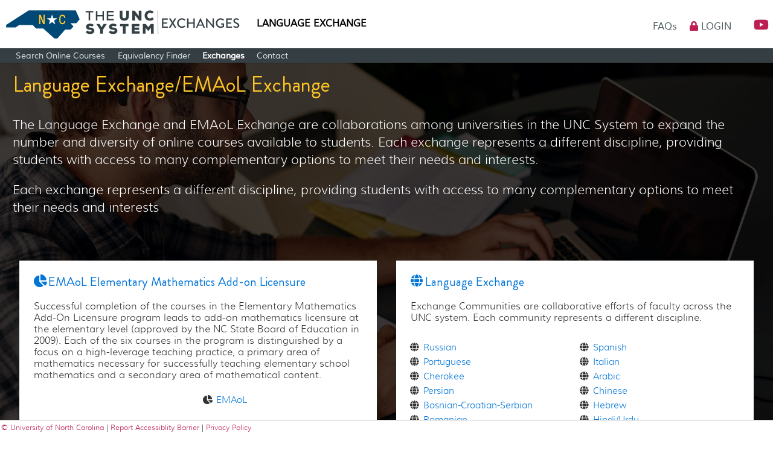

--- FILE ---
content_type: text/html; charset=UTF-8
request_url: https://online.northcarolina.edu/unconline/exchange.php
body_size: 4376
content:
<!DOCTYPE html>
<html xmlns="http://www.w3.org/1999/xhtml" xml:lang="en" lang="en" >
<head>

<meta http-equiv="X-UA-Compatible" content="IE=EmulateIE10" />
<meta name="viewport" content="width=device-width, initial-scale=1.0, minimum-scale=1.0">
<meta name="google-site-verification" content="EkepRwJu03tlpxE8vclowB8EnUt8NqJN-0TEkMGGftE" />

	<meta name='description' content='UNC Online Course Exchanges are collaborations between schools in the UNC system to expand the diversity of online courses available to students.'>

<title>UNC System Exchanges | Course Exchanges</title>
	<link href="/system/themes/asp/css/jquery.css?v~=6.4.3" rel="stylesheet" media="all"  type="text/css" />
	<link href="/system/themes/asp/css/styles.css?v~=6.4.3" rel="stylesheet" media="all"  type="text/css" />
	<link href="/system/themes/asp/css/nav.css?v~=6.4.3" rel="stylesheet" media="all"  type="text/css" />
	<link href="/libraries/lightboxgw/lightbox.css?v~=6.4.3" rel="stylesheet" media="all"  type="text/css" />
	<link href="/system/themes/asp/css/printer.css?v~=6.4.3" rel="stylesheet" media="print"  type="text/css" />
	<link href="/system/themes/asp/css/lb_print.css?v~=6.4.3" rel="stylesheet" media="none"  id="lightbox_css"  type="text/css" />
<!--<link rel="stylesheet" type="text/css" media="screen and (max-device-width: 480px)" href="/lcl/jam_unco/system/themes/asp/css/fluid_res.css" />-->


	<!--[if lte IE 7]>
		<script type='text/javascript'>
			var cms_clientLteIE7 = true;
		</script>
	<![endif]-->

	
				<script type="text/javascript" src="/libraries/ckeditor/ckeditor_basic.js?v~=6.4.3"></script>
					<script type="text/javascript" src="/system/themes/asp/js/prototype.1.7.2.js?v~=6.4.3"></script>
					<script type="text/javascript" src="/system/themes/asp/js/online.js?v~=6.4.3"></script>
					<script type="text/javascript" src="/system/utils/ajax_utils.js?v~=6.4.3"></script>
	

	<script type="text/javascript" >
		function cms_getWWWPath() { return '/'; }
		function cms_getRootPath() { return ''; }
	</script>
	
	
	


<script>
	
		function unco_skey() 
		{ 
			if (navigator.cookieEnabled) 
				return '7e7ac77361'
			else
				return null;
		}
		

</script>
<style>
*[role=button]:focus, a:focus, input:focus, select:focus, button:focus, *[type=button]:focus{
  //outline: 1px solid blue;
}
.sr-only {
    position: absolute;
    width: 1px;
    height: 1px;
    margin: -1px;
    padding: 0;
    overflow: hidden;
    clip: rect(0,0,0,0);
    border: 0;
}
  
.sr-only-focusable:active, .sr-only-focusable:focus{
  position:fixed;
  width:100%;
  height:auto;
  margin:0;
  overflow:visible;
  clip:auto;
  display: flex;
  justify-content: center; 
  z-index: 10000;
}


</style>
</head>
<body
	class="programBg"

>
<section aria-label='Skip to Main Content'>
<ul>
<li><a class="sr-only sr-only-focusable" href='#main'>Skip To Main Content</a></li>
<li><a class="sr-only sr-only-focusable" href='https://myapps.northcarolina.edu/accessibility/report/'>Report an Accessibility Barrier</a></li>
</ul>
</section>







	

	


		
		


				

	

<header >

	<nav 
					class='submenuVis'
			>	

	

	  <button id="navToggle" class='btn-indent'>Menu</button>
		<a href='/index.htm' ><img  src="/system/themes/asp/img/svgLogos/uncoLogo.svg" id="logo" title="UNC Online" alt='UNC Online' /></a>
		<section id='menuContainer'>

			<ul id='menu'>

												
				
	
	

	
							



		
									

							<li class=" hasSubmenu"  >
			
			<a tabindex="0" class='selected  ' href="http://online.northcarolina.edu/unconline/exdetails.php" 
								
			>

				
				

				Language Exchange

			</a>



							<ul class="subMenu " >
					
	
	

	
							



		
									

							<li class=" "  >
			
			<a tabindex="0" class='  ' href="http://online.northcarolina.edu/unconline/courses.php" 
								
			>

				
				

				Search Online Courses

			</a>



			 

							</li>
			

		
	

	
							



		
									

							<li class=" "  >
			
			<a tabindex="0" class='  ' href="http://online.northcarolina.edu/courses/equivs.php" 
								
			>

				
				

				Equivalency Finder

			</a>



			 

							</li>
			

		
	

	
							



		
									

							<li class=" "  >
			
			<a tabindex="0" class='selected  ' href="http://online.northcarolina.edu/unconline/exchange.php" 
								
			>

				
				

				Exchanges

			</a>



			 

							</li>
			

		
	

	
							



		
									

							<li class=" "  >
			
			<a tabindex="0" class='  ' href="http://online.northcarolina.edu/courses/zcontact.php" 
								
			>

				
				

				Contact

			</a>



			 

							</li>
			

		
					</ul>
			 

							</li>
			

		
	
				<li id='allNav'>
					<div id="allNavLeft">

																		
						
	
	

	
							



		
									

			
			<a tabindex="0" class='  ' href="http://unconline.zendesk.com/hc" 
									style='text-transform:none'		
								
			>

				
				

				FAQs

			</a>



			 

			

		
	
																		
						
	
	

	
							



		
									

			
			<a tabindex="0" class='  ' href="http://online.northcarolina.edu/login/go.php?sec=courses&amp;url=my/index.php%3Fnav=courses%3A" 
								
			>

				
									<i class="fa fa-lock"></i>
				

				Login

			</a>



			 

			

		
																								
						 


					</div>
					<div id="allNavRight">
						<a role="button" aria-label="YouTube" href="https://www.youtube.com/c/unconline" class="social"><i class="fab fa-youtube" alt="YouTube"></i></a>
					</div>
				</li>
	


			</ul>


		</section>

	</nav>

</header>

		<script type='text/javascript'>

			// mobile menu setup
			jQuery(document).ready(function(){ 

    				jQuery('#navToggle').click(function(){
      					jQuery('#menuContainer').slideToggle(function() {
          					jQuery('#menu').show();
      					});
    				});
  			
		
  				jQuery(window).resize(function() {
					if (jQuery(window).width() > 737) {
		    			jQuery('nav > ul').show();
          			jQuery('#menu').show();
          			jQuery('#menuContainer').show();
					}else{
						jQuery('nav > ul').hide();
					}
				});
			});
			
		</script>







  <div id="application_wrapper">
    <div id="wrapper">
      <div id="main"> 
		
	<script type='text/javascript'>
		if ( typeof(cms_clearSystemAlert) != 'function')
		{
			function cms_clearSystemAlert(a,url)
			{
				var div = $(a).up('div');
				div.style.display = 'none';
				
				new Ajax.Request(url,{method:'get'});
				return false;
			}
		}
	</script>
	
																										
	

        <div id='twoColumn'> 
  


	        
        
        
        


	<wrapper>
		<content>
			<div id="exchanges">
				<section id="exchange-home">
					<article id="exchange-home-details">
						<div>
							<h1>Language Exchange/EMAoL Exchange</h1>

								<p>The Language Exchange and EMAoL Exchange are collaborations among universities in the UNC System to expand the number and diversity of online courses available to students. Each exchange represents a different discipline, providing students with access to many complementary options to meet their needs and interests.</p>
								<p>Each exchange represents a different discipline, providing students with access to many complementary options to meet their needs and interests</p>

						</div>
											</article><!--/exchange-home-details-->

					<article id="exchange-home-exchanges">

										
						<div class="field-exchanges" >
							<div class="border-wrapper">
								<div class="field">
									<h2><a href="/unconline/exdetails.php?category_name[]=EMAoL%20Elementary%20Mathematics%20Add-on%20Licensure"><i class="fa fa fa-pie-chart"></i> EMAoL Elementary Mathematics Add-on Licensure</a></h2>
									<p>Successful completion of the courses in the Elementary Mathematics Add-On Licensure program leads to add-on mathematics licensure at the elementary level (approved by the NC State Board of Education in 2009). Each of the six courses in the program is distinguished by a focus on a high-leverage teaching practice, a primary area of mathematics necessary for successfully teaching elementary school mathematics and a secondary area of mathematical content.</p>
								</div>
								<ul class="exchange-list two-col">
																		<li>
										<i  class="fa fa fa-pie-chart"  > </i>
										<a href="/unconline/exdetails.php?exchange_name[]=EMAoL"> EMAoL</a>
									</li>
																	</ul>
							</div>
						</div><!--/#foreign-languages-->	
							
										
						<div class="field-exchanges" >
							<div class="border-wrapper">
								<div class="field">
									<h2><a href="/unconline/exdetails.php?category_name[]=Language%20Exchange"><i class="fa fa fa-globe"></i> Language Exchange</a></h2>
									<p>Exchange Communities are collaborative efforts of faculty across the UNC system. Each community represents a different discipline.</p>
								</div>
								<ul class="exchange-list two-col">
																		<li>
										<i  class="fa fa fa-globe"  > </i>
										<a href="/unconline/exdetails.php?exchange_name[]=Russian"> Russian</a>
									</li>
																		<li>
										<i  class="fa fa fa-globe"  > </i>
										<a href="/unconline/exdetails.php?exchange_name[]=Portuguese"> Portuguese</a>
									</li>
																		<li>
										<i  class="fa fa fa-globe"  > </i>
										<a href="/unconline/exdetails.php?exchange_name[]=Cherokee"> Cherokee</a>
									</li>
																		<li>
										<i  class="fa fa fa-globe"  > </i>
										<a href="/unconline/exdetails.php?exchange_name[]=Persian"> Persian</a>
									</li>
																		<li>
										<i  class="fa fa fa-globe"  > </i>
										<a href="/unconline/exdetails.php?exchange_name[]=Bosnian-Croatian-Serbian"> Bosnian-Croatian-Serbian</a>
									</li>
																		<li>
										<i  class="fa fa fa-globe"  > </i>
										<a href="/unconline/exdetails.php?exchange_name[]=Romanian"> Romanian</a>
									</li>
																		<li>
										<i  class="fa fa fa-globe"  > </i>
										<a href="/unconline/exdetails.php?exchange_name[]=Guarani"> Guarani</a>
									</li>
																		<li>
										<i  class="fa fa fa-globe"  > </i>
										<a href="/unconline/exdetails.php?exchange_name[]=Vietnamese"> Vietnamese</a>
									</li>
																		<li>
										<i  class="fa fa fa-globe"  > </i>
										<a href="/unconline/exdetails.php?exchange_name[]=Turkish"> Turkish</a>
									</li>
																		<li>
										<i  class="fa fa fa-globe"  > </i>
										<a href="/unconline/exdetails.php?exchange_name[]=Greek%20%26%20Latin"> Greek &amp; Latin</a>
									</li>
																		<li>
										<i  class="fa fa fa-globe"  > </i>
										<a href="/unconline/exdetails.php?exchange_name[]=French"> French</a>
									</li>
																		<li>
										<i  class="fa fa fa-globe"  > </i>
										<a href="/unconline/exdetails.php?exchange_name[]=Yucatec%20Maya"> Yucatec Maya</a>
									</li>
																		<li>
										<i  class="fa fa fa-globe"  > </i>
										<a href="/unconline/exdetails.php?exchange_name[]=Ukrainian"> Ukrainian</a>
									</li>
																		<li>
										<i  class="fa fa fa-globe"  > </i>
										<a href="/unconline/exdetails.php?exchange_name[]=German"> German</a>
									</li>
																		<li>
										<i  class="fa fa fa-globe"  > </i>
										<a href="/unconline/exdetails.php?exchange_name[]=Spanish"> Spanish</a>
									</li>
																		<li>
										<i  class="fa fa fa-globe"  > </i>
										<a href="/unconline/exdetails.php?exchange_name[]=Italian"> Italian</a>
									</li>
																		<li>
										<i  class="fa fa fa-globe"  > </i>
										<a href="/unconline/exdetails.php?exchange_name[]=Arabic"> Arabic</a>
									</li>
																		<li>
										<i  class="fa fa fa-globe"  > </i>
										<a href="/unconline/exdetails.php?exchange_name[]=Chinese"> Chinese</a>
									</li>
																		<li>
										<i  class="fa fa fa-globe"  > </i>
										<a href="/unconline/exdetails.php?exchange_name[]=Hebrew"> Hebrew</a>
									</li>
																		<li>
										<i  class="fa fa fa-globe"  > </i>
										<a href="/unconline/exdetails.php?exchange_name[]=Hindi%2FUrdu"> Hindi/Urdu</a>
									</li>
																		<li>
										<i  class="fa fa fa-globe"  > </i>
										<a href="/unconline/exdetails.php?exchange_name[]=Japanese"> Japanese</a>
									</li>
																		<li>
										<i  class="fa fa fa-globe"  > </i>
										<a href="/unconline/exdetails.php?exchange_name[]=Swahili"> Swahili</a>
									</li>
																		<li>
										<i  class="fa fa fa-globe"  > </i>
										<a href="/unconline/exdetails.php?exchange_name[]=Other"> Other</a>
									</li>
																		<li>
										<i  class="fa fa fa-globe"  > </i>
										<a href="/unconline/exdetails.php?exchange_name[]=Yoruba"> Yoruba</a>
									</li>
																		<li>
										<i  class="fa fa fa-globe"  > </i>
										<a href="/unconline/exdetails.php?exchange_name[]=Korean"> Korean</a>
									</li>
																		<li>
										<i  class="fa fa fa-globe"  > </i>
										<a href="/unconline/exdetails.php?exchange_name[]=Polish"> Polish</a>
									</li>
																		<li>
										<i  class="fa fa fa-globe"  > </i>
										<a href="/unconline/exdetails.php?exchange_name[]=Sign%20Language"> Sign Language</a>
									</li>
																	</ul>
							</div>
						</div><!--/#foreign-languages-->	
							
						


					</article><!--/exchange-home-->
				</section><!--exchange-home-->
			</div>
		</content><!-- content -->
	</wrapper><!--wrapper -->

        
        
                 

	  </div> <!-- /#twoColumn -->
      </div> <!-- /#main xx#container -->
    </div> <!-- /#wrapper -->
  </div> <!-- /#application_wrapper -->


  <footer>
     <a href='http://www.northcarolina.edu/'> &copy; University of North Carolina </a>
	| <a href='https://myapps.northcarolina.edu/accessibility/report/'>Report Accessiblity Barrier</a>
	| <a style='padding-left:0px' href='/privacy_policy.htm'>Privacy Policy</a> 
  </footer>
<!-- /#application_wrapper -->



<!-- Start of Async HubSpot Analytics Code -->
<script type="text/javascript">
(function(d,s,i,r) {
if (d.getElementById(i)){return;}
var n=d.createElement(s),e=d.getElementsByTagName(s)[0];
n.id=i;n.src='//js.hs-analytics.net/analytics/'+(Math.ceil(new Date()/r)*r)+'/1818483.js';
e.parentNode.insertBefore(n, e);
})(document,"script","hs-analytics",300000);
</script>
<!-- End of Async HubSpot Analytics Code -->


</body>
</html>


<script>
  (function(i,s,o,g,r,a,m){i['GoogleAnalyticsObject']=r;i[r]=i[r]||function(){
  (i[r].q=i[r].q||[]).push(arguments)},i[r].l=1*new Date();a=s.createElement(o),
  m=s.getElementsByTagName(o)[0];a.async=1;a.src=g;m.parentNode.insertBefore(a,m)
  })(window,document,'script','//www.google-analytics.com/analytics.js','ga');

  ga('create', 'UA-3641624-2', 'auto');
  ga('require', 'displayfeatures');


	
	ga('send', 'pageview', {
 		'page': location.pathname + location.search  + location.hash
	});



	 jQuery(document).ready(function(){ 

		jQuery('#allNavRight > a.social').click(function()
		{
			ga('send','event','socialMedia','click',this.title);
		});

	 });


</script>






--- FILE ---
content_type: text/css
request_url: https://online.northcarolina.edu/system/themes/asp/css/jquery.css?v~=6.4.3
body_size: 107358
content:
/* 
 * NOTE: jquery files are regular css files with 
 * scss extension so that they will import correctly 
 */
/*COMPLIMENTARY GA COLORS*/
/*OPERATING COLORS*/
/* UNCS COLORS */
/*--Funtional-Colors--*/
/*--Combine FontAwesome Selectors--*/
/*!
 * jQuery UI CSS Framework 1.12.1
 * http://jqueryui.com
 *
 * Copyright jQuery Foundation and other contributors
 * Released under the MIT license.
 * http://jquery.org/license
 *
 * http://api.jqueryui.com/category/theming/
 *
 * To view and modify this theme, visit http://jqueryui.com/themeroller/?bgShadowXPos=&bgOverlayXPos=&bgErrorXPos=&bgHighlightXPos=&bgContentXPos=&bgHeaderXPos=&bgActiveXPos=&bgHoverXPos=&bgDefaultXPos=&bgShadowYPos=&bgOverlayYPos=&bgErrorYPos=&bgHighlightYPos=&bgContentYPos=&bgHeaderYPos=&bgActiveYPos=&bgHoverYPos=&bgDefaultYPos=&bgShadowRepeat=&bgOverlayRepeat=&bgErrorRepeat=&bgHighlightRepeat=&bgContentRepeat=&bgHeaderRepeat=&bgActiveRepeat=&bgHoverRepeat=&bgDefaultRepeat=&iconsHover=url(%22images%2Fui-icons_555555_256x240.png%22)&iconsHighlight=url(%22images%2Fui-icons_777620_256x240.png%22)&iconsHeader=url(%22images%2Fui-icons_444444_256x240.png%22)&iconsError=url(%22images%2Fui-icons_cc0000_256x240.png%22)&iconsDefault=url(%22images%2Fui-icons_777777_256x240.png%22)&iconsContent=url(%22images%2Fui-icons_444444_256x240.png%22)&iconsActive=url(%22images%2Fui-icons_ffffff_256x240.png%22)&bgImgUrlShadow=&bgImgUrlOverlay=&bgImgUrlHover=&bgImgUrlHighlight=&bgImgUrlHeader=&bgImgUrlError=&bgImgUrlDefault=&bgImgUrlContent=&bgImgUrlActive=&opacityFilterShadow=Alpha(Opacity%3D30)&opacityFilterOverlay=Alpha(Opacity%3D30)&opacityShadowPerc=30&opacityOverlayPerc=30&iconColorHover=%23555555&iconColorHighlight=%23777620&iconColorHeader=%23444444&iconColorError=%23cc0000&iconColorDefault=%23777777&iconColorContent=%23444444&iconColorActive=%23ffffff&bgImgOpacityShadow=0&bgImgOpacityOverlay=0&bgImgOpacityError=95&bgImgOpacityHighlight=55&bgImgOpacityContent=75&bgImgOpacityHeader=75&bgImgOpacityActive=65&bgImgOpacityHover=75&bgImgOpacityDefault=75&bgTextureShadow=flat&bgTextureOverlay=flat&bgTextureError=flat&bgTextureHighlight=flat&bgTextureContent=flat&bgTextureHeader=flat&bgTextureActive=flat&bgTextureHover=flat&bgTextureDefault=flat&cornerRadius=3px&fwDefault=normal&ffDefault=Arial%2CHelvetica%2Csans-serif&fsDefault=1em&cornerRadiusShadow=8px&thicknessShadow=5px&offsetLeftShadow=0px&offsetTopShadow=0px&opacityShadow=.3&bgColorShadow=%23666666&opacityOverlay=.3&bgColorOverlay=%23aaaaaa&fcError=%235f3f3f&borderColorError=%23f1a899&bgColorError=%23fddfdf&fcHighlight=%23777620&borderColorHighlight=%23dad55e&bgColorHighlight=%23fffa90&fcContent=%23333333&borderColorContent=%23dddddd&bgColorContent=%23ffffff&fcHeader=%23333333&borderColorHeader=%23dddddd&bgColorHeader=%23e9e9e9&fcActive=%23ffffff&borderColorActive=%23003eff&bgColorActive=%23007fff&fcHover=%232b2b2b&borderColorHover=%23cccccc&bgColorHover=%23ededed&fcDefault=%23454545&borderColorDefault=%23c5c5c5&bgColorDefault=%23f6f6f6
 */
/* Component containers
----------------------------------*/
/* line 17, ../cssTools/_/components/sass/jquery/_jquery-ui.theme.scss */
.ui-widget {
  font-family: Arial,Helvetica,sans-serif;
  font-size: 1em;
}

/* line 21, ../cssTools/_/components/sass/jquery/_jquery-ui.theme.scss */
.ui-widget .ui-widget {
  font-size: 1em;
}

/* line 24, ../cssTools/_/components/sass/jquery/_jquery-ui.theme.scss */
.ui-widget input,
.ui-widget select,
.ui-widget textarea,
.ui-widget button {
  font-family: Arial,Helvetica,sans-serif;
  font-size: 1em;
}

/* line 31, ../cssTools/_/components/sass/jquery/_jquery-ui.theme.scss */
.ui-widget.ui-widget-content {
  border: 1px solid #c5c5c5;
}

/* line 34, ../cssTools/_/components/sass/jquery/_jquery-ui.theme.scss */
.ui-widget-content {
  border: 1px solid #dddddd;
  background: #ffffff;
  color: #333333;
}

/* line 42, ../cssTools/_/components/sass/jquery/_jquery-ui.theme.scss */
.ui-widget-header {
  border: 1px solid #dddddd;
  background: #e9e9e9;
  color: #333333;
  font-weight: bold;
}

/* line 48, ../cssTools/_/components/sass/jquery/_jquery-ui.theme.scss */
.ui-widget-header a {
  color: #333333;
}

/* Interaction states
----------------------------------*/
/* line 54, ../cssTools/_/components/sass/jquery/_jquery-ui.theme.scss */
.ui-state-default,
.ui-widget-content .ui-state-default,
.ui-widget-header .ui-state-default,
.ui-button,
html .ui-button.ui-state-disabled:hover,
html .ui-button.ui-state-disabled:active {
  border: 1px solid #c5c5c5;
  background: #f6f6f6;
  font-weight: normal;
  color: #454545;
}

/* line 71, ../cssTools/_/components/sass/jquery/_jquery-ui.theme.scss */
a.ui-button,
a:link.ui-button,
a:visited.ui-button,
.ui-button {
  color: #454545;
  text-decoration: none;
}

/* line 78, ../cssTools/_/components/sass/jquery/_jquery-ui.theme.scss */
.ui-state-hover,
.ui-widget-content .ui-state-hover,
.ui-widget-header .ui-state-hover,
.ui-state-focus,
.ui-widget-content .ui-state-focus,
.ui-widget-header .ui-state-focus,
.ui-button:hover,
.ui-button:focus {
  border: 1px solid #cccccc;
  background: #ededed;
  font-weight: normal;
  color: #2b2b2b;
}

/* line 99, ../cssTools/_/components/sass/jquery/_jquery-ui.theme.scss */
a.ui-button:hover,
a.ui-button:focus {
  color: #2b2b2b;
  text-decoration: none;
}

/* line 105, ../cssTools/_/components/sass/jquery/_jquery-ui.theme.scss */
.ui-visual-focus {
  box-shadow: 0 0 3px 1px #5e9ed6;
}

/* line 108, ../cssTools/_/components/sass/jquery/_jquery-ui.theme.scss */
.ui-state-active,
.ui-widget-content .ui-state-active,
.ui-widget-header .ui-state-active,
a.ui-button:active,
.ui-button:active,
.ui-button.ui-state-active:hover {
  border: 1px solid #003eff;
  background: #007fff;
  font-weight: normal;
  color: #ffffff;
}

/* line 119, ../cssTools/_/components/sass/jquery/_jquery-ui.theme.scss */
.ui-icon-background,
.ui-state-active .ui-icon-background {
  border: #003eff;
  background-color: #ffffff;
}

/* line 124, ../cssTools/_/components/sass/jquery/_jquery-ui.theme.scss */
.ui-state-active a,
.ui-state-active a:link,
.ui-state-active a:visited {
  color: #ffffff;
  text-decoration: none;
}

/* Interaction Cues
----------------------------------*/
/* line 133, ../cssTools/_/components/sass/jquery/_jquery-ui.theme.scss */
.ui-state-highlight,
.ui-widget-content .ui-state-highlight,
.ui-widget-header .ui-state-highlight {
  border: 1px solid #dad55e;
  background: #fffa90;
  color: #777620;
}

/* line 140, ../cssTools/_/components/sass/jquery/_jquery-ui.theme.scss */
.ui-state-checked {
  border: 1px solid #dad55e;
  background: #fffa90;
}

/* line 144, ../cssTools/_/components/sass/jquery/_jquery-ui.theme.scss */
.ui-state-highlight a,
.ui-widget-content .ui-state-highlight a,
.ui-widget-header .ui-state-highlight a {
  color: #777620;
}

/* line 149, ../cssTools/_/components/sass/jquery/_jquery-ui.theme.scss */
.ui-state-error,
.ui-widget-content .ui-state-error,
.ui-widget-header .ui-state-error {
  border: 1px solid #f1a899;
  background: #fddfdf;
  color: #5f3f3f;
}

/* line 156, ../cssTools/_/components/sass/jquery/_jquery-ui.theme.scss */
.ui-state-error a,
.ui-widget-content .ui-state-error a,
.ui-widget-header .ui-state-error a {
  color: #5f3f3f;
}

/* line 161, ../cssTools/_/components/sass/jquery/_jquery-ui.theme.scss */
.ui-state-error-text,
.ui-widget-content .ui-state-error-text,
.ui-widget-header .ui-state-error-text {
  color: #5f3f3f;
}

/* line 166, ../cssTools/_/components/sass/jquery/_jquery-ui.theme.scss */
.ui-priority-primary,
.ui-widget-content .ui-priority-primary,
.ui-widget-header .ui-priority-primary {
  font-weight: bold;
}

/* line 171, ../cssTools/_/components/sass/jquery/_jquery-ui.theme.scss */
.ui-priority-secondary,
.ui-widget-content .ui-priority-secondary,
.ui-widget-header .ui-priority-secondary {
  opacity: .7;
  filter: Alpha(Opacity=70);
  /* support: IE8 */
  font-weight: normal;
}

/* line 178, ../cssTools/_/components/sass/jquery/_jquery-ui.theme.scss */
.ui-state-disabled,
.ui-widget-content .ui-state-disabled,
.ui-widget-header .ui-state-disabled {
  opacity: .35;
  filter: Alpha(Opacity=35);
  /* support: IE8 */
  background-image: none;
}

/* line 185, ../cssTools/_/components/sass/jquery/_jquery-ui.theme.scss */
.ui-state-disabled .ui-icon {
  filter: Alpha(Opacity=35);
  /* support: IE8 - See #6059 */
}

/* Icons
----------------------------------*/
/* states and images */
/* line 193, ../cssTools/_/components/sass/jquery/_jquery-ui.theme.scss */
.ui-icon {
  width: 16px;
  height: 16px;
}

/* line 197, ../cssTools/_/components/sass/jquery/_jquery-ui.theme.scss */
.ui-icon,
.ui-widget-content .ui-icon {
  background-image: url("images/ui-icons_444444_256x240.png");
}

/* line 201, ../cssTools/_/components/sass/jquery/_jquery-ui.theme.scss */
.ui-widget-header .ui-icon {
  background-image: url("images/ui-icons_444444_256x240.png");
}

/* line 204, ../cssTools/_/components/sass/jquery/_jquery-ui.theme.scss */
.ui-state-hover .ui-icon,
.ui-state-focus .ui-icon,
.ui-button:hover .ui-icon,
.ui-button:focus .ui-icon {
  background-image: url("images/ui-icons_555555_256x240.png");
}

/* line 210, ../cssTools/_/components/sass/jquery/_jquery-ui.theme.scss */
.ui-state-active .ui-icon,
.ui-button:active .ui-icon {
  background-image: url("images/ui-icons_ffffff_256x240.png");
}

/* line 214, ../cssTools/_/components/sass/jquery/_jquery-ui.theme.scss */
.ui-state-highlight .ui-icon,
.ui-button .ui-state-highlight.ui-icon {
  background-image: url("images/ui-icons_777620_256x240.png");
}

/* line 218, ../cssTools/_/components/sass/jquery/_jquery-ui.theme.scss */
.ui-state-error .ui-icon,
.ui-state-error-text .ui-icon {
  background-image: url("images/ui-icons_cc0000_256x240.png");
}

/* line 222, ../cssTools/_/components/sass/jquery/_jquery-ui.theme.scss */
.ui-button .ui-icon {
  background-image: url("images/ui-icons_777777_256x240.png");
}

/* positioning */
/* line 227, ../cssTools/_/components/sass/jquery/_jquery-ui.theme.scss */
.ui-icon-blank {
  background-position: 16px 16px;
}

/* line 228, ../cssTools/_/components/sass/jquery/_jquery-ui.theme.scss */
.ui-icon-caret-1-n {
  background-position: 0 0;
}

/* line 229, ../cssTools/_/components/sass/jquery/_jquery-ui.theme.scss */
.ui-icon-caret-1-ne {
  background-position: -16px 0;
}

/* line 230, ../cssTools/_/components/sass/jquery/_jquery-ui.theme.scss */
.ui-icon-caret-1-e {
  background-position: -32px 0;
}

/* line 231, ../cssTools/_/components/sass/jquery/_jquery-ui.theme.scss */
.ui-icon-caret-1-se {
  background-position: -48px 0;
}

/* line 232, ../cssTools/_/components/sass/jquery/_jquery-ui.theme.scss */
.ui-icon-caret-1-s {
  background-position: -65px 0;
}

/* line 233, ../cssTools/_/components/sass/jquery/_jquery-ui.theme.scss */
.ui-icon-caret-1-sw {
  background-position: -80px 0;
}

/* line 234, ../cssTools/_/components/sass/jquery/_jquery-ui.theme.scss */
.ui-icon-caret-1-w {
  background-position: -96px 0;
}

/* line 235, ../cssTools/_/components/sass/jquery/_jquery-ui.theme.scss */
.ui-icon-caret-1-nw {
  background-position: -112px 0;
}

/* line 236, ../cssTools/_/components/sass/jquery/_jquery-ui.theme.scss */
.ui-icon-caret-2-n-s {
  background-position: -128px 0;
}

/* line 237, ../cssTools/_/components/sass/jquery/_jquery-ui.theme.scss */
.ui-icon-caret-2-e-w {
  background-position: -144px 0;
}

/* line 238, ../cssTools/_/components/sass/jquery/_jquery-ui.theme.scss */
.ui-icon-triangle-1-n {
  background-position: 0 -16px;
}

/* line 239, ../cssTools/_/components/sass/jquery/_jquery-ui.theme.scss */
.ui-icon-triangle-1-ne {
  background-position: -16px -16px;
}

/* line 240, ../cssTools/_/components/sass/jquery/_jquery-ui.theme.scss */
.ui-icon-triangle-1-e {
  background-position: -32px -16px;
}

/* line 241, ../cssTools/_/components/sass/jquery/_jquery-ui.theme.scss */
.ui-icon-triangle-1-se {
  background-position: -48px -16px;
}

/* line 242, ../cssTools/_/components/sass/jquery/_jquery-ui.theme.scss */
.ui-icon-triangle-1-s {
  background-position: -65px -16px;
}

/* line 243, ../cssTools/_/components/sass/jquery/_jquery-ui.theme.scss */
.ui-icon-triangle-1-sw {
  background-position: -80px -16px;
}

/* line 244, ../cssTools/_/components/sass/jquery/_jquery-ui.theme.scss */
.ui-icon-triangle-1-w {
  background-position: -96px -16px;
}

/* line 245, ../cssTools/_/components/sass/jquery/_jquery-ui.theme.scss */
.ui-icon-triangle-1-nw {
  background-position: -112px -16px;
}

/* line 246, ../cssTools/_/components/sass/jquery/_jquery-ui.theme.scss */
.ui-icon-triangle-2-n-s {
  background-position: -128px -16px;
}

/* line 247, ../cssTools/_/components/sass/jquery/_jquery-ui.theme.scss */
.ui-icon-triangle-2-e-w {
  background-position: -144px -16px;
}

/* line 248, ../cssTools/_/components/sass/jquery/_jquery-ui.theme.scss */
.ui-icon-arrow-1-n {
  background-position: 0 -32px;
}

/* line 249, ../cssTools/_/components/sass/jquery/_jquery-ui.theme.scss */
.ui-icon-arrow-1-ne {
  background-position: -16px -32px;
}

/* line 250, ../cssTools/_/components/sass/jquery/_jquery-ui.theme.scss */
.ui-icon-arrow-1-e {
  background-position: -32px -32px;
}

/* line 251, ../cssTools/_/components/sass/jquery/_jquery-ui.theme.scss */
.ui-icon-arrow-1-se {
  background-position: -48px -32px;
}

/* line 252, ../cssTools/_/components/sass/jquery/_jquery-ui.theme.scss */
.ui-icon-arrow-1-s {
  background-position: -65px -32px;
}

/* line 253, ../cssTools/_/components/sass/jquery/_jquery-ui.theme.scss */
.ui-icon-arrow-1-sw {
  background-position: -80px -32px;
}

/* line 254, ../cssTools/_/components/sass/jquery/_jquery-ui.theme.scss */
.ui-icon-arrow-1-w {
  background-position: -96px -32px;
}

/* line 255, ../cssTools/_/components/sass/jquery/_jquery-ui.theme.scss */
.ui-icon-arrow-1-nw {
  background-position: -112px -32px;
}

/* line 256, ../cssTools/_/components/sass/jquery/_jquery-ui.theme.scss */
.ui-icon-arrow-2-n-s {
  background-position: -128px -32px;
}

/* line 257, ../cssTools/_/components/sass/jquery/_jquery-ui.theme.scss */
.ui-icon-arrow-2-ne-sw {
  background-position: -144px -32px;
}

/* line 258, ../cssTools/_/components/sass/jquery/_jquery-ui.theme.scss */
.ui-icon-arrow-2-e-w {
  background-position: -160px -32px;
}

/* line 259, ../cssTools/_/components/sass/jquery/_jquery-ui.theme.scss */
.ui-icon-arrow-2-se-nw {
  background-position: -176px -32px;
}

/* line 260, ../cssTools/_/components/sass/jquery/_jquery-ui.theme.scss */
.ui-icon-arrowstop-1-n {
  background-position: -192px -32px;
}

/* line 261, ../cssTools/_/components/sass/jquery/_jquery-ui.theme.scss */
.ui-icon-arrowstop-1-e {
  background-position: -208px -32px;
}

/* line 262, ../cssTools/_/components/sass/jquery/_jquery-ui.theme.scss */
.ui-icon-arrowstop-1-s {
  background-position: -224px -32px;
}

/* line 263, ../cssTools/_/components/sass/jquery/_jquery-ui.theme.scss */
.ui-icon-arrowstop-1-w {
  background-position: -240px -32px;
}

/* line 264, ../cssTools/_/components/sass/jquery/_jquery-ui.theme.scss */
.ui-icon-arrowthick-1-n {
  background-position: 1px -48px;
}

/* line 265, ../cssTools/_/components/sass/jquery/_jquery-ui.theme.scss */
.ui-icon-arrowthick-1-ne {
  background-position: -16px -48px;
}

/* line 266, ../cssTools/_/components/sass/jquery/_jquery-ui.theme.scss */
.ui-icon-arrowthick-1-e {
  background-position: -32px -48px;
}

/* line 267, ../cssTools/_/components/sass/jquery/_jquery-ui.theme.scss */
.ui-icon-arrowthick-1-se {
  background-position: -48px -48px;
}

/* line 268, ../cssTools/_/components/sass/jquery/_jquery-ui.theme.scss */
.ui-icon-arrowthick-1-s {
  background-position: -64px -48px;
}

/* line 269, ../cssTools/_/components/sass/jquery/_jquery-ui.theme.scss */
.ui-icon-arrowthick-1-sw {
  background-position: -80px -48px;
}

/* line 270, ../cssTools/_/components/sass/jquery/_jquery-ui.theme.scss */
.ui-icon-arrowthick-1-w {
  background-position: -96px -48px;
}

/* line 271, ../cssTools/_/components/sass/jquery/_jquery-ui.theme.scss */
.ui-icon-arrowthick-1-nw {
  background-position: -112px -48px;
}

/* line 272, ../cssTools/_/components/sass/jquery/_jquery-ui.theme.scss */
.ui-icon-arrowthick-2-n-s {
  background-position: -128px -48px;
}

/* line 273, ../cssTools/_/components/sass/jquery/_jquery-ui.theme.scss */
.ui-icon-arrowthick-2-ne-sw {
  background-position: -144px -48px;
}

/* line 274, ../cssTools/_/components/sass/jquery/_jquery-ui.theme.scss */
.ui-icon-arrowthick-2-e-w {
  background-position: -160px -48px;
}

/* line 275, ../cssTools/_/components/sass/jquery/_jquery-ui.theme.scss */
.ui-icon-arrowthick-2-se-nw {
  background-position: -176px -48px;
}

/* line 276, ../cssTools/_/components/sass/jquery/_jquery-ui.theme.scss */
.ui-icon-arrowthickstop-1-n {
  background-position: -192px -48px;
}

/* line 277, ../cssTools/_/components/sass/jquery/_jquery-ui.theme.scss */
.ui-icon-arrowthickstop-1-e {
  background-position: -208px -48px;
}

/* line 278, ../cssTools/_/components/sass/jquery/_jquery-ui.theme.scss */
.ui-icon-arrowthickstop-1-s {
  background-position: -224px -48px;
}

/* line 279, ../cssTools/_/components/sass/jquery/_jquery-ui.theme.scss */
.ui-icon-arrowthickstop-1-w {
  background-position: -240px -48px;
}

/* line 280, ../cssTools/_/components/sass/jquery/_jquery-ui.theme.scss */
.ui-icon-arrowreturnthick-1-w {
  background-position: 0 -64px;
}

/* line 281, ../cssTools/_/components/sass/jquery/_jquery-ui.theme.scss */
.ui-icon-arrowreturnthick-1-n {
  background-position: -16px -64px;
}

/* line 282, ../cssTools/_/components/sass/jquery/_jquery-ui.theme.scss */
.ui-icon-arrowreturnthick-1-e {
  background-position: -32px -64px;
}

/* line 283, ../cssTools/_/components/sass/jquery/_jquery-ui.theme.scss */
.ui-icon-arrowreturnthick-1-s {
  background-position: -48px -64px;
}

/* line 284, ../cssTools/_/components/sass/jquery/_jquery-ui.theme.scss */
.ui-icon-arrowreturn-1-w {
  background-position: -64px -64px;
}

/* line 285, ../cssTools/_/components/sass/jquery/_jquery-ui.theme.scss */
.ui-icon-arrowreturn-1-n {
  background-position: -80px -64px;
}

/* line 286, ../cssTools/_/components/sass/jquery/_jquery-ui.theme.scss */
.ui-icon-arrowreturn-1-e {
  background-position: -96px -64px;
}

/* line 287, ../cssTools/_/components/sass/jquery/_jquery-ui.theme.scss */
.ui-icon-arrowreturn-1-s {
  background-position: -112px -64px;
}

/* line 288, ../cssTools/_/components/sass/jquery/_jquery-ui.theme.scss */
.ui-icon-arrowrefresh-1-w {
  background-position: -128px -64px;
}

/* line 289, ../cssTools/_/components/sass/jquery/_jquery-ui.theme.scss */
.ui-icon-arrowrefresh-1-n {
  background-position: -144px -64px;
}

/* line 290, ../cssTools/_/components/sass/jquery/_jquery-ui.theme.scss */
.ui-icon-arrowrefresh-1-e {
  background-position: -160px -64px;
}

/* line 291, ../cssTools/_/components/sass/jquery/_jquery-ui.theme.scss */
.ui-icon-arrowrefresh-1-s {
  background-position: -176px -64px;
}

/* line 292, ../cssTools/_/components/sass/jquery/_jquery-ui.theme.scss */
.ui-icon-arrow-4 {
  background-position: 0 -80px;
}

/* line 293, ../cssTools/_/components/sass/jquery/_jquery-ui.theme.scss */
.ui-icon-arrow-4-diag {
  background-position: -16px -80px;
}

/* line 294, ../cssTools/_/components/sass/jquery/_jquery-ui.theme.scss */
.ui-icon-extlink {
  background-position: -32px -80px;
}

/* line 295, ../cssTools/_/components/sass/jquery/_jquery-ui.theme.scss */
.ui-icon-newwin {
  background-position: -48px -80px;
}

/* line 296, ../cssTools/_/components/sass/jquery/_jquery-ui.theme.scss */
.ui-icon-refresh {
  background-position: -64px -80px;
}

/* line 297, ../cssTools/_/components/sass/jquery/_jquery-ui.theme.scss */
.ui-icon-shuffle {
  background-position: -80px -80px;
}

/* line 298, ../cssTools/_/components/sass/jquery/_jquery-ui.theme.scss */
.ui-icon-transfer-e-w {
  background-position: -96px -80px;
}

/* line 299, ../cssTools/_/components/sass/jquery/_jquery-ui.theme.scss */
.ui-icon-transferthick-e-w {
  background-position: -112px -80px;
}

/* line 300, ../cssTools/_/components/sass/jquery/_jquery-ui.theme.scss */
.ui-icon-folder-collapsed {
  background-position: 0 -96px;
}

/* line 301, ../cssTools/_/components/sass/jquery/_jquery-ui.theme.scss */
.ui-icon-folder-open {
  background-position: -16px -96px;
}

/* line 302, ../cssTools/_/components/sass/jquery/_jquery-ui.theme.scss */
.ui-icon-document {
  background-position: -32px -96px;
}

/* line 303, ../cssTools/_/components/sass/jquery/_jquery-ui.theme.scss */
.ui-icon-document-b {
  background-position: -48px -96px;
}

/* line 304, ../cssTools/_/components/sass/jquery/_jquery-ui.theme.scss */
.ui-icon-note {
  background-position: -64px -96px;
}

/* line 305, ../cssTools/_/components/sass/jquery/_jquery-ui.theme.scss */
.ui-icon-mail-closed {
  background-position: -80px -96px;
}

/* line 306, ../cssTools/_/components/sass/jquery/_jquery-ui.theme.scss */
.ui-icon-mail-open {
  background-position: -96px -96px;
}

/* line 307, ../cssTools/_/components/sass/jquery/_jquery-ui.theme.scss */
.ui-icon-suitcase {
  background-position: -112px -96px;
}

/* line 308, ../cssTools/_/components/sass/jquery/_jquery-ui.theme.scss */
.ui-icon-comment {
  background-position: -128px -96px;
}

/* line 309, ../cssTools/_/components/sass/jquery/_jquery-ui.theme.scss */
.ui-icon-person {
  background-position: -144px -96px;
}

/* line 310, ../cssTools/_/components/sass/jquery/_jquery-ui.theme.scss */
.ui-icon-print {
  background-position: -160px -96px;
}

/* line 311, ../cssTools/_/components/sass/jquery/_jquery-ui.theme.scss */
.ui-icon-trash {
  background-position: -176px -96px;
}

/* line 312, ../cssTools/_/components/sass/jquery/_jquery-ui.theme.scss */
.ui-icon-locked {
  background-position: -192px -96px;
}

/* line 313, ../cssTools/_/components/sass/jquery/_jquery-ui.theme.scss */
.ui-icon-unlocked {
  background-position: -208px -96px;
}

/* line 314, ../cssTools/_/components/sass/jquery/_jquery-ui.theme.scss */
.ui-icon-bookmark {
  background-position: -224px -96px;
}

/* line 315, ../cssTools/_/components/sass/jquery/_jquery-ui.theme.scss */
.ui-icon-tag {
  background-position: -240px -96px;
}

/* line 316, ../cssTools/_/components/sass/jquery/_jquery-ui.theme.scss */
.ui-icon-home {
  background-position: 0 -112px;
}

/* line 317, ../cssTools/_/components/sass/jquery/_jquery-ui.theme.scss */
.ui-icon-flag {
  background-position: -16px -112px;
}

/* line 318, ../cssTools/_/components/sass/jquery/_jquery-ui.theme.scss */
.ui-icon-calendar {
  background-position: -32px -112px;
}

/* line 319, ../cssTools/_/components/sass/jquery/_jquery-ui.theme.scss */
.ui-icon-cart {
  background-position: -48px -112px;
}

/* line 320, ../cssTools/_/components/sass/jquery/_jquery-ui.theme.scss */
.ui-icon-pencil {
  background-position: -64px -112px;
}

/* line 321, ../cssTools/_/components/sass/jquery/_jquery-ui.theme.scss */
.ui-icon-clock {
  background-position: -80px -112px;
}

/* line 322, ../cssTools/_/components/sass/jquery/_jquery-ui.theme.scss */
.ui-icon-disk {
  background-position: -96px -112px;
}

/* line 323, ../cssTools/_/components/sass/jquery/_jquery-ui.theme.scss */
.ui-icon-calculator {
  background-position: -112px -112px;
}

/* line 324, ../cssTools/_/components/sass/jquery/_jquery-ui.theme.scss */
.ui-icon-zoomin {
  background-position: -128px -112px;
}

/* line 325, ../cssTools/_/components/sass/jquery/_jquery-ui.theme.scss */
.ui-icon-zoomout {
  background-position: -144px -112px;
}

/* line 326, ../cssTools/_/components/sass/jquery/_jquery-ui.theme.scss */
.ui-icon-search {
  background-position: -160px -112px;
}

/* line 327, ../cssTools/_/components/sass/jquery/_jquery-ui.theme.scss */
.ui-icon-wrench {
  background-position: -176px -112px;
}

/* line 328, ../cssTools/_/components/sass/jquery/_jquery-ui.theme.scss */
.ui-icon-gear {
  background-position: -192px -112px;
}

/* line 329, ../cssTools/_/components/sass/jquery/_jquery-ui.theme.scss */
.ui-icon-heart {
  background-position: -208px -112px;
}

/* line 330, ../cssTools/_/components/sass/jquery/_jquery-ui.theme.scss */
.ui-icon-star {
  background-position: -224px -112px;
}

/* line 331, ../cssTools/_/components/sass/jquery/_jquery-ui.theme.scss */
.ui-icon-link {
  background-position: -240px -112px;
}

/* line 332, ../cssTools/_/components/sass/jquery/_jquery-ui.theme.scss */
.ui-icon-cancel {
  background-position: 0 -128px;
}

/* line 333, ../cssTools/_/components/sass/jquery/_jquery-ui.theme.scss */
.ui-icon-plus {
  background-position: -16px -128px;
}

/* line 334, ../cssTools/_/components/sass/jquery/_jquery-ui.theme.scss */
.ui-icon-plusthick {
  background-position: -32px -128px;
}

/* line 335, ../cssTools/_/components/sass/jquery/_jquery-ui.theme.scss */
.ui-icon-minus {
  background-position: -48px -128px;
}

/* line 336, ../cssTools/_/components/sass/jquery/_jquery-ui.theme.scss */
.ui-icon-minusthick {
  background-position: -64px -128px;
}

/* line 337, ../cssTools/_/components/sass/jquery/_jquery-ui.theme.scss */
.ui-icon-close {
  background-position: -80px -128px;
}

/* line 338, ../cssTools/_/components/sass/jquery/_jquery-ui.theme.scss */
.ui-icon-closethick {
  background-position: -96px -128px;
}

/* line 339, ../cssTools/_/components/sass/jquery/_jquery-ui.theme.scss */
.ui-icon-key {
  background-position: -112px -128px;
}

/* line 340, ../cssTools/_/components/sass/jquery/_jquery-ui.theme.scss */
.ui-icon-lightbulb {
  background-position: -128px -128px;
}

/* line 341, ../cssTools/_/components/sass/jquery/_jquery-ui.theme.scss */
.ui-icon-scissors {
  background-position: -144px -128px;
}

/* line 342, ../cssTools/_/components/sass/jquery/_jquery-ui.theme.scss */
.ui-icon-clipboard {
  background-position: -160px -128px;
}

/* line 343, ../cssTools/_/components/sass/jquery/_jquery-ui.theme.scss */
.ui-icon-copy {
  background-position: -176px -128px;
}

/* line 344, ../cssTools/_/components/sass/jquery/_jquery-ui.theme.scss */
.ui-icon-contact {
  background-position: -192px -128px;
}

/* line 345, ../cssTools/_/components/sass/jquery/_jquery-ui.theme.scss */
.ui-icon-image {
  background-position: -208px -128px;
}

/* line 346, ../cssTools/_/components/sass/jquery/_jquery-ui.theme.scss */
.ui-icon-video {
  background-position: -224px -128px;
}

/* line 347, ../cssTools/_/components/sass/jquery/_jquery-ui.theme.scss */
.ui-icon-script {
  background-position: -240px -128px;
}

/* line 348, ../cssTools/_/components/sass/jquery/_jquery-ui.theme.scss */
.ui-icon-alert {
  background-position: 0 -144px;
}

/* line 349, ../cssTools/_/components/sass/jquery/_jquery-ui.theme.scss */
.ui-icon-info {
  background-position: -16px -144px;
}

/* line 350, ../cssTools/_/components/sass/jquery/_jquery-ui.theme.scss */
.ui-icon-notice {
  background-position: -32px -144px;
}

/* line 351, ../cssTools/_/components/sass/jquery/_jquery-ui.theme.scss */
.ui-icon-help {
  background-position: -48px -144px;
}

/* line 352, ../cssTools/_/components/sass/jquery/_jquery-ui.theme.scss */
.ui-icon-check {
  background-position: -64px -144px;
}

/* line 353, ../cssTools/_/components/sass/jquery/_jquery-ui.theme.scss */
.ui-icon-bullet {
  background-position: -80px -144px;
}

/* line 354, ../cssTools/_/components/sass/jquery/_jquery-ui.theme.scss */
.ui-icon-radio-on {
  background-position: -96px -144px;
}

/* line 355, ../cssTools/_/components/sass/jquery/_jquery-ui.theme.scss */
.ui-icon-radio-off {
  background-position: -112px -144px;
}

/* line 356, ../cssTools/_/components/sass/jquery/_jquery-ui.theme.scss */
.ui-icon-pin-w {
  background-position: -128px -144px;
}

/* line 357, ../cssTools/_/components/sass/jquery/_jquery-ui.theme.scss */
.ui-icon-pin-s {
  background-position: -144px -144px;
}

/* line 358, ../cssTools/_/components/sass/jquery/_jquery-ui.theme.scss */
.ui-icon-play {
  background-position: 0 -160px;
}

/* line 359, ../cssTools/_/components/sass/jquery/_jquery-ui.theme.scss */
.ui-icon-pause {
  background-position: -16px -160px;
}

/* line 360, ../cssTools/_/components/sass/jquery/_jquery-ui.theme.scss */
.ui-icon-seek-next {
  background-position: -32px -160px;
}

/* line 361, ../cssTools/_/components/sass/jquery/_jquery-ui.theme.scss */
.ui-icon-seek-prev {
  background-position: -48px -160px;
}

/* line 362, ../cssTools/_/components/sass/jquery/_jquery-ui.theme.scss */
.ui-icon-seek-end {
  background-position: -64px -160px;
}

/* line 363, ../cssTools/_/components/sass/jquery/_jquery-ui.theme.scss */
.ui-icon-seek-start {
  background-position: -80px -160px;
}

/* ui-icon-seek-first is deprecated, use ui-icon-seek-start instead */
/* line 365, ../cssTools/_/components/sass/jquery/_jquery-ui.theme.scss */
.ui-icon-seek-first {
  background-position: -80px -160px;
}

/* line 366, ../cssTools/_/components/sass/jquery/_jquery-ui.theme.scss */
.ui-icon-stop {
  background-position: -96px -160px;
}

/* line 367, ../cssTools/_/components/sass/jquery/_jquery-ui.theme.scss */
.ui-icon-eject {
  background-position: -112px -160px;
}

/* line 368, ../cssTools/_/components/sass/jquery/_jquery-ui.theme.scss */
.ui-icon-volume-off {
  background-position: -128px -160px;
}

/* line 369, ../cssTools/_/components/sass/jquery/_jquery-ui.theme.scss */
.ui-icon-volume-on {
  background-position: -144px -160px;
}

/* line 370, ../cssTools/_/components/sass/jquery/_jquery-ui.theme.scss */
.ui-icon-power {
  background-position: 0 -176px;
}

/* line 371, ../cssTools/_/components/sass/jquery/_jquery-ui.theme.scss */
.ui-icon-signal-diag {
  background-position: -16px -176px;
}

/* line 372, ../cssTools/_/components/sass/jquery/_jquery-ui.theme.scss */
.ui-icon-signal {
  background-position: -32px -176px;
}

/* line 373, ../cssTools/_/components/sass/jquery/_jquery-ui.theme.scss */
.ui-icon-battery-0 {
  background-position: -48px -176px;
}

/* line 374, ../cssTools/_/components/sass/jquery/_jquery-ui.theme.scss */
.ui-icon-battery-1 {
  background-position: -64px -176px;
}

/* line 375, ../cssTools/_/components/sass/jquery/_jquery-ui.theme.scss */
.ui-icon-battery-2 {
  background-position: -80px -176px;
}

/* line 376, ../cssTools/_/components/sass/jquery/_jquery-ui.theme.scss */
.ui-icon-battery-3 {
  background-position: -96px -176px;
}

/* line 377, ../cssTools/_/components/sass/jquery/_jquery-ui.theme.scss */
.ui-icon-circle-plus {
  background-position: 0 -192px;
}

/* line 378, ../cssTools/_/components/sass/jquery/_jquery-ui.theme.scss */
.ui-icon-circle-minus {
  background-position: -16px -192px;
}

/* line 379, ../cssTools/_/components/sass/jquery/_jquery-ui.theme.scss */
.ui-icon-circle-close {
  background-position: -32px -192px;
}

/* line 380, ../cssTools/_/components/sass/jquery/_jquery-ui.theme.scss */
.ui-icon-circle-triangle-e {
  background-position: -48px -192px;
}

/* line 381, ../cssTools/_/components/sass/jquery/_jquery-ui.theme.scss */
.ui-icon-circle-triangle-s {
  background-position: -64px -192px;
}

/* line 382, ../cssTools/_/components/sass/jquery/_jquery-ui.theme.scss */
.ui-icon-circle-triangle-w {
  background-position: -80px -192px;
}

/* line 383, ../cssTools/_/components/sass/jquery/_jquery-ui.theme.scss */
.ui-icon-circle-triangle-n {
  background-position: -96px -192px;
}

/* line 384, ../cssTools/_/components/sass/jquery/_jquery-ui.theme.scss */
.ui-icon-circle-arrow-e {
  background-position: -112px -192px;
}

/* line 385, ../cssTools/_/components/sass/jquery/_jquery-ui.theme.scss */
.ui-icon-circle-arrow-s {
  background-position: -128px -192px;
}

/* line 386, ../cssTools/_/components/sass/jquery/_jquery-ui.theme.scss */
.ui-icon-circle-arrow-w {
  background-position: -144px -192px;
}

/* line 387, ../cssTools/_/components/sass/jquery/_jquery-ui.theme.scss */
.ui-icon-circle-arrow-n {
  background-position: -160px -192px;
}

/* line 388, ../cssTools/_/components/sass/jquery/_jquery-ui.theme.scss */
.ui-icon-circle-zoomin {
  background-position: -176px -192px;
}

/* line 389, ../cssTools/_/components/sass/jquery/_jquery-ui.theme.scss */
.ui-icon-circle-zoomout {
  background-position: -192px -192px;
}

/* line 390, ../cssTools/_/components/sass/jquery/_jquery-ui.theme.scss */
.ui-icon-circle-check {
  background-position: -208px -192px;
}

/* line 391, ../cssTools/_/components/sass/jquery/_jquery-ui.theme.scss */
.ui-icon-circlesmall-plus {
  background-position: 0 -208px;
}

/* line 392, ../cssTools/_/components/sass/jquery/_jquery-ui.theme.scss */
.ui-icon-circlesmall-minus {
  background-position: -16px -208px;
}

/* line 393, ../cssTools/_/components/sass/jquery/_jquery-ui.theme.scss */
.ui-icon-circlesmall-close {
  background-position: -32px -208px;
}

/* line 394, ../cssTools/_/components/sass/jquery/_jquery-ui.theme.scss */
.ui-icon-squaresmall-plus {
  background-position: -48px -208px;
}

/* line 395, ../cssTools/_/components/sass/jquery/_jquery-ui.theme.scss */
.ui-icon-squaresmall-minus {
  background-position: -64px -208px;
}

/* line 396, ../cssTools/_/components/sass/jquery/_jquery-ui.theme.scss */
.ui-icon-squaresmall-close {
  background-position: -80px -208px;
}

/* line 397, ../cssTools/_/components/sass/jquery/_jquery-ui.theme.scss */
.ui-icon-grip-dotted-vertical {
  background-position: 0 -224px;
}

/* line 398, ../cssTools/_/components/sass/jquery/_jquery-ui.theme.scss */
.ui-icon-grip-dotted-horizontal {
  background-position: -16px -224px;
}

/* line 399, ../cssTools/_/components/sass/jquery/_jquery-ui.theme.scss */
.ui-icon-grip-solid-vertical {
  background-position: -32px -224px;
}

/* line 400, ../cssTools/_/components/sass/jquery/_jquery-ui.theme.scss */
.ui-icon-grip-solid-horizontal {
  background-position: -48px -224px;
}

/* line 401, ../cssTools/_/components/sass/jquery/_jquery-ui.theme.scss */
.ui-icon-gripsmall-diagonal-se {
  background-position: -64px -224px;
}

/* line 402, ../cssTools/_/components/sass/jquery/_jquery-ui.theme.scss */
.ui-icon-grip-diagonal-se {
  background-position: -80px -224px;
}

/* Misc visuals
----------------------------------*/
/* Corner radius */
/* line 409, ../cssTools/_/components/sass/jquery/_jquery-ui.theme.scss */
.ui-corner-all,
.ui-corner-top,
.ui-corner-left,
.ui-corner-tl {
  border-top-left-radius: 3px;
}

/* line 415, ../cssTools/_/components/sass/jquery/_jquery-ui.theme.scss */
.ui-corner-all,
.ui-corner-top,
.ui-corner-right,
.ui-corner-tr {
  border-top-right-radius: 3px;
}

/* line 421, ../cssTools/_/components/sass/jquery/_jquery-ui.theme.scss */
.ui-corner-all,
.ui-corner-bottom,
.ui-corner-left,
.ui-corner-bl {
  border-bottom-left-radius: 3px;
}

/* line 427, ../cssTools/_/components/sass/jquery/_jquery-ui.theme.scss */
.ui-corner-all,
.ui-corner-bottom,
.ui-corner-right,
.ui-corner-br {
  border-bottom-right-radius: 3px;
}

/* Overlays */
/* line 435, ../cssTools/_/components/sass/jquery/_jquery-ui.theme.scss */
.ui-widget-overlay {
  background: #aaaaaa;
  opacity: .003;
  filter: Alpha(Opacity=0.3);
  /* support: IE8 */
}

/* line 440, ../cssTools/_/components/sass/jquery/_jquery-ui.theme.scss */
.ui-widget-shadow {
  -webkit-box-shadow: 0px 0px 5px #666666;
  box-shadow: 0px 0px 5px #666666;
}

/*!
 * jQuery UI CSS Framework 1.12.1
 * http://jqueryui.com
 *
 * Copyright jQuery Foundation and other contributors
 * Released under the MIT license.
 * http://jquery.org/license
 *
 * http://api.jqueryui.com/category/theming/
 */
/* Layout helpers
----------------------------------*/
/* line 13, ../cssTools/_/components/sass/jquery/_jquery-ui.structure.scss */
.ui-helper-hidden {
  display: none;
}

/* line 16, ../cssTools/_/components/sass/jquery/_jquery-ui.structure.scss */
.ui-helper-hidden-accessible {
  border: 0;
  clip: rect(0 0 0 0);
  height: 1px;
  margin: -1px;
  overflow: hidden;
  padding: 0;
  position: absolute;
  width: 1px;
}

/* line 26, ../cssTools/_/components/sass/jquery/_jquery-ui.structure.scss */
.ui-helper-reset {
  margin: 0;
  padding: 0;
  border: 0;
  outline: 0;
  line-height: 1.3;
  text-decoration: none;
  font-size: 100%;
  list-style: none;
}

/* line 36, ../cssTools/_/components/sass/jquery/_jquery-ui.structure.scss */
.ui-helper-clearfix:before,
.ui-helper-clearfix:after {
  content: "";
  display: table;
  border-collapse: collapse;
}

/* line 42, ../cssTools/_/components/sass/jquery/_jquery-ui.structure.scss */
.ui-helper-clearfix:after {
  clear: both;
}

/* line 45, ../cssTools/_/components/sass/jquery/_jquery-ui.structure.scss */
.ui-helper-zfix {
  width: 100%;
  height: 100%;
  top: 0;
  left: 0;
  position: absolute;
  opacity: 0;
  filter: Alpha(Opacity=0);
  /* support: IE8 */
}

/* line 55, ../cssTools/_/components/sass/jquery/_jquery-ui.structure.scss */
.ui-front {
  z-index: 100;
}

/* Interaction Cues
----------------------------------*/
/* line 62, ../cssTools/_/components/sass/jquery/_jquery-ui.structure.scss */
.ui-state-disabled {
  cursor: default !important;
  pointer-events: none;
}

/* Icons
----------------------------------*/
/* line 70, ../cssTools/_/components/sass/jquery/_jquery-ui.structure.scss */
.ui-icon {
  display: inline-block;
  vertical-align: middle;
  margin-top: -.25em;
  position: relative;
  text-indent: -99999px;
  overflow: hidden;
  background-repeat: no-repeat;
}

/* line 80, ../cssTools/_/components/sass/jquery/_jquery-ui.structure.scss */
.ui-widget-icon-block {
  left: 50%;
  margin-left: -8px;
  display: block;
}

/* Misc visuals
----------------------------------*/
/* Overlays */
/* line 90, ../cssTools/_/components/sass/jquery/_jquery-ui.structure.scss */
.ui-widget-overlay {
  position: fixed;
  top: 0;
  left: 0;
  width: 100%;
  height: 100%;
}

/* line 97, ../cssTools/_/components/sass/jquery/_jquery-ui.structure.scss */
.ui-accordion .ui-accordion-header {
  display: block;
  cursor: pointer;
  position: relative;
  margin: 2px 0 0 0;
  padding: .5em .5em .5em .7em;
  font-size: 100%;
}

/* line 105, ../cssTools/_/components/sass/jquery/_jquery-ui.structure.scss */
.ui-accordion .ui-accordion-content {
  padding: 1em 2.2em;
  border-top: 0;
  overflow: auto;
}

/* line 110, ../cssTools/_/components/sass/jquery/_jquery-ui.structure.scss */
.ui-autocomplete {
  position: absolute;
  top: 0;
  left: 0;
  cursor: default;
}

/* line 116, ../cssTools/_/components/sass/jquery/_jquery-ui.structure.scss */
.ui-menu {
  list-style: none;
  padding: 0;
  margin: 0;
  display: block;
  outline: 0;
}

/* line 123, ../cssTools/_/components/sass/jquery/_jquery-ui.structure.scss */
.ui-menu .ui-menu {
  position: absolute;
}

/* line 126, ../cssTools/_/components/sass/jquery/_jquery-ui.structure.scss */
.ui-menu .ui-menu-item {
  margin: 0;
  cursor: pointer;
  /* support: IE10, see #8844 */
  list-style-image: url("[data-uri]");
}

/* line 132, ../cssTools/_/components/sass/jquery/_jquery-ui.structure.scss */
.ui-menu .ui-menu-item-wrapper {
  position: relative;
  padding: 3px 1em 3px .4em;
}

/* line 136, ../cssTools/_/components/sass/jquery/_jquery-ui.structure.scss */
.ui-menu .ui-menu-divider {
  margin: 5px 0;
  height: 0;
  font-size: 0;
  line-height: 0;
  border-width: 1px 0 0 0;
}

/* line 143, ../cssTools/_/components/sass/jquery/_jquery-ui.structure.scss */
.ui-menu .ui-state-focus,
.ui-menu .ui-state-active {
  margin: -1px;
}

/* icon support */
/* line 149, ../cssTools/_/components/sass/jquery/_jquery-ui.structure.scss */
.ui-menu-icons {
  position: relative;
}

/* line 152, ../cssTools/_/components/sass/jquery/_jquery-ui.structure.scss */
.ui-menu-icons .ui-menu-item-wrapper {
  padding-left: 2em;
}

/* left-aligned */
/* line 157, ../cssTools/_/components/sass/jquery/_jquery-ui.structure.scss */
.ui-menu .ui-icon {
  position: absolute;
  top: 0;
  bottom: 0;
  left: .2em;
  margin: auto 0;
}

/* right-aligned */
/* line 166, ../cssTools/_/components/sass/jquery/_jquery-ui.structure.scss */
.ui-menu .ui-menu-icon {
  left: auto;
  right: 0;
}

/* line 170, ../cssTools/_/components/sass/jquery/_jquery-ui.structure.scss */
.ui-button {
  padding: .4em 1em;
  display: inline-block;
  position: relative;
  line-height: normal;
  margin-right: .1em;
  cursor: pointer;
  vertical-align: middle;
  text-align: center;
  -webkit-user-select: none;
  -moz-user-select: none;
  -ms-user-select: none;
  user-select: none;
  /* Support: IE <= 11 */
  overflow: visible;
}

/* line 188, ../cssTools/_/components/sass/jquery/_jquery-ui.structure.scss */
.ui-button,
.ui-button:link,
.ui-button:visited,
.ui-button:hover,
.ui-button:active {
  text-decoration: none;
}

/* to make room for the icon, a width needs to be set here */
/* line 197, ../cssTools/_/components/sass/jquery/_jquery-ui.structure.scss */
.ui-button-icon-only {
  width: 2em;
  box-sizing: border-box;
  text-indent: -9999px;
  white-space: nowrap;
}

/* no icon support for input elements */
/* line 205, ../cssTools/_/components/sass/jquery/_jquery-ui.structure.scss */
input.ui-button.ui-button-icon-only {
  text-indent: 0;
}

/* button icon element(s) */
/* line 210, ../cssTools/_/components/sass/jquery/_jquery-ui.structure.scss */
.ui-button-icon-only .ui-icon {
  position: absolute;
  top: 50%;
  left: 50%;
  margin-top: -8px;
  margin-left: -8px;
}

/* line 218, ../cssTools/_/components/sass/jquery/_jquery-ui.structure.scss */
.ui-button.ui-icon-notext .ui-icon {
  padding: 0;
  width: 2.1em;
  height: 2.1em;
  text-indent: -9999px;
  white-space: nowrap;
}

/* line 227, ../cssTools/_/components/sass/jquery/_jquery-ui.structure.scss */
input.ui-button.ui-icon-notext .ui-icon {
  width: auto;
  height: auto;
  text-indent: 0;
  white-space: normal;
  padding: .4em 1em;
}

/* workarounds */
/* Support: Firefox 5 - 40 */
/* line 237, ../cssTools/_/components/sass/jquery/_jquery-ui.structure.scss */
input.ui-button::-moz-focus-inner,
button.ui-button::-moz-focus-inner {
  border: 0;
  padding: 0;
}

/* line 242, ../cssTools/_/components/sass/jquery/_jquery-ui.structure.scss */
.ui-controlgroup {
  vertical-align: middle;
  display: inline-block;
}

/* line 246, ../cssTools/_/components/sass/jquery/_jquery-ui.structure.scss */
.ui-controlgroup > .ui-controlgroup-item {
  float: left;
  margin-left: 0;
  margin-right: 0;
}

/* line 251, ../cssTools/_/components/sass/jquery/_jquery-ui.structure.scss */
.ui-controlgroup > .ui-controlgroup-item:focus,
.ui-controlgroup > .ui-controlgroup-item.ui-visual-focus {
  z-index: 9999;
}

/* line 255, ../cssTools/_/components/sass/jquery/_jquery-ui.structure.scss */
.ui-controlgroup-vertical > .ui-controlgroup-item {
  display: block;
  float: none;
  width: 100%;
  margin-top: 0;
  margin-bottom: 0;
  text-align: left;
}

/* line 263, ../cssTools/_/components/sass/jquery/_jquery-ui.structure.scss */
.ui-controlgroup-vertical .ui-controlgroup-item {
  box-sizing: border-box;
}

/* line 266, ../cssTools/_/components/sass/jquery/_jquery-ui.structure.scss */
.ui-controlgroup .ui-controlgroup-label {
  padding: .4em 1em;
}

/* line 269, ../cssTools/_/components/sass/jquery/_jquery-ui.structure.scss */
.ui-controlgroup .ui-controlgroup-label span {
  font-size: 80%;
}

/* line 272, ../cssTools/_/components/sass/jquery/_jquery-ui.structure.scss */
.ui-controlgroup-horizontal .ui-controlgroup-label + .ui-controlgroup-item {
  border-left: none;
}

/* line 275, ../cssTools/_/components/sass/jquery/_jquery-ui.structure.scss */
.ui-controlgroup-vertical .ui-controlgroup-label + .ui-controlgroup-item {
  border-top: none;
}

/* line 278, ../cssTools/_/components/sass/jquery/_jquery-ui.structure.scss */
.ui-controlgroup-horizontal .ui-controlgroup-label.ui-widget-content {
  border-right: none;
}

/* line 281, ../cssTools/_/components/sass/jquery/_jquery-ui.structure.scss */
.ui-controlgroup-vertical .ui-controlgroup-label.ui-widget-content {
  border-bottom: none;
}

/* Spinner specific style fixes */
/* line 286, ../cssTools/_/components/sass/jquery/_jquery-ui.structure.scss */
.ui-controlgroup-vertical .ui-spinner-input {
  /* Support: IE8 only, Android < 4.4 only */
  width: 75%;
  width: calc( 100% - 2.4em );
}

/* line 292, ../cssTools/_/components/sass/jquery/_jquery-ui.structure.scss */
.ui-controlgroup-vertical .ui-spinner .ui-spinner-up {
  border-top-style: solid;
}

/* line 296, ../cssTools/_/components/sass/jquery/_jquery-ui.structure.scss */
.ui-checkboxradio-label .ui-icon-background {
  box-shadow: inset 1px 1px 1px #ccc;
  border-radius: .12em;
  border: none;
}

/* line 301, ../cssTools/_/components/sass/jquery/_jquery-ui.structure.scss */
.ui-checkboxradio-radio-label .ui-icon-background {
  width: 16px;
  height: 16px;
  border-radius: 1em;
  overflow: visible;
  border: none;
}

/* line 308, ../cssTools/_/components/sass/jquery/_jquery-ui.structure.scss */
.ui-checkboxradio-radio-label.ui-checkboxradio-checked .ui-icon,
.ui-checkboxradio-radio-label.ui-checkboxradio-checked:hover .ui-icon {
  background-image: none;
  width: 8px;
  height: 8px;
  border-width: 4px;
  border-style: solid;
}

/* line 316, ../cssTools/_/components/sass/jquery/_jquery-ui.structure.scss */
.ui-checkboxradio-disabled {
  pointer-events: none;
}

/* line 319, ../cssTools/_/components/sass/jquery/_jquery-ui.structure.scss */
.ui-datepicker {
  width: 17em;
  padding: .2em .2em 0;
  display: none;
}

/* line 324, ../cssTools/_/components/sass/jquery/_jquery-ui.structure.scss */
.ui-datepicker .ui-datepicker-header {
  position: relative;
  padding: .2em 0;
}

/* line 328, ../cssTools/_/components/sass/jquery/_jquery-ui.structure.scss */
.ui-datepicker .ui-datepicker-prev,
.ui-datepicker .ui-datepicker-next {
  position: absolute;
  top: 2px;
  width: 1.8em;
  height: 1.8em;
}

/* line 335, ../cssTools/_/components/sass/jquery/_jquery-ui.structure.scss */
.ui-datepicker .ui-datepicker-prev-hover,
.ui-datepicker .ui-datepicker-next-hover {
  top: 1px;
}

/* line 339, ../cssTools/_/components/sass/jquery/_jquery-ui.structure.scss */
.ui-datepicker .ui-datepicker-prev {
  left: 2px;
}

/* line 342, ../cssTools/_/components/sass/jquery/_jquery-ui.structure.scss */
.ui-datepicker .ui-datepicker-next {
  right: 2px;
}

/* line 345, ../cssTools/_/components/sass/jquery/_jquery-ui.structure.scss */
.ui-datepicker .ui-datepicker-prev-hover {
  left: 1px;
}

/* line 348, ../cssTools/_/components/sass/jquery/_jquery-ui.structure.scss */
.ui-datepicker .ui-datepicker-next-hover {
  right: 1px;
}

/* line 351, ../cssTools/_/components/sass/jquery/_jquery-ui.structure.scss */
.ui-datepicker .ui-datepicker-prev span,
.ui-datepicker .ui-datepicker-next span {
  display: block;
  position: absolute;
  left: 50%;
  margin-left: -8px;
  top: 50%;
  margin-top: -8px;
}

/* line 360, ../cssTools/_/components/sass/jquery/_jquery-ui.structure.scss */
.ui-datepicker .ui-datepicker-title {
  margin: 0 2.3em;
  line-height: 1.8em;
  text-align: center;
}

/* line 365, ../cssTools/_/components/sass/jquery/_jquery-ui.structure.scss */
.ui-datepicker .ui-datepicker-title select {
  font-size: 1em;
  margin: 1px 0;
}

/* line 369, ../cssTools/_/components/sass/jquery/_jquery-ui.structure.scss */
.ui-datepicker select.ui-datepicker-month,
.ui-datepicker select.ui-datepicker-year {
  width: 45%;
}

/* line 373, ../cssTools/_/components/sass/jquery/_jquery-ui.structure.scss */
.ui-datepicker table {
  width: 100%;
  font-size: .9em;
  border-collapse: collapse;
  margin: 0 0 .4em;
}

/* line 379, ../cssTools/_/components/sass/jquery/_jquery-ui.structure.scss */
.ui-datepicker th {
  padding: .7em .3em;
  text-align: center;
  font-weight: bold;
  border: 0;
}

/* line 385, ../cssTools/_/components/sass/jquery/_jquery-ui.structure.scss */
.ui-datepicker td {
  border: 0;
  padding: 1px;
}

/* line 389, ../cssTools/_/components/sass/jquery/_jquery-ui.structure.scss */
.ui-datepicker td span,
.ui-datepicker td a {
  display: block;
  padding: .2em;
  text-align: right;
  text-decoration: none;
}

/* line 396, ../cssTools/_/components/sass/jquery/_jquery-ui.structure.scss */
.ui-datepicker .ui-datepicker-buttonpane {
  background-image: none;
  margin: .7em 0 0 0;
  padding: 0 .2em;
  border-left: 0;
  border-right: 0;
  border-bottom: 0;
}

/* line 404, ../cssTools/_/components/sass/jquery/_jquery-ui.structure.scss */
.ui-datepicker .ui-datepicker-buttonpane button {
  float: right;
  margin: .5em .2em .4em;
  cursor: pointer;
  padding: .2em .6em .3em .6em;
  width: auto;
  overflow: visible;
}

/* line 412, ../cssTools/_/components/sass/jquery/_jquery-ui.structure.scss */
.ui-datepicker .ui-datepicker-buttonpane button.ui-datepicker-current {
  float: left;
}

/* with multiple calendars */
/* line 417, ../cssTools/_/components/sass/jquery/_jquery-ui.structure.scss */
.ui-datepicker.ui-datepicker-multi {
  width: auto;
}

/* line 420, ../cssTools/_/components/sass/jquery/_jquery-ui.structure.scss */
.ui-datepicker-multi .ui-datepicker-group {
  float: left;
}

/* line 423, ../cssTools/_/components/sass/jquery/_jquery-ui.structure.scss */
.ui-datepicker-multi .ui-datepicker-group table {
  width: 95%;
  margin: 0 auto .4em;
}

/* line 427, ../cssTools/_/components/sass/jquery/_jquery-ui.structure.scss */
.ui-datepicker-multi-2 .ui-datepicker-group {
  width: 50%;
}

/* line 430, ../cssTools/_/components/sass/jquery/_jquery-ui.structure.scss */
.ui-datepicker-multi-3 .ui-datepicker-group {
  width: 33.3%;
}

/* line 433, ../cssTools/_/components/sass/jquery/_jquery-ui.structure.scss */
.ui-datepicker-multi-4 .ui-datepicker-group {
  width: 25%;
}

/* line 436, ../cssTools/_/components/sass/jquery/_jquery-ui.structure.scss */
.ui-datepicker-multi .ui-datepicker-group-last .ui-datepicker-header,
.ui-datepicker-multi .ui-datepicker-group-middle .ui-datepicker-header {
  border-left-width: 0;
}

/* line 440, ../cssTools/_/components/sass/jquery/_jquery-ui.structure.scss */
.ui-datepicker-multi .ui-datepicker-buttonpane {
  clear: left;
}

/* line 443, ../cssTools/_/components/sass/jquery/_jquery-ui.structure.scss */
.ui-datepicker-row-break {
  clear: both;
  width: 100%;
  font-size: 0;
}

/* RTL support */
/* line 450, ../cssTools/_/components/sass/jquery/_jquery-ui.structure.scss */
.ui-datepicker-rtl {
  direction: rtl;
}

/* line 453, ../cssTools/_/components/sass/jquery/_jquery-ui.structure.scss */
.ui-datepicker-rtl .ui-datepicker-prev {
  right: 2px;
  left: auto;
}

/* line 457, ../cssTools/_/components/sass/jquery/_jquery-ui.structure.scss */
.ui-datepicker-rtl .ui-datepicker-next {
  left: 2px;
  right: auto;
}

/* line 461, ../cssTools/_/components/sass/jquery/_jquery-ui.structure.scss */
.ui-datepicker-rtl .ui-datepicker-prev:hover {
  right: 1px;
  left: auto;
}

/* line 465, ../cssTools/_/components/sass/jquery/_jquery-ui.structure.scss */
.ui-datepicker-rtl .ui-datepicker-next:hover {
  left: 1px;
  right: auto;
}

/* line 469, ../cssTools/_/components/sass/jquery/_jquery-ui.structure.scss */
.ui-datepicker-rtl .ui-datepicker-buttonpane {
  clear: right;
}

/* line 472, ../cssTools/_/components/sass/jquery/_jquery-ui.structure.scss */
.ui-datepicker-rtl .ui-datepicker-buttonpane button {
  float: left;
}

/* line 475, ../cssTools/_/components/sass/jquery/_jquery-ui.structure.scss */
.ui-datepicker-rtl .ui-datepicker-buttonpane button.ui-datepicker-current,
.ui-datepicker-rtl .ui-datepicker-group {
  float: right;
}

/* line 479, ../cssTools/_/components/sass/jquery/_jquery-ui.structure.scss */
.ui-datepicker-rtl .ui-datepicker-group-last .ui-datepicker-header,
.ui-datepicker-rtl .ui-datepicker-group-middle .ui-datepicker-header {
  border-right-width: 0;
  border-left-width: 1px;
}

/* Icons */
/* line 486, ../cssTools/_/components/sass/jquery/_jquery-ui.structure.scss */
.ui-datepicker .ui-icon {
  display: block;
  text-indent: -99999px;
  overflow: hidden;
  background-repeat: no-repeat;
  left: .5em;
  top: .3em;
}

/* line 494, ../cssTools/_/components/sass/jquery/_jquery-ui.structure.scss */
.ui-dialog {
  position: absolute;
  top: 0;
  left: 0;
  padding: .2em;
  outline: 0;
}

/* line 501, ../cssTools/_/components/sass/jquery/_jquery-ui.structure.scss */
.ui-dialog .ui-dialog-titlebar {
  padding: .4em 1em;
  position: relative;
}

/* line 505, ../cssTools/_/components/sass/jquery/_jquery-ui.structure.scss */
.ui-dialog .ui-dialog-title {
  float: left;
  margin: .1em 0;
  white-space: nowrap;
  width: 90%;
  overflow: hidden;
  text-overflow: ellipsis;
}

/* line 513, ../cssTools/_/components/sass/jquery/_jquery-ui.structure.scss */
.ui-dialog .ui-dialog-titlebar-close {
  position: absolute;
  right: .3em;
  top: 50%;
  width: 20px;
  margin: -10px 0 0 0;
  padding: 1px;
  height: 20px;
}

/* line 522, ../cssTools/_/components/sass/jquery/_jquery-ui.structure.scss */
.ui-dialog .ui-dialog-content {
  position: relative;
  border: 0;
  padding: .5em 1em;
  background: none;
  overflow: auto;
}

/* line 529, ../cssTools/_/components/sass/jquery/_jquery-ui.structure.scss */
.ui-dialog .ui-dialog-buttonpane {
  text-align: left;
  border-width: 1px 0 0 0;
  background-image: none;
  margin-top: .5em;
  padding: .3em 1em .5em .4em;
}

/* line 536, ../cssTools/_/components/sass/jquery/_jquery-ui.structure.scss */
.ui-dialog .ui-dialog-buttonpane .ui-dialog-buttonset {
  float: right;
}

/* line 539, ../cssTools/_/components/sass/jquery/_jquery-ui.structure.scss */
.ui-dialog .ui-dialog-buttonpane button {
  margin: .5em .4em .5em 0;
  cursor: pointer;
}

/* line 543, ../cssTools/_/components/sass/jquery/_jquery-ui.structure.scss */
.ui-dialog .ui-resizable-n {
  height: 2px;
  top: 0;
}

/* line 547, ../cssTools/_/components/sass/jquery/_jquery-ui.structure.scss */
.ui-dialog .ui-resizable-e {
  width: 2px;
  right: 0;
}

/* line 551, ../cssTools/_/components/sass/jquery/_jquery-ui.structure.scss */
.ui-dialog .ui-resizable-s {
  height: 2px;
  bottom: 0;
}

/* line 555, ../cssTools/_/components/sass/jquery/_jquery-ui.structure.scss */
.ui-dialog .ui-resizable-w {
  width: 2px;
  left: 0;
}

/* line 559, ../cssTools/_/components/sass/jquery/_jquery-ui.structure.scss */
.ui-dialog .ui-resizable-se,
.ui-dialog .ui-resizable-sw,
.ui-dialog .ui-resizable-ne,
.ui-dialog .ui-resizable-nw {
  width: 7px;
  height: 7px;
}

/* line 566, ../cssTools/_/components/sass/jquery/_jquery-ui.structure.scss */
.ui-dialog .ui-resizable-se {
  right: 0;
  bottom: 0;
}

/* line 570, ../cssTools/_/components/sass/jquery/_jquery-ui.structure.scss */
.ui-dialog .ui-resizable-sw {
  left: 0;
  bottom: 0;
}

/* line 574, ../cssTools/_/components/sass/jquery/_jquery-ui.structure.scss */
.ui-dialog .ui-resizable-ne {
  right: 0;
  top: 0;
}

/* line 578, ../cssTools/_/components/sass/jquery/_jquery-ui.structure.scss */
.ui-dialog .ui-resizable-nw {
  left: 0;
  top: 0;
}

/* line 582, ../cssTools/_/components/sass/jquery/_jquery-ui.structure.scss */
.ui-draggable .ui-dialog-titlebar {
  cursor: move;
}

/* line 585, ../cssTools/_/components/sass/jquery/_jquery-ui.structure.scss */
.ui-draggable-handle {
  -ms-touch-action: none;
  touch-action: none;
}

/* line 589, ../cssTools/_/components/sass/jquery/_jquery-ui.structure.scss */
.ui-resizable {
  position: relative;
}

/* line 592, ../cssTools/_/components/sass/jquery/_jquery-ui.structure.scss */
.ui-resizable-handle {
  position: absolute;
  font-size: 0.1px;
  display: block;
  -ms-touch-action: none;
  touch-action: none;
}

/* line 599, ../cssTools/_/components/sass/jquery/_jquery-ui.structure.scss */
.ui-resizable-disabled .ui-resizable-handle,
.ui-resizable-autohide .ui-resizable-handle {
  display: none;
}

/* line 603, ../cssTools/_/components/sass/jquery/_jquery-ui.structure.scss */
.ui-resizable-n {
  cursor: n-resize;
  height: 7px;
  width: 100%;
  top: -5px;
  left: 0;
}

/* line 610, ../cssTools/_/components/sass/jquery/_jquery-ui.structure.scss */
.ui-resizable-s {
  cursor: s-resize;
  height: 7px;
  width: 100%;
  bottom: -5px;
  left: 0;
}

/* line 617, ../cssTools/_/components/sass/jquery/_jquery-ui.structure.scss */
.ui-resizable-e {
  cursor: e-resize;
  width: 7px;
  right: -5px;
  top: 0;
  height: 100%;
}

/* line 624, ../cssTools/_/components/sass/jquery/_jquery-ui.structure.scss */
.ui-resizable-w {
  cursor: w-resize;
  width: 7px;
  left: -5px;
  top: 0;
  height: 100%;
}

/* line 631, ../cssTools/_/components/sass/jquery/_jquery-ui.structure.scss */
.ui-resizable-se {
  cursor: se-resize;
  width: 12px;
  height: 12px;
  right: 1px;
  bottom: 1px;
}

/* line 638, ../cssTools/_/components/sass/jquery/_jquery-ui.structure.scss */
.ui-resizable-sw {
  cursor: sw-resize;
  width: 9px;
  height: 9px;
  left: -5px;
  bottom: -5px;
}

/* line 645, ../cssTools/_/components/sass/jquery/_jquery-ui.structure.scss */
.ui-resizable-nw {
  cursor: nw-resize;
  width: 9px;
  height: 9px;
  left: -5px;
  top: -5px;
}

/* line 652, ../cssTools/_/components/sass/jquery/_jquery-ui.structure.scss */
.ui-resizable-ne {
  cursor: ne-resize;
  width: 9px;
  height: 9px;
  right: -5px;
  top: -5px;
}

/* line 659, ../cssTools/_/components/sass/jquery/_jquery-ui.structure.scss */
.ui-progressbar {
  height: 2em;
  text-align: left;
  overflow: hidden;
}

/* line 664, ../cssTools/_/components/sass/jquery/_jquery-ui.structure.scss */
.ui-progressbar .ui-progressbar-value {
  margin: -1px;
  height: 100%;
}

/* line 668, ../cssTools/_/components/sass/jquery/_jquery-ui.structure.scss */
.ui-progressbar .ui-progressbar-overlay {
  background: url("[data-uri]");
  height: 100%;
  filter: alpha(opacity=25);
  /* support: IE8 */
  opacity: 0.25;
}

/* line 674, ../cssTools/_/components/sass/jquery/_jquery-ui.structure.scss */
.ui-progressbar-indeterminate .ui-progressbar-value {
  background-image: none;
}

/* line 677, ../cssTools/_/components/sass/jquery/_jquery-ui.structure.scss */
.ui-selectable {
  -ms-touch-action: none;
  touch-action: none;
}

/* line 681, ../cssTools/_/components/sass/jquery/_jquery-ui.structure.scss */
.ui-selectable-helper {
  position: absolute;
  z-index: 100;
  border: 1px dotted black;
}

/* line 686, ../cssTools/_/components/sass/jquery/_jquery-ui.structure.scss */
.ui-selectmenu-menu {
  padding: 0;
  margin: 0;
  position: absolute;
  top: 0;
  left: 0;
  display: none;
}

/* line 694, ../cssTools/_/components/sass/jquery/_jquery-ui.structure.scss */
.ui-selectmenu-menu .ui-menu {
  overflow: auto;
  overflow-x: hidden;
  padding-bottom: 1px;
}

/* line 699, ../cssTools/_/components/sass/jquery/_jquery-ui.structure.scss */
.ui-selectmenu-menu .ui-menu .ui-selectmenu-optgroup {
  font-size: 1em;
  font-weight: bold;
  line-height: 1.5;
  padding: 2px 0.4em;
  margin: 0.5em 0 0 0;
  height: auto;
  border: 0;
}

/* line 708, ../cssTools/_/components/sass/jquery/_jquery-ui.structure.scss */
.ui-selectmenu-open {
  display: block;
}

/* line 711, ../cssTools/_/components/sass/jquery/_jquery-ui.structure.scss */
.ui-selectmenu-text {
  display: block;
  margin-right: 20px;
  overflow: hidden;
  text-overflow: ellipsis;
}

/* line 717, ../cssTools/_/components/sass/jquery/_jquery-ui.structure.scss */
.ui-selectmenu-button.ui-button {
  text-align: left;
  white-space: nowrap;
  width: 14em;
}

/* line 722, ../cssTools/_/components/sass/jquery/_jquery-ui.structure.scss */
.ui-selectmenu-icon.ui-icon {
  float: right;
  margin-top: 0;
}

/* line 726, ../cssTools/_/components/sass/jquery/_jquery-ui.structure.scss */
.ui-slider {
  position: relative;
  text-align: left;
}

/* line 730, ../cssTools/_/components/sass/jquery/_jquery-ui.structure.scss */
.ui-slider .ui-slider-handle {
  position: absolute;
  z-index: 2;
  width: 1.2em;
  height: 1.2em;
  cursor: default;
  -ms-touch-action: none;
  touch-action: none;
}

/* line 739, ../cssTools/_/components/sass/jquery/_jquery-ui.structure.scss */
.ui-slider .ui-slider-range {
  position: absolute;
  z-index: 1;
  font-size: .7em;
  display: block;
  border: 0;
  background-position: 0 0;
}

/* support: IE8 - See #6727 */
/* line 749, ../cssTools/_/components/sass/jquery/_jquery-ui.structure.scss */
.ui-slider.ui-state-disabled .ui-slider-handle,
.ui-slider.ui-state-disabled .ui-slider-range {
  filter: inherit;
}

/* line 754, ../cssTools/_/components/sass/jquery/_jquery-ui.structure.scss */
.ui-slider-horizontal {
  height: .8em;
}

/* line 757, ../cssTools/_/components/sass/jquery/_jquery-ui.structure.scss */
.ui-slider-horizontal .ui-slider-handle {
  top: -.3em;
  margin-left: -.6em;
}

/* line 761, ../cssTools/_/components/sass/jquery/_jquery-ui.structure.scss */
.ui-slider-horizontal .ui-slider-range {
  top: 0;
  height: 100%;
}

/* line 765, ../cssTools/_/components/sass/jquery/_jquery-ui.structure.scss */
.ui-slider-horizontal .ui-slider-range-min {
  left: 0;
}

/* line 768, ../cssTools/_/components/sass/jquery/_jquery-ui.structure.scss */
.ui-slider-horizontal .ui-slider-range-max {
  right: 0;
}

/* line 772, ../cssTools/_/components/sass/jquery/_jquery-ui.structure.scss */
.ui-slider-vertical {
  width: .8em;
  height: 100px;
}

/* line 776, ../cssTools/_/components/sass/jquery/_jquery-ui.structure.scss */
.ui-slider-vertical .ui-slider-handle {
  left: -.3em;
  margin-left: 0;
  margin-bottom: -.6em;
}

/* line 781, ../cssTools/_/components/sass/jquery/_jquery-ui.structure.scss */
.ui-slider-vertical .ui-slider-range {
  left: 0;
  width: 100%;
}

/* line 785, ../cssTools/_/components/sass/jquery/_jquery-ui.structure.scss */
.ui-slider-vertical .ui-slider-range-min {
  bottom: 0;
}

/* line 788, ../cssTools/_/components/sass/jquery/_jquery-ui.structure.scss */
.ui-slider-vertical .ui-slider-range-max {
  top: 0;
}

/* line 791, ../cssTools/_/components/sass/jquery/_jquery-ui.structure.scss */
.ui-sortable-handle {
  -ms-touch-action: none;
  touch-action: none;
}

/* line 795, ../cssTools/_/components/sass/jquery/_jquery-ui.structure.scss */
.ui-spinner {
  position: relative;
  display: inline-block;
  overflow: hidden;
  padding: 0;
  vertical-align: middle;
}

/* line 802, ../cssTools/_/components/sass/jquery/_jquery-ui.structure.scss */
.ui-spinner-input {
  border: none;
  background: none;
  color: inherit;
  padding: .222em 0;
  margin: .2em 0;
  vertical-align: middle;
  margin-left: .4em;
  margin-right: 2em;
}

/* line 812, ../cssTools/_/components/sass/jquery/_jquery-ui.structure.scss */
.ui-spinner-button {
  width: 1.6em;
  height: 50%;
  font-size: .5em;
  padding: 0;
  margin: 0;
  text-align: center;
  position: absolute;
  cursor: default;
  display: block;
  overflow: hidden;
  right: 0;
}

/* more specificity required here to override default borders */
/* line 826, ../cssTools/_/components/sass/jquery/_jquery-ui.structure.scss */
.ui-spinner a.ui-spinner-button {
  border-top-style: none;
  border-bottom-style: none;
  border-right-style: none;
}

/* line 831, ../cssTools/_/components/sass/jquery/_jquery-ui.structure.scss */
.ui-spinner-up {
  top: 0;
}

/* line 834, ../cssTools/_/components/sass/jquery/_jquery-ui.structure.scss */
.ui-spinner-down {
  bottom: 0;
}

/* line 837, ../cssTools/_/components/sass/jquery/_jquery-ui.structure.scss */
.ui-tabs {
  position: relative;
  /* position: relative prevents IE scroll bug (element with position: relative inside container with overflow: auto appear as "fixed") */
  padding: .2em;
}

/* line 841, ../cssTools/_/components/sass/jquery/_jquery-ui.structure.scss */
.ui-tabs .ui-tabs-nav {
  margin: 0;
  padding: .2em .2em 0;
}

/* line 845, ../cssTools/_/components/sass/jquery/_jquery-ui.structure.scss */
.ui-tabs .ui-tabs-nav li {
  list-style: none;
  float: left;
  position: relative;
  top: 0;
  margin: 1px .2em 0 0;
  border-bottom-width: 0;
  padding: 0;
  white-space: nowrap;
}

/* line 855, ../cssTools/_/components/sass/jquery/_jquery-ui.structure.scss */
.ui-tabs .ui-tabs-nav .ui-tabs-anchor {
  float: left;
  padding: .5em 1em;
  text-decoration: none;
}

/* line 860, ../cssTools/_/components/sass/jquery/_jquery-ui.structure.scss */
.ui-tabs .ui-tabs-nav li.ui-tabs-active {
  margin-bottom: -1px;
  padding-bottom: 1px;
}

/* line 864, ../cssTools/_/components/sass/jquery/_jquery-ui.structure.scss */
.ui-tabs .ui-tabs-nav li.ui-tabs-active .ui-tabs-anchor,
.ui-tabs .ui-tabs-nav li.ui-state-disabled .ui-tabs-anchor,
.ui-tabs .ui-tabs-nav li.ui-tabs-loading .ui-tabs-anchor {
  cursor: text;
}

/* line 869, ../cssTools/_/components/sass/jquery/_jquery-ui.structure.scss */
.ui-tabs-collapsible .ui-tabs-nav li.ui-tabs-active .ui-tabs-anchor {
  cursor: pointer;
}

/* line 872, ../cssTools/_/components/sass/jquery/_jquery-ui.structure.scss */
.ui-tabs .ui-tabs-panel {
  display: block;
  border-width: 0;
  padding: 1em 1.4em;
  background: none;
}

/* line 878, ../cssTools/_/components/sass/jquery/_jquery-ui.structure.scss */
.ui-tooltip {
  padding: 8px;
  position: absolute;
  z-index: 9999;
  max-width: 300px;
}

/* line 884, ../cssTools/_/components/sass/jquery/_jquery-ui.structure.scss */
body .ui-tooltip {
  border-width: 2px;
}

/**
 * Style-sheet for dtpicker
 * https://github.com/mugifly/jquery-simple-datetimepicker
 */
/* line 6, ../cssTools/_/components/sass/jquery/_jquery.simple-dtpicker.scss */
.datepicker {
  display: inline-block;
  font-weight: 300;
  border: 1px solid #dfdfdf;
  border-radius: 3px;
  -webkit-border-radius: 3px;
  -moz-border-radius: 3px;
  box-shadow: 0.5px 0.5px 0px #c8c8c8;
  -webkit-box-shadow: 0.5px 0.5px 3px #eeeeee;
  -moz-box-shadow: 0.5px 0.5px 3px #eeeeee;
}

/*
 * datepicker_header
*/
/* line 23, ../cssTools/_/components/sass/jquery/_jquery.simple-dtpicker.scss */
.datepicker > .datepicker_header {
  padding-top: 2px;
  padding-bottom: 2px;
  padding-left: 5px;
  padding-right: 5px;
  background-color: #eeeeee;
  color: #3f3f3f;
  text-align: center;
  font-size: 9pt;
  font-weight: bold;
  user-select: none;
  -webkit-user-select: none;
  -moz-user-select: none;
}

/* line 38, ../cssTools/_/components/sass/jquery/_jquery.simple-dtpicker.scss */
.datepicker > .datepicker_header > a {
  user-select: none;
  -webkit-user-select: none;
  -moz-user-select: none;
  cursor: pointer;
  color: #3b7796;
}

/* line 46, ../cssTools/_/components/sass/jquery/_jquery.simple-dtpicker.scss */
.datepicker > .datepicker_header > a:hover {
  color: #303030;
  background-color: #c8c8c8;
}

/* line 51, ../cssTools/_/components/sass/jquery/_jquery.simple-dtpicker.scss */
.datepicker > .datepicker_header > a:active {
  color: #ffffff;
  background-color: #808080;
}

/* line 56, ../cssTools/_/components/sass/jquery/_jquery.simple-dtpicker.scss */
.datepicker > .datepicker_header > span {
  margin-left: 20px;
  margin-right: 20px;
  user-select: none;
  -webkit-user-select: none;
  -moz-user-select: none;
}

/* line 64, ../cssTools/_/components/sass/jquery/_jquery.simple-dtpicker.scss */
.datepicker > .datepicker_header > .icon-home {
  position: absolute;
  display: block;
  float: left;
  margin-top: 2px;
  margin-left: 5px;
  width: 11pt;
  height: 11pt;
  vertical-align: middle;
}

/* line 75, ../cssTools/_/components/sass/jquery/_jquery.simple-dtpicker.scss */
.datepicker > .datepicker_header > .icon-home > svg > g > path {
  fill: #3b7796;
}

/* line 79, ../cssTools/_/components/sass/jquery/_jquery.simple-dtpicker.scss */
.datepicker > .datepicker_header > a:hover > svg > g > path {
  fill: #303030;
  /* Icon button hover color */
}

/*
 * datepicker_inner_container 
*/
/* line 88, ../cssTools/_/components/sass/jquery/_jquery.simple-dtpicker.scss */
.datepicker > .datepicker_inner_container {
  margin: -2px 0px -2px 0px;
  background-color: #d2d2d2;
  border: 1px solid #c8c8c8;
  border-radius: 3px;
  -webkit-border-radius: 3px;
  -moz-border-radius: 3px;
  box-shadow: 0.5px 0px 3px #c8c8c8;
  -webkit-box-shadow: 0.5px 0px 3px #c8c8c8;
  -moz-box-shadow: 0.5px 0px 3px #c8c8c8;
}

/* line 101, ../cssTools/_/components/sass/jquery/_jquery.simple-dtpicker.scss */
.datepicker > .datepicker_inner_container:after {
  content: ".";
  display: block;
  height: 0;
  clear: both;
  visibility: hidden;
}

/*
 * datepicker_inner_container > datepicker_calendar
*/
/* line 113, ../cssTools/_/components/sass/jquery/_jquery.simple-dtpicker.scss */
.datepicker > .datepicker_inner_container > .datepicker_calendar {
  float: left;
  width: auto;
  margin-top: -0.5px;
  margin-left: -1px;
  margin-bottom: -2px;
  background-color: #ffffff;
  border: 1px solid #c8c8c8;
  border-top: none;
  border-top-left-radius: 3px;
  border-bottom-left-radius: 3px;
  -webkit-border-top-left-radius: 3px;
  -webkit-border-bottom-left-radius: 3px;
  -moz-border-radius-topleft: 3px;
  -moz-border-radius-bottomleft: 3px;
}

/* line 133, ../cssTools/_/components/sass/jquery/_jquery.simple-dtpicker.scss */
.datepicker > .datepicker_inner_container > .datepicker_calendar > table {
  padding: 10px;
}

/*
 * datepicker_inner_container > datepicker_calendar > datepicker_table > tbody > tr > th (WDay-cell)
*/
/* line 141, ../cssTools/_/components/sass/jquery/_jquery.simple-dtpicker.scss */
.datepicker > .datepicker_inner_container > .datepicker_calendar > .datepicker_table > tbody > tr > th {
  color: #646464;
  width: 18px;
  font-size: small;
  font-weight: normal;
  text-align: center;
}

/*
 * datepicker_inner_container > datepicker_calendar > datepicker_table > tbody > tr > td (Day-cell)
*/
/* line 153, ../cssTools/_/components/sass/jquery/_jquery.simple-dtpicker.scss */
.datepicker > .datepicker_inner_container > .datepicker_calendar > .datepicker_table > tbody > tr > td {
  color: #000000;
  font-size: small;
  text-align: center;
  user-select: none;
  -webkit-user-select: none;
  -moz-user-select: none;
  cursor: pointer;
  padding: 4px;
}

/* line 165, ../cssTools/_/components/sass/jquery/_jquery.simple-dtpicker.scss */
.datepicker > .datepicker_inner_container > .datepicker_calendar > .datepicker_table > tbody > tr > td.today {
  border-bottom: #bfbfbf solid 2px;
  margin-bottom: -2px;
}

/* line 170, ../cssTools/_/components/sass/jquery/_jquery.simple-dtpicker.scss */
.datepicker > .datepicker_inner_container > .datepicker_calendar > .datepicker_table > tbody > tr > td.wday_sat {
  color: #0044aa;
}

/* line 174, ../cssTools/_/components/sass/jquery/_jquery.simple-dtpicker.scss */
.datepicker > .datepicker_inner_container > .datepicker_calendar > .datepicker_table > tbody > tr > td.wday_sun {
  color: #e13b00;
}

/* line 178, ../cssTools/_/components/sass/jquery/_jquery.simple-dtpicker.scss */
.datepicker > .datepicker_inner_container > .datepicker_calendar > .datepicker_table > tbody > tr > td.day_another_month {
  color: #cccccc;
}

/* line 182, ../cssTools/_/components/sass/jquery/_jquery.simple-dtpicker.scss */
.datepicker > .datepicker_inner_container > .datepicker_calendar > .datepicker_table > tbody > tr > td.day_in_past {
  cursor: default;
  color: #cccccc;
}

/* line 187, ../cssTools/_/components/sass/jquery/_jquery.simple-dtpicker.scss */
.datepicker > .datepicker_inner_container > .datepicker_calendar > .datepicker_table > tbody > tr > td.day_in_unallowed {
  cursor: default;
  color: #cccccc;
}

/* line 192, ../cssTools/_/components/sass/jquery/_jquery.simple-dtpicker.scss */
.datepicker > .datepicker_inner_container > .datepicker_calendar > .datepicker_table > tbody > tr > td.out_of_range {
  cursor: default;
  color: #cccccc;
}

/* line 197, ../cssTools/_/components/sass/jquery/_jquery.simple-dtpicker.scss */
.datepicker > .datepicker_inner_container > .datepicker_calendar > .datepicker_table > tbody > tr > td.active {
  color: #ffffff;
  background-color: #808080;
}

/* line 202, ../cssTools/_/components/sass/jquery/_jquery.simple-dtpicker.scss */
.datepicker > .datepicker_inner_container > .datepicker_calendar > .datepicker_table > tbody > tr > td.hover {
  color: #000000;
  background-color: #c8c8c8;
}

/*
 * datepicker_inner_container > datepicker_timelist
*/
/* line 211, ../cssTools/_/components/sass/jquery/_jquery.simple-dtpicker.scss */
.datepicker > .datepicker_inner_container > .datepicker_timelist {
  float: left;
  width: 4.2em;
  height: 118px;
  margin-top: -0.5px;
  padding: 5px;
  padding-left: 0px;
  padding-right: 0px;
  overflow: auto;
  overflow-x: hidden;
  background-color: #ffffff;
  border-top-right-radius: 3px;
  border-bottom-right-radius: 3px;
  -webkit-border-top-right-radius: 3px;
  -webkit-border-bottom-right-radius: 3px;
  -moz-border-radius-topright: 3px;
  -moz-border-radius-bottomright: 3px;
}

/*
.datepicker > .datepicker_inner_container > .datepicker_timelist::after {
	content: ".";
	display: block;
	height: 0;
	clear: both;
	visibility: hidden;
}
*/
/* line 244, ../cssTools/_/components/sass/jquery/_jquery.simple-dtpicker.scss */
.datepicker > .datepicker_inner_container > .datepicker_timelist::-webkit-scrollbar {
  overflow: hidden;
  width: 6px;
  background: #fafafa;
  border-top-right-radius: 3px;
  border-bottom-right-radius: 3px;
  -webkit-border-top-right-radius: 3px;
  -webkit-border-bottom-right-radius: 3px;
  -moz-border-radius-topright: 3px;
  -moz-border-radius-bottomright: 3px;
}

/* line 257, ../cssTools/_/components/sass/jquery/_jquery.simple-dtpicker.scss */
.datepicker > .datepicker_inner_container > .datepicker_timelist::-webkit-scrollbar:horizontal {
  height: 1px;
}

/* line 261, ../cssTools/_/components/sass/jquery/_jquery.simple-dtpicker.scss */
.datepicker > .datepicker_inner_container > .datepicker_timelist::-webkit-scrollbar-button {
  display: none;
}

/* line 265, ../cssTools/_/components/sass/jquery/_jquery.simple-dtpicker.scss */
.datepicker > .datepicker_inner_container > .datepicker_timelist::-webkit-scrollbar-piece {
  background: #eee;
}

/* line 269, ../cssTools/_/components/sass/jquery/_jquery.simple-dtpicker.scss */
.datepicker > .datepicker_inner_container > .datepicker_timelist::-webkit-scrollbar-piece:start {
  background: #eee;
}

/* line 273, ../cssTools/_/components/sass/jquery/_jquery.simple-dtpicker.scss */
.datepicker > .datepicker_inner_container > .datepicker_timelist::-webkit-scrollbar-thumb {
  background: #aaaaaa;
  border-radius: 3px;
  -webkit-border-radius: 3px;
  -moz-border-radius: 3px;
}

/* line 280, ../cssTools/_/components/sass/jquery/_jquery.simple-dtpicker.scss */
.datepicker > .datepicker_inner_container > .datepicker_timelist::-webkit-scrollbar-corner {
  background: #333;
}

/* line 284, ../cssTools/_/components/sass/jquery/_jquery.simple-dtpicker.scss */
.datepicker > .datepicker_inner_container > .datepicker_timelist > div.timelist_item {
  padding-top: 1px;
  padding-bottom: 1px;
  padding-left: 7px;
  padding-right: 25px;
  margin-top: 5px;
  margin-bottom: 2px;
  font-size: small;
  user-select: none;
  -webkit-user-select: none;
  -moz-user-select: none;
  cursor: pointer;
}

/* line 299, ../cssTools/_/components/sass/jquery/_jquery.simple-dtpicker.scss */
.datepicker > .datepicker_inner_container > .datepicker_timelist > div.timelist_item.time_in_past {
  cursor: default;
  color: #cccccc;
}

/* line 304, ../cssTools/_/components/sass/jquery/_jquery.simple-dtpicker.scss */
.datepicker > .datepicker_inner_container > .datepicker_timelist > div.timelist_item.out_of_range {
  cursor: default;
  color: #cccccc;
}

/* line 308, ../cssTools/_/components/sass/jquery/_jquery.simple-dtpicker.scss */
.datepicker > .datepicker_inner_container > .datepicker_timelist > div.timelist_item.active {
  color: #ffffff;
  background-color: #808080;
}

/* line 313, ../cssTools/_/components/sass/jquery/_jquery.simple-dtpicker.scss */
.datepicker > .datepicker_inner_container > .datepicker_timelist > div.timelist_item.hover {
  color: #000000;
  background-color: #c8c8c8;
}

/* UNCO Customizations */
/* line 4, ../cssTools/_/components/sass/jquery/_jquery.datetimepicker.scss */
#student-exams-wrapper .xdsoft_datetimepicker .xdsoft_timepicker.active {
  min-width: 5.5em;
}

/* line 9, ../cssTools/_/components/sass/jquery/_jquery.datetimepicker.scss */
#student-exams-wrapper .xdsoft_datetimepicker .xdsoft_timepicker .xdsoft_prev,
#student-exams-wrapper .xdsoft_datetimepicker .xdsoft_timepicker .xdsoft_next {
  margin-left: 1.8em;
}

/* standard */
/* line 16, ../cssTools/_/components/sass/jquery/_jquery.datetimepicker.scss */
.xdsoft_datetimepicker {
  box-shadow: 0 5px 15px -5px rgba(0, 0, 0, 0.506);
  background: #fff;
  border-bottom: 1px solid #bbb;
  border-left: 1px solid #ccc;
  border-right: 1px solid #ccc;
  border-top: 1px solid #ccc;
  color: #333;
  font-family: "Helvetica Neue", Helvetica, Arial, sans-serif;
  padding: 8px;
  padding-left: 0;
  padding-top: 2px;
  position: absolute;
  z-index: 9999;
  -moz-box-sizing: border-box;
  box-sizing: border-box;
  display: none;
}

/* line 34, ../cssTools/_/components/sass/jquery/_jquery.datetimepicker.scss */
.xdsoft_datetimepicker.xdsoft_rtl {
  padding: 8px 0 8px 8px;
}

/* line 38, ../cssTools/_/components/sass/jquery/_jquery.datetimepicker.scss */
.xdsoft_datetimepicker iframe {
  position: absolute;
  left: 0;
  top: 0;
  width: 75px;
  height: 210px;
  background: transparent;
  border: none;
}

/*For IE8 or lower*/
/* line 49, ../cssTools/_/components/sass/jquery/_jquery.datetimepicker.scss */
.xdsoft_datetimepicker button {
  border: none !important;
}

/* line 53, ../cssTools/_/components/sass/jquery/_jquery.datetimepicker.scss */
.xdsoft_noselect {
  -webkit-touch-callout: none;
  -webkit-user-select: none;
  -khtml-user-select: none;
  -moz-user-select: none;
  -ms-user-select: none;
  -o-user-select: none;
  user-select: none;
}

/* line 63, ../cssTools/_/components/sass/jquery/_jquery.datetimepicker.scss */
.xdsoft_noselect::selection {
  background: transparent;
}

/* line 64, ../cssTools/_/components/sass/jquery/_jquery.datetimepicker.scss */
.xdsoft_noselect::-moz-selection {
  background: transparent;
}

/* line 66, ../cssTools/_/components/sass/jquery/_jquery.datetimepicker.scss */
.xdsoft_datetimepicker.xdsoft_inline {
  display: inline-block;
  position: static;
  box-shadow: none;
}

/* line 72, ../cssTools/_/components/sass/jquery/_jquery.datetimepicker.scss */
.xdsoft_datetimepicker * {
  -moz-box-sizing: border-box;
  box-sizing: border-box;
  padding: 0;
  margin: 0;
}

/* line 79, ../cssTools/_/components/sass/jquery/_jquery.datetimepicker.scss */
.xdsoft_datetimepicker .xdsoft_datepicker, .xdsoft_datetimepicker .xdsoft_timepicker {
  display: none;
}

/* line 83, ../cssTools/_/components/sass/jquery/_jquery.datetimepicker.scss */
.xdsoft_datetimepicker .xdsoft_datepicker.active, .xdsoft_datetimepicker .xdsoft_timepicker.active {
  display: block;
}

/* line 87, ../cssTools/_/components/sass/jquery/_jquery.datetimepicker.scss */
.xdsoft_datetimepicker .xdsoft_datepicker {
  width: 224px;
  float: left;
  margin-left: 8px;
}

/* line 92, ../cssTools/_/components/sass/jquery/_jquery.datetimepicker.scss */
.xdsoft_datetimepicker.xdsoft_rtl .xdsoft_datepicker {
  float: right;
  margin-right: 8px;
  margin-left: 0;
}

/* line 98, ../cssTools/_/components/sass/jquery/_jquery.datetimepicker.scss */
.xdsoft_datetimepicker.xdsoft_showweeks .xdsoft_datepicker {
  width: 256px;
}

/* line 102, ../cssTools/_/components/sass/jquery/_jquery.datetimepicker.scss */
.xdsoft_datetimepicker .xdsoft_timepicker {
  width: 58px;
  float: left;
  text-align: center;
  margin-left: 8px;
  margin-top: 0;
}

/* line 109, ../cssTools/_/components/sass/jquery/_jquery.datetimepicker.scss */
.xdsoft_datetimepicker.xdsoft_rtl .xdsoft_timepicker {
  float: right;
  margin-right: 8px;
  margin-left: 0;
}

/* line 115, ../cssTools/_/components/sass/jquery/_jquery.datetimepicker.scss */
.xdsoft_datetimepicker .xdsoft_datepicker.active + .xdsoft_timepicker {
  margin-top: 8px;
  margin-bottom: 3px;
}

/* line 120, ../cssTools/_/components/sass/jquery/_jquery.datetimepicker.scss */
.xdsoft_datetimepicker .xdsoft_monthpicker {
  position: relative;
  text-align: center;
}

/* line 125, ../cssTools/_/components/sass/jquery/_jquery.datetimepicker.scss */
.xdsoft_datetimepicker .xdsoft_label i,
.xdsoft_datetimepicker .xdsoft_prev,
.xdsoft_datetimepicker .xdsoft_next,
.xdsoft_datetimepicker .xdsoft_today_button {
  background-image: url([data-uri]);
}

/* line 132, ../cssTools/_/components/sass/jquery/_jquery.datetimepicker.scss */
.xdsoft_datetimepicker .xdsoft_label i {
  opacity: 0.5;
  background-position: -92px -19px;
  display: inline-block;
  width: 9px;
  height: 20px;
  vertical-align: middle;
}

/* line 141, ../cssTools/_/components/sass/jquery/_jquery.datetimepicker.scss */
.xdsoft_datetimepicker .xdsoft_prev {
  float: left;
  background-position: -20px 0;
}

/* line 145, ../cssTools/_/components/sass/jquery/_jquery.datetimepicker.scss */
.xdsoft_datetimepicker .xdsoft_today_button {
  float: left;
  background-position: -70px 0;
  margin-left: 5px;
}

/* line 151, ../cssTools/_/components/sass/jquery/_jquery.datetimepicker.scss */
.xdsoft_datetimepicker .xdsoft_next {
  float: right;
  background-position: 0 0;
}

/* line 156, ../cssTools/_/components/sass/jquery/_jquery.datetimepicker.scss */
.xdsoft_datetimepicker .xdsoft_next,
.xdsoft_datetimepicker .xdsoft_prev,
.xdsoft_datetimepicker .xdsoft_today_button {
  background-color: transparent;
  background-repeat: no-repeat;
  border: 0 none;
  cursor: pointer;
  display: block;
  height: 30px;
  opacity: 0.5;
  -ms-filter: "progid:DXImageTransform.Microsoft.Alpha(Opacity=50)";
  outline: medium none;
  overflow: hidden;
  padding: 0;
  position: relative;
  text-indent: 100%;
  white-space: nowrap;
  width: 20px;
  min-width: 0;
}

/* line 177, ../cssTools/_/components/sass/jquery/_jquery.datetimepicker.scss */
.xdsoft_datetimepicker .xdsoft_timepicker .xdsoft_prev,
.xdsoft_datetimepicker .xdsoft_timepicker .xdsoft_next {
  float: none;
  background-position: -40px -15px;
  height: 15px;
  width: 30px;
  display: block;
  margin-left: 14px;
  margin-top: 7px;
}

/* line 187, ../cssTools/_/components/sass/jquery/_jquery.datetimepicker.scss */
.xdsoft_datetimepicker.xdsoft_rtl .xdsoft_timepicker .xdsoft_prev,
.xdsoft_datetimepicker.xdsoft_rtl .xdsoft_timepicker .xdsoft_next {
  float: none;
  margin-left: 0;
  margin-right: 14px;
}

/* line 194, ../cssTools/_/components/sass/jquery/_jquery.datetimepicker.scss */
.xdsoft_datetimepicker .xdsoft_timepicker .xdsoft_prev {
  background-position: -40px 0;
  margin-bottom: 7px;
  margin-top: 0;
}

/* line 200, ../cssTools/_/components/sass/jquery/_jquery.datetimepicker.scss */
.xdsoft_datetimepicker .xdsoft_timepicker .xdsoft_time_box {
  height: 151px;
  overflow: hidden;
  border-bottom: 1px solid #ddd;
}

/* line 206, ../cssTools/_/components/sass/jquery/_jquery.datetimepicker.scss */
.xdsoft_datetimepicker .xdsoft_timepicker .xdsoft_time_box > div > div {
  background: #f5f5f5;
  border-top: 1px solid #ddd;
  color: #666;
  font-size: 12px;
  text-align: center;
  border-collapse: collapse;
  cursor: pointer;
  border-bottom-width: 0;
  height: 25px;
  line-height: 25px;
}

/* line 219, ../cssTools/_/components/sass/jquery/_jquery.datetimepicker.scss */
.xdsoft_datetimepicker .xdsoft_timepicker .xdsoft_time_box > div > div:first-child {
  border-top-width: 0;
}

/* line 223, ../cssTools/_/components/sass/jquery/_jquery.datetimepicker.scss */
.xdsoft_datetimepicker .xdsoft_today_button:hover,
.xdsoft_datetimepicker .xdsoft_next:hover,
.xdsoft_datetimepicker .xdsoft_prev:hover {
  opacity: 1;
  -ms-filter: "progid:DXImageTransform.Microsoft.Alpha(Opacity=100)";
}

/* line 230, ../cssTools/_/components/sass/jquery/_jquery.datetimepicker.scss */
.xdsoft_datetimepicker .xdsoft_label {
  display: inline;
  position: relative;
  z-index: 9999;
  margin: 0;
  padding: 5px 3px;
  font-size: 14px;
  line-height: 20px;
  font-weight: bold;
  background-color: #fff;
  float: left;
  width: 182px;
  text-align: center;
  cursor: pointer;
}

/* line 246, ../cssTools/_/components/sass/jquery/_jquery.datetimepicker.scss */
.xdsoft_datetimepicker .xdsoft_label:hover > span {
  text-decoration: underline;
}

/* line 250, ../cssTools/_/components/sass/jquery/_jquery.datetimepicker.scss */
.xdsoft_datetimepicker .xdsoft_label:hover i {
  opacity: 1.0;
}

/* line 254, ../cssTools/_/components/sass/jquery/_jquery.datetimepicker.scss */
.xdsoft_datetimepicker .xdsoft_label > .xdsoft_select {
  border: 1px solid #ccc;
  position: absolute;
  right: 0;
  top: 30px;
  z-index: 101;
  display: none;
  background: #fff;
  max-height: 160px;
  overflow-y: hidden;
}

/* line 266, ../cssTools/_/components/sass/jquery/_jquery.datetimepicker.scss */
.xdsoft_datetimepicker .xdsoft_label > .xdsoft_select.xdsoft_monthselect {
  right: -7px;
}

/* line 267, ../cssTools/_/components/sass/jquery/_jquery.datetimepicker.scss */
.xdsoft_datetimepicker .xdsoft_label > .xdsoft_select.xdsoft_yearselect {
  right: 2px;
}

/* line 268, ../cssTools/_/components/sass/jquery/_jquery.datetimepicker.scss */
.xdsoft_datetimepicker .xdsoft_label > .xdsoft_select > div > .xdsoft_option:hover {
  color: #fff;
  background: #ff8000;
}

/* line 273, ../cssTools/_/components/sass/jquery/_jquery.datetimepicker.scss */
.xdsoft_datetimepicker .xdsoft_label > .xdsoft_select > div > .xdsoft_option {
  padding: 2px 10px 2px 5px;
  text-decoration: none !important;
}

/* line 278, ../cssTools/_/components/sass/jquery/_jquery.datetimepicker.scss */
.xdsoft_datetimepicker .xdsoft_label > .xdsoft_select > div > .xdsoft_option.xdsoft_current {
  background: #33aaff;
  box-shadow: #178fe5 0 1px 3px 0 inset;
  color: #fff;
  font-weight: 700;
}

/* line 285, ../cssTools/_/components/sass/jquery/_jquery.datetimepicker.scss */
.xdsoft_datetimepicker .xdsoft_month {
  width: 100px;
  text-align: right;
}

/* line 290, ../cssTools/_/components/sass/jquery/_jquery.datetimepicker.scss */
.xdsoft_datetimepicker .xdsoft_calendar {
  clear: both;
}

/* line 294, ../cssTools/_/components/sass/jquery/_jquery.datetimepicker.scss */
.xdsoft_datetimepicker .xdsoft_year {
  width: 48px;
  margin-left: 5px;
}

/* line 299, ../cssTools/_/components/sass/jquery/_jquery.datetimepicker.scss */
.xdsoft_datetimepicker .xdsoft_calendar table {
  border-collapse: collapse;
  width: 100%;
}

/* line 305, ../cssTools/_/components/sass/jquery/_jquery.datetimepicker.scss */
.xdsoft_datetimepicker .xdsoft_calendar td > div {
  padding-right: 5px;
}

/* line 309, ../cssTools/_/components/sass/jquery/_jquery.datetimepicker.scss */
.xdsoft_datetimepicker .xdsoft_calendar th {
  height: 25px;
}

/* line 313, ../cssTools/_/components/sass/jquery/_jquery.datetimepicker.scss */
.xdsoft_datetimepicker .xdsoft_calendar td, .xdsoft_datetimepicker .xdsoft_calendar th {
  width: 14.2857142%;
  background: #f5f5f5;
  border: 1px solid #ddd;
  color: #666;
  font-size: 12px;
  text-align: right;
  vertical-align: middle;
  padding: 0;
  border-collapse: collapse;
  cursor: pointer;
  height: 25px;
}

/* line 326, ../cssTools/_/components/sass/jquery/_jquery.datetimepicker.scss */
.xdsoft_datetimepicker.xdsoft_showweeks .xdsoft_calendar td, .xdsoft_datetimepicker.xdsoft_showweeks .xdsoft_calendar th {
  width: 12.5%;
}

/* line 330, ../cssTools/_/components/sass/jquery/_jquery.datetimepicker.scss */
.xdsoft_datetimepicker .xdsoft_calendar th {
  background: #f1f1f1;
}

/* line 334, ../cssTools/_/components/sass/jquery/_jquery.datetimepicker.scss */
.xdsoft_datetimepicker .xdsoft_calendar td.xdsoft_today {
  color: #33aaff;
}

/* line 338, ../cssTools/_/components/sass/jquery/_jquery.datetimepicker.scss */
.xdsoft_datetimepicker .xdsoft_calendar td.xdsoft_highlighted_default {
  background: #ffe9d2;
  box-shadow: #ffb871 0 1px 4px 0 inset;
  color: #000;
}

/* line 343, ../cssTools/_/components/sass/jquery/_jquery.datetimepicker.scss */
.xdsoft_datetimepicker .xdsoft_calendar td.xdsoft_highlighted_mint {
  background: #c1ffc9;
  box-shadow: #00dd1c 0 1px 4px 0 inset;
  color: #000;
}

/* line 349, ../cssTools/_/components/sass/jquery/_jquery.datetimepicker.scss */
.xdsoft_datetimepicker .xdsoft_calendar td.xdsoft_default,
.xdsoft_datetimepicker .xdsoft_calendar td.xdsoft_current,
.xdsoft_datetimepicker .xdsoft_timepicker .xdsoft_time_box > div > div.xdsoft_current {
  background: #33aaff;
  box-shadow: #178fe5 0 1px 3px 0 inset;
  color: #fff;
  font-weight: 700;
}

/* line 358, ../cssTools/_/components/sass/jquery/_jquery.datetimepicker.scss */
.xdsoft_datetimepicker .xdsoft_calendar td.xdsoft_other_month,
.xdsoft_datetimepicker .xdsoft_calendar td.xdsoft_disabled,
.xdsoft_datetimepicker .xdsoft_time_box > div > div.xdsoft_disabled {
  opacity: 0.5;
  -ms-filter: "progid:DXImageTransform.Microsoft.Alpha(Opacity=50)";
  cursor: default;
}

/* line 366, ../cssTools/_/components/sass/jquery/_jquery.datetimepicker.scss */
.xdsoft_datetimepicker .xdsoft_calendar td.xdsoft_other_month.xdsoft_disabled {
  opacity: 0.2;
  -ms-filter: "progid:DXImageTransform.Microsoft.Alpha(Opacity=20)";
}

/* line 371, ../cssTools/_/components/sass/jquery/_jquery.datetimepicker.scss */
.xdsoft_datetimepicker .xdsoft_calendar td:hover,
.xdsoft_datetimepicker .xdsoft_timepicker .xdsoft_time_box > div > div:hover {
  color: #fff !important;
  background: #ff8000 !important;
  box-shadow: none !important;
}

/* line 378, ../cssTools/_/components/sass/jquery/_jquery.datetimepicker.scss */
.xdsoft_datetimepicker .xdsoft_calendar td.xdsoft_current.xdsoft_disabled:hover,
.xdsoft_datetimepicker .xdsoft_timepicker .xdsoft_time_box > div > div.xdsoft_current.xdsoft_disabled:hover {
  background: #33aaff !important;
  box-shadow: #178fe5 0 1px 3px 0 inset !important;
  color: #fff !important;
}

/* line 385, ../cssTools/_/components/sass/jquery/_jquery.datetimepicker.scss */
.xdsoft_datetimepicker .xdsoft_calendar td.xdsoft_disabled:hover,
.xdsoft_datetimepicker .xdsoft_timepicker .xdsoft_time_box > div > div.xdsoft_disabled:hover {
  color: inherit	!important;
  background: inherit !important;
  box-shadow: inherit !important;
}

/* line 392, ../cssTools/_/components/sass/jquery/_jquery.datetimepicker.scss */
.xdsoft_datetimepicker .xdsoft_calendar th {
  font-weight: 700;
  text-align: center;
  color: #999;
  cursor: default;
}

/* line 399, ../cssTools/_/components/sass/jquery/_jquery.datetimepicker.scss */
.xdsoft_datetimepicker .xdsoft_copyright {
  color: #ccc !important;
  font-size: 10px;
  clear: both;
  float: none;
  margin-left: 8px;
}

/* line 407, ../cssTools/_/components/sass/jquery/_jquery.datetimepicker.scss */
.xdsoft_datetimepicker .xdsoft_copyright a {
  color: #eee !important;
}

/* line 408, ../cssTools/_/components/sass/jquery/_jquery.datetimepicker.scss */
.xdsoft_datetimepicker .xdsoft_copyright a:hover {
  color: #aaa !important;
}

/* line 410, ../cssTools/_/components/sass/jquery/_jquery.datetimepicker.scss */
.xdsoft_time_box {
  position: relative;
  border: 1px solid #ccc;
}

/* line 414, ../cssTools/_/components/sass/jquery/_jquery.datetimepicker.scss */
.xdsoft_scrollbar > .xdsoft_scroller {
  background: #ccc !important;
  height: 20px;
  border-radius: 3px;
}

/* line 419, ../cssTools/_/components/sass/jquery/_jquery.datetimepicker.scss */
.xdsoft_scrollbar {
  position: absolute;
  width: 7px;
  right: 0;
  top: 0;
  bottom: 0;
  cursor: pointer;
}

/* line 427, ../cssTools/_/components/sass/jquery/_jquery.datetimepicker.scss */
.xdsoft_datetimepicker.xdsoft_rtl .xdsoft_scrollbar {
  left: 0;
  right: auto;
}

/* line 431, ../cssTools/_/components/sass/jquery/_jquery.datetimepicker.scss */
.xdsoft_scroller_box {
  position: relative;
}

/* line 435, ../cssTools/_/components/sass/jquery/_jquery.datetimepicker.scss */
.xdsoft_datetimepicker.xdsoft_dark {
  box-shadow: 0 5px 15px -5px rgba(255, 255, 255, 0.506);
  background: #000;
  border-bottom: 1px solid #444;
  border-left: 1px solid #333;
  border-right: 1px solid #333;
  border-top: 1px solid #333;
  color: #ccc;
}

/* line 445, ../cssTools/_/components/sass/jquery/_jquery.datetimepicker.scss */
.xdsoft_datetimepicker.xdsoft_dark .xdsoft_timepicker .xdsoft_time_box {
  border-bottom: 1px solid #222;
}

/* line 448, ../cssTools/_/components/sass/jquery/_jquery.datetimepicker.scss */
.xdsoft_datetimepicker.xdsoft_dark .xdsoft_timepicker .xdsoft_time_box > div > div {
  background: #0a0a0a;
  border-top: 1px solid #222;
  color: #999;
}

/* line 454, ../cssTools/_/components/sass/jquery/_jquery.datetimepicker.scss */
.xdsoft_datetimepicker.xdsoft_dark .xdsoft_label {
  background-color: #000;
}

/* line 457, ../cssTools/_/components/sass/jquery/_jquery.datetimepicker.scss */
.xdsoft_datetimepicker.xdsoft_dark .xdsoft_label > .xdsoft_select {
  border: 1px solid #333;
  background: #000;
}

/* line 462, ../cssTools/_/components/sass/jquery/_jquery.datetimepicker.scss */
.xdsoft_datetimepicker.xdsoft_dark .xdsoft_label > .xdsoft_select > div > .xdsoft_option:hover {
  color: #000;
  background: #007fff;
}

/* line 467, ../cssTools/_/components/sass/jquery/_jquery.datetimepicker.scss */
.xdsoft_datetimepicker.xdsoft_dark .xdsoft_label > .xdsoft_select > div > .xdsoft_option.xdsoft_current {
  background: #cc5500;
  box-shadow: #b03e00 0 1px 3px 0 inset;
  color: #000;
}

/* line 473, ../cssTools/_/components/sass/jquery/_jquery.datetimepicker.scss */
.xdsoft_datetimepicker.xdsoft_dark .xdsoft_label i,
.xdsoft_datetimepicker.xdsoft_dark .xdsoft_prev,
.xdsoft_datetimepicker.xdsoft_dark .xdsoft_next,
.xdsoft_datetimepicker.xdsoft_dark .xdsoft_today_button {
  background-image: url([data-uri]);
}

/* line 480, ../cssTools/_/components/sass/jquery/_jquery.datetimepicker.scss */
.xdsoft_datetimepicker.xdsoft_dark .xdsoft_calendar td,
.xdsoft_datetimepicker.xdsoft_dark .xdsoft_calendar th {
  background: #0a0a0a;
  border: 1px solid #222;
  color: #999;
}

/* line 487, ../cssTools/_/components/sass/jquery/_jquery.datetimepicker.scss */
.xdsoft_datetimepicker.xdsoft_dark .xdsoft_calendar th {
  background: #0e0e0e;
}

/* line 491, ../cssTools/_/components/sass/jquery/_jquery.datetimepicker.scss */
.xdsoft_datetimepicker.xdsoft_dark .xdsoft_calendar td.xdsoft_today {
  color: #cc5500;
}

/* line 495, ../cssTools/_/components/sass/jquery/_jquery.datetimepicker.scss */
.xdsoft_datetimepicker.xdsoft_dark .xdsoft_calendar td.xdsoft_highlighted_default {
  background: #ffe9d2;
  box-shadow: #ffb871 0 1px 4px 0 inset;
  color: #000;
}

/* line 500, ../cssTools/_/components/sass/jquery/_jquery.datetimepicker.scss */
.xdsoft_datetimepicker.xdsoft_dark .xdsoft_calendar td.xdsoft_highlighted_mint {
  background: #c1ffc9;
  box-shadow: #00dd1c 0 1px 4px 0 inset;
  color: #000;
}

/* line 506, ../cssTools/_/components/sass/jquery/_jquery.datetimepicker.scss */
.xdsoft_datetimepicker.xdsoft_dark .xdsoft_calendar td.xdsoft_default,
.xdsoft_datetimepicker.xdsoft_dark .xdsoft_calendar td.xdsoft_current,
.xdsoft_datetimepicker.xdsoft_dark .xdsoft_timepicker .xdsoft_time_box > div > div.xdsoft_current {
  background: #cc5500;
  box-shadow: #b03e00 0 1px 3px 0 inset;
  color: #000;
}

/* line 514, ../cssTools/_/components/sass/jquery/_jquery.datetimepicker.scss */
.xdsoft_datetimepicker.xdsoft_dark .xdsoft_calendar td:hover,
.xdsoft_datetimepicker.xdsoft_dark .xdsoft_timepicker .xdsoft_time_box > div > div:hover {
  color: #000 !important;
  background: #007fff !important;
}

/* line 520, ../cssTools/_/components/sass/jquery/_jquery.datetimepicker.scss */
.xdsoft_datetimepicker.xdsoft_dark .xdsoft_calendar th {
  color: #666;
}

/* line 524, ../cssTools/_/components/sass/jquery/_jquery.datetimepicker.scss */
.xdsoft_datetimepicker.xdsoft_dark .xdsoft_copyright {
  color: #333 !important;
}

/* line 525, ../cssTools/_/components/sass/jquery/_jquery.datetimepicker.scss */
.xdsoft_datetimepicker.xdsoft_dark .xdsoft_copyright a {
  color: #111 !important;
}

/* line 526, ../cssTools/_/components/sass/jquery/_jquery.datetimepicker.scss */
.xdsoft_datetimepicker.xdsoft_dark .xdsoft_copyright a:hover {
  color: #555 !important;
}

/* line 528, ../cssTools/_/components/sass/jquery/_jquery.datetimepicker.scss */
.xdsoft_dark .xdsoft_time_box {
  border: 1px solid #333;
}

/* line 532, ../cssTools/_/components/sass/jquery/_jquery.datetimepicker.scss */
.xdsoft_dark .xdsoft_scrollbar > .xdsoft_scroller {
  background: #333 !important;
}

/* line 535, ../cssTools/_/components/sass/jquery/_jquery.datetimepicker.scss */
.xdsoft_datetimepicker .xdsoft_save_selected {
  display: block;
  border: 1px solid #dddddd !important;
  margin-top: 5px;
  width: 100%;
  color: #454551;
  font-size: 13px;
}

/* line 543, ../cssTools/_/components/sass/jquery/_jquery.datetimepicker.scss */
.xdsoft_datetimepicker .blue-gradient-button {
  font-family: "museo-sans", "Book Antiqua", sans-serif;
  font-size: 12px;
  font-weight: 300;
  color: #82878c;
  height: 28px;
  position: relative;
  padding: 4px 17px 4px 33px;
  border: 1px solid #d7d8da;
  background: -moz-linear-gradient(top, #fff 0%, #f4f8fa 73%);
  /* FF3.6+ */
  background: -webkit-gradient(linear, left top, left bottom, color-stop(0%, #fff), color-stop(73%, #f4f8fa));
  /* Chrome,Safari4+ */
  background: -webkit-linear-gradient(top, #fff 0%, #f4f8fa 73%);
  /* Chrome10+,Safari5.1+ */
  background: -o-linear-gradient(top, #fff 0%, #f4f8fa 73%);
  /* Opera 11.10+ */
  background: -ms-linear-gradient(top, #fff 0%, #f4f8fa 73%);
  /* IE10+ */
  background: linear-gradient(to bottom, #fff 0%, #f4f8fa 73%);
  /* W3C */
  filter: progid:DXImageTransform.Microsoft.gradient( startColorstr='#fff', endColorstr='#f4f8fa',GradientType=0 );
  /* IE6-9 */
}

/* line 567, ../cssTools/_/components/sass/jquery/_jquery.datetimepicker.scss */
.xdsoft_datetimepicker .blue-gradient-button:hover, .xdsoft_datetimepicker .blue-gradient-button:focus, .xdsoft_datetimepicker .blue-gradient-button:hover span, .xdsoft_datetimepicker .blue-gradient-button:focus span {
  color: #454551;
  background: -moz-linear-gradient(top, #f4f8fa 0%, #FFF 73%);
  /* FF3.6+ */
  background: -webkit-gradient(linear, left top, left bottom, color-stop(0%, #f4f8fa), color-stop(73%, #FFF));
  /* Chrome,Safari4+ */
  background: -webkit-linear-gradient(top, #f4f8fa 0%, #FFF 73%);
  /* Chrome10+,Safari5.1+ */
  background: -o-linear-gradient(top, #f4f8fa 0%, #FFF 73%);
  /* Opera 11.10+ */
  background: -ms-linear-gradient(top, #f4f8fa 0%, #FFF 73%);
  /* IE10+ */
  background: linear-gradient(to bottom, #f4f8fa 0%, #FFF 73%);
  /* W3C */
  filter: progid:DXImageTransform.Microsoft.gradient( startColorstr='#f4f8fa', endColorstr='#FFF',GradientType=0 );
  /* IE6-9 */
}

/* line 1, ../cssTools/_/components/sass/jquery/_jquery.number-picker-spinner.scss */
.dpui-numberPicker {
  display: inline-block;
  border-radius: 5px;
  box-shadow: 0 1px 1px rgba(0, 0, 0, 0.1);
}

/* line 6, ../cssTools/_/components/sass/jquery/_jquery.number-picker-spinner.scss */
.dpui-numberPicker button {
  margin: 0;
  border: 1px solid #dddddd;
  font-size: 18px;
  display: inline-block;
  width: 30px;
  height: 30px;
  line-height: 20px;
  vertical-align: top;
  outline: none;
  cursor: pointer;
  background: #f0f0f0;
  background: -moz-linear-gradient(top, #f0f0f0 0%, #cccccc 100%);
  background: -webkit-gradient(linear, left top, left bottom, color-stop(0%, #f0f0f0), color-stop(100%, #cccccc));
  background: -webkit-linear-gradient(top, #f0f0f0 0%, #cccccc 100%);
  background: -o-linear-gradient(top, #f0f0f0 0%, #cccccc 100%);
  background: -ms-linear-gradient(top, #f0f0f0 0%, #cccccc 100%);
  background: linear-gradient(to bottom, #f0f0f0 0%, #cccccc 100%);
  filter: progid:DXImageTransform.Microsoft.gradient( startColorstr='#f0f0f0', endColorstr='#cccccc',GradientType=0 );
}

/* line 26, ../cssTools/_/components/sass/jquery/_jquery.number-picker-spinner.scss */
.dpui-numberPicker button:hover {
  background: #cccccc;
  background: -moz-linear-gradient(top, #cccccc 0%, #f0f0f0 100%);
  background: -webkit-gradient(linear, left top, left bottom, color-stop(0%, #cccccc), color-stop(100%, #f0f0f0));
  background: -webkit-linear-gradient(top, #cccccc 0%, #f0f0f0 100%);
  background: -o-linear-gradient(top, #cccccc 0%, #f0f0f0 100%);
  background: -ms-linear-gradient(top, #cccccc 0%, #f0f0f0 100%);
  background: linear-gradient(to bottom, #cccccc 0%, #f0f0f0 100%);
  filter: progid:DXImageTransform.Microsoft.gradient( startColorstr='#cccccc', endColorstr='#f0f0f0',GradientType=0 );
}

/* line 36, ../cssTools/_/components/sass/jquery/_jquery.number-picker-spinner.scss */
.dpui-numberPicker-input {
  display: inline-block;
  width: 75px;
  height: 30px;
  line-height: 30px;
  padding: 0 8px;
  margin: 0;
  text-align: center;
  outline: none;
  vertical-align: top;
  border: 0;
  border-top: 1px solid #dddddd;
  border-bottom: 1px solid #dddddd;
  background: #f9f9f9;
}

/* line 51, ../cssTools/_/components/sass/jquery/_jquery.number-picker-spinner.scss */
.dpui-numberPicker-input:focus {
  background: #ffffff;
}

/* line 54, ../cssTools/_/components/sass/jquery/_jquery.number-picker-spinner.scss */
.dpui-numberPicker-decrease {
  border-radius: 5px 0 0 5px;
}

/* line 57, ../cssTools/_/components/sass/jquery/_jquery.number-picker-spinner.scss */
.dpui-numberPicker-increase {
  border-radius: 0 5px 5px 0;
}

/* line 60, ../cssTools/_/components/sass/jquery/_jquery.number-picker-spinner.scss */
.dpui-numberPicker.dpui-numberPicker-min .dpui-numberPicker-decrease, .dpui-numberPicker.dpui-numberPicker-max .dpui-numberPicker-increase {
  background: #cccccc;
  color: #999999;
}


--- FILE ---
content_type: text/css
request_url: https://online.northcarolina.edu/system/themes/asp/css/styles.css?v~=6.4.3
body_size: 601217
content:
@charset "UTF-8";
@import url("../fonts/font-awesome-4.7.0/css/font-awesome.min.css");
@import url("../fonts/fontawesome/css/all.css");
@import url("../fonts/ga-fonts/ga-font.css");
/* line 5, ../../../../../../../../../../../opt/rh/rh-ruby27/root/usr/local/share/gems/gems/compass-core-1.0.3/stylesheets/compass/reset/_utilities.scss */
html, body, div, span, applet, object, iframe,
h1, h2, h3, h4, h5, h6, p, blockquote, pre,
a, abbr, acronym, address, big, cite, code,
del, dfn, em, img, ins, kbd, q, s, samp,
small, strike, strong, sub, sup, tt, var,
b, u, i, center,
dl, dt, dd, ol, ul, li,
fieldset, form, label, legend,
table, caption, tbody, tfoot, thead, tr, th, td,
article, aside, canvas, details, embed,
figure, figcaption, footer, header, hgroup,
menu, nav, output, ruby, section, summary,
time, mark, audio, video {
  margin: 0;
  padding: 0;
  border: 0;
  font: inherit;
  font-size: 100%;
  vertical-align: baseline;
}

/* line 22, ../../../../../../../../../../../opt/rh/rh-ruby27/root/usr/local/share/gems/gems/compass-core-1.0.3/stylesheets/compass/reset/_utilities.scss */
html {
  line-height: 1;
}

/* line 24, ../../../../../../../../../../../opt/rh/rh-ruby27/root/usr/local/share/gems/gems/compass-core-1.0.3/stylesheets/compass/reset/_utilities.scss */
ol, ul {
  list-style: none;
}

/* line 26, ../../../../../../../../../../../opt/rh/rh-ruby27/root/usr/local/share/gems/gems/compass-core-1.0.3/stylesheets/compass/reset/_utilities.scss */
table {
  border-collapse: collapse;
  border-spacing: 0;
}

/* line 28, ../../../../../../../../../../../opt/rh/rh-ruby27/root/usr/local/share/gems/gems/compass-core-1.0.3/stylesheets/compass/reset/_utilities.scss */
caption, th, td {
  text-align: left;
  font-weight: normal;
  vertical-align: middle;
}

/* line 30, ../../../../../../../../../../../opt/rh/rh-ruby27/root/usr/local/share/gems/gems/compass-core-1.0.3/stylesheets/compass/reset/_utilities.scss */
q, blockquote {
  quotes: none;
}
/* line 103, ../../../../../../../../../../../opt/rh/rh-ruby27/root/usr/local/share/gems/gems/compass-core-1.0.3/stylesheets/compass/reset/_utilities.scss */
q:before, q:after, blockquote:before, blockquote:after {
  content: "";
  content: none;
}

/* line 32, ../../../../../../../../../../../opt/rh/rh-ruby27/root/usr/local/share/gems/gems/compass-core-1.0.3/stylesheets/compass/reset/_utilities.scss */
a img {
  border: none;
}

/* line 116, ../../../../../../../../../../../opt/rh/rh-ruby27/root/usr/local/share/gems/gems/compass-core-1.0.3/stylesheets/compass/reset/_utilities.scss */
article, aside, details, figcaption, figure, footer, header, hgroup, main, menu, nav, section, summary {
  display: block;
}

/*$gaPrimaryRed:#72260d;
$gaPrimaryTan:#cbc587;
$gaSecondaryDkRed:#5d1e08;
$gaSecondaryLtTan:#e0daa1;
$gaSecondaryDkTan:#7d7a57;
$gaSecondarydkGrey:#333333;
$gaSecondaryltGrey:#b9b9b9;
$gaSecondaryBlGreen:#0d7686;
$gaSecondaryBlGrey:#a4bac0;
$gaSecondaryGreen:#BDD4C9;
$lightgrey:#f4f4f4;*/
/*COMPLIMENTARY GA COLORS*/
/*$gaOrange: #CD6732;
$success: #61B746;
$gaBlue: #00A1E0;
$gaPurple: #6A1E45;

$font-primary: mulilight, san-serif;
$font-primary-bold: muliregular, san-serif;
$font-headline: muliregular, san-serif;
$font-italic: mulilight_italic, san-serif;
$iconFont: FontAwesome;
$default-border-radius: 10px;*/
/*icons*/
/* Fonts */
@font-face {
  font-family: 'brandon';
  src: url("../fonts/brandon/BrandonGrotesque-Regular.ttf") format("truetype"), url("../fonts/brandon/BrandonGrotesque-Regular.svg") format("svg");
  font-weight: normal;
  font-style: normal;
}
@font-face {
  font-family: 'brandon-light';
  src: url("../fonts/brandon/BrandonGrotesque-Light.ttf") format("truetype"), url("../fonts/brandon/BrandonGrotesque-Light.svg") format("svg");
  font-weight: normal;
  font-style: normal;
}
@font-face {
  font-family: 'brandon-medium';
  src: url("../fonts/brandon/BrandonGrotesque-Medium.ttf") format("truetype"), url("../fonts/brandon/BrandonGrotesque-Medium.svg") format("svg");
  font-weight: normal;
  font-style: normal;
}
@font-face {
  font-family: 'brandon-bold';
  src: url("../fonts/brandon/BrandonGrotesque-Bold.ttf") format("truetype"), url("../fonts/brandon/BrandonGrotesque-Bold.svg") format("svg");
  font-weight: normal;
  font-style: normal;
}
@font-face {
  font-family: 'brandon-black';
  src: url("../fonts/brandon/BrandonGrotesque-Black.ttf") format("truetype"), url("../fonts/brandon/BrandonGrotesque-Black.svg") format("svg");
  font-weight: normal;
  font-style: normal;
}
@font-face {
  font-family: 'mulilight';
  src: url("../fonts/muli-light-webfont.eot");
  src: url("../fonts/muli-light-webfont.eot?#iefix") format("embedded-opentype"), url("../fonts/muli-light-webfont.woff") format("woff"), url("../fonts/muli-light-webfont.ttf") format("truetype"), url("../fonts/muli-light-webfont.svg#mulilight") format("svg");
  font-weight: normal;
  font-style: normal;
}
@font-face {
  font-family: 'mulilight_italic';
  src: url("../fonts/muli-lightitalic-webfont.eot");
  src: url("../fonts/muli-lightitalic-webfont.eot?#iefix") format("embedded-opentype"), url("../fonts/muli-lightitalic-webfont.woff") format("woff"), url("../fonts/muli-lightitalic-webfont.ttf") format("truetype"), url("../fonts/muli-lightitalic-webfont.svg#mulilight_italic") format("svg");
  font-weight: normal;
  font-style: normal;
}
@font-face {
  font-family: 'muliitalic';
  src: url("../fonts/muli-italic-webfont.eot");
  src: url("../fonts/muli-italic-webfont.eot?#iefix") format("embedded-opentype"), url("../fonts/muli-italic-webfont.woff") format("woff"), url("../fonts/muli-italic-webfont.ttf") format("truetype"), url("../fonts/muli-italic-webfont.svg#muliitalic") format("svg");
  font-weight: normal;
  font-style: normal;
}
@font-face {
  font-family: 'muliregular';
  src: url("../fonts/muli-regular-webfont.eot");
  src: url("../fonts/muli-regular-webfont.eot?#iefix") format("embedded-opentype"), url("../fonts/muli-regular-webfont.woff") format("woff"), url("../fonts/muli-regular-webfont.ttf") format("truetype"), url("../fonts/muli-regular-webfont.svg#muliregular") format("svg");
  font-weight: normal;
  font-style: normal;
}
@font-face {
  font-family: 'archivo_blackregular';
  src: url("../fonts/archivoblack-regular-webfont.eot");
  src: url("../fonts/archivoblack-regular-webfont.eot?#iefix") format("embedded-opentype"), url("../fonts/archivoblack-regular-webfont.woff") format("woff"), url("../fonts/archivoblack-regular-webfont.ttf") format("truetype"), url("../fonts/archivoblack-regular-webfont.svg#archivo_blackregular") format("svg");
  font-weight: normal;
  font-style: normal;
}
/*COMPLIMENTARY GA COLORS*/
/*OPERATING COLORS*/
/* UNCS COLORS */
/*--Funtional-Colors--*/
/*--Combine FontAwesome Selectors--*/
/* line 21, ../cssTools/_/components/sass/susy/susy/language/susy/_box-sizing.scss */
*, *:before, *:after {
  -webkit-box-sizing: border-box;
  -moz-box-sizing: border-box;
  -o-box-sizing: border-box;
  -ms-box-sizing: border-box;
  box-sizing: border-box;
}

/* line 18, ../cssTools/_/components/sass/layout/_layout.scss */
.layout {
  max-width: 100%;
  margin-left: auto;
  margin-right: auto;
  padding: 0 2%;
}
/* line 12, ../cssTools/_/components/sass/susy/susy/output/support/_clearfix.scss */
.layout:after {
  content: " ";
  display: block;
  clear: both;
}

/* line 23, ../cssTools/_/components/sass/layout/_layout.scss */
wrapper {
  height: 100%;
  min-height: 100%;
  width: auto;
  padding: 0;
  margin: 0 auto;
  display: block;
}

/* line 32, ../cssTools/_/components/sass/layout/_layout.scss */
content {
  width: 100%;
  min-height: 100%;
  display: block;
}

/* line 38, ../cssTools/_/components/sass/layout/_layout.scss */
.top {
  margin: .5em 0 1em 0;
}
/* line 40, ../cssTools/_/components/sass/layout/_layout.scss */
.top h1 {
  font-size: 1.5rem;
}
@media (min-width: phonePortrait) {
  /* line 38, ../cssTools/_/components/sass/layout/_layout.scss */
  .top {
    font-size: 2rem;
  }
}

/* line 47, ../cssTools/_/components/sass/layout/_layout.scss */
.wrap {
  white-space: normal !important;
}

/* line 50, ../cssTools/_/components/sass/layout/_layout.scss */
.center {
  text-align: center;
}

/* line 53, ../cssTools/_/components/sass/layout/_layout.scss */
.right {
  text-align: right;
}

/* line 57, ../cssTools/_/components/sass/layout/_layout.scss */
.layoutLeftAlign {
  padding-left: 0;
}

/* line 60, ../cssTools/_/components/sass/layout/_layout.scss */
.clear {
  clear: both;
  margin: 0;
  padding: 0;
  height: 0px;
  width: 0px;
}

/* line 68, ../cssTools/_/components/sass/layout/_layout.scss */
.row {
  display: flex;
  flex-direction: column;
}

/* line 72, ../cssTools/_/components/sass/layout/_layout.scss */
.row-reverse {
  flex-direction: row-reverse;
}

/* line 75, ../cssTools/_/components/sass/layout/_layout.scss */
.grow {
  flex-grow: 2;
}

/* line 78, ../cssTools/_/components/sass/layout/_layout.scss */
.shrink {
  flex-shrink: 2;
}

/* line 81, ../cssTools/_/components/sass/layout/_layout.scss */
.columns {
  display: flex;
  flex-direction: column;
}
/* line 84, ../cssTools/_/components/sass/layout/_layout.scss */
.columns .column {
  padding: 16px;
  display: flex;
  flex-direction: column;
  flex-grow: 1;
}

/* line 92, ../cssTools/_/components/sass/layout/_layout.scss */
.fixed-bottom {
  position: fixed;
  bottom: 24px;
}

@media screen and (min-width: 769px) {
  /* line 97, ../cssTools/_/components/sass/layout/_layout.scss */
  .columns {
    flex-direction: row;
  }
  /* line 99, ../cssTools/_/components/sass/layout/_layout.scss */
  .columns .column {
    padding: 0 16px;
    width: 100%;
  }

  /* line 105, ../cssTools/_/components/sass/layout/_layout.scss */
  .columns-borders > .column {
    border-right: 1px solid #dbe2e9;
    /*&:not(:first-of-type){
    	padding-left: 16px;
    }*/
  }
  /* line 110, ../cssTools/_/components/sass/layout/_layout.scss */
  .columns-borders > .column:last-of-type {
    padding-right: 0px;
    margin-right: 0px;
    border-right: none;
  }
}
/* line 118, ../cssTools/_/components/sass/layout/_layout.scss */
.info-icon-space {
  padding-left: 24px !important;
}
/* line 120, ../cssTools/_/components/sass/layout/_layout.scss */
.info-icon-space td, .info-icon-space div, .info-icon-space li {
  position: relative;
}
/* line 122, ../cssTools/_/components/sass/layout/_layout.scss */
.info-icon-space td button.info, .info-icon-space td .dash-item button.info-sm, .dash-item .info-icon-space td button.info-sm, .info-icon-space td .dash-item-warning-box button.info-sm, .dash-item-warning-box .info-icon-space td button.info-sm, .info-icon-space div button.info, .info-icon-space div .dash-item button.info-sm, .dash-item .info-icon-space div button.info-sm, .info-icon-space div .dash-item-warning-box button.info-sm, .dash-item-warning-box .info-icon-space div button.info-sm, .info-icon-space li button.info, .info-icon-space li .dash-item button.info-sm, .dash-item .info-icon-space li button.info-sm, .info-icon-space li .dash-item-warning-box button.info-sm, .dash-item-warning-box .info-icon-space li button.info-sm {
  position: absolute;
  left: -22px;
}

/* line 128, ../cssTools/_/components/sass/layout/_layout.scss */
.no-padding {
  padding: 0px !important;
}

/* line 131, ../cssTools/_/components/sass/layout/_layout.scss */
.hidden {
  display: none;
}

/* line 134, ../cssTools/_/components/sass/layout/_layout.scss */
.bg-info {
  background: #5bc0de !important;
  color: #FFFFFF;
}

/* line 138, ../cssTools/_/components/sass/layout/_layout.scss */
.bg-success {
  background: #5cb85c !important;
  color: #FFFFFF;
}

/* line 142, ../cssTools/_/components/sass/layout/_layout.scss */
.bg-warning {
  background: #ff8500 !important;
  color: #FFFFFF;
}

/* line 146, ../cssTools/_/components/sass/layout/_layout.scss */
.bg-danger {
  background: #d9534f !important;
  color: #FFFFFF;
}

/* line 150, ../cssTools/_/components/sass/layout/_layout.scss */
.bg-Dk-Grey {
  background: #353f43 !important;
  color: #FFFFFF;
}

/* line 155, ../cssTools/_/components/sass/layout/_layout.scss */
.h-divide {
  height: 1px;
  border-bottom: 1px solid #dbe2e9;
  margin: 8px 0;
}

/* line 1, ../cssTools/_/components/sass/layout/_flex.scss */
.flexBox {
  display: flex !important;
  justify-content: flex-start !important;
}

/* line 5, ../cssTools/_/components/sass/layout/_flex.scss */
.flex {
  display: flex !important;
}
/* line 7, ../cssTools/_/components/sass/layout/_flex.scss */
.flex .spacer {
  flex-grow: 2;
}

/* line 12, ../cssTools/_/components/sass/layout/_flex.scss */
.flex-wrap {
  flex-wrap: wrap;
}

/* line 15, ../cssTools/_/components/sass/layout/_flex.scss */
.flex-column {
  flex-direction: column;
}

/* line 18, ../cssTools/_/components/sass/layout/_flex.scss */
.spaceBetween, .space-between {
  justify-content: space-between;
}

/* line 1, ../cssTools/_/components/sass/layout/_footer.scss */
footer {
  box-sizing: border-box;
  width: 100%;
  position: fixed;
  bottom: 0;
  left: 0;
  padding: 0 .2em;
  background-color: #ffffff;
  border-top: 1px solid #b9b9b9;
  height: 2em;
  line-height: 2em;
  font-size: .75rem;
  z-index: 1001 !important;
  /* Should appear over the ajax spin div */
  height: 24px;
}
/* line 15, ../cssTools/_/components/sass/layout/_footer.scss */
footer a {
  text-decoration: none;
  color: #bc1f52;
}
/* line 18, ../cssTools/_/components/sass/layout/_footer.scss */
footer a:hover {
  color: #5d1e08;
}

/* line 1, ../cssTools/_/components/sass/layout/_programs-layout.scss */
.programBg {
  background-attachment: fixed !important;
  background: url(../img/programBg.jpg) no-repeat;
  background-size: cover;
}

/* line 1, ../cssTools/_/components/sass/elements/_elements.scss */
html {
  height: 100%;
  -webkit-text-size-adjust: 100%;
}

/* line 5, ../cssTools/_/components/sass/elements/_elements.scss */
body {
  font-family: mulilight, san-serif !important;
  font-size: 1rem !important;
  line-height: 120% !important;
  color: #333333;
  height: 100%;
  margin: 0;
  padding: 0;
  max-height: 100%;
  background-attachment: fixed;
  background-position: center top;
  background-repeat: none;
  background-size: cover;
  background-image: none;
  background: #f0f3f5;
}

/* line 21, ../cssTools/_/components/sass/elements/_elements.scss */
*, div, section, wrapper, content {
  -webkit-box-sizing: border-box;
  -moz-box-sizing: border-box;
  -o-box-sizing: border-box;
  -ms-box-sizing: border-box;
  box-sizing: border-box;
}

/* make global */
/* Operator Color Bg */
/* line 24, ../cssTools/_/components/sass/elements/_elements.scss */
.primary-bg {
  background-color: #0099FF;
}

/* line 27, ../cssTools/_/components/sass/elements/_elements.scss */
.info-bg {
  background-color: #5bc0de;
}

/* line 30, ../cssTools/_/components/sass/elements/_elements.scss */
.success-bg {
  background-color: #5cb85c;
}

/* line 33, ../cssTools/_/components/sass/elements/_elements.scss */
.warning-bg {
  background-color: #ff8500;
}

/* line 36, ../cssTools/_/components/sass/elements/_elements.scss */
.danger-bg {
  background-color: #d9534f;
}

/* line 1, ../cssTools/_/components/sass/elements/_table.scss */
table, td, th {
  border-collapse: collapse;
}

/* line 4, ../cssTools/_/components/sass/elements/_table.scss */
td, th {
  vertical-align: top;
  text-align: left;
}

/* line 8, ../cssTools/_/components/sass/elements/_table.scss */
.max-cell {
  overflow: hidden;
  max-width: 120px;
  white-space: nowrap;
  cursor: pointer;
  display: table-cell;
  /*&:hover{
  	overflow: visible;
  }*/
}

/* line 18, ../cssTools/_/components/sass/elements/_table.scss */
.max-cell-ellipsis {
  text-overflow: ellipsis;
}

/* line 22, ../cssTools/_/components/sass/elements/_table.scss */
col.left-border {
  border-left: 1px solid #b9b9b9;
}

/* line 27, ../cssTools/_/components/sass/elements/_table.scss */
col.right-border {
  border-right: 1px solid #b9b9b9;
}

/* line 33, ../cssTools/_/components/sass/elements/_table.scss */
.icon-cell {
  padding-left: 18px !important;
}
/* line 35, ../cssTools/_/components/sass/elements/_table.scss */
.icon-cell .fa, .icon-cell .fas, .icon-cell .fal, .icon-cell .fab, .icon-cell .far {
  margin-left: -18px;
}

/* line 41, ../cssTools/_/components/sass/elements/_table.scss */
.row-valign-middle th, .row-valign-middle td {
  vertical-align: middle;
}

/* line 46, ../cssTools/_/components/sass/elements/_table.scss */
.underlineRow tbody > tr, .exam-history tbody > tr, .dotted-underlineRow tbody > tr, .add-row tbody > tr {
  border-bottom: 1px solid #dbe2e9;
}
/* line 48, ../cssTools/_/components/sass/elements/_table.scss */
.underlineRow tbody > tr td, .exam-history tbody > tr td, .dotted-underlineRow tbody > tr td, .add-row tbody > tr td {
  padding: 4px;
  font-size: .85rem;
}

/* line 57, ../cssTools/_/components/sass/elements/_table.scss */
.exam-history thead tr th, .dotted-underlineRow thead tr th {
  background: #353f43;
  color: #FFFFFF;
  font-size: .85em;
  padding: 4px;
}
/* line 64, ../cssTools/_/components/sass/elements/_table.scss */
.exam-history tbody > tr:not(:last-of-type), .dotted-underlineRow tbody > tr:not(:last-of-type) {
  border-bottom: 1px dotted #dbe2e9;
}

/* line 68, ../cssTools/_/components/sass/elements/_table.scss */
.stripe {
  background: #FFFFFF;
}

/* line 71, ../cssTools/_/components/sass/elements/_table.scss */
.stripeOdd {
  background: #F9F9F9;
}

/* line 79, ../cssTools/_/components/sass/elements/_table.scss */
table.striped > tbody > tr:nth-of-type(even), table.add-row > tbody > tr:nth-of-type(even) {
  background: rgba(0, 0, 0, 0.05);
}
/* line 83, ../cssTools/_/components/sass/elements/_table.scss */
table.striped td, table.add-row td, table.striped th, table.add-row th {
  padding: 3px;
}

/* line 89, ../cssTools/_/components/sass/elements/_table.scss */
table.double-striped > tbody > tr:nth-child(4n-2), table.double-striped > tbody > tr:nth-child(4n-3) {
  background: rgba(0, 0, 0, 0.05);
}
/* line 93, ../cssTools/_/components/sass/elements/_table.scss */
table.double-striped td, table.double-striped th {
  padding: 3px;
}

/* line 101, ../cssTools/_/components/sass/elements/_table.scss */
.add-row thead tr {
  background: #0f4876;
}
/* line 103, ../cssTools/_/components/sass/elements/_table.scss */
.add-row thead tr th {
  text-align: left;
  color: #FFFFFF;
}
/* line 110, ../cssTools/_/components/sass/elements/_table.scss */
.add-row tbody tr.add-row-inputs {
  background: #dbe2e9;
}
/* line 114, ../cssTools/_/components/sass/elements/_table.scss */
.add-row tbody tr td {
  vertical-align: middle;
}
/* line 116, ../cssTools/_/components/sass/elements/_table.scss */
.add-row tbody tr td input[type=text]:disabled {
  border: none !important;
  padding: 0px !important;
  color: #333333 !important;
  background: none !important;
}

/* line 129, ../cssTools/_/components/sass/elements/_table.scss */
.utilityTable {
  border: 1px solid #b9b9b9;
}
/* line 131, ../cssTools/_/components/sass/elements/_table.scss */
.utilityTable th, .utilityTable td {
  position: relative;
}
/* line 136, ../cssTools/_/components/sass/elements/_table.scss */
.utilityTable thead .dkRow td, .utilityTable thead .dkRow th, .utilityTable tbody .dkRow td, .utilityTable tbody .dkRow th {
  background: #333333;
  border: 1px solid #333333;
  color: #FFFFFF;
}
/* line 144, ../cssTools/_/components/sass/elements/_table.scss */
.utilityTable tbody td {
  border: 1px solid #b9b9b9;
  padding: .5em;
}
/* line 148, ../cssTools/_/components/sass/elements/_table.scss */
.utilityTable tbody td .utilityTable td, .utilityTable tbody td .utilityTable th {
  border: 1px solid #dfdfdf;
}
/* line 151, ../cssTools/_/components/sass/elements/_table.scss */
.utilityTable tbody td .utilityTable th {
  background: #dfdfdf;
}
/* line 155, ../cssTools/_/components/sass/elements/_table.scss */
.utilityTable tbody td a.fa {
  color: #b9b9b9;
}
/* line 158, ../cssTools/_/components/sass/elements/_table.scss */
.utilityTable tbody td td {
  border: none;
  padding: .2em;
}
/* line 163, ../cssTools/_/components/sass/elements/_table.scss */
.utilityTable thead th, .utilityTable tbody th {
  padding: .2em;
  background: #b9b9b9;
  border: 1px solid #b9b9b9;
  font-family: muliregular, san-serif;
}
/* line 169, ../cssTools/_/components/sass/elements/_table.scss */
.utilityTable .actionsCell {
  text-align: center;
}
/* line 171, ../cssTools/_/components/sass/elements/_table.scss */
.utilityTable .actionsCell a.fa {
  margin-right: .5em;
}
/* line 173, ../cssTools/_/components/sass/elements/_table.scss */
.utilityTable .actionsCell a.fa:hover {
  color: #0d7686;
  cursor: pointer;
}
/* line 177, ../cssTools/_/components/sass/elements/_table.scss */
.utilityTable .actionsCell a.fa:last-child {
  margin-right: 0;
}
/* line 182, ../cssTools/_/components/sass/elements/_table.scss */
.utilityTable th.sort {
  padding-right: 18px;
  position: relative;
  -webkit-tap-highlight-color: #dfdfdf;
}
/* line 186, ../cssTools/_/components/sass/elements/_table.scss */
.utilityTable th.sort:hover {
  background: #dfdfdf;
  cursor: pointer;
}
/* line 191, ../cssTools/_/components/sass/elements/_table.scss */
.utilityTable th.selected {
  padding-right: 20px;
}
/* line 193, ../cssTools/_/components/sass/elements/_table.scss */
.utilityTable th.selected:after {
  font-family: FontAwesome;
  font-size: 1.2rem;
  content: "\00a0\f0d7";
  /* fa-caret-down */
  color: #333333;
  position: absolute;
  right: 4px;
}
/* line 204, ../cssTools/_/components/sass/elements/_table.scss */
.utilityTable th.selectedUp:after {
  font-family: FontAwesome;
  font-size: 1.2rem;
  content: "\00a0\f0d8";
  /* fa-caret-up */
  color: #333333;
  position: absolute;
  right: 4px;
  top: 2px;
}

/* line 216, ../cssTools/_/components/sass/elements/_table.scss */
.btnCell {
  padding-right: 130px !important;
}

/* line 220, ../cssTools/_/components/sass/elements/_table.scss */
.doubleRow > tr:nth-child(4n) > td, .doubleRow > tr:nth-child(4n-1) > td {
  background: rgba(224, 218, 161, 0.5);
}

/* line 225, ../cssTools/_/components/sass/elements/_table.scss */
.clearTable tbody > tr > td, .clearTable tbody > tr > th, .clearTable thead > tr > th {
  border: none;
  padding: 4px !important;
  vertical-align: top;
  background: none !important;
}

/* line 232, ../cssTools/_/components/sass/elements/_table.scss */
.rowTable {
  border: 1px solid #b9b9b9;
}
/* line 234, ../cssTools/_/components/sass/elements/_table.scss */
.rowTable td, .rowTable th {
  padding: 4px;
}
/* line 237, ../cssTools/_/components/sass/elements/_table.scss */
.rowTable tr {
  border-bottom: 1px solid #b9b9b9;
}
/* line 239, ../cssTools/_/components/sass/elements/_table.scss */
.rowTable tr:nth-child(even) {
  background: #f4f4f4;
}
/* line 242, ../cssTools/_/components/sass/elements/_table.scss */
.rowTable tr:last-child {
  border-bottom: none;
}

/* line 251, ../cssTools/_/components/sass/elements/_table.scss */
.border-table tbody tr td, .border-table tbody tr th, .border-table tfoot tr td, .border-table tfoot tr th {
  border: 1px solid #dbe2e9;
}

/* line 257, ../cssTools/_/components/sass/elements/_table.scss */
.checkTable td {
  padding: .25em;
}

/* line 260, ../cssTools/_/components/sass/elements/_table.scss */
.df_choices td {
  padding: 0px !important;
}
/* line 264, ../cssTools/_/components/sass/elements/_table.scss */
.df_choices td label {
  margin-right: 1em;
}
/* line 269, ../cssTools/_/components/sass/elements/_table.scss */
.df_choices td input[type='radio'], .df_choices td input[type='checkbox'] {
  margin: .1em 0 .6em 0em;
}

/* line 274, ../cssTools/_/components/sass/elements/_table.scss */
.barTable td {
  border: 1px solid #dedede !important;
  border-collapse: collapse;
  padding: .25em;
  font-weight: normal;
  font-size: .85em;
  text-align: left;
  table-layout: fixed;
  border-bottom: none;
  background: -moz-linear-gradient(top, #fff 20%, #dedede 100%);
  background: -webkit-gradient(linear, left top, left bottom, color-stop(20%, #fff), color-stop(100%, #dedede));
  background: -webkit-linear-gradient(top, #fff 20%, #dedede 100%);
  background: -o-linear-gradient(top, #fff 20%, #dedede 100%);
  background: -ms-linear-gradient(top, #fff 20%, #dedede 100%);
  background: linear-gradient(to bottom, #ffffff 20%, #dedede 100%);
  background: #fff\9;
}

/* line 293, ../cssTools/_/components/sass/elements/_table.scss */
.barTable .utilityTable td {
  font-size: 1.1em;
}

/* line 296, ../cssTools/_/components/sass/elements/_table.scss */
.rowHilite tr:hover {
  background: #FFF2A6;
  cursor: pointer;
}

/* line 300, ../cssTools/_/components/sass/elements/_table.scss */
.leftAlign tr th, .leftAlign tr td {
  text-align: left;
}

/* line 303, ../cssTools/_/components/sass/elements/_table.scss */
td.center, th.center {
  text-align: center;
}

/* line 306, ../cssTools/_/components/sass/elements/_table.scss */
.clone-row {
  background: #b5dfb5 !important;
}

/* line 309, ../cssTools/_/components/sass/elements/_table.scss */
.form-table {
  background: none;
}
/* line 312, ../cssTools/_/components/sass/elements/_table.scss */
.form-table thead tr {
  background: #333333;
}
/* line 314, ../cssTools/_/components/sass/elements/_table.scss */
.form-table thead tr th {
  color: #FFFFFF;
  padding: 4px;
}
/* line 318, ../cssTools/_/components/sass/elements/_table.scss */
.form-table thead tr th.sort {
  padding-right: 24px !important;
  position: relative;
  -webkit-tap-highlight-color: #595959;
}
/* line 322, ../cssTools/_/components/sass/elements/_table.scss */
.form-table thead tr th.sort:hover {
  background: #595959;
  cursor: pointer;
}
/* line 326, ../cssTools/_/components/sass/elements/_table.scss */
.form-table thead tr th.sort:before {
  font-family: FontAwesome;
  content: '\f0dc';
  /* fa-sort */
  position: absolute;
  right: 8px;
}
/* line 337, ../cssTools/_/components/sass/elements/_table.scss */
.form-table tbody tr {
  border-top: 1px solid #b9b9b9;
  background: none;
}
/* line 340, ../cssTools/_/components/sass/elements/_table.scss */
.form-table tbody tr td {
  padding: 4px;
  vertical-align: middle;
}
/* line 344, ../cssTools/_/components/sass/elements/_table.scss */
.form-table tbody tr:first-of-type {
  border-top: none;
}
/* line 347, ../cssTools/_/components/sass/elements/_table.scss */
.form-table tbody tr:last-of-type {
  border-bottom: 1px solid #b9b9b9;
}
/* line 351, ../cssTools/_/components/sass/elements/_table.scss */
.form-table tbody tr.alert {
  background: #ffce99;
}
/* line 354, ../cssTools/_/components/sass/elements/_table.scss */
.form-table tbody tr.alert + #save-row-buttons {
  background: #ffce99 !important;
}
/* line 359, ../cssTools/_/components/sass/elements/_table.scss */
.form-table tfoot.button-footer th {
  padding: 4px;
}

/* line 365, ../cssTools/_/components/sass/elements/_table.scss */
.responsive-table-on > thead {
  display: none;
}
/* line 369, ../cssTools/_/components/sass/elements/_table.scss */
.responsive-table-on > tbody > tr {
  display: block;
  padding: 8px;
  position: relative;
  width: 100%;
  margin-bottom: -1px;
}
/* line 375, ../cssTools/_/components/sass/elements/_table.scss */
.responsive-table-on > tbody > tr > td {
  display: block;
  width: 100%;
}
/* line 379, ../cssTools/_/components/sass/elements/_table.scss */
.responsive-table-on > tbody > tr > td.top-right-cell {
  position: absolute;
  top: 8px;
  right: 8px;
  width: 32px;
  text-align: center;
  display: flex;
  flex-direction: column;
}
/* line 387, ../cssTools/_/components/sass/elements/_table.scss */
.responsive-table-on > tbody > tr > td.top-right-cell a[role=button] {
  font-size: 1.4rem;
  display: block;
  margin-bottom: 8px;
  order: 2;
}
/* line 393, ../cssTools/_/components/sass/elements/_table.scss */
.responsive-table-on > tbody > tr > td.top-right-cell a.arrow[role=button] {
  order: 1;
}

/* line 402, ../cssTools/_/components/sass/elements/_table.scss */
.dash-table thead tr {
  border-bottom: 1px solid #353f43;
}
/* line 404, ../cssTools/_/components/sass/elements/_table.scss */
.dash-table thead tr th {
  font-weight: bold;
  padding: 6px;
}
/* line 408, ../cssTools/_/components/sass/elements/_table.scss */
.dash-table thead tr th.sort {
  padding-right: 24px !important;
  position: relative;
  -webkit-tap-highlight-color: rgba(255, 255, 255, 0.5);
}
/* line 412, ../cssTools/_/components/sass/elements/_table.scss */
.dash-table thead tr th.sort:hover {
  background: rgba(255, 255, 255, 0.5);
  cursor: pointer;
  font-weight: 900;
}
/* line 417, ../cssTools/_/components/sass/elements/_table.scss */
.dash-table thead tr th.sort:before {
  font-family: FontAwesome;
  content: '\f0dc';
  /* fa-sort */
  position: absolute;
  right: 8px;
}
/* line 428, ../cssTools/_/components/sass/elements/_table.scss */
.dash-table tbody tr {
  border-bottom: 1px solid #b9b9b9;
}
/* line 430, ../cssTools/_/components/sass/elements/_table.scss */
.dash-table tbody tr:last-of-type {
  border-bottom: none;
}
/* line 433, ../cssTools/_/components/sass/elements/_table.scss */
.dash-table tbody tr td {
  padding: 6px;
  white-space: nowrap;
}

/* line 440, ../cssTools/_/components/sass/elements/_table.scss */
.th-darker {
  background: #eeb001;
}

/* line 445, ../cssTools/_/components/sass/elements/_table.scss */
table.cmsTimerResults td {
  padding: 5px;
}

/* line 451, ../cssTools/_/components/sass/elements/_table.scss */
.column-index-select thead th {
  text-align: left;
}
/* line 455, ../cssTools/_/components/sass/elements/_table.scss */
.column-index-select th.checkbox-column, .column-index-select td.checkbox-column {
  padding-right: 0px !important;
}
/* line 457, ../cssTools/_/components/sass/elements/_table.scss */
.column-index-select th.checkbox-column + td, .column-index-select th.checkbox-column + th, .column-index-select td.checkbox-column + td, .column-index-select td.checkbox-column + th {
  padding-left: 3px !important;
}

/* line 463, ../cssTools/_/components/sass/elements/_table.scss */
table.expand-table {
  width: 100%;
}
/* line 465, ../cssTools/_/components/sass/elements/_table.scss */
table.expand-table > thead {
  background: #353f43;
}
/* line 468, ../cssTools/_/components/sass/elements/_table.scss */
table.expand-table > thead tr th {
  color: #FFFFFF;
  white-space: nowrap;
  text-align: left;
}
/* line 476, ../cssTools/_/components/sass/elements/_table.scss */
table.expand-table > tbody > tr {
  background: #FFFFFF;
}
/* line 478, ../cssTools/_/components/sass/elements/_table.scss */
table.expand-table > tbody > tr:nth-child(4n-2), table.expand-table > tbody > tr:nth-child(4n-3) {
  background: #f0f3f5;
}
/* line 482, ../cssTools/_/components/sass/elements/_table.scss */
table.expand-table > tbody .details {
  display: none;
  border-top: none;
}
/* line 487, ../cssTools/_/components/sass/elements/_table.scss */
table.expand-table td, table.expand-table th {
  padding: 4px;
}
/* line 489, ../cssTools/_/components/sass/elements/_table.scss */
table.expand-table td .arrow, table.expand-table th .arrow {
  color: #353f43;
  cursor: pointer;
}
/* line 492, ../cssTools/_/components/sass/elements/_table.scss */
table.expand-table td .arrow:hover, table.expand-table th .arrow:hover {
  color: #5cb85c;
}

/* line 499, ../cssTools/_/components/sass/elements/_table.scss */
.responsive-table {
  width: 100%;
}
/* line 501, ../cssTools/_/components/sass/elements/_table.scss */
.responsive-table > thead {
  display: none;
}
/* line 505, ../cssTools/_/components/sass/elements/_table.scss */
.responsive-table > tbody > tr {
  position: relative;
  display: flex;
  flex-direction: column;
  padding: 8px;
  /*td:not(.ignore-before):not(.category-header){
  	&:before{
  		content: attr(headers)': ';
  		font-weight: bold;
  	}
  }*/
}
/* line 511, ../cssTools/_/components/sass/elements/_table.scss */
.responsive-table > tbody > tr:nth-of-type(even) {
  background: #dbe2e9;
}
/* line 521, ../cssTools/_/components/sass/elements/_table.scss */
.responsive-table > tbody > tr > td[headers]:before {
  content: attr(headers) ": ";
  font-weight: bold;
}

@media screen and (min-width: 1025px) {
  /* line 531, ../cssTools/_/components/sass/elements/_table.scss */
  .responsive-table > thead {
    display: table-header-group;
  }
  /* line 535, ../cssTools/_/components/sass/elements/_table.scss */
  .responsive-table > tbody > tr {
    position: relative;
    display: table-row;
    border-bottom: none;
    padding: 0px;
  }
  /* line 540, ../cssTools/_/components/sass/elements/_table.scss */
  .responsive-table > tbody > tr:nth-of-type(even) {
    background: none;
  }
  /* line 544, ../cssTools/_/components/sass/elements/_table.scss */
  .responsive-table > tbody > tr > td:not(.ignore-before):not(.category-header):before {
    display: none;
  }
  /* line 548, ../cssTools/_/components/sass/elements/_table.scss */
  .responsive-table > tbody > tr > td > .responsive-table-label {
    display: none;
  }

  /* line 554, ../cssTools/_/components/sass/elements/_table.scss */
  .max-overflow {
    max-width: 200px;
    overflow: hidden;
    text-overflow: ellipsis;
  }
}
/* line 41, ../cssTools/_/components/sass/elements/_elements.scss */
.appt-time-zone {
  background: #0275d8;
  border-radius: 2px;
  padding: 0px 3px;
  color: #FFFFFF;
  cursor: help;
  font-size: 13px;
  display: inline;
  transition: all .3s;
}
/* line 50, ../cssTools/_/components/sass/elements/_elements.scss */
.appt-time-zone:hover {
  background: #025aa5;
}

/* line 1, ../cssTools/_/components/sass/typography/_copy.scss */
b, strong, .bold {
  font-family: muliregular, san-serif !important;
  font-weight: bold;
}

/* line 6, ../cssTools/_/components/sass/typography/_copy.scss */
em, .italic {
  font-family: mulilight_italic, san-serif !important;
}

/* line 9, ../cssTools/_/components/sass/typography/_copy.scss */
.align-right {
  text-align: right;
}

/* line 12, ../cssTools/_/components/sass/typography/_copy.scss */
a, a:visited {
  color: #0275d8;
  text-decoration: none;
}
/* line 15, ../cssTools/_/components/sass/typography/_copy.scss */
a:hover, a:visited:hover {
  color: #014c8c;
  text-decoration: underline;
}

/* line 21, ../cssTools/_/components/sass/typography/_copy.scss */
a.fa:hover {
  text-decoration: none;
}

/* line 26, ../cssTools/_/components/sass/typography/_copy.scss */
a.noDec:hover {
  text-decoration: none;
}

/* line 30, ../cssTools/_/components/sass/typography/_copy.scss */
a.fa-info-circle,
.fa-info-circle.faInfoBtn {
  cursor: pointer;
}
/* line 33, ../cssTools/_/components/sass/typography/_copy.scss */
a.fa-info-circle:before,
.fa-info-circle.faInfoBtn:before {
  color: #0099FF;
}
/* line 35, ../cssTools/_/components/sass/typography/_copy.scss */
a.fa-info-circle:before:hover,
.fa-info-circle.faInfoBtn:before:hover {
  color: #33adff;
}

/* line 40, ../cssTools/_/components/sass/typography/_copy.scss */
.nowrap {
  white-space: nowrap;
}

/* line 43, ../cssTools/_/components/sass/typography/_copy.scss */
.underline {
  text-decoration: underline;
}

/* line 46, ../cssTools/_/components/sass/typography/_copy.scss */
.line-through {
  text-decoration: line-through;
}

/* line 49, ../cssTools/_/components/sass/typography/_copy.scss */
p {
  margin-bottom: 1em;
}

/* line 52, ../cssTools/_/components/sass/typography/_copy.scss */
.alert {
  color: #d9534f;
}

/* line 58, ../cssTools/_/components/sass/typography/_copy.scss */
.hiliteText1 {
  color: #bc1f52;
}

/* line 61, ../cssTools/_/components/sass/typography/_copy.scss */
.no-text-transform {
  text-transform: none;
}

/* line 64, ../cssTools/_/components/sass/typography/_copy.scss */
.finePrint, .finePrint ul, .finePrint ul li {
  font-size: .75rem;
  line-height: 1em;
}

/* line 69, ../cssTools/_/components/sass/typography/_copy.scss */
.computerPaperIcon {
  display: inline-block;
  width: 16px;
  height: 16px;
  font-size: .65em;
  position: relative;
  top: 4px;
}
/* line 76, ../cssTools/_/components/sass/typography/_copy.scss */
.computerPaperIcon .fa-file-o {
  position: absolute;
  bottom: 0;
  right: 0;
}
/* line 81, ../cssTools/_/components/sass/typography/_copy.scss */
.computerPaperIcon .fa-desktop {
  position: absolute;
  top: 0;
  left: 0;
}

/* line 88, ../cssTools/_/components/sass/typography/_copy.scss */
.title {
  color: #0f4876;
  font-weight: bold;
}

/* line 93, ../cssTools/_/components/sass/typography/_copy.scss */
.title2 {
  color: #bc1f52;
  font-weight: bold;
}

/* line 98, ../cssTools/_/components/sass/typography/_copy.scss */
.lightTitle1 {
  color: #A7C7BE;
}

/* line 101, ../cssTools/_/components/sass/typography/_copy.scss */
.lightTitle2 {
  color: #fec524;
}

/* line 105, ../cssTools/_/components/sass/typography/_copy.scss */
.hiliteText1 {
  color: #d9534f;
}

/* line 109, ../cssTools/_/components/sass/typography/_copy.scss */
.hiliteText2 {
  color: #ff8500;
}

/* line 114, ../cssTools/_/components/sass/typography/_copy.scss */
p.error, .error {
  color: red;
  font-weight: bold;
  font-size: .75em;
  margin: 0;
  padding: 0;
}

/* line 121, ../cssTools/_/components/sass/typography/_copy.scss */
.df_error, .error_message {
  color: red;
}

/* Error */
/* line 125, ../cssTools/_/components/sass/typography/_copy.scss */
.red {
  border: solid 1px #B50000;
  background-color: #FFEBEB;
}

/* Current */
/* line 130, ../cssTools/_/components/sass/typography/_copy.scss */
.green {
  border: solid 1px #DDF0DD;
  background-color: #EBFFEB;
}

/* Complete */
/* line 135, ../cssTools/_/components/sass/typography/_copy.scss */
.blue {
  border: solid 1px #CEE2F2;
  background-color: #F0F5FF;
}

/* line 139, ../cssTools/_/components/sass/typography/_copy.scss */
.disabledText {
  color: #BBBBBB;
}

/* line 142, ../cssTools/_/components/sass/typography/_copy.scss */
.smallText, smallText td, .small-text {
  font-size: .85em;
}

/* Theme Colors */
/* line 146, ../cssTools/_/components/sass/typography/_copy.scss */
.th-primary {
  color: #0f4876;
}

/* line 149, ../cssTools/_/components/sass/typography/_copy.scss */
.th-secondary {
  color: #bc1f52;
}

/* line 153, ../cssTools/_/components/sass/typography/_copy.scss */
.th-tertiary {
  color: #fec524;
}

/* Operator Colors */
/* line 157, ../cssTools/_/components/sass/typography/_copy.scss */
.primary {
  color: #0099FF;
}

/* line 160, ../cssTools/_/components/sass/typography/_copy.scss */
.info, .dash-item .info-sm, .dash-item-warning-box .info-sm {
  color: #5bc0de;
}

/* line 163, ../cssTools/_/components/sass/typography/_copy.scss */
.success {
  color: #5cb85c;
}

/* line 166, ../cssTools/_/components/sass/typography/_copy.scss */
.warning {
  color: #ff8500;
}

/* line 169, ../cssTools/_/components/sass/typography/_copy.scss */
.danger {
  color: #d9534f;
}

/* line 172, ../cssTools/_/components/sass/typography/_copy.scss */
.muted {
  color: #636c72;
}

/* line 175, ../cssTools/_/components/sass/typography/_copy.scss */
.link {
  color: #0275d8;
}

/* line 178, ../cssTools/_/components/sass/typography/_copy.scss */
.icon-spacing {
  position: relative !important;
  padding-left: 18px !important;
}
/* line 181, ../cssTools/_/components/sass/typography/_copy.scss */
.icon-spacing .fa, .icon-spacing .fas, .icon-spacing .fal, .icon-spacing .fab, .icon-spacing .far {
  position: absolute;
  left: 0px;
  top: 2px;
}

/* line 1, ../cssTools/_/components/sass/typography/_headings.scss */
h1, h2, h3, h4, h5, h6 {
  font-family: brandon, san-serif;
  margin: 0px 0px 4px 0px;
  line-height: 1.1em;
}

/* line 6, ../cssTools/_/components/sass/typography/_headings.scss */
h1 {
  font-size: 2rem;
}

/* line 9, ../cssTools/_/components/sass/typography/_headings.scss */
h2 {
  font-size: 1.7rem;
}

/* line 12, ../cssTools/_/components/sass/typography/_headings.scss */
h3 {
  font-size: 1.5rem;
}

/* line 15, ../cssTools/_/components/sass/typography/_headings.scss */
h4 {
  font-size: 1.3rem;
}
/* line 17, ../cssTools/_/components/sass/typography/_headings.scss */
h4 .fa {
  margin-right: .25em;
}
/* line 20, ../cssTools/_/components/sass/typography/_headings.scss */
h4 .alert {
  color: #d9534f;
  text-align: center;
}

/* line 25, ../cssTools/_/components/sass/typography/_headings.scss */
h5 {
  font-size: 1.2rem;
}

/* line 29, ../cssTools/_/components/sass/typography/_headings.scss */
h6 {
  font-size: 1.1rem;
}

/* line 1, ../cssTools/_/components/sass/typography/_lists.scss */
ol {
  padding: 16px;
  list-style-type: decimal;
}

/* line 6, ../cssTools/_/components/sass/typography/_lists.scss */
.icon-ul li {
  display: block;
  list-style: none;
  margin-left: 16px;
  margin-bottom: 16px;
  line-height: 1em;
}
/* line 12, ../cssTools/_/components/sass/typography/_lists.scss */
.icon-ul li i {
  margin-left: -18p;
}
/* line 15, ../cssTools/_/components/sass/typography/_lists.scss */
.icon-ul li a {
  text-decoration: none;
  color: #0d7686;
}
/* line 18, ../cssTools/_/components/sass/typography/_lists.scss */
.icon-ul li a:hover {
  color: #a4bac0;
}

/* line 24, ../cssTools/_/components/sass/typography/_lists.scss */
.iconList {
  padding-left: 24px;
}
/* line 26, ../cssTools/_/components/sass/typography/_lists.scss */
.iconList .fa, .iconList .fas, .iconList .fal, .iconList .fab, .iconList .far {
  margin-left: -20px;
  margin-right: 2px;
}
/* line 30, ../cssTools/_/components/sass/typography/_lists.scss */
.iconList li {
  margin-bottom: 8px;
}

/* line 34, ../cssTools/_/components/sass/typography/_lists.scss */
ul {
  list-style-type: none;
  margin: 0;
  padding: 0;
}

/* line 39, ../cssTools/_/components/sass/typography/_lists.scss */
ul.bulletList {
  list-style: disc;
  padding: 16px;
}
/* line 42, ../cssTools/_/components/sass/typography/_lists.scss */
ul.bulletList li {
  margin-bottom: 8px;
}

/* line 46, ../cssTools/_/components/sass/typography/_lists.scss */
.noBulletList {
  list-style: none;
  margin: 0;
  padding: 0;
}

/* line 51, ../cssTools/_/components/sass/typography/_lists.scss */
.noBulletList li {
  display: block;
  padding-left: 18px;
}

/* line 55, ../cssTools/_/components/sass/typography/_lists.scss */
.noBulletList img {
  margin-left: -21px;
  vertical-align: text-bottom;
}

/* line 59, ../cssTools/_/components/sass/typography/_lists.scss */
ol.numberList {
  list-style-type: upper-roman;
  padding: 16px;
}
/* line 62, ../cssTools/_/components/sass/typography/_lists.scss */
ol.numberList li {
  margin-bottom: 8px;
}

/* line 1, ../cssTools/_/components/sass/forms/_forms.scss */
form {
  box-sizing: border-box;
}

/* line 6, ../cssTools/_/components/sass/forms/_forms.scss */
.required:before {
  font-family: FontAwesome;
  content: "\f069";
  color: #d9534f;
  font-size: .4rem;
  position: relative;
  top: -6px;
  margin-left: -8px;
  left: -1px;
}

/* line 16, ../cssTools/_/components/sass/forms/_forms.scss */
.override {
  color: #FF6600;
}

/* line 19, ../cssTools/_/components/sass/forms/_forms.scss */
fieldset {
  border: 1px solid #dedede;
  margin: 0;
  padding: 16px;
}

/* line 24, ../cssTools/_/components/sass/forms/_forms.scss */
fieldset legend {
  font-weight: bold;
  color: #0f4876;
  padding: 4px;
  margin-left: -8px;
}

/* line 30, ../cssTools/_/components/sass/forms/_forms.scss */
fieldset.no-border-fieldset {
  border: none;
  padding: 8px 0;
  margin-bottom: 16px;
}
/* line 34, ../cssTools/_/components/sass/forms/_forms.scss */
fieldset.no-border-fieldset > legend {
  color: #353f43;
  margin-left: 0px;
  padding: 0px;
}

/* line 40, ../cssTools/_/components/sass/forms/_forms.scss */
.input-list {
  margin: 0px;
  padding: 0px;
}
/* line 43, ../cssTools/_/components/sass/forms/_forms.scss */
.input-list li {
  margin-bottom: 4px;
  display: flex;
}
/* line 46, ../cssTools/_/components/sass/forms/_forms.scss */
.input-list li label {
  display: inline-block;
  width: 110px;
}
/* line 50, ../cssTools/_/components/sass/forms/_forms.scss */
.input-list li input[type=text], .input-list li input[type=number], .input-list li input[type=password], .input-list li select {
  flex-grow: 2;
}

/* line 56, ../cssTools/_/components/sass/forms/_forms.scss */
.highlight-label input[type="checkbox"] + span {
  color: #b3b3b3;
}

/* line 61, ../cssTools/_/components/sass/forms/_forms.scss */
.highlight-label input[type="checkbox"]:checked + span {
  color: #d9534f;
}

/* line 65, ../cssTools/_/components/sass/forms/_forms.scss */
.reveal-if-active {
  display: none;
}
/* line 67, ../cssTools/_/components/sass/forms/_forms.scss */
input[type="radio"].reveal:checked ~ .reveal-if-active, input[type="checkbox"].reveal:checked ~ .reveal-if-active {
  display: block;
  padding: 0 0 8px 20px;
}

/* line 74, ../cssTools/_/components/sass/forms/_forms.scss */
.radio-toggle .radio-toggle-target {
  display: none;
  padding: 16px 0;
}
/* line 78, ../cssTools/_/components/sass/forms/_forms.scss */
.radio-toggle .radio-toggle-target:first-of-type {
  display: block;
}

/* line 82, ../cssTools/_/components/sass/forms/_forms.scss */
.expand-fields > * {
  display: none;
  padding: 8px 0;
}

/* line 86, ../cssTools/_/components/sass/forms/_forms.scss */
.field-row {
  display: flex;
}
/* line 88, ../cssTools/_/components/sass/forms/_forms.scss */
.field-row input, .field-row select {
  flex-grow: 1;
  width: auto;
}
/* line 92, ../cssTools/_/components/sass/forms/_forms.scss */
.field-row label {
  flex-shrink: 1;
  padding-left: 12px;
}

/* line 1, ../cssTools/_/components/sass/forms/_button.scss */
input[type=submit],
button, input[type="button"],
a.utilityButton,
a.utilityButton:visited,
a.utilityBtn, .utilityBtn,
a.utilityBtn:visited,
a.utilityBtnDisabled,
a.plupload_button {
  font-family: brandon, san-serif;
  background: #353f43;
  border-radius: 4px;
  font-size: 1rem;
  line-height: 1rem;
  padding: 4px 6px;
  text-decoration: none;
  color: #FFFFFF;
  display: inline-block;
  box-sizing: border-box;
  text-align: center;
  white-space: nowrap;
  border: none;
}
/* line 22, ../cssTools/_/components/sass/forms/_button.scss */
input[type=submit]:hover, input[type=submit]:active, input[type=submit]:focus,
button:hover,
button:active,
button:focus, input[type="button"]:hover, input[type="button"]:active, input[type="button"]:focus,
a.utilityButton:hover,
a.utilityButton:active,
a.utilityButton:focus,
a.utilityButton:visited:hover,
a.utilityButton:visited:active,
a.utilityButton:visited:focus,
a.utilityBtn:hover,
a.utilityBtn:active,
a.utilityBtn:focus, .utilityBtn:hover, .utilityBtn:active, .utilityBtn:focus,
a.utilityBtn:visited:hover,
a.utilityBtn:visited:active,
a.utilityBtn:visited:focus,
a.utilityBtnDisabled:hover,
a.utilityBtnDisabled:active,
a.utilityBtnDisabled:focus,
a.plupload_button:hover,
a.plupload_button:active,
a.plupload_button:focus {
  transition: all .3s;
  background-color: #495256;
  background-color: rgba(53, 63, 67, 0.9);
  text-decoration: none;
  cursor: pointer;
}
/* line 28, ../cssTools/_/components/sass/forms/_button.scss */
input[type=submit]:disabled,
button:disabled, input[type="button"]:disabled,
a.utilityButton:disabled,
a.utilityButton:visited:disabled,
a.utilityBtn:disabled, .utilityBtn:disabled,
a.utilityBtn:visited:disabled,
a.utilityBtnDisabled:disabled,
a.plupload_button:disabled {
  background: #9cafc2;
}
/* line 30, ../cssTools/_/components/sass/forms/_button.scss */
input[type=submit]:disabled:hover, input[type=submit]:disabled:active, input[type=submit]:disabled:focus,
button:disabled:hover,
button:disabled:active,
button:disabled:focus, input[type="button"]:disabled:hover, input[type="button"]:disabled:active, input[type="button"]:disabled:focus,
a.utilityButton:disabled:hover,
a.utilityButton:disabled:active,
a.utilityButton:disabled:focus,
a.utilityButton:visited:disabled:hover,
a.utilityButton:visited:disabled:active,
a.utilityButton:visited:disabled:focus,
a.utilityBtn:disabled:hover,
a.utilityBtn:disabled:active,
a.utilityBtn:disabled:focus, .utilityBtn:disabled:hover, .utilityBtn:disabled:active, .utilityBtn:disabled:focus,
a.utilityBtn:visited:disabled:hover,
a.utilityBtn:visited:disabled:active,
a.utilityBtn:visited:disabled:focus,
a.utilityBtnDisabled:disabled:hover,
a.utilityBtnDisabled:disabled:active,
a.utilityBtnDisabled:disabled:focus,
a.plupload_button:disabled:hover,
a.plupload_button:disabled:active,
a.plupload_button:disabled:focus {
  transition: all .3s;
  background: #9cafc2;
}
/* line 35, ../cssTools/_/components/sass/forms/_button.scss */
input[type=submit] i,
button i, input[type="button"] i,
a.utilityButton i,
a.utilityButton:visited i,
a.utilityBtn i, .utilityBtn i,
a.utilityBtn:visited i,
a.utilityBtnDisabled i,
a.plupload_button i {
  margin-right: 1px;
}

/* line 39, ../cssTools/_/components/sass/forms/_button.scss */
a.plupload_button {
  width: 90px;
  height: 26px;
}
/* line 42, ../cssTools/_/components/sass/forms/_button.scss */
a.plupload_button:before {
  content: "Upload";
}

/* line 46, ../cssTools/_/components/sass/forms/_button.scss */
input[type=submit] {
  border: none;
}

/* line 49, ../cssTools/_/components/sass/forms/_button.scss */
.utilityBtnSelected {
  border-radius: 4px;
  font-size: 1rem;
  line-height: 1rem;
  padding: 5px 10px;
  text-decoration: none;
  background: #5cb85c;
  color: #FFFFFF;
  display: inline-block;
  box-sizing: border-box;
  text-align: center;
  white-space: nowrap;
  text-transform: uppercase;
  border: none;
}
/* line 63, ../cssTools/_/components/sass/forms/_button.scss */
.utilityBtnSelected:hover {
  transition: all .3s;
  text-decoration: none;
  background: #5cb85c;
  color: #FFFFFF;
}

/* line 70, ../cssTools/_/components/sass/forms/_button.scss */
.btn-indent {
  text-indent: -9999px;
}

/* line 73, ../cssTools/_/components/sass/forms/_button.scss */
.utilityBtn .fa {
  margin: 0 2px;
}

/* line 77, ../cssTools/_/components/sass/forms/_button.scss */
.cellBtn {
  position: absolute;
  right: 0;
  top: 0;
  border-radius: 0;
  height: 100%;
  background: #CD6732;
  max-width: 120px;
  font-size: .85rem;
  line-height: 1.4em;
}
/* line 87, ../cssTools/_/components/sass/forms/_button.scss */
.cellBtn:before {
  content: "";
  width: 0;
  height: 0;
  border-top: 10px solid transparent;
  border-bottom: 10px solid transparent;
  border-right: 10px solid #CD6732;
  position: absolute;
  left: -9px;
}
/* line 97, ../cssTools/_/components/sass/forms/_button.scss */
.cellBtn:hover {
  transition: all .3s;
  background: #5cb85c;
}
/* line 100, ../cssTools/_/components/sass/forms/_button.scss */
.cellBtn:hover:before {
  border-right: 10px solid #5cb85c;
}

/* line 105, ../cssTools/_/components/sass/forms/_button.scss */
button.info, .dash-item button.info-sm, .dash-item-warning-box button.info-sm, button.set-user {
  color: #5bc0de;
  transition: all .3s;
  background: none !important;
  border: none;
  padding: 0px !important;
}
/* line 111, ../cssTools/_/components/sass/forms/_button.scss */
button.info:hover, .dash-item button.info-sm:hover, .dash-item-warning-box button.info-sm:hover, button.set-user:hover {
  color: #31b0d5;
}

/* line 115, ../cssTools/_/components/sass/forms/_button.scss */
button.set-user {
  margin-right: 3px;
}

/* line 118, ../cssTools/_/components/sass/forms/_button.scss */
.btn-primary {
  background: #0099FF !important;
}
/* line 46, ../cssTools/_/components/sass/mixins/_mixins.scss */
.btn-primary:hover {
  background: #33adff !important;
  transition: all .3s;
}
/* line 50, ../cssTools/_/components/sass/mixins/_mixins.scss */
.btn-primary:active {
  background: #4db8ff !important;
}

/* line 121, ../cssTools/_/components/sass/forms/_button.scss */
.btn-info {
  background: #5bc0de;
  background: #5bc0de !important;
}
/* line 46, ../cssTools/_/components/sass/mixins/_mixins.scss */
.btn-info:hover {
  background: #85d0e7 !important;
  transition: all .3s;
}
/* line 50, ../cssTools/_/components/sass/mixins/_mixins.scss */
.btn-info:active {
  background: #9bd8eb !important;
}

/* line 125, ../cssTools/_/components/sass/forms/_button.scss */
.btn-success {
  background: #5cb85c !important;
}
/* line 46, ../cssTools/_/components/sass/mixins/_mixins.scss */
.btn-success:hover {
  background: #80c780 !important;
  transition: all .3s;
}
/* line 50, ../cssTools/_/components/sass/mixins/_mixins.scss */
.btn-success:active {
  background: #91cf91 !important;
}

/* line 128, ../cssTools/_/components/sass/forms/_button.scss */
.btn-warning {
  background: #ff8500 !important;
}
/* line 46, ../cssTools/_/components/sass/mixins/_mixins.scss */
.btn-warning:hover {
  background: #ff9d33 !important;
  transition: all .3s;
}
/* line 50, ../cssTools/_/components/sass/mixins/_mixins.scss */
.btn-warning:active {
  background: #ffaa4d !important;
}

/* line 131, ../cssTools/_/components/sass/forms/_button.scss */
.btn-danger {
  background: #d9534f !important;
}
/* line 46, ../cssTools/_/components/sass/mixins/_mixins.scss */
.btn-danger:hover {
  background: #e27c79 !important;
  transition: all .3s;
}
/* line 50, ../cssTools/_/components/sass/mixins/_mixins.scss */
.btn-danger:active {
  background: #e7908e !important;
}

/* line 134, ../cssTools/_/components/sass/forms/_button.scss */
.btn-light {
  background: #0099FF !important;
}
/* line 46, ../cssTools/_/components/sass/mixins/_mixins.scss */
.btn-light:hover {
  background: #33adff !important;
  transition: all .3s;
}
/* line 50, ../cssTools/_/components/sass/mixins/_mixins.scss */
.btn-light:active {
  background: #4db8ff !important;
}

/* line 137, ../cssTools/_/components/sass/forms/_button.scss */
.btn-theme-1 {
  background: #0f4876 !important;
}
/* line 46, ../cssTools/_/components/sass/mixins/_mixins.scss */
.btn-theme-1:hover {
  background: #1564a3 !important;
  transition: all .3s;
}
/* line 50, ../cssTools/_/components/sass/mixins/_mixins.scss */
.btn-theme-1:active {
  background: #1871ba !important;
}

/* line 140, ../cssTools/_/components/sass/forms/_button.scss */
.btn-theme-2 {
  background: #bc1f52 !important;
}
/* line 46, ../cssTools/_/components/sass/mixins/_mixins.scss */
.btn-theme-2:hover {
  background: #dd3169 !important;
  transition: all .3s;
}
/* line 50, ../cssTools/_/components/sass/mixins/_mixins.scss */
.btn-theme-2:active {
  background: #e14779 !important;
}

/* line 143, ../cssTools/_/components/sass/forms/_button.scss */
.btn-theme-3 {
  background: #fec524 !important;
}
/* line 46, ../cssTools/_/components/sass/mixins/_mixins.scss */
.btn-theme-3:hover {
  background: #fed257 !important;
  transition: all .3s;
}
/* line 50, ../cssTools/_/components/sass/mixins/_mixins.scss */
.btn-theme-3:active {
  background: #fed970 !important;
}

/* line 146, ../cssTools/_/components/sass/forms/_button.scss */
[role="button"] {
  cursor: pointer;
}
/* line 148, ../cssTools/_/components/sass/forms/_button.scss */
[role="button"]:hover {
  text-decoration: none;
}

/* line 152, ../cssTools/_/components/sass/forms/_button.scss */
.buttons-right {
  display: block;
  padding: 8px;
  text-align: right;
}

/* line 157, ../cssTools/_/components/sass/forms/_button.scss */
.buttons-left {
  display: block;
  padding: 8px;
  text-align: left;
}

/* line 162, ../cssTools/_/components/sass/forms/_button.scss */
.buttons-split {
  display: flex;
  justify-content: space-between;
}

/* line 166, ../cssTools/_/components/sass/forms/_button.scss */
.button-no-decoration {
  background: none !important;
}

/* line 169, ../cssTools/_/components/sass/forms/_button.scss */
.button-text-only, .button-text-only-icon, .button-icon-only {
  background: none !important;
  color: #666666;
  text-align: left;
  padding: 0px;
  margin: 0px;
  text-transform: none;
  white-space: normal;
}
/* line 177, ../cssTools/_/components/sass/forms/_button.scss */
.button-text-only .fa, .button-text-only-icon .fa, .button-text-only .fas, .button-text-only-icon .fas, .button-text-only .fal, .button-text-only-icon .fal, .button-text-only .fab, .button-text-only-icon .fab, .button-text-only .far, .button-text-only-icon .far, .button-icon-only .fa, .button-icon-only .fas, .button-icon-only .fal, .button-icon-only .fab, .button-icon-only .far {
  color: #0f4876;
  top: 0px;
}
/* line 181, ../cssTools/_/components/sass/forms/_button.scss */
.button-text-only:hover, .button-text-only-icon:hover, .button-icon-only:hover {
  transition: all .3s;
  color: #666666;
  opacity: .85;
}

/* line 187, ../cssTools/_/components/sass/forms/_button.scss */
.button-text-only-icon {
  position: relative;
  padding-left: 24px;
}
/* line 191, ../cssTools/_/components/sass/forms/_button.scss */
.button-text-only-icon .fa, .button-text-only-icon .fas, .button-text-only-icon .fal, .button-text-only-icon .fab, .button-text-only-icon .far {
  position: absolute;
  left: 2px;
}

/* line 197, ../cssTools/_/components/sass/forms/_button.scss */
.button-badge-right {
  display: inline-flex;
}
/* line 199, ../cssTools/_/components/sass/forms/_button.scss */
.button-badge-right .badge, .button-badge-right .badge-cb {
  display: flex;
  align-items: center;
  background: rgba(255, 255, 255, 0.7);
  color: #000000;
  font-size: 10px;
  border-radius: 2px;
  padding: 2px 4px;
  max-height: 17px;
  margin-left: 4px;
}
/* line 210, ../cssTools/_/components/sass/forms/_button.scss */
.button-badge-right .badge-cb {
  background: rgba(0, 0, 0, 0.7);
  color: #FFFFFF;
}

/* line 216, ../cssTools/_/components/sass/forms/_button.scss */
.ab-lt, .ab-dk {
  background: none;
  padding: 4px;
  background-repeat: no-repeat;
  background-size: 0% 0%;
  background-position: 50% 50%;
  transition: all .1s;
  transition: transform 0.6s cubic-bezier(0.39, 0.575, 0.565, 1);
}

/* line 225, ../cssTools/_/components/sass/forms/_button.scss */
.ab-lt {
  color: #FFFFFF;
}

/* line 228, ../cssTools/_/components/sass/forms/_button.scss */
.ab-lt:hover {
  background-image: linear-gradient(rgba(255, 255, 255, 0.2), rgba(255, 255, 255, 0.2)) !important;
  background-size: 100% 100%;
  background-color: transparent;
}

/* line 233, ../cssTools/_/components/sass/forms/_button.scss */
.ab-dk {
  color: #333333;
}

/* line 236, ../cssTools/_/components/sass/forms/_button.scss */
.ab-dk:hover {
  background-image: linear-gradient(rgba(0, 0, 0, 0.1), rgba(0, 0, 0, 0.1)) !important;
  background-size: 100% 100%;
  background-color: transparent;
}

/* line 241, ../cssTools/_/components/sass/forms/_button.scss */
.circle-btn {
  top: 0px;
  width: 22px !important;
  height: 22px !important;
  border-radius: 50% !important;
  display: inline-flex;
  font-size: 12px;
  justify-content: center;
}
/* line 249, ../cssTools/_/components/sass/forms/_button.scss */
.circle-btn i {
  position: relative;
}

/* line 1, ../cssTools/_/components/sass/forms/_inputs.scss */
input[type=text],
textarea,
select,
option,
date,
number,
input[type=password],
input[type=url],
input[type=email],
input[type=number],
input[type=search],
input[type=date],
input[type=time],
input[type=month],
input[type=week],
input[type=datetime],
input[type=datetime-local] {
  font-size: 1rem;
  font-family: mulilight, san-serif;
  box-sizing: border-box;
}
/* line 15, ../cssTools/_/components/sass/mixins/_mixins.scss */
input[type=text].placeholder,
textarea.placeholder,
select.placeholder,
option.placeholder,
date.placeholder,
number.placeholder,
input[type=password].placeholder,
input[type=url].placeholder,
input[type=email].placeholder,
input[type=number].placeholder,
input[type=search].placeholder,
input[type=date].placeholder,
input[type=time].placeholder,
input[type=month].placeholder,
input[type=week].placeholder,
input[type=datetime].placeholder,
input[type=datetime-local].placeholder {
  color: #acbccc;
}
/* line 16, ../cssTools/_/components/sass/mixins/_mixins.scss */
input[type=text]:-moz-placeholder,
textarea:-moz-placeholder,
select:-moz-placeholder,
option:-moz-placeholder,
date:-moz-placeholder,
number:-moz-placeholder,
input[type=password]:-moz-placeholder,
input[type=url]:-moz-placeholder,
input[type=email]:-moz-placeholder,
input[type=number]:-moz-placeholder,
input[type=search]:-moz-placeholder,
input[type=date]:-moz-placeholder,
input[type=time]:-moz-placeholder,
input[type=month]:-moz-placeholder,
input[type=week]:-moz-placeholder,
input[type=datetime]:-moz-placeholder,
input[type=datetime-local]:-moz-placeholder {
  color: #acbccc;
}
/* line 17, ../cssTools/_/components/sass/mixins/_mixins.scss */
input[type=text]::-moz-placeholder,
textarea::-moz-placeholder,
select::-moz-placeholder,
option::-moz-placeholder,
date::-moz-placeholder,
number::-moz-placeholder,
input[type=password]::-moz-placeholder,
input[type=url]::-moz-placeholder,
input[type=email]::-moz-placeholder,
input[type=number]::-moz-placeholder,
input[type=search]::-moz-placeholder,
input[type=date]::-moz-placeholder,
input[type=time]::-moz-placeholder,
input[type=month]::-moz-placeholder,
input[type=week]::-moz-placeholder,
input[type=datetime]::-moz-placeholder,
input[type=datetime-local]::-moz-placeholder {
  color: #acbccc;
}
/* line 18, ../cssTools/_/components/sass/mixins/_mixins.scss */
input[type=text]::-webkit-input-placeholder,
textarea::-webkit-input-placeholder,
select::-webkit-input-placeholder,
option::-webkit-input-placeholder,
date::-webkit-input-placeholder,
number::-webkit-input-placeholder,
input[type=password]::-webkit-input-placeholder,
input[type=url]::-webkit-input-placeholder,
input[type=email]::-webkit-input-placeholder,
input[type=number]::-webkit-input-placeholder,
input[type=search]::-webkit-input-placeholder,
input[type=date]::-webkit-input-placeholder,
input[type=time]::-webkit-input-placeholder,
input[type=month]::-webkit-input-placeholder,
input[type=week]::-webkit-input-placeholder,
input[type=datetime]::-webkit-input-placeholder,
input[type=datetime-local]::-webkit-input-placeholder {
  color: #acbccc;
}

/* line 25, ../cssTools/_/components/sass/forms/_inputs.scss */
input[type=text], input[type=number], textarea {
  border: 1px solid #acbccc;
}

/* line 28, ../cssTools/_/components/sass/forms/_inputs.scss */
select {
  border: 1px solid #acbccc;
  box-sizing: border-box;
  font-family: mulilight, san-serif;
}

/* line 33, ../cssTools/_/components/sass/forms/_inputs.scss */
textarea {
  padding: 4px;
  line-height: 1.1em;
}

/* line 37, ../cssTools/_/components/sass/forms/_inputs.scss */
textarea[readonly] {
  border: 1px solid #dbe2e9;
  color: #666;
}

/* line 41, ../cssTools/_/components/sass/forms/_inputs.scss */
.readonly-plain {
  padding: 0px 2px;
  border: none !important;
  background: none !important;
  line-height: 1.1em;
  color: #353f43;
}

/* line 48, ../cssTools/_/components/sass/forms/_inputs.scss */
input[type=text].danger-input,
textarea.danger-input,
select.danger-input,
date.danger-input,
number.danger-input,
input[type=password].danger-input {
  background: #d9534f;
  border: 1px solid #8b211e;
  color: #FFFFFF;
}
/* line 15, ../cssTools/_/components/sass/mixins/_mixins.scss */
input[type=text].danger-input.placeholder,
textarea.danger-input.placeholder,
select.danger-input.placeholder,
date.danger-input.placeholder,
number.danger-input.placeholder,
input[type=password].danger-input.placeholder {
  color: rgba(255, 255, 255, 0.75);
}
/* line 16, ../cssTools/_/components/sass/mixins/_mixins.scss */
input[type=text].danger-input:-moz-placeholder,
textarea.danger-input:-moz-placeholder,
select.danger-input:-moz-placeholder,
date.danger-input:-moz-placeholder,
number.danger-input:-moz-placeholder,
input[type=password].danger-input:-moz-placeholder {
  color: rgba(255, 255, 255, 0.75);
}
/* line 17, ../cssTools/_/components/sass/mixins/_mixins.scss */
input[type=text].danger-input::-moz-placeholder,
textarea.danger-input::-moz-placeholder,
select.danger-input::-moz-placeholder,
date.danger-input::-moz-placeholder,
number.danger-input::-moz-placeholder,
input[type=password].danger-input::-moz-placeholder {
  color: rgba(255, 255, 255, 0.75);
}
/* line 18, ../cssTools/_/components/sass/mixins/_mixins.scss */
input[type=text].danger-input::-webkit-input-placeholder,
textarea.danger-input::-webkit-input-placeholder,
select.danger-input::-webkit-input-placeholder,
date.danger-input::-webkit-input-placeholder,
number.danger-input::-webkit-input-placeholder,
input[type=password].danger-input::-webkit-input-placeholder {
  color: rgba(255, 255, 255, 0.75);
}
/* line 60, ../cssTools/_/components/sass/forms/_inputs.scss */
input[type=text].danger-input:focus,
textarea.danger-input:focus,
select.danger-input:focus,
date.danger-input:focus,
number.danger-input:focus,
input[type=password].danger-input:focus {
  background: #ff8500;
}

/* Datepicker needs to be on top of header, and work panel */
/* line 66, ../cssTools/_/components/sass/forms/_inputs.scss */
.ui-datepicker {
  z-index: 100001 !important;
}

/* line 70, ../cssTools/_/components/sass/forms/_inputs.scss */
input[type="date"], input[type="time"] {
  width: 140px;
  font-size: .85rem;
}

/* line 74, ../cssTools/_/components/sass/forms/_inputs.scss */
input[type=text]:disabled, input[type=number]:disabled, select:disabled {
  background: #e1e7eb;
}

/* line 77, ../cssTools/_/components/sass/forms/_inputs.scss */
input[type=radio]:disabled, input[type=checkbox]:disabled {
  opacity: .5;
}

/* line 80, ../cssTools/_/components/sass/forms/_inputs.scss */
.count {
  width: 32px;
}

/* line 83, ../cssTools/_/components/sass/forms/_inputs.scss */
.checkbox-list, .radio-list {
  padding: 0 0 0 18px;
  margin: 0;
}
/* line 86, ../cssTools/_/components/sass/forms/_inputs.scss */
.checkbox-list li, .radio-list li {
  position: relative;
  margin-bottom: 4px;
}
/* line 89, ../cssTools/_/components/sass/forms/_inputs.scss */
.checkbox-list li input[type=checkbox], .checkbox-list li input[type=radio], .radio-list li input[type=checkbox], .radio-list li input[type=radio] {
  position: absolute;
  left: -18px;
  margin: 2px;
}
/* line 94, ../cssTools/_/components/sass/forms/_inputs.scss */
.checkbox-list li button.info, .checkbox-list li .dash-item button.info-sm, .dash-item .checkbox-list li button.info-sm, .checkbox-list li .dash-item-warning-box button.info-sm, .dash-item-warning-box .checkbox-list li button.info-sm, .radio-list li button.info, .radio-list li .dash-item button.info-sm, .dash-item .radio-list li button.info-sm, .radio-list li .dash-item-warning-box button.info-sm, .dash-item-warning-box .radio-list li button.info-sm {
  left: -36px !important;
  top: 0px;
}

/* line 100, ../cssTools/_/components/sass/forms/_inputs.scss */
.small-field {
  max-width: 100px !important;
}

/* line 103, ../cssTools/_/components/sass/forms/_inputs.scss */
.xdsoft_datetimepicker.xdsoft_inline {
  display: flex;
  z-index: 999;
}
/* line 106, ../cssTools/_/components/sass/forms/_inputs.scss */
.xdsoft_datetimepicker.xdsoft_inline .xdsoft_datepicker {
  flex-grow: 2;
}

/* line 110, ../cssTools/_/components/sass/forms/_inputs.scss */
.typeahead-submit {
  width: 100%;
  display: flex;
}
/* line 113, ../cssTools/_/components/sass/forms/_inputs.scss */
.typeahead-submit input[type=text] {
  flex-grow: 2;
  width: 100%;
}
/* line 117, ../cssTools/_/components/sass/forms/_inputs.scss */
.typeahead-submit button {
  border-radius: 0px 3px 3px 0px;
  height: 27px;
  margin-bottom: 0px;
}

/* line 124, ../cssTools/_/components/sass/forms/_inputs.scss */
.slider .slider-values-wrapper {
  display: flex;
  align-items: center;
}
/* line 127, ../cssTools/_/components/sass/forms/_inputs.scss */
.slider .slider-values-wrapper .slider-values {
  flex-grow: 2;
  margin-left: 4px;
  background: none;
  border: none;
}
/* line 134, ../cssTools/_/components/sass/forms/_inputs.scss */
.slider .sliderRadioDiv {
  display: flex;
  align-items: center;
}
/* line 137, ../cssTools/_/components/sass/forms/_inputs.scss */
.slider .sliderRadioDiv .slider-bar {
  flex-grow: 2;
  margin-right: 16px;
}

/* line 146, ../cssTools/_/components/sass/forms/_inputs.scss */
input.altered-input, select.altered-input, textarea.altered-input {
  border: 1px solid #d9534f;
}

/* line 149, ../cssTools/_/components/sass/forms/_inputs.scss */
input.altered-input + label {
  color: #d9534f;
}

/* line 152, ../cssTools/_/components/sass/forms/_inputs.scss */
fieldset.altered-input {
  border: 1px solid #d9534f;
}
/* line 154, ../cssTools/_/components/sass/forms/_inputs.scss */
fieldset.altered-input legend {
  color: #d9534f;
}

/* line 158, ../cssTools/_/components/sass/forms/_inputs.scss */
input[type="checkbox"].altered-input, input[type="radio"].altered-input {
  filter: drop-shadow(0px 0px 1px #d9534f);
  outline: 1px solid #d9534f;
}

/* line 1, ../cssTools/_/components/sass/forms/_dropdown-select.scss */
.selectBox-dropdown {
  min-width: 80px;
  position: relative;
  border: solid 1px #b9b9b9;
  line-height: 1.25;
  text-decoration: none;
  text-align: left;
  color: #000;
  outline: none;
  vertical-align: middle;
  background: #f4f4f4;
  display: inline-block;
  cursor: default;
}

/* line 15, ../cssTools/_/components/sass/forms/_dropdown-select.scss */
.selectBox-dropdown:focus,
.selectBox-dropdown:focus .selectBox-arrow {
  border-color: #666;
}

/* line 19, ../cssTools/_/components/sass/forms/_dropdown-select.scss */
.selectBox-dropdown.selectBox-menuShowing-bottom {
  border-bottom-left-radius: 0;
  border-bottom-right-radius: 0;
}

/* line 23, ../cssTools/_/components/sass/forms/_dropdown-select.scss */
.selectBox-dropdown.selectBox-menuShowing-top {
  border-top-left-radius: 0;
  border-top-right-radius: 0;
}

/* line 27, ../cssTools/_/components/sass/forms/_dropdown-select.scss */
.selectBox-dropdown .selectBox-label {
  padding: 2px 8px;
  display: inline-block;
  white-space: nowrap;
  overflow: hidden;
}

/* line 33, ../cssTools/_/components/sass/forms/_dropdown-select.scss */
.selectBox-dropdown .selectBox-arrow {
  position: absolute;
  top: 0;
  right: 0;
  width: 23px;
  height: 100%;
  background: url(../redes-img/jquery.selectBox-arrow.gif) 50% center no-repeat;
  border-left: solid 1px #BBB;
}

/* line 43, ../cssTools/_/components/sass/forms/_dropdown-select.scss */
.selectBox-dropdown-menu {
  position: absolute;
  z-index: 99999;
  max-height: 200px;
  min-height: 1em;
  border: solid 1px #BBB;
  background: #FFF;
  box-shadow: 0 2px 6px rgba(0, 0, 0, 0.2);
  overflow: auto;
  width: 100%;
  -webkit-overflow-scrolling: touch;
}

/* line 56, ../cssTools/_/components/sass/forms/_dropdown-select.scss */
.selectBox-inline {
  min-width: 300px;
  outline: none;
  border: solid 1px #BBB;
  background: #FFF;
  display: inline-block;
  border-radius: 4px;
  overflow: auto;
}

/* line 65, ../cssTools/_/components/sass/forms/_dropdown-select.scss */
.selectBox-inline:focus {
  border-color: #666;
}

/* line 69, ../cssTools/_/components/sass/forms/_dropdown-select.scss */
.selectBox-options,
.selectBox-options LI,
.selectBox-options LI A {
  list-style: none;
  display: block;
  cursor: default;
  padding: 0;
  margin: 0;
}

/* line 78, ../cssTools/_/components/sass/forms/_dropdown-select.scss */
.selectBox-options.selectBox-options-top {
  border-bottom: none;
  margin-top: 1px;
  border-top-left-radius: 5px;
  border-top-right-radius: 5px;
}

/* line 84, ../cssTools/_/components/sass/forms/_dropdown-select.scss */
.selectBox-options.selectBox-options-bottom {
  border-top: none;
  border-bottom-left-radius: 5px;
  border-bottom-right-radius: 5px;
}

/* line 89, ../cssTools/_/components/sass/forms/_dropdown-select.scss */
.selectBox-options LI A {
  line-height: 1.1;
  padding: .2em .5em;
  overflow: hidden;
  background: 6px center no-repeat;
  margin-bottom: .5em;
}

/* line 96, ../cssTools/_/components/sass/forms/_dropdown-select.scss */
.selectBox-options LI.selectBox-hover A {
  background-color: #EEE;
}

/* line 99, ../cssTools/_/components/sass/forms/_dropdown-select.scss */
.selectBox-options LI.selectBox-disabled A {
  color: #888;
  background-color: transparent;
}

/* line 103, ../cssTools/_/components/sass/forms/_dropdown-select.scss */
.selectBox-options LI.selectBox-selected A {
  background-color: #C8DEF4;
}

/* line 106, ../cssTools/_/components/sass/forms/_dropdown-select.scss */
.selectBox-options .selectBox-optgroup {
  color: #666;
  background: #EEE;
  font-weight: bold;
  line-height: 1.5;
  padding: 0 .3em;
  white-space: nowrap;
}

/* line 115, ../cssTools/_/components/sass/forms/_dropdown-select.scss */
.selectBox.selectBox-disabled, .disabled-row td {
  color: #888 !important;
}

/* line 118, ../cssTools/_/components/sass/forms/_dropdown-select.scss */
.selectBox-dropdown.selectBox-disabled .selectBox-arrow {
  opacity: .5;
  border-color: #666;
}

/* line 122, ../cssTools/_/components/sass/forms/_dropdown-select.scss */
.selectBox-inline.selectBox-disabled {
  color: #888 !important;
}

/* line 125, ../cssTools/_/components/sass/forms/_dropdown-select.scss */
.selectBox-inline.selectBox-disabled .selectBox-options A {
  background-color: transparent !important;
}

/* line 135, ../cssTools/_/components/sass/forms/_dropdown-select.scss */
.uncoSelect-dropdown {
  min-width: 80px;
  position: relative;
  border: solid 1px #AAAAAA;
  line-height: 1.25;
  text-decoration: none;
  text-align: left;
  color: #000;
  outline: none;
  vertical-align: middle;
  background: #AAAAAA;
  display: inline-block;
  cursor: default;
}

/* line 149, ../cssTools/_/components/sass/forms/_dropdown-select.scss */
.uncoSelect-dropdown:focus,
.uncoSelect-dropdown:focus .uncoSelect-arrow {
  border-color: #666;
}

/* line 153, ../cssTools/_/components/sass/forms/_dropdown-select.scss */
.uncoSelect-dropdown.uncoSelect-menuShowing-bottom {
  -moz-border-radius-bottomleft: 0;
  -moz-border-radius-bottomright: 0;
  -webkit-border-bottom-left-radius: 0;
  -webkit-border-bottom-right-radius: 0;
  border-bottom-left-radius: 0;
  border-bottom-right-radius: 0;
}

/* line 161, ../cssTools/_/components/sass/forms/_dropdown-select.scss */
.uncoSelect-dropdown.uncoSelect-menuShowing-top {
  -moz-border-radius-topleft: 0;
  -moz-border-radius-topright: 0;
  -webkit-border-top-left-radius: 0;
  -webkit-border-top-right-radius: 0;
  border-top-left-radius: 0;
  border-top-right-radius: 0;
}

/* line 169, ../cssTools/_/components/sass/forms/_dropdown-select.scss */
.uncoSelect-dropdown .uncoSelect-label {
  padding: 2px 8px;
  display: inline-block;
  white-space: nowrap;
  overflow: hidden;
}

/* line 175, ../cssTools/_/components/sass/forms/_dropdown-select.scss */
.uncoSelect-dropdown .uncoSelect-arrow {
  position: absolute;
  top: 0;
  right: 0;
  width: 23px;
  height: 100%;
  background: url(../redes-img/jquery.selectBox-arrow.gif) 50% center no-repeat;
  border-left: solid 1px #BBB;
}

/* line 185, ../cssTools/_/components/sass/forms/_dropdown-select.scss */
.uncoSelect-dropdown-menu {
  position: absolute;
  z-index: 99999;
  max-height: 200px;
  min-height: 1em;
  border: solid 1px #BBB;
  background: #FFF;
  -moz-box-shadow: 0 2px 6px rgba(0, 0, 0, 0.2);
  -webkit-box-shadow: 0 2px 6px rgba(0, 0, 0, 0.2);
  box-shadow: 0 2px 6px rgba(0, 0, 0, 0.2);
  overflow: auto;
  width: 100%;
  -webkit-overflow-scrolling: touch;
}

/* line 200, ../cssTools/_/components/sass/forms/_dropdown-select.scss */
.uncoSelect-inline {
  min-width: 300px;
  outline: none;
  border: solid 1px #BBB;
  background: #FFF;
  display: inline-block;
  -webkit-border-radius: 4px;
  -moz-border-radius: 4px;
  border-radius: 4px;
  overflow: auto;
}

/* line 211, ../cssTools/_/components/sass/forms/_dropdown-select.scss */
.uncoSelect-inline:focus {
  border-color: #666;
}

/* line 215, ../cssTools/_/components/sass/forms/_dropdown-select.scss */
.uncoSelect-options,
.uncoSelect-options LI,
.uncoSelect-options LI A {
  list-style: none;
  display: block;
  cursor: default;
  padding: 0;
  margin: 0;
}

/* line 224, ../cssTools/_/components/sass/forms/_dropdown-select.scss */
.uncoSelect-options.uncoSelect-options-top {
  border-bottom: none;
  margin-top: 1px;
  -moz-border-radius-topleft: 5px;
  -moz-border-radius-topright: 5px;
  -webkit-border-top-left-radius: 5px;
  -webkit-border-top-right-radius: 5px;
  border-top-left-radius: 5px;
  border-top-right-radius: 5px;
}

/* line 234, ../cssTools/_/components/sass/forms/_dropdown-select.scss */
.uncoSelect-options.uncoSelect-options-bottom {
  border-top: none;
  -moz-border-radius-bottomleft: 5px;
  -moz-border-radius-bottomright: 5px;
  -webkit-border-bottom-left-radius: 5px;
  -webkit-border-bottom-right-radius: 5px;
  border-bottom-left-radius: 5px;
  border-bottom-right-radius: 5px;
}

/* line 243, ../cssTools/_/components/sass/forms/_dropdown-select.scss */
.uncoSelect-options LI A {
  line-height: 1.1;
  padding: .2em .5em;
  overflow: hidden;
  background: 6px center no-repeat;
  margin-bottom: .5em;
}

/* line 251, ../cssTools/_/components/sass/forms/_dropdown-select.scss */
.uncoSelect-options LI.uncoSelect-hover A {
  background-color: #EEE;
}

/* line 254, ../cssTools/_/components/sass/forms/_dropdown-select.scss */
.uncoSelect-options LI.uncoSelect-disabled A {
  color: #888;
  background-color: transparent;
}

/* line 258, ../cssTools/_/components/sass/forms/_dropdown-select.scss */
.uncoSelect-options LI.uncoSelect-selected A {
  background-color: #C8DEF4;
}

/* line 261, ../cssTools/_/components/sass/forms/_dropdown-select.scss */
.uncoSelect-options .uncoSelect-optgroup {
  color: #666;
  background: #EEE;
  font-weight: bold;
  line-height: 1.5;
  padding: 0 .3em;
  white-space: nowrap;
}

/* line 270, ../cssTools/_/components/sass/forms/_dropdown-select.scss */
.uncoSelect.uncoSelect-disabled {
  color: #888 !important;
}

/* line 273, ../cssTools/_/components/sass/forms/_dropdown-select.scss */
.uncoSelect-dropdown.uncoSelect-disabled .uncoSelect-arrow {
  opacity: .5;
  filter: alpha(opacity=50);
  border-color: #666;
}

/* line 278, ../cssTools/_/components/sass/forms/_dropdown-select.scss */
.uncoSelect-inline.uncoSelect-disabled {
  color: #888 !important;
}

/* line 281, ../cssTools/_/components/sass/forms/_dropdown-select.scss */
.uncoSelect-inline.uncoSelect-disabled .uncoSelect-options A {
  background-color: transparent !important;
}

/* line 289, ../cssTools/_/components/sass/forms/_dropdown-select.scss */
.check-select-wrapper {
  display: inline-block;
  min-width: 234px;
  max-width: 320px;
  position: relative;
}
/* line 294, ../cssTools/_/components/sass/forms/_dropdown-select.scss */
.check-select-wrapper .check-select {
  width: 100%;
  display: flex;
}
/* line 297, ../cssTools/_/components/sass/forms/_dropdown-select.scss */
.check-select-wrapper .check-select .check-select-input {
  height: 24px;
  padding: 2px 4px;
  width: 100%;
}
/* line 302, ../cssTools/_/components/sass/forms/_dropdown-select.scss */
.check-select-wrapper .check-select .check-select-button {
  height: 24px;
  width: 30px;
  position: relative;
  left: -4px;
  border-radius: 0px 3px 3px 0px;
}
/* line 308, ../cssTools/_/components/sass/forms/_dropdown-select.scss */
.check-select-wrapper .check-select .check-select-button i {
  position: relative;
  top: -1px;
}
/* line 314, ../cssTools/_/components/sass/forms/_dropdown-select.scss */
.check-select-wrapper .check-select-list {
  display: none;
  list-style: none;
  margin: 0px;
  padding: 16px;
  border: 1px solid #b9b9b9;
  position: absolute;
  z-index: 1;
}
/* line 322, ../cssTools/_/components/sass/forms/_dropdown-select.scss */
.check-select-wrapper .check-select-list li {
  display: block;
  margin-bottom: 6px;
  line-height: 1.1em;
}
/* line 326, ../cssTools/_/components/sass/forms/_dropdown-select.scss */
.check-select-wrapper .check-select-list li label {
  display: inline-block;
  position: relative;
  padding-left: 18px;
}
/* line 330, ../cssTools/_/components/sass/forms/_dropdown-select.scss */
.check-select-wrapper .check-select-list li label input[type=checkbox] {
  position: absolute;
  left: 0px;
}
@media (min-width: 600px) {
  /* line 314, ../cssTools/_/components/sass/forms/_dropdown-select.scss */
  .check-select-wrapper .check-select-list {
    max-height: 280px;
    overflow-y: auto;
    background: #FFFFFF;
    box-shadow: 5px 5px 5px #888888;
  }
}

/* line 2, ../cssTools/_/components/sass/forms/_contact-form.scss */
.contact-form h1, .contact-form h2, .contact-form h3, .contact-form h4, .contact-form h5 {
  margin-bottom: 8px;
}
/* line 5, ../cssTools/_/components/sass/forms/_contact-form.scss */
.contact-form #contact {
  padding: 16px 0px;
  border-bottom: 1px solid #f4f4f4;
  border-top: 1px solid #f4f4f4;
}
/* line 10, ../cssTools/_/components/sass/forms/_contact-form.scss */
.contact-form #message-subject {
  border-bottom: 1px solid #f4f4f4;
  padding: 16px 0px;
  display: flex;
  align-items: center;
}
/* line 15, ../cssTools/_/components/sass/forms/_contact-form.scss */
.contact-form #message-subject #subject {
  margin-left: 8px;
  flex-grow: 2;
}
/* line 20, ../cssTools/_/components/sass/forms/_contact-form.scss */
.contact-form #message {
  padding: 16px 0;
}
/* line 22, ../cssTools/_/components/sass/forms/_contact-form.scss */
.contact-form #message textarea {
  width: 100%;
}

/* line 2, ../cssTools/_/components/sass/forms/_contact-selected-form.scss */
#contact-selected-form h1, #contact-selected-form h2, #contact-selected-form h3, #contact-selected-form h4, #contact-selected-form h5 {
  margin-bottom: 8px;
}
/* line 5, ../cssTools/_/components/sass/forms/_contact-selected-form.scss */
#contact-selected-form ul#contact-list {
  padding: 16px 0px;
  border-bottom: 1px solid #f4f4f4;
  border-top: 1px solid #f4f4f4;
}
/* line 9, ../cssTools/_/components/sass/forms/_contact-selected-form.scss */
#contact-selected-form ul#contact-list li {
  position: relative;
  padding-left: 20px;
  display: inline-block;
}
/* line 13, ../cssTools/_/components/sass/forms/_contact-selected-form.scss */
#contact-selected-form ul#contact-list li:before {
  display: block;
  position: absolute;
  left: 4px;
  font-family: FontAwesome;
  content: "\f007";
}
/* line 23, ../cssTools/_/components/sass/forms/_contact-selected-form.scss */
#contact-selected-form #message-subject {
  border-bottom: 1px solid #f4f4f4;
  padding: 16px 0px;
  display: flex;
  align-items: center;
}
/* line 28, ../cssTools/_/components/sass/forms/_contact-selected-form.scss */
#contact-selected-form #message-subject #subject {
  margin-left: 8px;
  flex-grow: 2;
}
/* line 33, ../cssTools/_/components/sass/forms/_contact-selected-form.scss */
#contact-selected-form #message {
  padding: 16px 0;
}
/* line 35, ../cssTools/_/components/sass/forms/_contact-selected-form.scss */
#contact-selected-form #message textarea {
  width: 100%;
}

/* line 1, ../cssTools/_/components/sass/forms/_save-row.scss */
#save-row-buttons {
  background: #b9b9b9 !important;
  border-top: none !important;
  padding: 4px !important;
}
/* line 5, ../cssTools/_/components/sass/forms/_save-row.scss */
#save-row-buttons td {
  text-align: center;
}
/* line 7, ../cssTools/_/components/sass/forms/_save-row.scss */
#save-row-buttons td button {
  margin: 0 4px;
}
@media screen and (min-width: 769px) {
  /* line 1, ../cssTools/_/components/sass/forms/_save-row.scss */
  #save-row-buttons {
    background: none !important;
  }
  /* line 13, ../cssTools/_/components/sass/forms/_save-row.scss */
  #save-row-buttons td {
    text-align: right;
  }
}

/* line 1, ../cssTools/_/components/sass/forms/_add-field-dropdown.scss */
.add-field-dropdown {
  padding: 2px;
  border-radius: 4px;
}
/* line 4, ../cssTools/_/components/sass/forms/_add-field-dropdown.scss */
.add-field-dropdown .add-field-dropdown-header {
  display: flex;
  justify-content: space-between;
  line-height: 1em;
}
/* line 8, ../cssTools/_/components/sass/forms/_add-field-dropdown.scss */
.add-field-dropdown .add-field-dropdown-header span {
  padding: 4px;
  flex-grow: 2;
  display: flex;
  justify-content: space-between;
  align-items: center;
}
/* line 14, ../cssTools/_/components/sass/forms/_add-field-dropdown.scss */
.add-field-dropdown .add-field-dropdown-header span .toggle-show-fields-button {
  background: none;
}
/* line 16, ../cssTools/_/components/sass/forms/_add-field-dropdown.scss */
.add-field-dropdown .add-field-dropdown-header span .toggle-show-fields-button:hover {
  background: none;
}
/* line 21, ../cssTools/_/components/sass/forms/_add-field-dropdown.scss */
.add-field-dropdown .add-field-dropdown-header .toggle-show-fields {
  cursor: pointer;
}
/* line 25, ../cssTools/_/components/sass/forms/_add-field-dropdown.scss */
.add-field-dropdown .add-field-dropdown-header .no-proctor .toggle-show-fields-button {
  display: none;
}
/* line 29, ../cssTools/_/components/sass/forms/_add-field-dropdown.scss */
.add-field-dropdown .add-field-dropdown-header .action-btn {
  margin-bottom: 0px;
  border-radius: 0px 3px 3px 0px;
}
/* line 35, ../cssTools/_/components/sass/forms/_add-field-dropdown.scss */
.add-field-dropdown .add-fields-inputs {
  margin: 0px -2px -4px -2px;
}
/* line 37, ../cssTools/_/components/sass/forms/_add-field-dropdown.scss */
.add-field-dropdown .add-fields-inputs ul {
  padding: 0px;
  margin: 0px;
}
/* line 40, ../cssTools/_/components/sass/forms/_add-field-dropdown.scss */
.add-field-dropdown .add-fields-inputs ul li {
  display: inline-block;
  padding: 4px;
  margin-bottom: 6px;
}
/* line 44, ../cssTools/_/components/sass/forms/_add-field-dropdown.scss */
.add-field-dropdown .add-fields-inputs ul li label {
  display: block;
  position: relative;
  padding-left: 24px;
}
/* line 48, ../cssTools/_/components/sass/forms/_add-field-dropdown.scss */
.add-field-dropdown .add-fields-inputs ul li label input {
  position: absolute;
  left: 0px;
}
/* line 55, ../cssTools/_/components/sass/forms/_add-field-dropdown.scss */
.add-field-dropdown .add-fields-inputs .bottom-button {
  text-transform: none;
  font-size: 1rem;
  text-align: left;
  border-radius: 0px 0px 3px 3px;
  width: 100%;
}

/* line 3, ../cssTools/_/components/sass/forms/_textbox-filter.scss */
.textbox-filter .textbox-filter-options button.textbox-filter-options-btn {
  border-radius: 3px 0px 0px 3px;
  color: #FFFFFF;
  width: 100%;
  background: #5cb85c;
  height: 27px;
  text-transform: none;
}
/* line 11, ../cssTools/_/components/sass/forms/_textbox-filter.scss */
.textbox-filter .textbox-filter-options .textbox-filter-options-dd {
  padding: 0px;
  display: none;
  background: #5cb85c;
  position: absolute;
  z-index: 1;
  min-width: 140px;
  box-shadow: 0 2px 6px rgba(0, 0, 0, 0.2);
}
/* line 19, ../cssTools/_/components/sass/forms/_textbox-filter.scss */
.textbox-filter .textbox-filter-options .textbox-filter-options-dd .textbox-filter-options-title {
  padding: 4px 8px;
  display: block;
  background: rgba(0, 0, 0, 0.25);
  border-bottom: 1px solid #353f43;
}
/* line 26, ../cssTools/_/components/sass/forms/_textbox-filter.scss */
.textbox-filter .textbox-filter-options .textbox-filter-options-dd .textbox-filter-options-choices {
  padding: 0;
  margin: 0px;
}
/* line 29, ../cssTools/_/components/sass/forms/_textbox-filter.scss */
.textbox-filter .textbox-filter-options .textbox-filter-options-dd .textbox-filter-options-choices li {
  padding: 4px 8px 4px 32px;
  position: relative;
  opacity: .8;
}
/* line 33, ../cssTools/_/components/sass/forms/_textbox-filter.scss */
.textbox-filter .textbox-filter-options .textbox-filter-options-dd .textbox-filter-options-choices li:hover {
  opacity: 1;
}
/* line 36, ../cssTools/_/components/sass/forms/_textbox-filter.scss */
.textbox-filter .textbox-filter-options .textbox-filter-options-dd .textbox-filter-options-choices li i {
  display: none;
  position: absolute;
  left: 8px;
}
/* line 42, ../cssTools/_/components/sass/forms/_textbox-filter.scss */
.textbox-filter .textbox-filter-options .textbox-filter-options-dd .textbox-filter-options-choices li.selected {
  opacity: 1;
}
/* line 44, ../cssTools/_/components/sass/forms/_textbox-filter.scss */
.textbox-filter .textbox-filter-options .textbox-filter-options-dd .textbox-filter-options-choices li.selected:hover {
  opacity: 1;
}
/* line 47, ../cssTools/_/components/sass/forms/_textbox-filter.scss */
.textbox-filter .textbox-filter-options .textbox-filter-options-dd .textbox-filter-options-choices li.selected i {
  display: block;
}
/* line 54, ../cssTools/_/components/sass/forms/_textbox-filter.scss */
.textbox-filter .textbox-filter-input {
  width: 100%;
}
/* line 56, ../cssTools/_/components/sass/forms/_textbox-filter.scss */
.textbox-filter .textbox-filter-input input[type=text].textbox-filter-input-text {
  height: 27px;
  font-size: .9rem;
}

/* line 2, ../cssTools/_/components/sass/forms/_scroll-list.scss */
.scroll-list .scroll-list-header {
  background: #353f43;
  color: #FFFFFF;
  padding: 4px;
}
/* line 7, ../cssTools/_/components/sass/forms/_scroll-list.scss */
.scroll-list .scroll-list-content {
  max-height: 160px;
  overflow-y: auto;
  overflow-x: hidden;
  border: 1px solid #dbe2e9;
  background: #FFFFFF;
}
/* line 16, ../cssTools/_/components/sass/forms/_scroll-list.scss */
.scroll-list .scroll-list-content table tbody tr td {
  padding: 4px;
  white-space: nowrap;
}
/* line 24, ../cssTools/_/components/sass/forms/_scroll-list.scss */
.scroll-list .scroll-list-buttons {
  display: flex;
}
/* line 26, ../cssTools/_/components/sass/forms/_scroll-list.scss */
.scroll-list .scroll-list-buttons button {
  border-radius: 0px;
  width: 50%;
  flex-basis: 50%;
}
/* line 30, ../cssTools/_/components/sass/forms/_scroll-list.scss */
.scroll-list .scroll-list-buttons button:first-of-type {
  border-right: 1px solid #FFFFFF;
}

/* line 1, ../cssTools/_/components/sass/forms/_search-select.scss */
.search-select {
  padding: 0px 0px 12px 0px !important;
}
/* line 3, ../cssTools/_/components/sass/forms/_search-select.scss */
.search-select .search-select-typeahead {
  padding: 4px;
  background: #dbe2e9;
  width: 100%;
}
/* line 7, ../cssTools/_/components/sass/forms/_search-select.scss */
.search-select .search-select-typeahead input[type=text] {
  width: 100%;
}
/* line 11, ../cssTools/_/components/sass/forms/_search-select.scss */
.search-select .search-select-list-box {
  width: 100%;
  padding: 4px;
  border: 1px solid #dbe2e9;
  border-top: 0px;
  max-height: 160px;
  overflow-y: auto;
}

/* line 3, ../cssTools/_/components/sass/modules/_accordionTable.scss */
.accordionTable > thead > tr {
  background: #353f43;
  color: #FFFFFF;
}
/* line 6, ../cssTools/_/components/sass/modules/_accordionTable.scss */
.accordionTable > thead > tr > th {
  padding: 6px;
  color: #FFFFFF;
}
/* line 12, ../cssTools/_/components/sass/modules/_accordionTable.scss */
.accordionTable > tbody {
  border: 1px solid #dbe2e9;
}
/* line 15, ../cssTools/_/components/sass/modules/_accordionTable.scss */
.accordionTable > tbody > tr:first-of-type td {
  white-space: nowrap;
}
/* line 20, ../cssTools/_/components/sass/modules/_accordionTable.scss */
.accordionTable > tbody > tr > td {
  padding: 6px;
  vertical-align: top;
}
/* line 24, ../cssTools/_/components/sass/modules/_accordionTable.scss */
.accordionTable > tbody > tr > td ul li {
  line-height: 1.1em;
  margin-bottom: 8px;
}
/* line 31, ../cssTools/_/components/sass/modules/_accordionTable.scss */
.accordionTable > tbody > tr:nth-child(4n), .accordionTable > tbody > tr:nth-child(4n-1) {
  background: #f0f3f5;
}
/* line 35, ../cssTools/_/components/sass/modules/_accordionTable.scss */
.accordionTable > tbody > tr:nth-child(2) > td {
  font-size: .9rem;
}
/* line 37, ../cssTools/_/components/sass/modules/_accordionTable.scss */
.accordionTable > tbody > tr:nth-child(2) > td .fa {
  color: #bc1f52;
}
/* line 42, ../cssTools/_/components/sass/modules/_accordionTable.scss */
.accordionTable > tbody > tr.collapsed {
  display: none;
}

/* line 1, ../cssTools/_/components/sass/modules/_add-list-panel.scss */
.addListPanel {
  width: 100%;
  display: flex;
  flex-wrap: wrap;
}
/* line 5, ../cssTools/_/components/sass/modules/_add-list-panel.scss */
.addListPanel h3 {
  margin: 6px 0;
}
/* line 8, ../cssTools/_/components/sass/modules/_add-list-panel.scss */
.addListPanel .primaryFilter {
  width: 100%;
  padding: 6px;
  background: #bc1f52;
  color: #FFFFFF;
}
/* line 14, ../cssTools/_/components/sass/modules/_add-list-panel.scss */
.addListPanel .pickListContainer {
  flex-grow: 1;
  max-width: calc(50% - 24px);
}
/* line 17, ../cssTools/_/components/sass/modules/_add-list-panel.scss */
.addListPanel .pickListContainer .pickFilter {
  display: flex;
  justify-content: space-between;
  align-items: center;
  padding: .5em;
  min-height: 90px;
  background: #BDD4C9;
}
/* line 24, ../cssTools/_/components/sass/modules/_add-list-panel.scss */
.addListPanel .pickListContainer .pickFilter label {
  display: inline-block;
  width: 80px;
}
/* line 28, ../cssTools/_/components/sass/modules/_add-list-panel.scss */
.addListPanel .pickListContainer .pickFilter input, .addListPanel .pickListContainer .pickFilter select {
  width: 180px;
}
/* line 31, ../cssTools/_/components/sass/modules/_add-list-panel.scss */
.addListPanel .pickListContainer .pickFilter .pickFilterSearchBtnContainer {
  padding: 6px;
  display: flex;
  align-items: center;
  flex-shrink: 2;
  justify-content: center;
}
/* line 41, ../cssTools/_/components/sass/modules/_add-list-panel.scss */
.addListPanel .listControl {
  width: 48px;
  display: flex;
  align-items: center;
  justify-content: center;
  flex-wrap: wrap;
  padding: 2em .5em .5em .5em;
}
/* line 48, ../cssTools/_/components/sass/modules/_add-list-panel.scss */
.addListPanel .listControl .utilityBtn {
  border-radius: 4px;
}
/* line 52, ../cssTools/_/components/sass/modules/_add-list-panel.scss */
.addListPanel .addedListContainer {
  max-width: calc(50% - 24px);
  flex-grow: 1;
}
/* line 55, ../cssTools/_/components/sass/modules/_add-list-panel.scss */
.addListPanel .addedListContainer button {
  float: right;
  position: relative;
  top: 1em;
}
/* line 61, ../cssTools/_/components/sass/modules/_add-list-panel.scss */
.addListPanel .pickList, .addListPanel .addedList {
  height: 400px;
  overflow-y: auto;
  background-color: #f4f4f4;
  border: 1px solid #b9b9b9;
}
/* line 66, ../cssTools/_/components/sass/modules/_add-list-panel.scss */
.addListPanel .pickList table, .addListPanel .addedList table {
  width: 100%;
}
/* line 69, ../cssTools/_/components/sass/modules/_add-list-panel.scss */
.addListPanel .pickList table thead tr, .addListPanel .addedList table thead tr {
  background: #333333;
}
/* line 71, ../cssTools/_/components/sass/modules/_add-list-panel.scss */
.addListPanel .pickList table thead tr th, .addListPanel .addedList table thead tr th {
  padding: 4px;
  color: #FFFFFF;
}
/* line 78, ../cssTools/_/components/sass/modules/_add-list-panel.scss */
.addListPanel .pickList table tbody tr, .addListPanel .addedList table tbody tr {
  border-bottom: 1px solid #b9b9b9;
}
/* line 80, ../cssTools/_/components/sass/modules/_add-list-panel.scss */
.addListPanel .pickList table tbody tr td, .addListPanel .addedList table tbody tr td {
  padding: 4px;
}
/* line 82, ../cssTools/_/components/sass/modules/_add-list-panel.scss */
.addListPanel .pickList table tbody tr td .fa-ban, .addListPanel .addedList table tbody tr td .fa-ban {
  color: #bc1f52;
  cursor: pointer;
}
/* line 85, ../cssTools/_/components/sass/modules/_add-list-panel.scss */
.addListPanel .pickList table tbody tr td .fa-ban:hover, .addListPanel .addedList table tbody tr td .fa-ban:hover {
  color: #5d1e08;
}
/* line 90, ../cssTools/_/components/sass/modules/_add-list-panel.scss */
.addListPanel .pickList table tbody tr:last-of-type, .addListPanel .addedList table tbody tr:last-of-type {
  border-bottom: none;
}
/* line 97, ../cssTools/_/components/sass/modules/_add-list-panel.scss */
.addListPanel .addedList {
  height: 490px;
  position: relative;
}
/* line 100, ../cssTools/_/components/sass/modules/_add-list-panel.scss */
.addListPanel .addedList #noneAdded {
  position: absolute;
  top: 0;
  left: 0;
  width: 100%;
  height: 100%;
  z-index: 1;
  background: rgba(0, 0, 0, 0.8);
  color: #FFFFFF;
  display: flex;
  align-items: center;
  justify-content: center;
}

/* line 1, ../cssTools/_/components/sass/modules/_alert.scss */
.alertBg {
  background-color: #FFCC00;
  color: #000000;
  padding: 1em;
  position: relative;
  padding-top: 2em;
  margin-bottom: 1em;
  border-radius: 10px;
}
/* line 10, ../cssTools/_/components/sass/modules/_alert.scss */
.alertBg h4 {
  color: #FFCC00 !important;
  position: absolute;
  top: 0;
  left: 0;
  width: 100%;
  background: #000000;
  padding: 4px .5em;
  border-top-left-radius: 10px;
  border-top-right-radius: 10px;
}
/* line 21, ../cssTools/_/components/sass/modules/_alert.scss */
.alertBg h5 {
  color: #5d1e08 !important;
}

/* line 26, ../cssTools/_/components/sass/modules/_alert.scss */
.no-close .ui-dialog-titlebar-close {
  display: none;
}

/** flat/no shadow inline version */
/* line 32, ../cssTools/_/components/sass/modules/_alert.scss */
.quickAlert2 {
  outline: 1px solid #F90;
  border: 1px solid #FFE680;
  background: #FC0 url(../img/navcontainer_button.png) repeat-x;
  margin: 10px 16px 0px 16px;
  padding: 6px;
  min-height: 18px;
  font-weight: bold;
  color: #701;
}

/* fixed position with shadow version */
/* line 45, ../cssTools/_/components/sass/modules/_alert.scss */
.quickAlert {
  /*outline: 1px solid #F90;
  border: 1px solid #FFE680;
  background: #FC0 url(../img/navcontainer_button.png) repeat-x;
  margin: 10px 16px 0px 16px;
  padding: 6px;
  min-height: 18px;
  font-weight: bold;
  color: #701;*/
  position: fixed;
  top: 50%;
  left: 50%;
  transform: translate(-50%, -50%);
  padding: 16px;
  z-index: 9999;
  max-width: 320px;
  min-width: 280px;
  background: #ffb666;
  border: 2px solid #000000;
  box-shadow: 10px 10px 5px rgba(0, 0, 0, 0.9);
  max-height: calc(100vh - 80px);
  overflow-y: auto;
  display: flex;
  flex-direction: column;
  overflow-wrap: break-word;
}
/* line 70, ../cssTools/_/components/sass/modules/_alert.scss */
.quickAlert .utilityBtn {
  position: sticky;
  bottom: 0px;
  right: 0px;
  order: 2;
  width: 110px;
  align-self: flex-end;
}
/* line 78, ../cssTools/_/components/sass/modules/_alert.scss */
.quickAlert:after {
  content: "\00a0";
  display: block;
  width: 100%;
  height: 62px;
}
@media screen and (min-width: 480px) {
  /* line 45, ../cssTools/_/components/sass/modules/_alert.scss */
  .quickAlert {
    max-width: 420px;
  }
}

/* line 1, ../cssTools/_/components/sass/modules/_breadcrumbs.scss */
div#breadcrumb {
  font-size: 1.2em;
  color: #72260d;
  margin-bottom: 9px;
}

/* line 6, ../cssTools/_/components/sass/modules/_breadcrumbs.scss */
div#breadcrumb a, div#breadcrumb a:visited {
  text-decoration: none;
  color: #7d7a57;
}

/* line 10, ../cssTools/_/components/sass/modules/_breadcrumbs.scss */
div#breadcrumb a:hover {
  text-decoration: underline;
  color: #5d1e08;
}

/* line 1, ../cssTools/_/components/sass/modules/_capacity-planning.scss */
table.cap_plan {
  background-color: #FFFFFF;
  border-collapse: collapse;
  margin-bottom: 20px;
  margin-top: 20px;
  page-break-inside: auto;
  page-break-after: auto;
}

/* line 9, ../cssTools/_/components/sass/modules/_capacity-planning.scss */
table.cap_plan tr {
  page-break-inside: auto;
  page-break-after: auto;
}

/* line 13, ../cssTools/_/components/sass/modules/_capacity-planning.scss */
table.cap_plan th, table.cap_plan td {
  border-style: solid;
  border-width: 1px;
  border-color: #000000;
  padding: 3px;
}

/* line 19, ../cssTools/_/components/sass/modules/_capacity-planning.scss */
table.cap_plan thead {
  display: table-header-group;
}

/* line 22, ../cssTools/_/components/sass/modules/_capacity-planning.scss */
.cap_plan_highlight {
  background-color: #0000FF;
}

/*
Colorbox Core Style:
The following CSS is consistent between example themes and should not be altered.
*/
/* line 5, ../cssTools/_/components/sass/modules/_colorbox.scss */
#colorbox, #cboxOverlay, #cboxWrapper {
  position: absolute;
  top: 0;
  left: 0;
  z-index: 9999;
  overflow: auto;
}

/* line 6, ../cssTools/_/components/sass/modules/_colorbox.scss */
#cboxOverlay {
  position: fixed;
  width: 100%;
  height: 100%;
}

/* line 7, ../cssTools/_/components/sass/modules/_colorbox.scss */
#cboxMiddleLeft, #cboxBottomLeft {
  clear: left;
}

/* line 8, ../cssTools/_/components/sass/modules/_colorbox.scss */
#cboxContent {
  position: relative;
}

/* line 9, ../cssTools/_/components/sass/modules/_colorbox.scss */
#cboxLoadedContent {
  overflow-X: hidden !important;
  -webkit-overflow-scrolling: touch;
}

/* line 10, ../cssTools/_/components/sass/modules/_colorbox.scss */
#cboxTitle {
  margin: 0;
}

/* line 11, ../cssTools/_/components/sass/modules/_colorbox.scss */
#cboxLoadingOverlay, #cboxLoadingGraphic {
  position: absolute;
  top: 0;
  left: 0;
  width: 100%;
  height: 100%;
}

/* line 12, ../cssTools/_/components/sass/modules/_colorbox.scss */
#cboxPrevious, #cboxNext, #cboxClose, #cboxSlideshow {
  cursor: pointer;
}

/* line 13, ../cssTools/_/components/sass/modules/_colorbox.scss */
.cboxPhoto {
  float: left;
  margin: auto;
  border: 0;
  display: block;
  max-width: none;
  -ms-interpolation-mode: bicubic;
}

/* line 14, ../cssTools/_/components/sass/modules/_colorbox.scss */
.cboxIframe {
  width: 100%;
  height: 100%;
  display: block;
  border: 0;
}

/* line 15, ../cssTools/_/components/sass/modules/_colorbox.scss */
#colorbox, #cboxContent, #cboxLoadedContent {
  box-sizing: content-box;
  -moz-box-sizing: content-box;
  -webkit-box-sizing: content-box;
}

/* 
User Style:
Change the following styles to modify the appearance of Colorbox.  They are
ordered & tabbed in a way that represents the nesting of the generated HTML.
*/
/* line 22, ../cssTools/_/components/sass/modules/_colorbox.scss */
#cboxOverlay {
  background: #000000;
  background: rgba(0, 0, 0, 0.9);
}

/* line 26, ../cssTools/_/components/sass/modules/_colorbox.scss */
#colorbox {
  outline: 0;
}

/*#cboxTopLeft{width:21px; height:21px; background:url(images/controls.png) no-repeat -101px 0;}
#cboxTopRight{width:21px; height:21px; background:url(images/controls.png) no-repeat -130px 0;}
#cboxBottomLeft{width:21px; height:21px; background:url(images/controls.png) no-repeat -101px -29px;}
#cboxBottomRight{width:21px; height:21px; background:url(images/controls.png) no-repeat -130px -29px;}
#cboxMiddleLeft{width:21px; background:url(images/controls.png) left top repeat-y;}
#cboxMiddleRight{width:21px; background:url(images/controls.png) right top repeat-y;}
#cboxTopCenter{height:21px; background:url(images/border.png) 0 0 repeat-x;}
#cboxBottomCenter{height:21px; background:url(images/border.png) 0 -29px repeat-x;}*/
/* line 35, ../cssTools/_/components/sass/modules/_colorbox.scss */
#cboxContent {
  background: #fff;
  overflow: hidden;
}

/* line 36, ../cssTools/_/components/sass/modules/_colorbox.scss */
.cboxIframe {
  background: #fff;
}

/* line 37, ../cssTools/_/components/sass/modules/_colorbox.scss */
#cboxError {
  padding: 50px;
  border: 1px solid #ccc;
}

/* line 38, ../cssTools/_/components/sass/modules/_colorbox.scss */
#cboxLoadedContent {
  margin-bottom: 28px;
  padding: 1em;
  *height: auto !important;
}
/* line 42, ../cssTools/_/components/sass/modules/_colorbox.scss */
#cboxLoadedContent td {
  padding: .25em;
}

/* line 46, ../cssTools/_/components/sass/modules/_colorbox.scss */
#cboxTitle {
  display: none !important;
  position: absolute;
  bottom: 4px;
  left: 0;
  text-align: center;
  width: 100%;
  color: #949494;
}

/* line 47, ../cssTools/_/components/sass/modules/_colorbox.scss */
#cboxCurrent {
  position: absolute;
  bottom: 4px;
  left: 58px;
  color: #949494;
}

/* line 48, ../cssTools/_/components/sass/modules/_colorbox.scss */
#cboxLoadingOverlay {
  background: url(../img/loading_background.png) no-repeat center center;
}

/* line 49, ../cssTools/_/components/sass/modules/_colorbox.scss */
#cboxLoadingGraphic {
  background: url(../img/loading.gif) no-repeat center center;
}

/* these elements are buttons, and may need to have additional styles reset to avoid unwanted base styles */
/* line 52, ../cssTools/_/components/sass/modules/_colorbox.scss */
#cboxPrevious, #cboxNext, #cboxSlideshow, #cboxClose {
  border: 0;
  padding: 0;
  margin: 0;
  overflow: visible;
  width: auto;
  background: none;
}

/* avoid outlines on :active (mouseclick), but preserve outlines on :focus (tabbed navigating) */
/* line 55, ../cssTools/_/components/sass/modules/_colorbox.scss */
#cboxPrevious:active, #cboxNext:active, #cboxSlideshow:active, #cboxClose:active {
  outline: 0;
}

/* line 57, ../cssTools/_/components/sass/modules/_colorbox.scss */
#cboxSlideshow {
  position: absolute;
  bottom: 4px;
  right: 30px;
  color: #0092ef;
}

/* line 58, ../cssTools/_/components/sass/modules/_colorbox.scss */
#cboxPrevious {
  position: absolute;
  bottom: 0;
  left: 0;
  background: url(../img/controls.png) no-repeat -75px 0;
  width: 25px;
  height: 25px;
  text-indent: -9999px;
}

/* line 59, ../cssTools/_/components/sass/modules/_colorbox.scss */
#cboxPrevious:hover {
  background-position: -75px -25px;
}

/* line 60, ../cssTools/_/components/sass/modules/_colorbox.scss */
#cboxNext {
  position: absolute;
  bottom: 0;
  left: 27px;
  background: url(../img/controls.png) no-repeat -50px 0;
  width: 25px;
  height: 25px;
  text-indent: -9999px;
}

/* line 61, ../cssTools/_/components/sass/modules/_colorbox.scss */
#cboxNext:hover {
  background-position: -50px -25px;
}

/* line 62, ../cssTools/_/components/sass/modules/_colorbox.scss */
#cboxClose {
  position: absolute;
  bottom: 2px;
  right: 2px;
  width: 25px;
  height: 25px;
  text-indent: -9999px;
}
/* line 68, ../cssTools/_/components/sass/modules/_colorbox.scss */
#cboxClose:after {
  text-indent: 0;
  color: #333333;
  font-family: FontAwesome;
  display: block;
  position: relative;
  top: -10px;
  font-size: 24px;
  content: "\f05c";
}
/* line 77, ../cssTools/_/components/sass/modules/_colorbox.scss */
#cboxClose:after:hover {
  color: #bc1f52;
}

/* line 83, ../cssTools/_/components/sass/modules/_colorbox.scss */
#cboxControl {
  position: absolute;
  bottom: 0;
  right: 4em !important;
}

/*
The following fixes a problem where IE7 and IE8 replace a PNG's alpha transparency with a black fill
when an alpha filter (opacity change) is set on the element or ancestor element.  This style is not applied to or needed in IE9.
See: http://jacklmoore.com/notes/ie-transparency-problems/
*/
/* line 90, ../cssTools/_/components/sass/modules/_colorbox.scss */
.cboxIE #cboxTopLeft,
.cboxIE #cboxTopCenter,
.cboxIE #cboxTopRight,
.cboxIE #cboxBottomLeft,
.cboxIE #cboxBottomCenter,
.cboxIE #cboxBottomRight,
.cboxIE #cboxMiddleLeft,
.cboxIE #cboxMiddleRight {
  filter: progid:DXImageTransform.Microsoft.gradient(startColorstr=#00FFFFFF,endColorstr=#00FFFFFF);
}

/* line 1, ../cssTools/_/components/sass/modules/_contact-page.scss */
#contact_page {
  padding: 1em;
}
/* line 4, ../cssTools/_/components/sass/modules/_contact-page.scss */
#contact_page #contact_form_wrapper select, #contact_page #contact_form_wrapper .input, #contact_page #contact_form_wrapper textarea {
  width: 100%;
}
/* line 7, ../cssTools/_/components/sass/modules/_contact-page.scss */
#contact_page #contact_form_wrapper label {
  clear: both;
  float: left;
  color: #0d7686;
  font-family: muliregular, san-serif;
}
/* line 13, ../cssTools/_/components/sass/modules/_contact-page.scss */
#contact_page #contact_form_wrapper #contact_submit input {
  margin: 10px 0;
  float: right;
}
@media (min-width: 769px) {
  /* line 1, ../cssTools/_/components/sass/modules/_contact-page.scss */
  #contact_page {
    padding-top: 1em;
  }
  /* line 20, ../cssTools/_/components/sass/modules/_contact-page.scss */
  #contact_page #contact_form_wrapper {
    margin: 0 0 10px 15px;
    padding: 10px 0;
  }
  /* line 21, ../cssTools/_/components/sass/modules/_contact-page.scss */
  #contact_page #contact_form_wrapper p {
    padding: 0 10px;
  }
  /* line 24, ../cssTools/_/components/sass/modules/_contact-page.scss */
  #contact_page #contact_form_wrapper p.error {
    float: left;
    color: red;
    font-weight: bold;
    padding: 5px 0px;
    margin: 0 20px;
  }
  /* line 34, ../cssTools/_/components/sass/modules/_contact-page.scss */
  #contact_page #contact_form_wrapper #contact_form select {
    width: 423px;
  }
  /* line 37, ../cssTools/_/components/sass/modules/_contact-page.scss */
  #contact_page #contact_form_wrapper #contact_form select.contact_subject, #contact_page #contact_form_wrapper #contact_form select.contact_type {
    margin: 0;
    padding: 0;
  }
  /* line 41, ../cssTools/_/components/sass/modules/_contact-page.scss */
  #contact_page #contact_form_wrapper #contact_form label, #contact_page #contact_form_wrapper #contact_form p.label {
    float: left;
    clear: left;
    display: block;
    font-weight: bold;
    color: #333;
    width: 208px;
    text-align: right;
    padding: 5px 0px;
    margin: 0 10px 0 0;
  }
  /* line 52, ../cssTools/_/components/sass/modules/_contact-page.scss */
  #contact_page #contact_form_wrapper #contact_form textarea, #contact_page #contact_form_wrapper #contact_form #course_contact_form textarea {
    overflow: auto;
    margin-bottom: 10px;
  }
  /* line 56, ../cssTools/_/components/sass/modules/_contact-page.scss */
  #contact_page #contact_form_wrapper #contact_form .read_only_field {
    padding: 6px 5px;
    float: left;
    display: block;
    width: 413px;
    margin: 0 0 5px 0;
  }
  /* line 64, ../cssTools/_/components/sass/modules/_contact-page.scss */
  #contact_page #contact_form_wrapper #course_contact_form textarea {
    overflow: auto;
    margin-bottom: 10px;
  }
  /* line 68, ../cssTools/_/components/sass/modules/_contact-page.scss */
  #contact_page #contact_form_wrapper .input {
    padding: 6px 5px;
    float: left;
    display: block;
    width: 413px;
    margin: 0 0 5px 0;
    border: 1px solid #dfdfdf;
  }
  /* line 76, ../cssTools/_/components/sass/modules/_contact-page.scss */
  #contact_page #contact_form_wrapper #contact_submit {
    clear: both;
    display: block;
    text-align: right;
    width: 653px;
  }
  /* line 82, ../cssTools/_/components/sass/modules/_contact-page.scss */
  #contact_page #contact_form_wrapper #contact_submit input {
    margin: 10px 10px 0 0;
  }
  /* line 85, ../cssTools/_/components/sass/modules/_contact-page.scss */
  #contact_page #contact_form_wrapper select.contact_type {
    float: left;
  }
}

/* line 1, ../cssTools/_/components/sass/modules/_controlBar.scss */
.controlBar,
#proctoring .controlBar {
  border-radius: 1.25em;
  display: block;
  background: #b9b9b9;
  padding: .3em;
  margin-bottom: 1em;
}
/* line 9, ../cssTools/_/components/sass/modules/_controlBar.scss */
.controlBar ul.brCrumb,
#proctoring .controlBar ul.brCrumb {
  padding: 0;
  margin: 0;
  list-style: none;
}
/* line 13, ../cssTools/_/components/sass/modules/_controlBar.scss */
.controlBar ul.brCrumb li,
#proctoring .controlBar ul.brCrumb li {
  display: inline-block;
  font-family: muliregular, san-serif;
  padding: .2em .75em;
  color: #606060;
  font-size: .75rem;
  white-space: nowrap;
}
/* line 21, ../cssTools/_/components/sass/modules/_controlBar.scss */
.controlBar ul.brCrumb li.active,
#proctoring .controlBar ul.brCrumb li.active {
  border-radius: 1em;
  color: #BDD4C9;
  background: #333333;
}

/* line 1, ../cssTools/_/components/sass/modules/_facet-search.scss */
#keywordBox {
  background: #bc1f52;
  padding: 4px;
  text-align: center;
  display: block;
  width: 100%;
  display: flex;
  position: fixed;
  z-index: 1000;
}
@media (min-width: 769px) {
  /* line 1, ../cssTools/_/components/sass/modules/_facet-search.scss */
  #keywordBox {
    max-width: 270px;
    position: relative;
    z-index: 1;
    padding: 6px;
  }
}
/* line 17, ../cssTools/_/components/sass/modules/_facet-search.scss */
#keywordBox #keywordSearchForm {
  flex-grow: 1;
}
/* line 20, ../cssTools/_/components/sass/modules/_facet-search.scss */
#keywordBox #keyword {
  display: flex;
  border: 1px solid #dbe2e9;
  align-items: center;
  background: #FFFFFF;
  margin: 4px;
  flex-grow: 2;
}
/* line 27, ../cssTools/_/components/sass/modules/_facet-search.scss */
#keywordBox #keyword input {
  width: 100%;
  min-width: 120px;
  border: none;
}
/* line 32, ../cssTools/_/components/sass/modules/_facet-search.scss */
#keywordBox #keyword button {
  background: none;
  color: #353f43;
}
/* line 37, ../cssTools/_/components/sass/modules/_facet-search.scss */
#keywordBox .separator {
  border-right: 1px dotted #FFFFFF;
  padding-left: 4px;
  margin-right: 4px;
}
/* line 42, ../cssTools/_/components/sass/modules/_facet-search.scss */
#keywordBox #programSearchLaunch, #keywordBox #facetSearchLaunch, #keywordBox #dashboardLaunch {
  background: none;
}
@media (min-width: 769px) {
  /* line 46, ../cssTools/_/components/sass/modules/_facet-search.scss */
  #keywordBox #programSearchLaunch, #keywordBox #facetSearchLaunch, #keywordBox #dashboardLaunch, #keywordBox .separator {
    display: none;
  }
  /* line 49, ../cssTools/_/components/sass/modules/_facet-search.scss */
  #keywordBox #keyword {
    border-right: none;
  }
}

/* line 54, ../cssTools/_/components/sass/modules/_facet-search.scss */
h2#facetSearch-mobile-header {
  z-index: 11112;
  position: fixed;
  width: 100%;
  top: 0px;
  padding: 6px;
  justify-content: space-between;
  font-size: 1.3rem;
  align-items: center;
  display: flex;
}

@media (min-width: 769px) {
  /* line 67, ../cssTools/_/components/sass/modules/_facet-search.scss */
  #search {
    min-width: 270px;
    background: #FFFFFF;
  }
}
/* line 73, ../cssTools/_/components/sass/modules/_facet-search.scss */
#programSearch, #facetSearch {
  width: 100%;
  height: 100vh;
  overflow-y: scroll;
  position: fixed;
  top: 0;
  left: 100%;
  z-index: 11111;
  background: #FFFFFF;
  padding: 36px 6px 6px 6px;
}
@media (min-width: 769px) {
  /* line 73, ../cssTools/_/components/sass/modules/_facet-search.scss */
  #programSearch, #facetSearch {
    padding: 12px;
    width: 270px;
    position: relative;
    z-index: 0;
    left: 0;
    padding: 4px;
    overflow-y: visible;
    height: 100%;
    height: auto;
  }
  /* line 95, ../cssTools/_/components/sass/modules/_facet-search.scss */
  #programSearch #mobileFilterDone, #programSearch #mobileFilterClear, #facetSearch #mobileFilterDone, #facetSearch #mobileFilterClear {
    display: none;
  }
  /* line 99, ../cssTools/_/components/sass/modules/_facet-search.scss */
  #programSearch h2 span, #facetSearch h2 span {
    display: none;
  }
}
/* line 104, ../cssTools/_/components/sass/modules/_facet-search.scss */
#programSearch h2, #facetSearch h2 {
  display: flex;
  justify-content: space-between;
  align-items: center;
  margin-bottom: 4px;
  white-space: nowrap;
  font-size: 1.4rem;
}
/* line 111, ../cssTools/_/components/sass/modules/_facet-search.scss */
#programSearch h2 i, #facetSearch h2 i {
  margin-right: 2px;
}
/* line 114, ../cssTools/_/components/sass/modules/_facet-search.scss */
#programSearch h2 button, #facetSearch h2 button {
  padding-right: 12px;
  background: #0099FF;
}
/* line 119, ../cssTools/_/components/sass/modules/_facet-search.scss */
#programSearch .category, #facetSearch .category {
  padding: 4px;
  background: #f4f4f4;
  margin: 4px 0;
}
/* line 123, ../cssTools/_/components/sass/modules/_facet-search.scss */
#programSearch .category h3.facettitle, #programSearch .category button.facettitle, #facetSearch .category h3.facettitle, #facetSearch .category button.facettitle {
  font-size: 1.2rem;
  display: flex;
  justify-content: space-between;
  align-items: center;
  padding: 4px 4px 4px 22px;
  text-transform: none;
  position: relative;
  cursor: pointer;
  background: none;
  border-radius: 0px;
  color: #353f43;
  width: 100%;
}
/* line 136, ../cssTools/_/components/sass/modules/_facet-search.scss */
#programSearch .category h3.facettitle .facetToggle, #programSearch .category button.facettitle .facetToggle, #facetSearch .category h3.facettitle .facetToggle, #facetSearch .category button.facettitle .facetToggle {
  color: #353f43;
  font-size: 1.4rem;
}
/* line 140, ../cssTools/_/components/sass/modules/_facet-search.scss */
#programSearch .category h3.facettitle .check, #programSearch .category button.facettitle .check, #facetSearch .category h3.facettitle .check, #facetSearch .category button.facettitle .check {
  position: absolute;
  font-size: 1rem;
  left: 4px;
  top: 8px;
  color: #5bc0de;
  display: none;
}
/* line 149, ../cssTools/_/components/sass/modules/_facet-search.scss */
#programSearch .category h3.facettitle, #programSearch .category button.facettitle.selected, #facetSearch .category h3.facettitle, #facetSearch .category button.facettitle.selected {
  background: #0f4876;
  color: #FFFFFF;
}
/* line 152, ../cssTools/_/components/sass/modules/_facet-search.scss */
#programSearch .category h3.facettitle .facetToggle, #programSearch .category button.facettitle.selected .facetToggle, #facetSearch .category h3.facettitle .facetToggle, #facetSearch .category button.facettitle.selected .facetToggle {
  color: #FFFFFF;
}
/* line 156, ../cssTools/_/components/sass/modules/_facet-search.scss */
#programSearch .category:first-of-type, #facetSearch .category:first-of-type {
  margin-top: 0;
}
/* line 159, ../cssTools/_/components/sass/modules/_facet-search.scss */
#programSearch .category .fields, #facetSearch .category .fields {
  display: flex;
  flex-wrap: wrap;
  padding: .5em;
}
/* line 163, ../cssTools/_/components/sass/modules/_facet-search.scss */
#programSearch .category .fields ul, #facetSearch .category .fields ul {
  margin-right: 12px;
}
/* line 166, ../cssTools/_/components/sass/modules/_facet-search.scss */
#programSearch .category .fields li, #facetSearch .category .fields li {
  padding-bottom: 4px;
  display: flex;
  align-items: flex-start;
}
/* line 171, ../cssTools/_/components/sass/modules/_facet-search.scss */
#programSearch .category .fields .programCount, #programSearch .category .fields .facetCount, #facetSearch .category .fields .programCount, #facetSearch .category .fields .facetCount {
  color: #5bc0de;
}
/* line 174, ../cssTools/_/components/sass/modules/_facet-search.scss */
#programSearch .category .fields label, #facetSearch .category .fields label {
  cursor: pointer !important;
}
/* line 178, ../cssTools/_/components/sass/modules/_facet-search.scss */
#programSearch .category .fields label.selected, #facetSearch .category .fields label.selected {
  color: #FF0000;
}
/* line 181, ../cssTools/_/components/sass/modules/_facet-search.scss */
#programSearch .category .fields .row, #facetSearch .category .fields .row {
  width: 100%;
}
/* line 184, ../cssTools/_/components/sass/modules/_facet-search.scss */
#programSearch .category .fields .row .columns .column, #facetSearch .category .fields .row .columns .column {
  padding: 0 8px 0 0;
}
/* line 186, ../cssTools/_/components/sass/modules/_facet-search.scss */
#programSearch .category .fields .row .columns .column ul, #facetSearch .category .fields .row .columns .column ul {
  margin-right: 0px;
}
/* line 194, ../cssTools/_/components/sass/modules/_facet-search.scss */
#programSearch .category .fields .disabled label, #programSearch .category .fields .disabled .programCount, #programSearch .category .fields .disabled .facetCount, #facetSearch .category .fields .disabled label, #facetSearch .category .fields .disabled .programCount, #facetSearch .category .fields .disabled .facetCount {
  color: #dbe2e9;
}
/* line 200, ../cssTools/_/components/sass/modules/_facet-search.scss */
#programSearch .category .slider, #facetSearch .category .slider {
  width: 100%;
}
/* line 203, ../cssTools/_/components/sass/modules/_facet-search.scss */
#programSearch .category .slider ul li, #facetSearch .category .slider ul li {
  width: 50%;
  display: inline;
}
@media (min-width: 769px) {
  /* line 119, ../cssTools/_/components/sass/modules/_facet-search.scss */
  #programSearch .category, #facetSearch .category {
    padding: 0;
    background: none;
  }
  /* line 212, ../cssTools/_/components/sass/modules/_facet-search.scss */
  #programSearch .category h3, #facetSearch .category h3 {
    padding: 4px 4px 4px 20px;
    background: none;
    border-top: 1px dotted #dbe2e9;
  }
  /* line 216, ../cssTools/_/components/sass/modules/_facet-search.scss */
  #programSearch .category h3 .facetToggle, #facetSearch .category h3 .facetToggle {
    font-size: 1.2rem;
  }
  /* line 219, ../cssTools/_/components/sass/modules/_facet-search.scss */
  #programSearch .category h3 .check, #facetSearch .category h3 .check {
    top: 8px;
    left: 4px;
    font-size: .85rem;
  }
  /* line 225, ../cssTools/_/components/sass/modules/_facet-search.scss */
  #programSearch .category:first-of-type h3, #facetSearch .category:first-of-type h3 {
    border-top: none;
  }
  /* line 228, ../cssTools/_/components/sass/modules/_facet-search.scss */
  #programSearch .category h3.selected, #facetSearch .category h3.selected {
    border-top: none;
  }
  /* line 231, ../cssTools/_/components/sass/modules/_facet-search.scss */
  #programSearch .category .fields, #facetSearch .category .fields {
    background: none;
    padding: 1em;
    font-size: .9rem;
  }
}

/* line 239, ../cssTools/_/components/sass/modules/_facet-search.scss */
.facetList {
  display: flex;
  flex-direction: column;
  padding: 47px 0 24px 0;
  width: 100%;
}
@media (min-width: 769px) {
  /* line 239, ../cssTools/_/components/sass/modules/_facet-search.scss */
  .facetList {
    padding: 6px 12px 12px 12px;
  }
}
/* line 247, ../cssTools/_/components/sass/modules/_facet-search.scss */
.facetList .orderby {
  padding: 3px 0 0 0;
  text-align: right;
}

/* line 253, ../cssTools/_/components/sass/modules/_facet-search.scss */
#searchBreadcrumbs {
  display: none;
}
@media (min-width: 769px) {
  /* line 253, ../cssTools/_/components/sass/modules/_facet-search.scss */
  #searchBreadcrumbs {
    display: block;
    width: 100%;
    margin-bottom: 4px;
    min-height: 33px;
  }
  /* line 260, ../cssTools/_/components/sass/modules/_facet-search.scss */
  #searchBreadcrumbs #breadcrumbLists {
    visibility: hidden;
    box-sizing: border-box;
    display: flex;
    flex-wrap: wrap;
    border-bottom: 1px solid #dbe2e9;
    padding: 0 0 4px 0;
  }
  /* line 267, ../cssTools/_/components/sass/modules/_facet-search.scss */
  #searchBreadcrumbs #breadcrumbLists #breadCrumbClear {
    border-radius: 4px;
    font-size: .8rem;
    padding: 2px 4px;
    margin: 0 4px 4px 0;
  }
  /* line 273, ../cssTools/_/components/sass/modules/_facet-search.scss */
  #searchBreadcrumbs #breadcrumbLists li {
    display: inline;
    font-size: .8rem;
    padding: 2px 4px;
    margin: 0 4px 4px 0;
    cursor: pointer;
    border-radius: 3px;
    background: #dbe2e9;
  }
  /* line 281, ../cssTools/_/components/sass/modules/_facet-search.scss */
  #searchBreadcrumbs #breadcrumbLists li:after {
    font-family: FontAwesome;
    content: "\00a0\f057";
    color: #bc1f52;
  }
  /* line 286, ../cssTools/_/components/sass/modules/_facet-search.scss */
  #searchBreadcrumbs #breadcrumbLists li:hover {
    background: #ebeff3;
  }
}

/* line 293, ../cssTools/_/components/sass/modules/_facet-search.scss */
#results {
  margin-bottom: 24px;
}
/* line 295, ../cssTools/_/components/sass/modules/_facet-search.scss */
#results .fixed-bottom {
  background: #f0f3f5;
}
/* line 298, ../cssTools/_/components/sass/modules/_facet-search.scss */
#results .filter-results {
  padding: 0;
  display: flex;
  margin-bottom: 8px;
  font-size: .85rem;
}
/* line 303, ../cssTools/_/components/sass/modules/_facet-search.scss */
#results .filter-results > * {
  white-space: nowrap;
  margin-right: 16px;
}
/* line 306, ../cssTools/_/components/sass/modules/_facet-search.scss */
#results .filter-results > *:last-child {
  margin-right: 0px;
}
/* line 310, ../cssTools/_/components/sass/modules/_facet-search.scss */
#results .filter-results input, #results .filter-results select {
  margin-right: 2px;
  height: 27px;
}
/* line 317, ../cssTools/_/components/sass/modules/_facet-search.scss */
#results .details .detail-toggle .detail-toggle-header {
  display: flex;
  padding: 8px;
  border-top: 1px solid #dbe2e9;
  justify-content: space-between;
}
/* line 323, ../cssTools/_/components/sass/modules/_facet-search.scss */
#results .details .detail-toggle .detail-toggle-content {
  padding: 0 8px;
}
/* line 326, ../cssTools/_/components/sass/modules/_facet-search.scss */
#results .details .detail-toggle .hidden-save {
  position: relative;
  padding: 0px 8px 48px 8px;
}
/* line 329, ../cssTools/_/components/sass/modules/_facet-search.scss */
#results .details .detail-toggle .hidden-save #form-save {
  position: absolute;
  right: 0px;
  bottom: 0px;
}

/* line 339, ../cssTools/_/components/sass/modules/_facet-search.scss */
div.filter-container.two-column .facet-list-container ul {
  columns: 2;
}

/* line 1, ../cssTools/_/components/sass/modules/_help-form.scss */
.helpForm {
  display: flex;
  flex-direction: column;
  padding: 1em;
}
/* line 5, ../cssTools/_/components/sass/modules/_help-form.scss */
.helpForm input:disabled {
  background: #f0f3f5;
}
/* line 8, ../cssTools/_/components/sass/modules/_help-form.scss */
.helpForm h1 {
  font-size: 1.6rem;
  margin-bottom: 1em;
}
/* line 12, ../cssTools/_/components/sass/modules/_help-form.scss */
.helpForm h2 {
  font-size: 1.4rem;
  margin-bottom: 1em;
}
/* line 18, ../cssTools/_/components/sass/modules/_help-form.scss */
.helpForm #examSelect .courseInfo tr {
  background: none;
}
/* line 20, ../cssTools/_/components/sass/modules/_help-form.scss */
.helpForm #examSelect .courseInfo tr th {
  background: none;
  font-size: 1.1rem;
  color: #a02622;
}
/* line 28, ../cssTools/_/components/sass/modules/_help-form.scss */
.helpForm .dRow {
  background: #dbe2e9;
}
/* line 31, ../cssTools/_/components/sass/modules/_help-form.scss */
.helpForm .highlight {
  background: #dedede;
  padding: 1em .5em;
  margin: 0 -.5em .5em -.5em;
}
/* line 33, ../cssTools/_/components/sass/modules/_help-form.scss */
.helpForm .highlight .fa {
  color: #ff8500;
}
/* line 38, ../cssTools/_/components/sass/modules/_help-form.scss */
.helpForm .highlight .df_error {
  bottom: -2px;
}
/* line 42, ../cssTools/_/components/sass/modules/_help-form.scss */
.helpForm section {
  padding-bottom: 1em;
}
/* line 45, ../cssTools/_/components/sass/modules/_help-form.scss */
.helpForm section ul li {
  padding: .5em 0;
  display: flex;
  align-items: center;
  flex-wrap: wrap;
  position: relative;
}
/* line 51, ../cssTools/_/components/sass/modules/_help-form.scss */
.helpForm section ul li .df_error {
  position: absolute;
  bottom: -7px;
  right: 0;
  font-size: .75rem;
}
/* line 57, ../cssTools/_/components/sass/modules/_help-form.scss */
.helpForm section ul li .df_error ~ input,
.helpForm section ul li .df_error ~ select,
.helpForm section ul li .df_error ~ textarea,
.helpForm section ul li .df_error ~ label input {
  border: 1px solid red;
}
/* line 63, ../cssTools/_/components/sass/modules/_help-form.scss */
.helpForm section ul li label {
  width: 35%;
  padding-right: 6px;
  position: relative;
  padding-left: 18px;
}
/* line 68, ../cssTools/_/components/sass/modules/_help-form.scss */
.helpForm section ul li label .fa {
  position: absolute;
  left: 0;
  color: #0f4876;
}
/* line 75, ../cssTools/_/components/sass/modules/_help-form.scss */
.helpForm section ul li .required:before {
  left: -3px;
  top: -5px;
  position: absolute;
}
/* line 81, ../cssTools/_/components/sass/modules/_help-form.scss */
.helpForm section ul li input[type=text], .helpForm section ul li select {
  width: 65%;
}
/* line 84, ../cssTools/_/components/sass/modules/_help-form.scss */
.helpForm section ul li textarea {
  width: 100%;
  height: 120px;
}
/* line 94, ../cssTools/_/components/sass/modules/_help-form.scss */
.helpForm .comments ul li {
  flex-direction: column;
  align-items: flex-start;
}
/* line 97, ../cssTools/_/components/sass/modules/_help-form.scss */
.helpForm .comments ul li .upload {
  width: 100%;
  display: flex;
}
/* line 100, ../cssTools/_/components/sass/modules/_help-form.scss */
.helpForm .comments ul li .upload input[type=text] {
  width: auto;
  flex-grow: 1;
}
/* line 104, ../cssTools/_/components/sass/modules/_help-form.scss */
.helpForm .comments ul li .upload button {
  background: none;
  padding: 4px;
  color: #0f4876;
}
/* line 113, ../cssTools/_/components/sass/modules/_help-form.scss */
.helpForm .relatedTopics {
  display: none;
  padding: .5em;
  margin-bottom: 1em;
  position: relative;
}
/* line 118, ../cssTools/_/components/sass/modules/_help-form.scss */
.helpForm .relatedTopics h2 {
  margin-bottom: 0;
}
/* line 121, ../cssTools/_/components/sass/modules/_help-form.scss */
.helpForm .relatedTopics .fa-ul {
  margin-top: 1em;
  margin-bottom: 1em;
}
/* line 124, ../cssTools/_/components/sass/modules/_help-form.scss */
.helpForm .relatedTopics .fa-ul li {
  padding: 0;
  margin-bottom: .5em;
}
/* line 129, ../cssTools/_/components/sass/modules/_help-form.scss */
.helpForm .relatedTopics .more {
  position: absolute;
  bottom: -1em;
  right: .5em;
  color: #0099FF;
}
/* line 135, ../cssTools/_/components/sass/modules/_help-form.scss */
.helpForm .relatedTopics .toggleTopics {
  position: absolute;
  top: .5em;
  right: .5em;
  color: #5cb85c;
}
/* line 142, ../cssTools/_/components/sass/modules/_help-form.scss */
.helpForm .buttonRow {
  text-align: right;
  padding-top: .5em;
  border-top: 1px solid #dbe2e9;
}
/* line 147, ../cssTools/_/components/sass/modules/_help-form.scss */
.helpForm tr.na {
  background: #dbe2e9;
}
/* line 150, ../cssTools/_/components/sass/modules/_help-form.scss */
.helpForm tr.term {
  background: #f0f3f5;
}
/* line 152, ../cssTools/_/components/sass/modules/_help-form.scss */
.helpForm tr.term h3 {
  color: #636c72;
}
@media screen and (min-width: 768px) {
  /* line 1, ../cssTools/_/components/sass/modules/_help-form.scss */
  .helpForm {
    max-width: 1024px;
    position: relative;
    flex-direction: row;
    flex-wrap: wrap;
  }
  /* line 159, ../cssTools/_/components/sass/modules/_help-form.scss */
  .helpForm h1, .helpForm h2 {
    width: 100%;
  }
  /* line 164, ../cssTools/_/components/sass/modules/_help-form.scss */
  .helpForm .user {
    width: 70%;
    padding-right: 1em;
  }
  /* line 168, ../cssTools/_/components/sass/modules/_help-form.scss */
  .helpForm .relatedTopics {
    position: absolute;
    top: 1em;
    right: 0;
    width: 30%;
    display: block;
    border-left: 1px solid #dbe2e9;
  }
  /* line 175, ../cssTools/_/components/sass/modules/_help-form.scss */
  .helpForm .relatedTopics .toggleTopics {
    display: none;
  }
  /* line 179, ../cssTools/_/components/sass/modules/_help-form.scss */
  .helpForm .courseID, .helpForm .examID, .helpForm .comments, .helpForm .buttonRow {
    width: 70%;
    padding-right: 1em;
  }
  /* line 182, ../cssTools/_/components/sass/modules/_help-form.scss */
  .helpForm .courseID label, .helpForm .examID label, .helpForm .comments label, .helpForm .buttonRow label {
    width: 80px;
    display: inline-block;
  }
  /* line 188, ../cssTools/_/components/sass/modules/_help-form.scss */
  .helpForm .examID label {
    width: auto;
    white-space: nowrap;
  }
  /* line 193, ../cssTools/_/components/sass/modules/_help-form.scss */
  .helpForm .comments .upload {
    max-width: 300px;
  }
}

/* line 201, ../cssTools/_/components/sass/modules/_help-form.scss */
.rtTable {
  width: 100%;
}
/* line 204, ../cssTools/_/components/sass/modules/_help-form.scss */
.rtTable thead tr {
  display: none;
}
/* line 210, ../cssTools/_/components/sass/modules/_help-form.scss */
.rtTable tbody tr {
  display: flex;
  flex-direction: column;
  padding: .5em 0;
  position: relative;
  border-bottom: 1px solid #dbe2e9;
}
/* line 219, ../cssTools/_/components/sass/modules/_help-form.scss */
.rtTable tbody tr td {
  padding: 4px;
  display: flex;
}
/* line 222, ../cssTools/_/components/sass/modules/_help-form.scss */
.rtTable tbody tr td .rtLabel {
  display: block;
  width: 35%;
  padding-right: 6px;
}
/* line 227, ../cssTools/_/components/sass/modules/_help-form.scss */
.rtTable tbody tr td .rtContent {
  display: block;
  width: 65%;
  font-family: muliregular, san-serif;
}
/* line 233, ../cssTools/_/components/sass/modules/_help-form.scss */
.rtTable tbody tr .separator {
  height: 2px;
  background: #dbe2e9;
}
/* line 237, ../cssTools/_/components/sass/modules/_help-form.scss */
.rtTable tbody tr .inputCell1 {
  position: absolute;
  top: .5em;
  right: .5em;
  border: 1px solid #dbe2e9;
  background: #FFFFFF;
}
/* line 245, ../cssTools/_/components/sass/modules/_help-form.scss */
.rtTable tbody .dRow {
  background: #dbe2e9;
}
@media screen and (min-width: 768px) {
  /* line 251, ../cssTools/_/components/sass/modules/_help-form.scss */
  .rtTable thead tr {
    display: table-row;
    background: #353f43;
  }
  /* line 254, ../cssTools/_/components/sass/modules/_help-form.scss */
  .rtTable thead tr th {
    color: #FFFFFF;
    padding: 4px;
  }
  /* line 260, ../cssTools/_/components/sass/modules/_help-form.scss */
  .rtTable thead .th2 th {
    background: #404c51;
    padding: 4px;
    font-size: .9rem;
  }
  /* line 268, ../cssTools/_/components/sass/modules/_help-form.scss */
  .rtTable tbody tr {
    display: table-row;
  }
  /* line 270, ../cssTools/_/components/sass/modules/_help-form.scss */
  .rtTable tbody tr td {
    display: table-cell;
  }
  /* line 272, ../cssTools/_/components/sass/modules/_help-form.scss */
  .rtTable tbody tr td .rtLabel {
    display: none;
  }
  /* line 275, ../cssTools/_/components/sass/modules/_help-form.scss */
  .rtTable tbody tr td .rtContent {
    width: auto;
  }
  /* line 279, ../cssTools/_/components/sass/modules/_help-form.scss */
  .rtTable tbody tr .inputCell1 {
    position: relative;
    top: 0;
    right: 0;
    border: none;
    background: none;
  }
}

/* line 2, ../cssTools/_/components/sass/modules/_image-select-list.scss */
.imageSelectList .currentSelection {
  width: 100%;
  display: flex;
  align-items: center;
  justify-content: space-between;
  padding: 1em 0;
}
/* line 8, ../cssTools/_/components/sass/modules/_image-select-list.scss */
.imageSelectList .currentSelection img {
  width: 54px;
}
/* line 12, ../cssTools/_/components/sass/modules/_image-select-list.scss */
.imageSelectList h4 {
  width: 100%;
  background: #333333;
  color: #FFFFFF;
  padding: 4px;
  text-transform: none;
}
/* line 19, ../cssTools/_/components/sass/modules/_image-select-list.scss */
.imageSelectList ul {
  display: flex;
  flex-wrap: wrap;
  align-content: flex-start;
  border: 1px solid #b9b9b9;
  height: 200px;
  overflow-y: auto;
}
/* line 26, ../cssTools/_/components/sass/modules/_image-select-list.scss */
.imageSelectList ul li {
  width: 25%;
  display: flex;
  align-items: center;
  justify-content: center;
  cursor: pointer;
}
/* line 32, ../cssTools/_/components/sass/modules/_image-select-list.scss */
.imageSelectList ul li img {
  width: 80%;
  margin: 20%;
  -webkit-transition: all .25s;
  transition: all .25s;
}
/* line 39, ../cssTools/_/components/sass/modules/_image-select-list.scss */
.imageSelectList ul li:hover img {
  display: flex;
  align-items: center;
  justify-content: center;
  width: 100%;
  margin: 0;
}
/* line 48, ../cssTools/_/components/sass/modules/_image-select-list.scss */
.imageSelectList ul li.selected {
  position: relative;
}
/* line 50, ../cssTools/_/components/sass/modules/_image-select-list.scss */
.imageSelectList ul li.selected img {
  opacity: .5;
}
/* line 53, ../cssTools/_/components/sass/modules/_image-select-list.scss */
.imageSelectList ul li.selected:before {
  font-family: FontAwesome;
  font-size: 1.5rem;
  content: '\f058';
  color: #5cb85c;
  z-index: 1;
  position: absolute;
  top: 8px;
  left: 2px;
  text-shadow: 0 0 0.2em #FFFFFF, 0 0 0.2em #FFFFFF,0 0 0.2em #FFFFFF;
}

/* for coloring IP  addresses on fraud detect page */
/* line 4, ../cssTools/_/components/sass/modules/_ip-warning.scss */
.ip_color1, .ip_color21, .ip_color41 {
  color: #003300;
}

/* line 7, ../cssTools/_/components/sass/modules/_ip-warning.scss */
.ip_color2, .ip_color22, .ip_color42 {
  color: #0000FF;
}

/* line 10, ../cssTools/_/components/sass/modules/_ip-warning.scss */
.ip_color3, .ip_color23, .ip_color43 {
  color: #660000;
}

/* line 13, ../cssTools/_/components/sass/modules/_ip-warning.scss */
.ip_color4, .ip_color24, .ip_color44 {
  color: #FF0000;
}

/* line 16, ../cssTools/_/components/sass/modules/_ip-warning.scss */
.ip_color5, .ip_color25, .ip_color45 {
  color: #990000;
}

/* line 19, ../cssTools/_/components/sass/modules/_ip-warning.scss */
.ip_color6, .ip_color26, .ip_color46 {
  color: #0000FF;
}

/* line 22, ../cssTools/_/components/sass/modules/_ip-warning.scss */
.ip_color7, .ip_color27, .ip_color47 {
  color: #339999;
}

/* line 25, ../cssTools/_/components/sass/modules/_ip-warning.scss */
.ip_color8, .ip_color28, .ip_color48 {
  color: #33CC33;
}

/* line 28, ../cssTools/_/components/sass/modules/_ip-warning.scss */
.ip_color9, .ip_color29, .ip_color49 {
  color: #660066;
}

/* line 31, ../cssTools/_/components/sass/modules/_ip-warning.scss */
.ip_color10, .ip_color30, .ip_color50 {
  color: #003300;
}

/* line 34, ../cssTools/_/components/sass/modules/_ip-warning.scss */
.ip_color11, .ip_color31, .ip_color51 {
  color: #990033;
}

/* line 37, ../cssTools/_/components/sass/modules/_ip-warning.scss */
.ip_color12, .ip_color32, .ip_color52 {
  color: #003399;
}

/* line 40, ../cssTools/_/components/sass/modules/_ip-warning.scss */
.ip_color13, .ip_color33, .ip_color53 {
  color: #CC3300;
}

/* line 43, ../cssTools/_/components/sass/modules/_ip-warning.scss */
.ip_color14, .ip_color34, .ip_color54 {
  color: #330000;
}

/* line 46, ../cssTools/_/components/sass/modules/_ip-warning.scss */
.ip_color15, .ip_color35, .ip_color55 {
  color: #0000FF;
}

/* line 49, ../cssTools/_/components/sass/modules/_ip-warning.scss */
.ip_color16, .ip_color36, .ip_color56 {
  color: #0099CC;
}

/* line 52, ../cssTools/_/components/sass/modules/_ip-warning.scss */
.ip_color17, .ip_color37, .ip_color57 {
  color: #339900;
}

/* line 55, ../cssTools/_/components/sass/modules/_ip-warning.scss */
.ip_color18, .ip_color38, .ip_color58 {
  color: #330000;
}

/* line 58, ../cssTools/_/components/sass/modules/_ip-warning.scss */
.ip_color19, .ip_color39, .ip_color59 {
  color: #CC6666;
}

/* line 61, ../cssTools/_/components/sass/modules/_ip-warning.scss */
.ip_color20, .ip_color40, .ip_color60 {
  color: #FF3333;
}

/* qTip2 v2.2.0 basic css3 | qtip2.com | Licensed MIT, GPL | Thu Nov 21 2013 20:35:00 */
/* line 2, ../cssTools/_/components/sass/modules/_jquery.qtip.min.scss */
.qtip {
  position: absolute;
  left: -28000px;
  top: -28000px;
  display: none;
  max-width: 600px;
  min-width: 50px;
  font-size: 13px;
  line-height: 14px;
  direction: ltr;
  box-shadow: none;
  padding: 0;
}

/* line 3, ../cssTools/_/components/sass/modules/_jquery.qtip.min.scss */
.qtip-content {
  position: relative;
  padding: 5px 9px;
  overflow: hidden;
  text-align: left;
  word-wrap: break-word;
}

/* line 3, ../cssTools/_/components/sass/modules/_jquery.qtip.min.scss */
.qtip-titlebar {
  position: relative;
  padding: 5px 35px 5px 10px;
  overflow: hidden;
  border-width: 0 0 1px;
  font-weight: 700;
}

/* line 3, ../cssTools/_/components/sass/modules/_jquery.qtip.min.scss */
.qtip-titlebar + .qtip-content {
  border-top-width: 0 !important;
}

/* line 3, ../cssTools/_/components/sass/modules/_jquery.qtip.min.scss */
.qtip-close {
  position: absolute;
  right: -9px;
  top: -9px;
  cursor: pointer;
  outline: medium none;
  border-width: 1px;
  border-style: solid;
  border-color: transparent;
}

/* line 3, ../cssTools/_/components/sass/modules/_jquery.qtip.min.scss */
.qtip-titlebar .qtip-close {
  right: 4px;
  top: 50%;
  margin-top: -9px;
}

/* line 3, ../cssTools/_/components/sass/modules/_jquery.qtip.min.scss */
* html .qtip-titlebar .qtip-close {
  top: 16px;
}

/* line 3, ../cssTools/_/components/sass/modules/_jquery.qtip.min.scss */
.qtip-titlebar .ui-icon, .qtip-icon .ui-icon {
  display: block;
  text-indent: -1000em;
  direction: ltr;
}

/* line 3, ../cssTools/_/components/sass/modules/_jquery.qtip.min.scss */
.qtip-icon, .qtip-icon .ui-icon {
  -moz-border-radius: 3px;
  -webkit-border-radius: 3px;
  border-radius: 3px;
  text-decoration: none;
}

/* line 3, ../cssTools/_/components/sass/modules/_jquery.qtip.min.scss */
.qtip-icon .ui-icon {
  width: 18px;
  height: 14px;
  line-height: 14px;
  text-align: center;
  text-indent: 0;
  font: 400 bold 10px/13px Tahoma,sans-serif;
  color: inherit;
  background: transparent none no-repeat -100em -100em;
}

/* line 3, ../cssTools/_/components/sass/modules/_jquery.qtip.min.scss */
.qtip-default {
  border-width: 1px;
  border-style: solid;
  border-color: #F1D031;
  background-color: #FFFFA3;
  color: #555;
}

/* line 3, ../cssTools/_/components/sass/modules/_jquery.qtip.min.scss */
.qtip-default .qtip-titlebar {
  background-color: #FFEF93;
}

/* line 3, ../cssTools/_/components/sass/modules/_jquery.qtip.min.scss */
.qtip-default .qtip-icon {
  border-color: #CCC;
  background: #F1F1F1;
  color: #777;
}

/* line 3, ../cssTools/_/components/sass/modules/_jquery.qtip.min.scss */
.qtip-default .qtip-titlebar .qtip-close {
  border-color: #AAA;
  color: #111;
}

/* line 3, ../cssTools/_/components/sass/modules/_jquery.qtip.min.scss */
.qtip-light {
  background-color: #fff;
  border-color: #E2E2E2;
  color: #454545;
}

/* line 3, ../cssTools/_/components/sass/modules/_jquery.qtip.min.scss */
.qtip-light .qtip-titlebar {
  background-color: #f1f1f1;
}

/* line 3, ../cssTools/_/components/sass/modules/_jquery.qtip.min.scss */
.qtip-dark {
  background-color: #505050;
  border-color: #303030;
  color: #f3f3f3;
}

/* line 3, ../cssTools/_/components/sass/modules/_jquery.qtip.min.scss */
.qtip-dark .qtip-titlebar {
  background-color: #404040;
}

/* line 3, ../cssTools/_/components/sass/modules/_jquery.qtip.min.scss */
.qtip-dark .qtip-icon {
  border-color: #444;
}

/* line 3, ../cssTools/_/components/sass/modules/_jquery.qtip.min.scss */
.qtip-dark .qtip-titlebar .ui-state-hover {
  border-color: #303030;
}

/* line 3, ../cssTools/_/components/sass/modules/_jquery.qtip.min.scss */
.qtip-cream {
  background-color: #FBF7AA;
  border-color: #F9E98E;
  color: #A27D35;
}

/* line 3, ../cssTools/_/components/sass/modules/_jquery.qtip.min.scss */
.qtip-cream .qtip-titlebar {
  background-color: #F0DE7D;
}

/* line 3, ../cssTools/_/components/sass/modules/_jquery.qtip.min.scss */
.qtip-cream .qtip-close .qtip-icon {
  background-position: -82px 0;
}

/* line 3, ../cssTools/_/components/sass/modules/_jquery.qtip.min.scss */
.qtip-red {
  background-color: #F78B83;
  border-color: #D95252;
  color: #912323;
}

/* line 3, ../cssTools/_/components/sass/modules/_jquery.qtip.min.scss */
.qtip-red .qtip-titlebar {
  background-color: #F06D65;
}

/* line 3, ../cssTools/_/components/sass/modules/_jquery.qtip.min.scss */
.qtip-red .qtip-close .qtip-icon {
  background-position: -102px 0;
}

/* line 3, ../cssTools/_/components/sass/modules/_jquery.qtip.min.scss */
.qtip-red .qtip-icon {
  border-color: #D95252;
}

/* line 3, ../cssTools/_/components/sass/modules/_jquery.qtip.min.scss */
.qtip-red .qtip-titlebar .ui-state-hover {
  border-color: #D95252;
}

/* line 3, ../cssTools/_/components/sass/modules/_jquery.qtip.min.scss */
.qtip-green {
  background-color: #CAED9E;
  border-color: #90D93F;
  color: #3F6219;
}

/* line 3, ../cssTools/_/components/sass/modules/_jquery.qtip.min.scss */
.qtip-green .qtip-titlebar {
  background-color: #B0DE78;
}

/* line 3, ../cssTools/_/components/sass/modules/_jquery.qtip.min.scss */
.qtip-green .qtip-close .qtip-icon {
  background-position: -42px 0;
}

/* line 3, ../cssTools/_/components/sass/modules/_jquery.qtip.min.scss */
.qtip-blue {
  background-color: #E5F6FE;
  border-color: #ADD9ED;
  color: #5E99BD;
}

/* line 3, ../cssTools/_/components/sass/modules/_jquery.qtip.min.scss */
.qtip-blue .qtip-titlebar {
  background-color: #D0E9F5;
}

/* line 3, ../cssTools/_/components/sass/modules/_jquery.qtip.min.scss */
.qtip-blue .qtip-close .qtip-icon {
  background-position: -2px 0;
}

/* line 3, ../cssTools/_/components/sass/modules/_jquery.qtip.min.scss */
.qtip-shadow {
  -webkit-box-shadow: 1px 1px 3px 1px rgba(0, 0, 0, 0.15);
  -moz-box-shadow: 1px 1px 3px 1px rgba(0, 0, 0, 0.15);
  box-shadow: 1px 1px 3px 1px rgba(0, 0, 0, 0.15);
}

/* line 3, ../cssTools/_/components/sass/modules/_jquery.qtip.min.scss */
.qtip-rounded, .qtip-tipsy, .qtip-bootstrap {
  -moz-border-radius: 5px;
  -webkit-border-radius: 5px;
  border-radius: 5px;
}

/* line 3, ../cssTools/_/components/sass/modules/_jquery.qtip.min.scss */
.qtip-rounded .qtip-titlebar {
  -moz-border-radius: 4px 4px 0 0;
  -webkit-border-radius: 4px 4px 0 0;
  border-radius: 4px 4px 0 0;
}

/* line 3, ../cssTools/_/components/sass/modules/_jquery.qtip.min.scss */
.qtip-youtube {
  -moz-border-radius: 2px;
  -webkit-border-radius: 2px;
  border-radius: 2px;
  -webkit-box-shadow: 0 0 3px #333;
  -moz-box-shadow: 0 0 3px #333;
  box-shadow: 0 0 3px #333;
  color: #fff;
  border-width: 0;
  background: #4A4A4A;
  background-image: -webkit-gradient(linear, left top, left bottom, color-stop(0, #4A4A4A), color-stop(100%, #000));
  background-image: -webkit-linear-gradient(top, #4A4A4A 0, #000 100%);
  background-image: -moz-linear-gradient(top, #4A4A4A 0, #000 100%);
  background-image: -ms-linear-gradient(top, #4A4A4A 0, #000 100%);
  background-image: -o-linear-gradient(top, #4A4A4A 0, #000 100%);
}

/* line 3, ../cssTools/_/components/sass/modules/_jquery.qtip.min.scss */
.qtip-youtube .qtip-titlebar {
  background-color: #4A4A4A;
  background-color: transparent;
}

/* line 3, ../cssTools/_/components/sass/modules/_jquery.qtip.min.scss */
.qtip-youtube .qtip-content {
  padding: .75em;
  font: 12px arial,sans-serif;
  filter: progid:DXImageTransform.Microsoft.Gradient(GradientType=0, StartColorStr=#4a4a4a, EndColorStr=#000000);
  -ms-filter: "progid:DXImageTransform.Microsoft.Gradient(GradientType=0, StartColorStr=#4a4a4a, EndColorStr=#000000);";
}

/* line 3, ../cssTools/_/components/sass/modules/_jquery.qtip.min.scss */
.qtip-youtube .qtip-icon {
  border-color: #222;
}

/* line 3, ../cssTools/_/components/sass/modules/_jquery.qtip.min.scss */
.qtip-youtube .qtip-titlebar .ui-state-hover {
  border-color: #303030;
}

/* line 3, ../cssTools/_/components/sass/modules/_jquery.qtip.min.scss */
.qtip-jtools {
  background: #232323;
  background: rgba(0, 0, 0, 0.7);
  background-image: -webkit-gradient(linear, left top, left bottom, left, right);
  background-image: -moz-linear-gradient(top, #717171, #232323);
  background-image: -webkit-linear-gradient(top, #717171, #232323);
  background-image: -ms-linear-gradient(top, #717171, #232323);
  background-image: -o-linear-gradient(top, #717171, #232323);
  border: 2px solid #ddd;
  border: 2px solid #f1f1f1;
  -moz-border-radius: 2px;
  -webkit-border-radius: 2px;
  border-radius: 2px;
  -webkit-box-shadow: 0 0 12px #333;
  -moz-box-shadow: 0 0 12px #333;
  box-shadow: 0 0 12px #333;
}

/* line 3, ../cssTools/_/components/sass/modules/_jquery.qtip.min.scss */
.qtip-jtools .qtip-titlebar {
  background-color: transparent;
  filter: progid:DXImageTransform.Microsoft.gradient(startColorstr=#717171, endColorstr=#4A4A4A);
  -ms-filter: "progid:DXImageTransform.Microsoft.gradient(startColorstr=#717171, endColorstr=#4A4A4A)";
}

/* line 3, ../cssTools/_/components/sass/modules/_jquery.qtip.min.scss */
.qtip-jtools .qtip-content {
  filter: progid:DXImageTransform.Microsoft.gradient(startColorstr=#4A4A4A, endColorstr=#232323);
  -ms-filter: "progid:DXImageTransform.Microsoft.gradient(startColorstr=#4A4A4A, endColorstr=#232323)";
}

/* line 3, ../cssTools/_/components/sass/modules/_jquery.qtip.min.scss */
.qtip-jtools .qtip-titlebar, .qtip-jtools .qtip-content {
  background: transparent;
  color: #fff;
  border: 0 dashed transparent;
}

/* line 3, ../cssTools/_/components/sass/modules/_jquery.qtip.min.scss */
.qtip-jtools .qtip-icon {
  border-color: #555;
}

/* line 3, ../cssTools/_/components/sass/modules/_jquery.qtip.min.scss */
.qtip-jtools .qtip-titlebar .ui-state-hover {
  border-color: #333;
}

/* line 3, ../cssTools/_/components/sass/modules/_jquery.qtip.min.scss */
.qtip-cluetip {
  -webkit-box-shadow: 4px 4px 5px rgba(0, 0, 0, 0.4);
  -moz-box-shadow: 4px 4px 5px rgba(0, 0, 0, 0.4);
  box-shadow: 4px 4px 5px rgba(0, 0, 0, 0.4);
  background-color: #D9D9C2;
  color: #111;
  border: 0 dashed transparent;
}

/* line 3, ../cssTools/_/components/sass/modules/_jquery.qtip.min.scss */
.qtip-cluetip .qtip-titlebar {
  background-color: #87876A;
  color: #fff;
  border: 0 dashed transparent;
}

/* line 3, ../cssTools/_/components/sass/modules/_jquery.qtip.min.scss */
.qtip-cluetip .qtip-icon {
  border-color: #808064;
}

/* line 3, ../cssTools/_/components/sass/modules/_jquery.qtip.min.scss */
.qtip-cluetip .qtip-titlebar .ui-state-hover {
  border-color: #696952;
  color: #696952;
}

/* line 3, ../cssTools/_/components/sass/modules/_jquery.qtip.min.scss */
.qtip-tipsy {
  background: #000;
  background: rgba(0, 0, 0, 0.87);
  color: #fff;
  border: 0 solid transparent;
  font-size: 12px;
  font-family: 'Lucida Grande',sans-serif;
  font-weight: 700;
  line-height: 16px;
  text-shadow: 0 1px #000;
}

/* line 3, ../cssTools/_/components/sass/modules/_jquery.qtip.min.scss */
.qtip-tipsy .qtip-titlebar {
  padding: 6px 35px 0 10px;
  background-color: transparent;
}

/* line 3, ../cssTools/_/components/sass/modules/_jquery.qtip.min.scss */
.qtip-tipsy .qtip-content {
  padding: 6px 10px;
}

/* line 3, ../cssTools/_/components/sass/modules/_jquery.qtip.min.scss */
.qtip-tipsy .qtip-icon {
  border-color: #222;
  text-shadow: none;
}

/* line 3, ../cssTools/_/components/sass/modules/_jquery.qtip.min.scss */
.qtip-tipsy .qtip-titlebar .ui-state-hover {
  border-color: #303030;
}

/* line 3, ../cssTools/_/components/sass/modules/_jquery.qtip.min.scss */
.qtip-tipped {
  border: 3px solid #959FA9;
  -moz-border-radius: 3px;
  -webkit-border-radius: 3px;
  border-radius: 3px;
  background-color: #F9F9F9;
  color: #454545;
  font-weight: 400;
  font-family: serif;
}

/* line 3, ../cssTools/_/components/sass/modules/_jquery.qtip.min.scss */
.qtip-tipped .qtip-titlebar {
  border-bottom-width: 0;
  color: #fff;
  background: #3A79B8;
  background-image: -webkit-gradient(linear, left top, left bottom, left, right);
  background-image: -webkit-linear-gradient(top, #3A79B8, #2E629D);
  background-image: -moz-linear-gradient(top, #3A79B8, #2E629D);
  background-image: -ms-linear-gradient(top, #3A79B8, #2E629D);
  background-image: -o-linear-gradient(top, #3A79B8, #2E629D);
  filter: progid:DXImageTransform.Microsoft.gradient(startColorstr=#3A79B8, endColorstr=#2E629D);
  -ms-filter: "progid:DXImageTransform.Microsoft.gradient(startColorstr=#3A79B8, endColorstr=#2E629D)";
}

/* line 3, ../cssTools/_/components/sass/modules/_jquery.qtip.min.scss */
.qtip-tipped .qtip-icon {
  border: 2px solid #285589;
  background: #285589;
}

/* line 3, ../cssTools/_/components/sass/modules/_jquery.qtip.min.scss */
.qtip-tipped .qtip-icon .ui-icon {
  background-color: #FBFBFB;
  color: #555;
}

/* line 3, ../cssTools/_/components/sass/modules/_jquery.qtip.min.scss */
.qtip-bootstrap {
  font-size: 14px;
  line-height: 20px;
  color: #333;
  padding: 1px;
  background-color: #fff;
  border: 1px solid #ccc;
  border: 1px solid rgba(0, 0, 0, 0.2);
  -webkit-border-radius: 6px;
  -moz-border-radius: 6px;
  border-radius: 6px;
  -webkit-box-shadow: 0 5px 10px rgba(0, 0, 0, 0.2);
  -moz-box-shadow: 0 5px 10px rgba(0, 0, 0, 0.2);
  box-shadow: 0 5px 10px rgba(0, 0, 0, 0.2);
  -webkit-background-clip: padding-box;
  -moz-background-clip: padding;
  background-clip: padding-box;
}

/* line 3, ../cssTools/_/components/sass/modules/_jquery.qtip.min.scss */
.qtip-bootstrap .qtip-titlebar {
  padding: 8px 14px;
  margin: 0;
  font-size: 14px;
  font-weight: 400;
  line-height: 18px;
  background-color: #f7f7f7;
  border-bottom: 1px solid #ebebeb;
  -webkit-border-radius: 5px 5px 0 0;
  -moz-border-radius: 5px 5px 0 0;
  border-radius: 5px 5px 0 0;
}

/* line 3, ../cssTools/_/components/sass/modules/_jquery.qtip.min.scss */
.qtip-bootstrap .qtip-titlebar .qtip-close {
  right: 11px;
  top: 45%;
  border-style: none;
}

/* line 3, ../cssTools/_/components/sass/modules/_jquery.qtip.min.scss */
.qtip-bootstrap .qtip-content {
  padding: 9px 14px;
}

/* line 3, ../cssTools/_/components/sass/modules/_jquery.qtip.min.scss */
.qtip-bootstrap .qtip-icon {
  background: transparent;
}

/* line 3, ../cssTools/_/components/sass/modules/_jquery.qtip.min.scss */
.qtip-bootstrap .qtip-icon .ui-icon {
  width: auto;
  height: auto;
  float: right;
  font-size: 20px;
  font-weight: 700;
  line-height: 18px;
  color: #000;
  text-shadow: 0 1px 0 #fff;
  opacity: .2;
  filter: alpha(opacity=20);
}

/* line 3, ../cssTools/_/components/sass/modules/_jquery.qtip.min.scss */
.qtip-bootstrap .qtip-icon .ui-icon:hover {
  color: #000;
  text-decoration: none;
  cursor: pointer;
  opacity: .4;
  filter: alpha(opacity=40);
}

/* line 3, ../cssTools/_/components/sass/modules/_jquery.qtip.min.scss */
.qtip:not(.ie9haxors) div.qtip-content, .qtip:not(.ie9haxors) div.qtip-titlebar {
  filter: none;
  -ms-filter: none;
}

/* line 3, ../cssTools/_/components/sass/modules/_jquery.qtip.min.scss */
.qtip .qtip-tip {
  margin: 0 auto;
  overflow: hidden;
  z-index: 10;
}

/* line 3, ../cssTools/_/components/sass/modules/_jquery.qtip.min.scss */
x:-o-prefocus, .qtip .qtip-tip {
  visibility: hidden;
}

/* line 3, ../cssTools/_/components/sass/modules/_jquery.qtip.min.scss */
.qtip .qtip-tip, .qtip .qtip-tip .qtip-vml, .qtip .qtip-tip canvas {
  position: absolute;
  color: #123456;
  background: transparent;
  border: 0 dashed transparent;
}

/* line 3, ../cssTools/_/components/sass/modules/_jquery.qtip.min.scss */
.qtip .qtip-tip canvas {
  top: 0;
  left: 0;
}

/* line 3, ../cssTools/_/components/sass/modules/_jquery.qtip.min.scss */
.qtip .qtip-tip .qtip-vml {
  behavior: url(#default#VML);
  display: inline-block;
  visibility: visible;
}

/* line 3, ../cssTools/_/components/sass/modules/_jquery.qtip.min.scss */
#qtip-overlay {
  position: fixed;
  left: 0;
  top: 0;
  width: 100%;
  height: 100%;
}

/* line 3, ../cssTools/_/components/sass/modules/_jquery.qtip.min.scss */
#qtip-overlay.blurs {
  cursor: pointer;
}

/* line 3, ../cssTools/_/components/sass/modules/_jquery.qtip.min.scss */
#qtip-overlay div {
  position: absolute;
  left: 0;
  top: 0;
  width: 100%;
  height: 100%;
  background-color: #000;
  opacity: .7;
  filter: alpha(opacity=70);
  -ms-filter: "alpha(Opacity=70)";
}

/* line 3, ../cssTools/_/components/sass/modules/_jquery.qtip.min.scss */
.qtipmodal-ie6fix {
  position: absolute !important;
}

/* line 1, ../cssTools/_/components/sass/modules/_lightbox.scss */
div#lightbox {
  display: none;
  position: absolute;
  top: 50%;
  left: 50%;
  width: 700px;
  height: 600px;
  margin: -300px 0 0 -350px;
  border: 10px solid #000;
  background: #fff;
  z-index: 9998;
  text-align: left;
  overflow: auto;
}

/* line 16, ../cssTools/_/components/sass/modules/_lightbox.scss */
div#lightbox[id] {
  position: fixed;
}

/* line 19, ../cssTools/_/components/sass/modules/_lightbox.scss */
div#overlay {
  display: none;
  position: absolute;
  top: 0;
  left: 0;
  width: 100%;
  height: 100%;
  z-index: 5000;
  background-color: #000;
  -moz-opacity: 0.8;
  opacity: .80;
  filter: alpha(opacity=80);
}

/* line 32, ../cssTools/_/components/sass/modules/_lightbox.scss */
div#overlay[id] {
  position: fixed;
}

/* line 35, ../cssTools/_/components/sass/modules/_lightbox.scss */
div#lightbox.done #lbLoadMessage {
  display: none;
}

/* line 38, ../cssTools/_/components/sass/modules/_lightbox.scss */
div#lightbox.done #lbContent {
  display: block;
}

/* line 41, ../cssTools/_/components/sass/modules/_lightbox.scss */
div#lightbox.loading #lbContent {
  display: none;
}

/* line 44, ../cssTools/_/components/sass/modules/_lightbox.scss */
divlightbox.loading #lbLoadMessage {
  display: block;
  background: #000 url("/system/images/spinner.gif") no-repeat center center;
  opacity: 0.75;
  -moz-opacity: 0.75;
  -khtml-opacity: 0.75;
}

/* line 52, ../cssTools/_/components/sass/modules/_lightbox.scss */
div#lightbox div.lightbox_header, #lightbox div.lightbox_footer {
  position: relative;
  background-color: #eee;
  padding: 5px;
}

/* line 57, ../cssTools/_/components/sass/modules/_lightbox.scss */
div#lightbox div.lightbox_header {
  border-bottom: 1px solid black;
  margin: 0px 0px 10px 0px;
  padding: 12px;
}

/* line 62, ../cssTools/_/components/sass/modules/_lightbox.scss */
div#lightbox div.lightbox_footer {
  border-top: 1px solid black;
  margin: 10px 0px 0px 0px;
}

/* line 66, ../cssTools/_/components/sass/modules/_lightbox.scss */
div#lightbox div.lightbox_close {
  position: absolute;
  top: 0px;
  right: 0px;
  margin: 5px;
}

/* line 72, ../cssTools/_/components/sass/modules/_lightbox.scss */
div#lightbox div.lightbox_header h3 {
  font-family: muliregular, sans-serif;
  margin: 0px;
}

/* line 76, ../cssTools/_/components/sass/modules/_lightbox.scss */
div#lightbox div.lightbox_body {
  padding: .5em;
  box-sizing: border-box;
}

/* line 81, ../cssTools/_/components/sass/modules/_lightbox.scss */
div#lightbox div {
  box-sizing: border-box;
}

/* line 85, ../cssTools/_/components/sass/modules/_lightbox.scss */
div#lightbox form {
  margin: 0;
  padding: 0;
}

/* line 90, ../cssTools/_/components/sass/modules/_lightbox.scss */
div#lightbox_close_div {
  position: fixed;
  top: 50%;
  left: 50%;
  width: 764px;
  height: 600px;
  margin: -300px 0 0 -384px;
  z-index: 9997;
}

/* line 99, ../cssTools/_/components/sass/modules/_lightbox.scss */
div#lightbox_close_button {
  float: right;
  width: 32px;
  height: 32px;
  cursor: pointer;
  background: transparent url(../../../images/close_win.png) no-repeat right top;
}

/* line 1, ../cssTools/_/components/sass/modules/_messages.scss */
.message a {
  text-align: center;
  color: #069;
  display: block;
  width: 32px;
  height: 24px;
  background-image: url(../img/lgMessage.png);
  background-repeat: no-repeat;
  margin: 4px;
  border: none;
  font-weight: bold;
  font-size: .7em;
  cursor: pointer;
  line-height: 24px;
  box-sizing: content-box;
}
/* line 16, ../cssTools/_/components/sass/modules/_messages.scss */
.message a:hover {
  background-position: 0 -24px;
  text-decoration: none;
}

/* line 21, ../cssTools/_/components/sass/modules/_messages.scss */
.messageSelected a {
  text-align: center;
  display: block;
  background-color: #b9b9b9;
  -webkit-border-radius: 5px 5px 0px 0px;
  -moz-border-radius: 5px 5px 0px 0px;
  -ms-border-radius: 5px 5px 0px 0px;
  border-radius: 5px 5px 0px 0px;
  border: 4px solid #b9b9b9 !important;
  color: #069;
  width: 32px;
  height: 24px;
  background-image: url(../img/lgMessage.png);
  background-repeat: no-repeat;
  margin: 0;
  font-weight: bold;
  font-size: .7em;
  cursor: pointer;
  line-height: 24px;
  box-sizing: content-box;
}
/* line 38, ../cssTools/_/components/sass/modules/_messages.scss */
.messageSelected a:hover {
  text-decoration: none;
}

/* line 42, ../cssTools/_/components/sass/modules/_messages.scss */
#messageBox {
  float: left;
  width: 100%;
}
/* line 45, ../cssTools/_/components/sass/modules/_messages.scss */
#messageBox .controlBar {
  padding: .25 .5em;
  margin: 0;
  -webkit-border-radius: 0;
  -moz-border-radius: 0;
  -ms-border-radius: 0;
  border-radius: 0;
  font-family: muliregular, san-serif;
}
/* line 51, ../cssTools/_/components/sass/modules/_messages.scss */
#messageBox table {
  width: 100%;
}
/* line 52, ../cssTools/_/components/sass/modules/_messages.scss */
#messageBox table tr {
  border-bottom: 1px solid #b9b9b9;
}
/* line 54, ../cssTools/_/components/sass/modules/_messages.scss */
#messageBox table tr:last-child {
  border-bottom: none;
}
/* line 59, ../cssTools/_/components/sass/modules/_messages.scss */
#messageBox table td {
  padding: .25em;
  font-size: .9rem;
}

/* line 65, ../cssTools/_/components/sass/modules/_messages.scss */
#messageControl #barClose {
  diplsay: none;
}

/* line 68, ../cssTools/_/components/sass/modules/_messages.scss */
#messageBoxContent {
  overflow: auto;
  width: 100%;
  float: left;
  clear: both;
  margin: 0;
  max-height: 4.75em;
  display: block;
  box-sizing: border-box;
  border-bottom: 1px solid #b9b9b9;
}

/* line 1, ../cssTools/_/components/sass/modules/_pagination.scss */
#paginationControl {
  height: .8em;
  margin: 0;
  padding: 0;
}

/* line 6, ../cssTools/_/components/sass/modules/_pagination.scss */
#paginationControl ul {
  float: right;
  list-style: none outside none;
  font-size: .8em;
  margin: 0;
  padding: 0;
}

/* line 13, ../cssTools/_/components/sass/modules/_pagination.scss */
#paginationControl li {
  float: left;
}

/* line 16, ../cssTools/_/components/sass/modules/_pagination.scss */
#paginationControl li.selected {
  color: #0d7686;
  cursor: default;
  margin: 0 3px;
  padding: 0 2px;
}

/* line 22, ../cssTools/_/components/sass/modules/_pagination.scss */
#paginationControl li a {
  margin: 0;
  padding: 0 2px;
  text-decoration: none;
}

/* line 27, ../cssTools/_/components/sass/modules/_pagination.scss */
#paginationControl li a:hover {
  background: none repeat scroll 0 0 #0d7686;
  color: #FFFFFF;
}

/* line 1, ../cssTools/_/components/sass/modules/_privacy-policy.scss */
#privacy-policy {
  padding: 0px 15px;
}

/* line 5, ../cssTools/_/components/sass/modules/_privacy-policy.scss */
#privacy-policy h3 {
  font-weight: bold;
}

/* line 9, ../cssTools/_/components/sass/modules/_privacy-policy.scss */
#privacy-policy h3, #privacy-policy h4 {
  margin-bottom: 10px;
}

/* line 14, ../cssTools/_/components/sass/modules/_privacy-policy.scss */
#privacy-policy p {
  margin: 15px 0px;
}

/* line 18, ../cssTools/_/components/sass/modules/_privacy-policy.scss */
#privacy-policy section {
  margin: 30px 0px;
}

/* line 22, ../cssTools/_/components/sass/modules/_privacy-policy.scss */
#privacy-policy h4 {
  font-weight: bold;
  text-transform: none;
}

/* line 27, ../cssTools/_/components/sass/modules/_privacy-policy.scss */
#privacy-policy ol {
  list-style: decimal;
  margin-left: 30px;
}

/* line 1, ../cssTools/_/components/sass/modules/_slide-panel.scss */
.slidePanelSearch {
  background: #353f43;
  width: 320px;
  padding: 1em;
  display: block;
  min-height: 100%;
  position: absolute;
}
/* line 8, ../cssTools/_/components/sass/modules/_slide-panel.scss */
.slidePanelSearch .title {
  font-size: 1.2rem;
  color: #fec524;
  text-transform: none;
  margin-bottom: 1em;
  white-space: nowrap;
}
/* line 15, ../cssTools/_/components/sass/modules/_slide-panel.scss */
.slidePanelSearch label {
  color: #dbe2e9;
}
/* line 18, ../cssTools/_/components/sass/modules/_slide-panel.scss */
.slidePanelSearch input[type=text], .slidePanelSearch .selectBox, .slidePanelSearch select {
  width: 100%;
  margin-bottom: .5em;
}
/* line 22, ../cssTools/_/components/sass/modules/_slide-panel.scss */
.slidePanelSearch .buttons {
  display: block;
  margin-top: 3em;
}
/* line 26, ../cssTools/_/components/sass/modules/_slide-panel.scss */
.slidePanelSearch a.utilityBtn {
  background: #0099FF;
}
/* line 28, ../cssTools/_/components/sass/modules/_slide-panel.scss */
.slidePanelSearch a.utilityBtn:hover {
  background: #33adff;
}
/* line 32, ../cssTools/_/components/sass/modules/_slide-panel.scss */
.slidePanelSearch .tab {
  transform: rotate(90deg);
  color: #dbe2e9;
  position: relative;
  float: right;
  padding: .5em .75em;
  border-radius: .5em .5em 0 0;
  background: #353f43;
  position: relative;
  top: 36px;
  right: -5.2em;
  text-transform: uppercase;
  cursor: pointer;
}
/* line 45, ../cssTools/_/components/sass/modules/_slide-panel.scss */
.slidePanelSearch .tab:hover {
  color: #FFFFFF;
}

/* line 50, ../cssTools/_/components/sass/modules/_slide-panel.scss */
.with-admin-menu {
  display: flex;
}
/* line 52, ../cssTools/_/components/sass/modules/_slide-panel.scss */
.with-admin-menu #myLayoutDiv {
  flex-grow: 2;
  height: calc(100vh - 124px);
  overflow-y: auto;
  overflow-x: auto;
}
/* line 57, ../cssTools/_/components/sass/modules/_slide-panel.scss */
.with-admin-menu #myLayoutDiv #myStuffContent {
  display: table;
  width: 100%;
}

/* line 63, ../cssTools/_/components/sass/modules/_slide-panel.scss */
.slidePanelNav {
  background: #353f43;
  height: calc(100vh - 124px);
  overflow-y: auto;
  position: relative;
  display: flex;
  min-width: 224px;
  max-width: 224px;
  margin-right: 1px;
  /*.tab{
      position: absolute;
      top: 175px;
      left: 136px;
      width:160px;
      i{
          margin-left: 3px;
      }
  }*/
  /*---scroll-fix--*/
  /*--//scroll-fix--*/
}
/* line 89, ../cssTools/_/components/sass/modules/_slide-panel.scss */
.slidePanelNav .tab {
  writing-mode: vertical-rl;
  color: #dbe2e9;
  cursor: pointer;
  width: 24px;
  padding: 16px 4px 4px 4px;
  order: 1;
  position: sticky;
  top: 0px;
}
/* line 99, ../cssTools/_/components/sass/modules/_slide-panel.scss */
.slidePanelNav #menu-items {
  flex-grow: 2;
  padding: 16px 8px 32px 16px;
}
/* line 103, ../cssTools/_/components/sass/modules/_slide-panel.scss */
.slidePanelNav .title {
  font-size: 1.2rem;
  color: #fec524;
  text-transform: none;
  margin-bottom: 1em;
  white-space: nowrap;
}
/* line 110, ../cssTools/_/components/sass/modules/_slide-panel.scss */
.slidePanelNav label {
  color: #dbe2e9;
}
/* line 113, ../cssTools/_/components/sass/modules/_slide-panel.scss */
.slidePanelNav input[type=text], .slidePanelNav .selectBox, .slidePanelNav select {
  width: 100%;
  margin-bottom: .5em;
}
/* line 117, ../cssTools/_/components/sass/modules/_slide-panel.scss */
.slidePanelNav .buttons {
  display: block;
  margin-top: 3em;
}
/* line 121, ../cssTools/_/components/sass/modules/_slide-panel.scss */
.slidePanelNav a.utilityBtn {
  background: #0099FF;
}
/* line 123, ../cssTools/_/components/sass/modules/_slide-panel.scss */
.slidePanelNav a.utilityBtn:hover {
  background: #33adff;
}
/* line 129, ../cssTools/_/components/sass/modules/_slide-panel.scss */
.slidePanelNav h3 {
  color: #fec524;
  text-transform: none;
  font-size: 1.1rem;
  margin: .5em 0;
}
/* line 134, ../cssTools/_/components/sass/modules/_slide-panel.scss */
.slidePanelNav h3:first-child {
  margin-top: 0;
}
/* line 139, ../cssTools/_/components/sass/modules/_slide-panel.scss */
.slidePanelNav ul {
  margin: 0;
  padding: 0;
}
/* line 142, ../cssTools/_/components/sass/modules/_slide-panel.scss */
.slidePanelNav ul li {
  color: #dedede;
  font-size: .9rem;
  padding-left: 16px;
  position: relative;
  line-height: 1.1em;
  margin-bottom: .6em;
}
/* line 149, ../cssTools/_/components/sass/modules/_slide-panel.scss */
.slidePanelNav ul li a {
  color: #dedede;
  text-decoration: none;
}
/* line 152, ../cssTools/_/components/sass/modules/_slide-panel.scss */
.slidePanelNav ul li a:hover {
  color: #F4F4F4;
}
/* line 156, ../cssTools/_/components/sass/modules/_slide-panel.scss */
.slidePanelNav ul li:before {
  font-family: FontAwesome;
  content: "\f013\00a0";
  /* gear icon  fa-gear */
  color: #b9b9b9;
  position: absolute;
  left: 0;
}
/* line 166, ../cssTools/_/components/sass/modules/_slide-panel.scss */
.slidePanelNav ul li.selected a, .slidePanelNav ul li.selected a:hover {
  color: #FFFFFF;
}
/* line 169, ../cssTools/_/components/sass/modules/_slide-panel.scss */
.slidePanelNav ul li.selected:before {
  color: #FFFFFF;
}

/* line 175, ../cssTools/_/components/sass/modules/_slide-panel.scss */
.hybridField {
  display: flex;
  margin-bottom: 9px;
  float: left;
  width: 100%;
}
/* line 180, ../cssTools/_/components/sass/modules/_slide-panel.scss */
.hybridField button {
  font-size: 14px;
  border: none;
  background: #0099FF;
  color: #fff;
  border-radius: 3px 0 0 3px;
  height: 26px;
  padding: 0 4px;
  text-transform: uppercase;
  line-height: 1em;
}
/* line 190, ../cssTools/_/components/sass/modules/_slide-panel.scss */
.hybridField button:hover {
  background: #33adff;
  cursor: pointer;
}
/* line 195, ../cssTools/_/components/sass/modules/_slide-panel.scss */
.hybridField .hybridText {
  flex-grow: 2;
}
/* line 197, ../cssTools/_/components/sass/modules/_slide-panel.scss */
.hybridField .hybridText input[type=text] {
  height: 26px;
  margin-bottom: 0px;
}

/* line 1, ../cssTools/_/components/sass/modules/_spin_div.scss */
.spin_div {
  background: #000 url("../img/spinner.gif") no-repeat center center;
  opacity: 0.50;
  z-index: 99999 !important;
}

/* line 7, ../cssTools/_/components/sass/modules/_spin_div.scss */
#work-panel .spin_div {
  z-index: 100005 !important;
}

/* line 2, ../cssTools/_/components/sass/modules/_survey-workflow.scss */
#survey_workflow h1, #survey_workflow h2, #survey_workflow h3, #survey_workflow h4 {
  text-transform: none;
  margin-bottom: .5em;
}
/* line 6, ../cssTools/_/components/sass/modules/_survey-workflow.scss */
#survey_workflow label {
  padding-left: 24px;
  display: block;
}
/* line 10, ../cssTools/_/components/sass/modules/_survey-workflow.scss */
#survey_workflow input[type=radio] {
  float: left;
}

/* line 1, ../cssTools/_/components/sass/modules/_suspension-expulsion.scss */
.possiblematch {
  background: url(../img/pMatch.png) no-repeat top right;
}

/* line 4, ../cssTools/_/components/sass/modules/_suspension-expulsion.scss */
.absolutematch {
  background: url(../img/aMatch.png) no-repeat top right;
}

/* line 7, ../cssTools/_/components/sass/modules/_suspension-expulsion.scss */
.nomatch {
  background: url(../img/noMatch.png) no-repeat top right;
}

/* line 10, ../cssTools/_/components/sass/modules/_suspension-expulsion.scss */
tr.spaceOverRow > td {
  padding-top: .5em;
}

/* line 1, ../cssTools/_/components/sass/modules/_swf-file-upload.scss */
span.swf_filename {
  font-size: 8pt;
  font-weight: 700;
  color: #555;
}

/* line 6, ../cssTools/_/components/sass/modules/_swf-file-upload.scss */
.swf_loading span.swf_filename, .swf_complete span.swf_filename {
  display: none;
}

/* line 9, ../cssTools/_/components/sass/modules/_swf-file-upload.scss */
.swf_loading span.swf_button {
  display: none;
}

/* line 12, ../cssTools/_/components/sass/modules/_swf-file-upload.scss */
.swf_start span.swf_status {
  display: none;
}

/* line 16, ../cssTools/_/components/sass/modules/_swf-file-upload.scss */
div.swf_deleted div#pbar {
  display: none;
}

/* line 19, ../cssTools/_/components/sass/modules/_swf-file-upload.scss */
div.swf_deleted span.swf_filename {
  text-decoration: line-through;
}

/* line 22, ../cssTools/_/components/sass/modules/_swf-file-upload.scss */
div.swf_deleted div.progressName {
  text-decoration: line-through;
}

/* -- progress bar for file upload field --*/
/* line 26, ../cssTools/_/components/sass/modules/_swf-file-upload.scss */
.progressWrapper {
  width: 310px;
  overflow: hidden;
}

/* line 30, ../cssTools/_/components/sass/modules/_swf-file-upload.scss */
.progressContainer {
  margin: 5px;
  padding: 4px;
  border: solid 1px #E8E8E8;
  background-color: #F7F7F7;
  overflow: hidden;
}

/* line 37, ../cssTools/_/components/sass/modules/_swf-file-upload.scss */
.progressName {
  font-size: 8pt;
  font-weight: 700;
  color: #555;
  width: 276px;
  height: 14px;
  text-align: left;
  white-space: nowrap;
  overflow: hidden;
}

/* line 47, ../cssTools/_/components/sass/modules/_swf-file-upload.scss */
.progressBarInProgress, .progressBarComplete, .progressBarError {
  font-size: 0;
  width: 0%;
  height: 2px;
  background-color: blue;
  margin-top: 2px;
}

/* line 54, ../cssTools/_/components/sass/modules/_swf-file-upload.scss */
.progressBarComplete {
  width: 100%;
  background-color: green;
  visibility: hidden;
}

/* line 59, ../cssTools/_/components/sass/modules/_swf-file-upload.scss */
.progressBarError {
  width: 100%;
  background-color: red;
  visibility: hidden;
}

/* line 64, ../cssTools/_/components/sass/modules/_swf-file-upload.scss */
.progressBarStatus {
  margin-top: 2px;
  width: 290px;
  font-size: 10pt;
  text-align: left;
}

/* line 70, ../cssTools/_/components/sass/modules/_swf-file-upload.scss */
a.progressCancel {
  font-size: 0;
  display: block;
  height: 14px;
  width: 14px;
  background-image: url(../../../images/cancelbutton.gif);
  background-repeat: no-repeat;
  background-position: -14px 0px;
  float: right;
}

/* line 80, ../cssTools/_/components/sass/modules/_swf-file-upload.scss */
a.progressCancel:hover {
  background-position: 0px 0px;
}

@media screen and (max-width: 769px) {
  /* line 4, ../cssTools/_/components/sass/modules/_toggle-panel-mobile.scss */
  .toggle-panel-mobile .toggle-panel-mobile-row .toggle-panel-mobile-control {
    display: flex;
    flex-direction: row;
    border-top: 1px solid #b9b9b9;
    font-weight: bold;
  }
  /* line 9, ../cssTools/_/components/sass/modules/_toggle-panel-mobile.scss */
  .toggle-panel-mobile .toggle-panel-mobile-row .toggle-panel-mobile-control .toggle-panel-mobile-btn {
    padding: 8px;
    font-size: 1.2rem;
    background: #b9b9b9;
    flex-grow: 1;
  }
  /* line 15, ../cssTools/_/components/sass/modules/_toggle-panel-mobile.scss */
  .toggle-panel-mobile .toggle-panel-mobile-row .toggle-panel-mobile-control .toggle-panel-mobile-btn-selected {
    padding: 8px;
    font-size: 1.2rem;
    background: none;
    color: #bc1f52;
    flex-grow: 1;
  }
  /* line 26, ../cssTools/_/components/sass/modules/_toggle-panel-mobile.scss */
  .toggle-panel-mobile .toggle-panel-mobile-row .toggle-panel-mobile-content .panel:nth-of-type(n+2) {
    display: none;
  }
}

/* line 3, ../cssTools/_/components/sass/modules/_typeahead.scss */
.typeahead,
.tt-query,
.tt-hint {
  width: 396px;
  line-height: 23px;
  outline: none;
}

/* line 13, ../cssTools/_/components/sass/modules/_typeahead.scss */
.tt-suggestion strong {
  font-weight: bold;
}

/* line 17, ../cssTools/_/components/sass/modules/_typeahead.scss */
.typeahead {
  background-color: #fff;
}

/* line 21, ../cssTools/_/components/sass/modules/_typeahead.scss */
.twitter-typeahead {
  width: 100%;
}

/* line 29, ../cssTools/_/components/sass/modules/_typeahead.scss */
.tt-query {
  -webkit-box-shadow: inset 0 1px 1px rgba(0, 0, 0, 0.075);
  -moz-box-shadow: inset 0 1px 1px rgba(0, 0, 0, 0.075);
  box-shadow: inset 0 1px 1px rgba(0, 0, 0, 0.075);
}

/* line 35, ../cssTools/_/components/sass/modules/_typeahead.scss */
.tt-hint {
  color: #999;
}

/* line 39, ../cssTools/_/components/sass/modules/_typeahead.scss */
.tt-dropdown-menu {
  width: 422px;
  margin-top: 12px;
  background-color: #fff;
  border: 1px solid #ccc;
  border: 1px solid rgba(0, 0, 0, 0.2);
  -webkit-border-radius: 8px;
  -moz-border-radius: 8px;
  border-radius: 8px;
  -webkit-box-shadow: 0 5px 10px rgba(0, 0, 0, 0.2);
  -moz-box-shadow: 0 5px 10px rgba(0, 0, 0, 0.2);
  box-shadow: 0 5px 10px rgba(0, 0, 0, 0.2);
}

/* line 53, ../cssTools/_/components/sass/modules/_typeahead.scss */
.tt-suggestion {
  padding: 3px 20px;
  font-size: 18px;
  line-height: 24px;
}

/* line 59, ../cssTools/_/components/sass/modules/_typeahead.scss */
.tt-suggestion.tt-cursor {
  background-color: #EEE;
  color: #5d1e08;
  text-decoration: underline;
}

/* line 65, ../cssTools/_/components/sass/modules/_typeahead.scss */
.tt-suggestion p {
  margin: 0;
  color: #bc1f52;
}

/* line 70, ../cssTools/_/components/sass/modules/_typeahead.scss */
label.selected {
  font-weight: bold;
}

/* line 1, ../cssTools/_/components/sass/modules/_tooltip.scss */
.toolTipMobile {
  position: fixed;
  top: 0;
  z-index: 9999999;
  height: 100vh;
  width: 100%;
  padding: 1em;
  cursor: pointer;
  background: rgba(255, 255, 255, 0.75);
  display: flex;
  justify-content: center;
  align-items: center;
  flex-direction: column;
}
/* line 14, ../cssTools/_/components/sass/modules/_tooltip.scss */
.toolTipMobile .toolTipMobileContent {
  padding: 2.5em 1em 1em 1em;
  width: 100%;
  max-width: 400px;
  margin: 0 1em 1em 1em;
  background: #333333;
  color: #FFFFFF;
  position: relative;
  cursor: normal;
  box-shadow: 5px 5px 2px 0px rgba(0, 0, 0, 0.5);
}
/* line 24, ../cssTools/_/components/sass/modules/_tooltip.scss */
.toolTipMobile .toolTipMobileContent h3 {
  display: block;
  width: 100%;
  max-width: 400px;
  background: #000000;
  color: #FFFFFF;
  padding: 4px;
  position: absolute;
  top: 0;
  left: 0;
}
/* line 34, ../cssTools/_/components/sass/modules/_tooltip.scss */
.toolTipMobile .toolTipMobileContent h3 i {
  position: absolute;
  right: 4px;
  font-weight: normal;
  cursor: pointer;
}
/* line 41, ../cssTools/_/components/sass/modules/_tooltip.scss */
.toolTipMobile .toolTipMobileContent a {
  color: #e0daa1;
}
/* line 43, ../cssTools/_/components/sass/modules/_tooltip.scss */
.toolTipMobile .toolTipMobileContent a:hover {
  color: #FFFFFF;
}

/* line 1, ../cssTools/_/components/sass/modules/_unco_faq.scss */
div#unco_faq p {
  margin-bottom: 0;
}

/* line 6, ../cssTools/_/components/sass/modules/_unco_faq.scss */
div#unco_faq p strong {
  font-size: 1.2em;
}

/* line 1, ../cssTools/_/components/sass/modules/_user-dashboard.scss */
.user-dashboard {
  display: none;
  position: fixed;
  height: 100vh;
  width: 100%;
  top: 0px;
  left: 0px;
  border-bottom: 1px solid #333333;
  z-index: 9999;
  background: #FFFFFF;
}
/* line 11, ../cssTools/_/components/sass/modules/_user-dashboard.scss */
.user-dashboard .header {
  padding: 4px;
  border-bottom: 1px solid #b9b9b9;
  background: #e7e7e7;
  cursor: pointer;
}
/* line 16, ../cssTools/_/components/sass/modules/_user-dashboard.scss */
.user-dashboard .header .arrow {
  display: none;
}
/* line 23, ../cssTools/_/components/sass/modules/_user-dashboard.scss */
.user-dashboard #dashboard-content {
  overflow: auto;
  height: 100%;
  display: block;
  padding: 8px 8px 64px 8px;
}
@media screen and (min-width: 769px) {
  /* line 1, ../cssTools/_/components/sass/modules/_user-dashboard.scss */
  .user-dashboard {
    position: inherit;
    display: block;
    z-index: 12000;
    padding: 8px 8px 8px 8px;
    height: auto;
    background: #e7e7e7;
  }
  /* line 36, ../cssTools/_/components/sass/modules/_user-dashboard.scss */
  .user-dashboard .close-btn {
    display: none;
  }
  /* line 39, ../cssTools/_/components/sass/modules/_user-dashboard.scss */
  .user-dashboard .header {
    border-bottom: none;
    font-size: 1.2rem;
    background: none;
  }
  /* line 43, ../cssTools/_/components/sass/modules/_user-dashboard.scss */
  .user-dashboard .header .arrow {
    display: block;
  }
  /* line 46, ../cssTools/_/components/sass/modules/_user-dashboard.scss */
  .user-dashboard .header .close-btn {
    display: none;
  }
  /* line 50, ../cssTools/_/components/sass/modules/_user-dashboard.scss */
  .user-dashboard #dashboard-content {
    overflow: visible;
  }
}

/* line 55, ../cssTools/_/components/sass/modules/_user-dashboard.scss */
.simple-bar {
  display: flex;
  width: 180px;
  position: relative;
}
/* line 59, ../cssTools/_/components/sass/modules/_user-dashboard.scss */
.simple-bar .value {
  padding: 0px;
  color: #FFFFFF;
  display: flex;
  align-items: center;
  cursor: pointer;
}
/* line 65, ../cssTools/_/components/sass/modules/_user-dashboard.scss */
.simple-bar .value .value-numeric {
  display: block;
  z-index: 1;
  padding: 1px 4px 0 4px;
}
/* line 71, ../cssTools/_/components/sass/modules/_user-dashboard.scss */
.simple-bar .value:first-of-type {
  align-items: flex-start;
}
/* line 77, ../cssTools/_/components/sass/modules/_user-dashboard.scss */
.simple-bar .value:last-of-type {
  flex-direction: row-reverse;
}

/* line 84, ../cssTools/_/components/sass/modules/_user-dashboard.scss */
.stacked {
  display: block;
  padding: 8px;
  position: relative;
}
/* line 88, ../cssTools/_/components/sass/modules/_user-dashboard.scss */
.stacked .axis text {
  font: 8px sans-serif;
  cursor: default;
}
/* line 92, ../cssTools/_/components/sass/modules/_user-dashboard.scss */
.stacked .axis line,
.stacked .axis path {
  fill: none;
  stroke: #000;
  shape-rendering: crispEdges;
}
/* line 98, ../cssTools/_/components/sass/modules/_user-dashboard.scss */
.stacked .axis--x path {
  fill: none;
  stroke-width: 1px;
}
/* line 102, ../cssTools/_/components/sass/modules/_user-dashboard.scss */
.stacked .path-line {
  fill: none;
  stroke: yellow;
  stroke-width: 1px;
}
/* line 107, ../cssTools/_/components/sass/modules/_user-dashboard.scss */
.stacked .title {
  color: #0f4876;
  font-weight: 700;
  font-size: 1.1rem;
  margin-bottom: 4px;
}
/* line 117, ../cssTools/_/components/sass/modules/_user-dashboard.scss */
.stacked .selected {
  stroke: #333;
  stroke-width: 2;
}
/* line 121, ../cssTools/_/components/sass/modules/_user-dashboard.scss */
.stacked .bar {
  cursor: pointer;
}
/* line 124, ../cssTools/_/components/sass/modules/_user-dashboard.scss */
.stacked .toolTip {
  position: absolute;
  top: 8px;
  right: 8px;
  display: none;
  padding: 2px;
  font-size: .8rem;
}
/* line 133, ../cssTools/_/components/sass/modules/_user-dashboard.scss */
.stacked .toolTip i {
  margin-left: 8px;
}

/* line 139, ../cssTools/_/components/sass/modules/_user-dashboard.scss */
.separator-block {
  display: block;
  background-image: linear-gradient(-45deg, #cccccc 25%, rgba(0, 0, 0, 0) 25%, rgba(0, 0, 0, 0) 50%, #cccccc 50%, #cccccc 75%, rgba(0, 0, 0, 0) 75%, rgba(0, 0, 0, 0));
  background-size: 4px 4px;
}

/* line 144, ../cssTools/_/components/sass/modules/_user-dashboard.scss */
.item-flow-wrap-column {
  display: flex;
  flex-wrap: wrap;
  min-height: 104px;
  margin: 0 -8px;
}
@media screen and (min-width: 769px) {
  /* line 144, ../cssTools/_/components/sass/modules/_user-dashboard.scss */
  .item-flow-wrap-column {
    flex-direction: column;
    flex-wrap: nowrap;
  }
}

/* line 155, ../cssTools/_/components/sass/modules/_user-dashboard.scss */
.dash-item, .dash-item-warning-box {
  display: inline-block;
  flex-grow: 1;
  height: 104px;
  margin: 0px 8px 8px 8px;
  padding: 8px;
  background: #d8d8d8;
}
/* line 162, ../cssTools/_/components/sass/modules/_user-dashboard.scss */
.dash-item .title, .dash-item-warning-box .title {
  text-align: center;
  font-size: .8rem;
  line-height: .9rem;
  color: #333333;
}
/* line 168, ../cssTools/_/components/sass/modules/_user-dashboard.scss */
.dash-item .info, .dash-item-warning-box .info, .dash-item .info-sm, .dash-item-warning-box .info-sm {
  display: flex;
  flex-grow: 2;
  align-items: center;
  justify-content: center;
  text-align: center;
  font-size: 3rem;
  line-height: 4rem;
  font-weight: 700;
  position: relative;
}
/* line 179, ../cssTools/_/components/sass/modules/_user-dashboard.scss */
.dash-item .info-sm, .dash-item-warning-box .info-sm {
  font-size: 1rem;
  color: #0f4876;
}
/* line 184, ../cssTools/_/components/sass/modules/_user-dashboard.scss */
.dash-item .info-bg-icon, .dash-item-warning-box .info-bg-icon {
  display: flex;
  align-items: center;
  justify-content: center;
  text-align: center;
  font-size: 3rem;
  line-height: 4rem;
  font-weight: 700;
  position: absolute;
  color: rgba(0, 0, 0, 0.1) !important;
}
@media screen and (min-width: 769px) {
  /* line 155, ../cssTools/_/components/sass/modules/_user-dashboard.scss */
  .dash-item, .dash-item-warning-box {
    min-width: 104px;
    max-width: 104px;
    flex-grow: 0;
  }
}

/* line 201, ../cssTools/_/components/sass/modules/_user-dashboard.scss */
.dash-item-warning-box {
  width: 100%;
  min-height: 186px;
  padding: 0px;
  display: flex;
  margin-bottom: 3em;
  flex-direction: column;
}
/* line 209, ../cssTools/_/components/sass/modules/_user-dashboard.scss */
.dash-item-warning-box .title {
  padding: 8px;
  background: #ff8500;
  text-align: left;
  font-size: 1.1rem;
  line-height: 100%;
  color: #FFFFFF;
  font-family: brandon !important;
}
/* line 218, ../cssTools/_/components/sass/modules/_user-dashboard.scss */
.dash-item-warning-box .info, .dash-item-warning-box .info-sm {
  display: block;
  font-weight: 200;
  text-align: left;
  background: #FFFFFF;
  font-size: 1rem;
  line-height: 1.1rem;
  padding: 8px;
  color: #353f43;
}
@media screen and (min-width: 769px) {
  /* line 201, ../cssTools/_/components/sass/modules/_user-dashboard.scss */
  .dash-item-warning-box {
    min-width: 230px;
    max-width: 230px;
    flex-grow: 0;
    margin-bottom: 1em;
    height: auto;
  }
}

/* line 236, ../cssTools/_/components/sass/modules/_user-dashboard.scss */
.dash-section {
  display: inline-block;
  flex-grow: 1;
  padding: 8px;
}
/* line 240, ../cssTools/_/components/sass/modules/_user-dashboard.scss */
.dash-section .title {
  color: #0f4876;
  font-weight: 700;
  font-size: 1.1rem;
  margin-bottom: 4px;
}
/* line 246, ../cssTools/_/components/sass/modules/_user-dashboard.scss */
.dash-section .info, .dash-section .dash-item .info-sm, .dash-item .dash-section .info-sm, .dash-section .dash-item-warning-box .info-sm, .dash-item-warning-box .dash-section .info-sm {
  display: flex;
  flex-grow: 2;
  align-items: center;
  justify-content: center;
  text-align: center;
  font-size: 5em;
  line-height: 4rem;
  color: #0099FF;
  font-weight: 700;
  padding: 0px;
}
@media screen and (min-width: 769px) {
  /* line 236, ../cssTools/_/components/sass/modules/_user-dashboard.scss */
  .dash-section {
    flex-grow: 0;
  }
}
/* line 261, ../cssTools/_/components/sass/modules/_user-dashboard.scss */
.dash-section .vert-list {
  display: flex;
  flex-direction: column;
  justify-content: space-between;
  padding: 0px 4px;
}
/* line 266, ../cssTools/_/components/sass/modules/_user-dashboard.scss */
.dash-section .vert-list .fa, .dash-section .vert-list .fas, .dash-section .vert-list .fal, .dash-section .vert-list .fab, .dash-section .vert-list .far {
  color: #bc1f52;
}

/* line 1, ../cssTools/_/components/sass/modules/_work-panel.scss */
#work-panel {
  display: none;
  position: fixed;
  top: 0px;
  left: 0px;
  width: 100%;
  height: 100vh;
  background: rgba(255, 255, 255, 0.95);
  z-index: 100000;
  overflow-y: auto;
}
/* line 11, ../cssTools/_/components/sass/modules/_work-panel.scss */
#work-panel.loading {
  background-image: url(../img/spinload_white.gif);
  background-repeat: no-repeat;
  background-position: center;
}
/* line 17, ../cssTools/_/components/sass/modules/_work-panel.scss */
#work-panel #work-panel-content-container {
  padding: 0;
  background: #FFFFFF;
  min-height: 100vh;
  position: absolute;
  width: 100%;
  right: 0px;
  box-shadow: -4px 0px 16px rgba(0, 0, 0, 0.25);
}
/* line 25, ../cssTools/_/components/sass/modules/_work-panel.scss */
#work-panel #work-panel-content-container h1, #work-panel #work-panel-content-container h2, #work-panel #work-panel-content-container h3, #work-panel #work-panel-content-container h4, #work-panel #work-panel-content-container h5 {
  margin: 8px 0;
  line-height: 1.1em;
}
/* line 30, ../cssTools/_/components/sass/modules/_work-panel.scss */
#work-panel #work-panel-content-container .work-panel-content {
  padding: 16px;
}
/* line 32, ../cssTools/_/components/sass/modules/_work-panel.scss */
#work-panel #work-panel-content-container .work-panel-content h2 {
  margin-bottom: 12px;
}
/* line 36, ../cssTools/_/components/sass/modules/_work-panel.scss */
#work-panel #work-panel-content-container .work-panel-content .buttons-split {
  box-shadow: 0px -5px 3px 2px white;
  background: #FFFFFF;
  position: sticky;
  bottom: 0px;
  margin-top: 12px;
  padding: 8px 0px 4px 0px;
}
/* line 45, ../cssTools/_/components/sass/modules/_work-panel.scss */
#work-panel #work-panel-content-container #work-panel-intructions {
  background: #0f4876;
  width: inherit;
  position: fixed;
  display: none;
  max-height: 300px;
  font-size: 15px;
  padding-bottom: 16px;
  z-index: 2;
}
/* line 54, ../cssTools/_/components/sass/modules/_work-panel.scss */
#work-panel #work-panel-content-container #work-panel-intructions #instructions-title {
  color: #fec524;
  padding: 16px 24px 0 16px;
  display: block;
  position: relative;
  min-height: 36px;
}
/* line 60, ../cssTools/_/components/sass/modules/_work-panel.scss */
#work-panel #work-panel-content-container #work-panel-intructions #instructions-title #title {
  padding-right: 12px;
}
/* line 63, ../cssTools/_/components/sass/modules/_work-panel.scss */
#work-panel #work-panel-content-container #work-panel-intructions #instructions-title .fa, #work-panel #work-panel-content-container #work-panel-intructions #instructions-title .fas, #work-panel #work-panel-content-container #work-panel-intructions #instructions-title .fal, #work-panel #work-panel-content-container #work-panel-intructions #instructions-title .fab, #work-panel #work-panel-content-container #work-panel-intructions #instructions-title .far {
  position: absolute;
  right: 16px;
  top: 16px;
}
/* line 69, ../cssTools/_/components/sass/modules/_work-panel.scss */
#work-panel #work-panel-content-container #work-panel-intructions #instructions-content {
  color: #FFFFFF;
  padding: 16px;
  overflow-y: auto;
  max-height: 248px;
  display: block;
}
/* line 75, ../cssTools/_/components/sass/modules/_work-panel.scss */
#work-panel #work-panel-content-container #work-panel-intructions #instructions-content a {
  color: rgba(255, 255, 255, 0.65);
}
/* line 77, ../cssTools/_/components/sass/modules/_work-panel.scss */
#work-panel #work-panel-content-container #work-panel-intructions #instructions-content a:hover {
  color: #FFFFFF;
}
@media screen and (max-height: 300px) {
  /* line 45, ../cssTools/_/components/sass/modules/_work-panel.scss */
  #work-panel #work-panel-content-container #work-panel-intructions {
    max-height: 140px;
  }
  /* line 84, ../cssTools/_/components/sass/modules/_work-panel.scss */
  #work-panel #work-panel-content-container #work-panel-intructions #instructions-content {
    max-height: 105px;
  }
}
/* line 89, ../cssTools/_/components/sass/modules/_work-panel.scss */
#work-panel #work-panel-content-container .add-row {
  margin-top: 8px;
  /*thead{
  	tr{
  		background: $theme-Blue;
  		th{
  			color:#FFFFFF;
  		}
  	}
  }
  tbody{
  	tr:first-of-type{
  		background: $theme-Med-Grey;
  	}
  }*/
}
@media screen and (min-width: 769px) {
  /* line 107, ../cssTools/_/components/sass/modules/_work-panel.scss */
  #work-panel #work-panel-content-container {
    border-left: 1px solid #b9b9b9;
    width: auto;
  }
  /* line 111, ../cssTools/_/components/sass/modules/_work-panel.scss */
  #work-panel #work-panel-content-container .work-panel-content {
    padding: 24px;
  }
  /* line 115, ../cssTools/_/components/sass/modules/_work-panel.scss */
  #work-panel #work-panel-content-container #work-panel-intructions #instructions-title {
    padding-right: 48px;
  }
  /* line 117, ../cssTools/_/components/sass/modules/_work-panel.scss */
  #work-panel #work-panel-content-container #work-panel-intructions #instructions-title .fa, #work-panel #work-panel-content-container #work-panel-intructions #instructions-title .fas, #work-panel #work-panel-content-container #work-panel-intructions #instructions-title .fal, #work-panel #work-panel-content-container #work-panel-intructions #instructions-title .fab, #work-panel #work-panel-content-container #work-panel-intructions #instructions-title .far {
    right: 24px;
    top: 18px;
  }
  /* line 122, ../cssTools/_/components/sass/modules/_work-panel.scss */
  #work-panel #work-panel-content-container #work-panel-intructions #instructions-content {
    padding-right: 32px;
  }
}

/* line 2, ../cssTools/_/components/sass/modules/_jquery-ui-calendar.scss */
.jq-calendar .ui-datepicker {
  padding: 0px;
  border-radius: 0px;
  border: none;
  background: none;
}
/* line 8, ../cssTools/_/components/sass/modules/_jquery-ui-calendar.scss */
.jq-calendar .ui-widget-header {
  border-radius: 0;
  background: #353f43;
  color: #FFFFFF;
  border: none;
}
/* line 13, ../cssTools/_/components/sass/modules/_jquery-ui-calendar.scss */
.jq-calendar .ui-widget-header .ui-datepicker-next, .jq-calendar .ui-widget-header .ui-datepicker-prev {
  cursor: pointer;
  display: flex;
  justify-content: center;
  align-items: center;
  color: #FFFFFF;
  opacity: .75;
  font-size: 1.2rem;
}
/* line 21, ../cssTools/_/components/sass/modules/_jquery-ui-calendar.scss */
.jq-calendar .ui-widget-header .ui-datepicker-next:hover, .jq-calendar .ui-widget-header .ui-datepicker-prev:hover {
  transition: all .3s;
  opacity: 1;
  text-decoration: none;
  background: none;
  border: none;
}
/* line 30, ../cssTools/_/components/sass/modules/_jquery-ui-calendar.scss */
.jq-calendar .ui-widget-header .ui-datepicker-next .ui-icon {
  display: none;
}
/* line 33, ../cssTools/_/components/sass/modules/_jquery-ui-calendar.scss */
.jq-calendar .ui-widget-header .ui-datepicker-next:after {
  font-family: FontAwesome;
  content: "\f054";
}
/* line 37, ../cssTools/_/components/sass/modules/_jquery-ui-calendar.scss */
.jq-calendar .ui-widget-header .ui-datepicker-next:hover {
  top: 2px;
  right: 2px;
}
/* line 43, ../cssTools/_/components/sass/modules/_jquery-ui-calendar.scss */
.jq-calendar .ui-widget-header .ui-datepicker-prev .ui-icon {
  display: none;
}
/* line 46, ../cssTools/_/components/sass/modules/_jquery-ui-calendar.scss */
.jq-calendar .ui-widget-header .ui-datepicker-prev:after {
  font-family: FontAwesome;
  content: "\f053";
}
/* line 50, ../cssTools/_/components/sass/modules/_jquery-ui-calendar.scss */
.jq-calendar .ui-widget-header .ui-datepicker-prev:hover {
  top: 2px;
  left: 2px;
}

/* line 1, ../cssTools/_/components/sass/modules/_column-select.scss */
.column-select {
  width: 100%;
  border-bottom: 1px solid #dbe2e9;
  	/*.column-select-table{
  		width: 100%;
  		thead{
  			tr{
  				th{
  					padding: 2px 2px 4px 2px;
  					border-bottom: 1px solid $theme-Med-Grey;
  					&:first-of-type{
  						border-bottom: none;
  						width: 50px;
  					}
  				}
  			}
  		}
  		tbody{
  			tr{
  				&:nth-of-type(odd){
  					td{
  						border-bottom:1px dotted $theme-Med-Grey;
  						&:first-of-type{
  							border-bottom: none;
  						}
  						&:last-of-type{
  							border-right: 1px solid $theme-Med-Grey;
  						}
  					}
  				}
  				&:nth-of-type(even){
  					td{
  						border-bottom:1px solid $theme-Med-Grey;
  						&:first-of-type{
  							border-bottom: none;
  						}
  						&:last-of-type{
  							border-right: 1px solid $theme-Med-Grey;
  						}
  					}
  				}
  				&:last-of-type{
  					td{
  						border-bottom:none;
  					}
  				}
  				td{
  					padding: 2px;
  					position: relative;
  					border-left:1px solid $theme-Med-Grey;
  					&:first-of-type{
  						width: 50px;
  						border-left:none;
  
  					}
  					.time-label{
  						position: absolute;
  						top:-.66em;
  						font-size: .8rem;
  						color: $info;
  					}
  				}
  			}
  		}
  	}*/
}
/* line 66, ../cssTools/_/components/sass/modules/_column-select.scss */
.column-select .times {
  display: flex;
  flex-direction: column;
  flex-basis: calc((100% - 40px)/7);
}
/* line 70, ../cssTools/_/components/sass/modules/_column-select.scss */
.column-select .times li {
  display: block;
  height: 24px;
  padding: 2px;
}
/* line 74, ../cssTools/_/components/sass/modules/_column-select.scss */
.column-select .times li:first-of-type {
  border-bottom: 1px solid #353f43;
  height: 32px;
  padding-bottom: 8px;
}
/* line 79, ../cssTools/_/components/sass/modules/_column-select.scss */
.column-select .times li:nth-child(odd):not(:first-child) {
  border-bottom: 1px solid #dbe2e9;
  border-left: 1px solid #dbe2e9;
}
/* line 83, ../cssTools/_/components/sass/modules/_column-select.scss */
.column-select .times li:nth-child(even) {
  border-bottom: 1px dashed #e4eaef;
  border-left: 1px solid #dbe2e9;
}
/* line 87, ../cssTools/_/components/sass/modules/_column-select.scss */
.column-select .times li:last-of-type {
  border-bottom: none;
}
/* line 91, ../cssTools/_/components/sass/modules/_column-select.scss */
.column-select .times li ul.block-seats {
  width: 100%;
}
/* line 93, ../cssTools/_/components/sass/modules/_column-select.scss */
.column-select .times li ul.block-seats li {
  border: none !important;
  position: relative;
}
/* line 98, ../cssTools/_/components/sass/modules/_column-select.scss */
.column-select .times li ul.block-seats li.both, .column-select .times li ul.block-seats li.online, .column-select .times li ul.block-seats li.paper {
  padding-right: 38px;
}
/* line 100, ../cssTools/_/components/sass/modules/_column-select.scss */
.column-select .times li ul.block-seats li.both i, .column-select .times li ul.block-seats li.online i, .column-select .times li ul.block-seats li.paper i {
  color: #0f4876;
}
/* line 103, ../cssTools/_/components/sass/modules/_column-select.scss */
.column-select .times li ul.block-seats li.both .fa-layers-counter, .column-select .times li ul.block-seats li.online .fa-layers-counter, .column-select .times li ul.block-seats li.paper .fa-layers-counter {
  color: #FFFFFF;
  padding: 1px 3px;
  background: #0f4876;
  font-size: 10px;
  line-height: 10px;
  border-radius: 3px;
  position: absolute;
  top: 0px;
  left: 15px;
}
/* line 121, ../cssTools/_/components/sass/modules/_column-select.scss */
.column-select .times:last-of-type li:not(:first-child) {
  border-right: 1px solid #dbe2e9;
}
/* line 125, ../cssTools/_/components/sass/modules/_column-select.scss */
.column-select .times li.ui-selecting {
  background: #80c780;
}
/* line 128, ../cssTools/_/components/sass/modules/_column-select.scss */
.column-select .times li.ui-selected {
  background: #5cb85c;
  color: white;
  border-bottom-color: #449d44 !important;
}
/* line 133, ../cssTools/_/components/sass/modules/_column-select.scss */
.column-select #time-labels {
  width: 40px;
  flex-direction: column;
  position: relative;
}
/* line 137, ../cssTools/_/components/sass/modules/_column-select.scss */
.column-select #time-labels li {
  padding: 2px;
  height: 24px;
  position: relative;
  display: block;
}
/* line 142, ../cssTools/_/components/sass/modules/_column-select.scss */
.column-select #time-labels li .time-label {
  position: absolute;
  top: -.7em;
  font-size: .8rem;
  color: #5bc0de;
}
/* line 148, ../cssTools/_/components/sass/modules/_column-select.scss */
.column-select #time-labels li:first-child {
  height: 32px;
  padding-bottom: 8px;
}

/* line 3, ../cssTools/_/components/sass/modules/_button-tabs.scss */
.button-tabs-ui .button-tabs button.selected {
  background: #5cb85c;
}
/* line 8, ../cssTools/_/components/sass/modules/_button-tabs.scss */
.button-tabs-ui .button-tabs-panel > * {
  display: none;
}
/* line 10, ../cssTools/_/components/sass/modules/_button-tabs.scss */
.button-tabs-ui .button-tabs-panel > *:first-of-type {
  display: block;
}

/* line 1, ../cssTools/_/components/sass/modules/_day-pilot.scss */
.scheduler_default_event_inner {
  cursor: pointer;
}

/* line 5, ../cssTools/_/components/sass/modules/_day-pilot.scss */
.scheduled-appointment .scheduler_default_event_inner {
  background: #0099FF;
  color: #FFFFFF;
}

/* line 10, ../cssTools/_/components/sass/modules/_day-pilot.scss */
#daily-view-key .scheduled-appointment {
  color: #0099FF;
}

/* line 14, ../cssTools/_/components/sass/modules/_day-pilot.scss */
.incomplete-appointment .scheduler_default_event_inner {
  background: #5cb85c;
  color: #FFFFFF;
}

/* line 19, ../cssTools/_/components/sass/modules/_day-pilot.scss */
#daily-view-key .incomplete-appointment {
  color: #5cb85c;
}

/* line 23, ../cssTools/_/components/sass/modules/_day-pilot.scss */
.proposed-appointment .scheduler_default_event_inner {
  background: #d9534f;
  color: #FFFFFF;
}

/* line 28, ../cssTools/_/components/sass/modules/_day-pilot.scss */
#daily-view-key .proposed-appointment {
  color: #d9534f;
}

/* line 33, ../cssTools/_/components/sass/modules/_day-pilot.scss */
.complete-appointment .scheduler_default_event_inner {
  background: #5bc0de;
  color: #FFFFFF;
}

/* line 38, ../cssTools/_/components/sass/modules/_day-pilot.scss */
#daily-view-key .complete-appointment {
  color: #5bc0de;
}

/* line 42, ../cssTools/_/components/sass/modules/_day-pilot.scss */
.abnormal-end-appointment .scheduler_default_event_inner {
  background: #ff8500;
  color: #FFFFFF;
}

/* line 47, ../cssTools/_/components/sass/modules/_day-pilot.scss */
#daily-view-key .abnormal-end-appointment {
  color: #ff8500;
}

/* line 51, ../cssTools/_/components/sass/modules/_day-pilot.scss */
.no-show-appointment .scheduler_default_event_inner {
  background: #ff8500;
  color: #FFFFFF;
}

/* line 56, ../cssTools/_/components/sass/modules/_day-pilot.scss */
#daily-view-key .no-show-appointment {
  color: #ff8500;
}

/* line 61, ../cssTools/_/components/sass/modules/_day-pilot.scss */
.rejected-appointment .scheduler_default_event_inner {
  background: #636c72;
  color: #FFFFFF;
}

/* line 66, ../cssTools/_/components/sass/modules/_day-pilot.scss */
#daily-view-key .rejected-appointment {
  color: #636c72;
}

/* line 71, ../cssTools/_/components/sass/modules/_day-pilot.scss */
.cancelled-appointment .scheduler_default_event_inner {
  background: #636c72;
  color: #FFFFFF;
}

/* line 76, ../cssTools/_/components/sass/modules/_day-pilot.scss */
#daily-view-key .cancelled-appointment {
  color: #636c72;
}

/* line 1, ../cssTools/_/components/sass/proctoring/_proctoring-homepage.scss */
#proctoringHome {
  background-attachment: fixed;
  background: url(../img/proctoringBGsm.jpg) no-repeat center center fixed;
  -webkit-background-size: cover;
  -moz-background-size: cover;
  -o-background-size: cover;
  background-size: cover;
  filter: progid:DXImageTransform.Microsoft.AlphaImageLoader(src='../img/proctoringBGsm.jpg', sizingMethod='scale');
}
@media (min-width: 769px) {
  /* line 1, ../cssTools/_/components/sass/proctoring/_proctoring-homepage.scss */
  #proctoringHome {
    background-attachment: fixed;
    background: url(../img/proctoringBG.jpg) no-repeat top center fixed;
    -webkit-background-size: cover;
    -moz-background-size: cover;
    -o-background-size: cover;
    background-size: cover;
    filter: progid:DXImageTransform.Microsoft.AlphaImageLoader(src='../img/proctoringBG.jpg', sizingMethod='scale');
  }
}
/* line 19, ../cssTools/_/components/sass/proctoring/_proctoring-homepage.scss */
#proctoringHome #proctoringHomeContent #landingBanner {
  padding: 6px;
}
/* line 21, ../cssTools/_/components/sass/proctoring/_proctoring-homepage.scss */
#proctoringHome #proctoringHomeContent #landingBanner .login {
  max-width: 320px;
  margin: 0 auto;
  text-align: center;
  padding: 6px;
  background-color: #333333;
  background-color: rgba(0, 0, 0, 0.8);
  border-radius: 6px;
}
/* line 28, ../cssTools/_/components/sass/proctoring/_proctoring-homepage.scss */
#proctoringHome #proctoringHomeContent #landingBanner .login h2 {
  font-size: 1.2rem;
  text-transform: none;
  margin-bottom: 6px;
  color: #fec524;
}
/* line 34, ../cssTools/_/components/sass/proctoring/_proctoring-homepage.scss */
#proctoringHome #proctoringHomeContent #landingBanner .login .utilityBtn {
  background-color: #0099FF;
}
/* line 36, ../cssTools/_/components/sass/proctoring/_proctoring-homepage.scss */
#proctoringHome #proctoringHomeContent #landingBanner .login .utilityBtn:hover {
  background-color: #33adff;
}
/* line 42, ../cssTools/_/components/sass/proctoring/_proctoring-homepage.scss */
#proctoringHome #proctoringHomeContent #homeContent {
  width: 100%;
  padding: 12px 12px 24px 12px;
  margin-top: 1em;
  float: left;
  background-color: #333333;
  background-color: rgba(0, 0, 0, 0.8);
  color: #FFFFFF;
}
/* line 49, ../cssTools/_/components/sass/proctoring/_proctoring-homepage.scss */
#proctoringHome #proctoringHomeContent #homeContent .fa-ul {
  margin-left: 24px;
  flex-grow: 2;
}
/* line 52, ../cssTools/_/components/sass/proctoring/_proctoring-homepage.scss */
#proctoringHome #proctoringHomeContent #homeContent .fa-ul li {
  padding: 4px;
}
/* line 56, ../cssTools/_/components/sass/proctoring/_proctoring-homepage.scss */
#proctoringHome #proctoringHomeContent #homeContent .restrictions {
  margin: 12px 0px;
}
/* line 59, ../cssTools/_/components/sass/proctoring/_proctoring-homepage.scss */
#proctoringHome #proctoringHomeContent #homeContent #students, #proctoringHome #proctoringHomeContent #homeContent #faculty, #proctoringHome #proctoringHomeContent #homeContent #proctors {
  display: flex;
  flex-direction: column;
  padding-bottom: 12px;
  border-bottom: 1px dotted #dbe2e9;
}
/* line 63, ../cssTools/_/components/sass/proctoring/_proctoring-homepage.scss */
#proctoringHome #proctoringHomeContent #homeContent #students h2, #proctoringHome #proctoringHomeContent #homeContent #faculty h2, #proctoringHome #proctoringHomeContent #homeContent #proctors h2 {
  color: #dbe2e9;
  margin: 12px 0;
}
/* line 67, ../cssTools/_/components/sass/proctoring/_proctoring-homepage.scss */
#proctoringHome #proctoringHomeContent #homeContent #students h3, #proctoringHome #proctoringHomeContent #homeContent #faculty h3, #proctoringHome #proctoringHomeContent #homeContent #proctors h3 {
  text-transform: none;
  color: #fec524;
  font-size: 1.1rem;
}
/* line 73, ../cssTools/_/components/sass/proctoring/_proctoring-homepage.scss */
#proctoringHome #proctoringHomeContent #homeContent #students .fa, #proctoringHome #proctoringHomeContent #homeContent #students .fas, #proctoringHome #proctoringHomeContent #homeContent #students .fal, #proctoringHome #proctoringHomeContent #homeContent #students .fab, #proctoringHome #proctoringHomeContent #homeContent #students .far, #proctoringHome #proctoringHomeContent #homeContent #faculty .fa, #proctoringHome #proctoringHomeContent #homeContent #faculty .fas, #proctoringHome #proctoringHomeContent #homeContent #faculty .fal, #proctoringHome #proctoringHomeContent #homeContent #faculty .fab, #proctoringHome #proctoringHomeContent #homeContent #faculty .far, #proctoringHome #proctoringHomeContent #homeContent #proctors .fa, #proctoringHome #proctoringHomeContent #homeContent #proctors .fas, #proctoringHome #proctoringHomeContent #homeContent #proctors .fal, #proctoringHome #proctoringHomeContent #homeContent #proctors .fab, #proctoringHome #proctoringHomeContent #homeContent #proctors .far {
  color: #5cb85c;
}
/* line 76, ../cssTools/_/components/sass/proctoring/_proctoring-homepage.scss */
#proctoringHome #proctoringHomeContent #homeContent #students .restrictions, #proctoringHome #proctoringHomeContent #homeContent #students .restrictions .fa, #proctoringHome #proctoringHomeContent #homeContent #faculty .restrictions, #proctoringHome #proctoringHomeContent #homeContent #faculty .restrictions .fa, #proctoringHome #proctoringHomeContent #homeContent #proctors .restrictions, #proctoringHome #proctoringHomeContent #homeContent #proctors .restrictions .fa {
  color: #fec524;
}
/* line 79, ../cssTools/_/components/sass/proctoring/_proctoring-homepage.scss */
#proctoringHome #proctoringHomeContent #homeContent #students .utilityBtn, #proctoringHome #proctoringHomeContent #homeContent #faculty .utilityBtn, #proctoringHome #proctoringHomeContent #homeContent #proctors .utilityBtn {
  align-self: flex-end;
  background: #0099FF;
  float: right;
  margin: 12px 0;
}
/* line 82, ../cssTools/_/components/sass/proctoring/_proctoring-homepage.scss */
#proctoringHome #proctoringHomeContent #homeContent #students .utilityBtn:hover, #proctoringHome #proctoringHomeContent #homeContent #faculty .utilityBtn:hover, #proctoringHome #proctoringHomeContent #homeContent #proctors .utilityBtn:hover {
  background: #33adff;
}
/* line 88, ../cssTools/_/components/sass/proctoring/_proctoring-homepage.scss */
#proctoringHome #proctoringHomeContent #homeContent #students .becomeAproctor, #proctoringHome #proctoringHomeContent #homeContent #faculty .becomeAproctor, #proctoringHome #proctoringHomeContent #homeContent #proctors .becomeAproctor {
  float: left;
  clear: both;
  margin-top: 12px;
}
/* line 94, ../cssTools/_/components/sass/proctoring/_proctoring-homepage.scss */
#proctoringHome #proctoringHomeContent #homeContent #proctors {
  border-bottom: none;
}
@media (min-width: 769px) {
  /* line 18, ../cssTools/_/components/sass/proctoring/_proctoring-homepage.scss */
  #proctoringHome #proctoringHomeContent {
    height: calc(100vh - 128px);
  }
  /* line 100, ../cssTools/_/components/sass/proctoring/_proctoring-homepage.scss */
  #proctoringHome #proctoringHomeContent #landingBanner {
    padding: 1em;
    width: 33%;
  }
  /* line 103, ../cssTools/_/components/sass/proctoring/_proctoring-homepage.scss */
  #proctoringHome #proctoringHomeContent #landingBanner h1 {
    font-size: 1.5rem;
    margin-bottom: 6px;
  }
  /* line 107, ../cssTools/_/components/sass/proctoring/_proctoring-homepage.scss */
  #proctoringHome #proctoringHomeContent #landingBanner .login {
    margin-top: 6px;
  }
  /* line 109, ../cssTools/_/components/sass/proctoring/_proctoring-homepage.scss */
  #proctoringHome #proctoringHomeContent #landingBanner .login h2 {
    font-size: 1.3rem;
  }
  /* line 114, ../cssTools/_/components/sass/proctoring/_proctoring-homepage.scss */
  #proctoringHome #proctoringHomeContent #homeContent {
    display: flex;
    position: absolute;
    bottom: 0;
  }
  /* line 118, ../cssTools/_/components/sass/proctoring/_proctoring-homepage.scss */
  #proctoringHome #proctoringHomeContent #homeContent #students {
    border-bottom: none;
    width: 32.20339%;
    float: left;
    margin-right: 1.69492%;
    border-right: 1px dotted #dbe2e9;
    padding: 0 6px;
  }
  /* line 124, ../cssTools/_/components/sass/proctoring/_proctoring-homepage.scss */
  #proctoringHome #proctoringHomeContent #homeContent #faculty {
    border-bottom: none;
    width: 32.20339%;
    float: left;
    margin-right: 1.69492%;
    border-right: 1px dotted #dbe2e9;
    padding: 0 6px;
  }
  /* line 130, ../cssTools/_/components/sass/proctoring/_proctoring-homepage.scss */
  #proctoringHome #proctoringHomeContent #homeContent #proctors {
    border-bottom: none;
    width: 32.20339%;
    float: right;
    margin-right: 0;
    padding: 0 6px;
  }
}

/* line 139, ../cssTools/_/components/sass/proctoring/_proctoring-homepage.scss */
div #col1, div #col2, div #col3 {
  display: table-cell;
  border-spacing: 2em;
  width: 30%;
  background: #b9b9b9;
  border-radius: 6px;
  padding: 1em;
}

/* line 2, ../cssTools/_/components/sass/proctoring/_become-proctor.scss */
#proctoring .controlBar {
  display: none;
}
/* line 5, ../cssTools/_/components/sass/proctoring/_become-proctor.scss */
#proctoring h2.currentStep {
  color: #0d7686;
  font-size: 1.2rem;
  margin-bottom: .5em;
}
/* line 11, ../cssTools/_/components/sass/proctoring/_become-proctor.scss */
#proctoring #account td, #proctoring #maddress td, #proctoring #proctorsList td {
  padding: .25em;
}
/* line 13, ../cssTools/_/components/sass/proctoring/_become-proctor.scss */
#proctoring #account td label, #proctoring #maddress td label, #proctoring #proctorsList td label {
  font-family: muliregular, san-serif;
}
/* line 17, ../cssTools/_/components/sass/proctoring/_become-proctor.scss */
#proctoring #account h3, #proctoring #maddress h3, #proctoring #proctorsList h3 {
  font-size: 1.2rem;
  text-transform: none;
  margin-top: 1em;
  color: #0d7686;
}
/* line 24, ../cssTools/_/components/sass/proctoring/_become-proctor.scss */
#proctoring #thanks {
  position: absolute;
  top: 50%;
  left: 50%;
  height: 200px;
  width: 320px;
  z-index: 999;
  margin: -100px 0 0 -160px;
  text-align: center;
  padding: 0 .5em;
}
/* line 34, ../cssTools/_/components/sass/proctoring/_become-proctor.scss */
#proctoring #thanks h1 {
  text-transform: none;
  font-size: 1.3rem;
  margin-bottom: 1em;
}
@media (min-width: 769px) {
  /* line 41, ../cssTools/_/components/sass/proctoring/_become-proctor.scss */
  #proctoring .controlBar {
    display: block;
  }
  /* line 44, ../cssTools/_/components/sass/proctoring/_become-proctor.scss */
  #proctoring h2.currentStep {
    display: none;
  }
  /* line 47, ../cssTools/_/components/sass/proctoring/_become-proctor.scss */
  #proctoring #account {
    width: 32.20339%;
    float: left;
    margin-right: 1.69492%;
  }
  /* line 50, ../cssTools/_/components/sass/proctoring/_become-proctor.scss */
  #proctoring #maddress {
    width: 32.20339%;
    float: left;
    margin-right: 1.69492%;
  }
  /* line 53, ../cssTools/_/components/sass/proctoring/_become-proctor.scss */
  #proctoring #proctorsList {
    width: 32.20339%;
    float: right;
    margin-right: 0;
  }
}
/* line 59, ../cssTools/_/components/sass/proctoring/_become-proctor.scss */
#proctoring .buttons {
  text-align: right;
}
/* line 62, ../cssTools/_/components/sass/proctoring/_become-proctor.scss */
#proctoring #requirements {
  float: left;
}
@media (min-width: 769px) {
  /* line 62, ../cssTools/_/components/sass/proctoring/_become-proctor.scss */
  #proctoring #requirements {
    width: 66.10169%;
    float: left;
    margin-right: 1.69492%;
    border-right: 1px dotted #b9b9b9;
  }
}
/* line 68, ../cssTools/_/components/sass/proctoring/_become-proctor.scss */
#proctoring #requirements ul {
  padding: .5em 1em;
  list-style: disc;
}
/* line 72, ../cssTools/_/components/sass/proctoring/_become-proctor.scss */
#proctoring #requirements h2, #proctoring #requirements h3, #proctoring #requirements h4 {
  text-transform: none;
}
/* line 75, ../cssTools/_/components/sass/proctoring/_become-proctor.scss */
#proctoring #requirements h1 {
  font-size: 1.5rem;
}
/* line 78, ../cssTools/_/components/sass/proctoring/_become-proctor.scss */
#proctoring #requirements h2 {
  font-size: 1.3rem;
}
/* line 81, ../cssTools/_/components/sass/proctoring/_become-proctor.scss */
#proctoring #requirements h3 {
  font-size: 1.1rem;
}
/* line 84, ../cssTools/_/components/sass/proctoring/_become-proctor.scss */
#proctoring #requirements h4 {
  font-size: 1rem;
}
/* line 88, ../cssTools/_/components/sass/proctoring/_become-proctor.scss */
#proctoring #proctoringInstructions {
  margin-bottom: 1em;
  float: left;
}
/* line 92, ../cssTools/_/components/sass/proctoring/_become-proctor.scss */
#proctoring #proctoringInstructions #copy h2 {
  font-size: 1.3rem;
  text-transform: none;
}
@media (min-width: 769px) {
  /* line 88, ../cssTools/_/components/sass/proctoring/_become-proctor.scss */
  #proctoring #proctoringInstructions {
    width: 32.20339%;
    float: right;
    margin-right: 0;
  }
}
/* line 101, ../cssTools/_/components/sass/proctoring/_become-proctor.scss */
#proctoring #guidelines {
  display: none;
  padding-top: 2em;
  padding-bottom: 4em;
}
/* line 105, ../cssTools/_/components/sass/proctoring/_become-proctor.scss */
#proctoring #guidelines ul {
  list-style: disc;
  padding: .5em;
}
/* line 109, ../cssTools/_/components/sass/proctoring/_become-proctor.scss */
#proctoring #guidelines #closeGuidelines {
  position: fixed;
  left: 0;
  bottom: 1.5em;
  background: #b9b9b9;
  width: 100%;
  padding: .5em;
  text-align: right;
}
/* line 117, ../cssTools/_/components/sass/proctoring/_become-proctor.scss */
#proctoring #guidelines #closeGuidelines .agree {
  float: left;
}
/* line 122, ../cssTools/_/components/sass/proctoring/_become-proctor.scss */
#proctoring .buttons {
  border-top: 1px dotted #b9b9b9;
  padding-top: 1em;
  margin-top: 1em;
  width: 100%;
  text-align: right;
  float: left;
  clear: both;
}
/* line 130, ../cssTools/_/components/sass/proctoring/_become-proctor.scss */
#proctoring .buttons .leftFl {
  float: left;
}
/* line 135, ../cssTools/_/components/sass/proctoring/_become-proctor.scss */
#proctoring form#exam_become_proctor h2 {
  color: #0d7686;
  text-transform: none;
  font-size: 1.1rem;
  margin-bottom: .5em;
}
/* line 141, ../cssTools/_/components/sass/proctoring/_become-proctor.scss */
#proctoring form#exam_become_proctor .fa-exclamation-circle, #proctoring form#exam_become_proctor .clearTable .fa.fa-exclamation-circle {
  color: #bc1f52;
}
/* line 144, ../cssTools/_/components/sass/proctoring/_become-proctor.scss */
#proctoring form#exam_become_proctor .message {
  display: none;
}
/* line 146, ../cssTools/_/components/sass/proctoring/_become-proctor.scss */
#proctoring form#exam_become_proctor .message p {
  margin: 1em;
}
/* line 150, ../cssTools/_/components/sass/proctoring/_become-proctor.scss */
#proctoring form#exam_become_proctor #table_exam_become_proctor {
  float: left;
}
/* line 154, ../cssTools/_/components/sass/proctoring/_become-proctor.scss */
#proctoring form#exam_become_proctor .clearTable > tbody > tr > td {
  width: 100%;
  float: left;
  margin-left: 0;
  margin-right: 0;
  line-height: 1em;
  padding: .5em;
}
/* line 159, ../cssTools/_/components/sass/proctoring/_become-proctor.scss */
#proctoring form#exam_become_proctor .clearTable > tbody > tr > td:first-child.noIndent {
  padding-left: 8px;
}
/* line 162, ../cssTools/_/components/sass/proctoring/_become-proctor.scss */
#proctoring form#exam_become_proctor .clearTable > tbody > tr > td:first-child {
  padding-left: 24px;
}
/* line 164, ../cssTools/_/components/sass/proctoring/_become-proctor.scss */
#proctoring form#exam_become_proctor .clearTable > tbody > tr > td:first-child > label {
  font-family: muliregular, san-serif;
  padding-left: 28px;
  display: block;
}
/* line 170, ../cssTools/_/components/sass/proctoring/_become-proctor.scss */
#proctoring form#exam_become_proctor .clearTable > tbody > tr > td:first-child .required:before {
  margin-left: -12px;
  display: inline-block;
}
/* line 176, ../cssTools/_/components/sass/proctoring/_become-proctor.scss */
#proctoring form#exam_become_proctor .clearTable > tbody > tr .fa {
  color: #a4bac0;
}
/* line 179, ../cssTools/_/components/sass/proctoring/_become-proctor.scss */
#proctoring form#exam_become_proctor .clearTable > tbody > tr .fa-question-circle {
  color: #BDD4C9;
  float: left;
  position: relative;
  left: -16px;
  cursor: pointer;
}
/* line 185, ../cssTools/_/components/sass/proctoring/_become-proctor.scss */
#proctoring form#exam_become_proctor .clearTable > tbody > tr .fa-question-circle:hover {
  color: #0d7686;
}
/* line 189, ../cssTools/_/components/sass/proctoring/_become-proctor.scss */
#proctoring form#exam_become_proctor .clearTable > tbody > tr .radioCell {
  padding-left: 1.8em;
}
/* line 191, ../cssTools/_/components/sass/proctoring/_become-proctor.scss */
#proctoring form#exam_become_proctor .clearTable > tbody > tr .radioCell input[type=radio], #proctoring form#exam_become_proctor .clearTable > tbody > tr .radioCell input[type=checkbox] {
  margin-left: -1.8em;
}
/* line 195, ../cssTools/_/components/sass/proctoring/_become-proctor.scss */
#proctoring form#exam_become_proctor .clearTable > tbody > tr select {
  width: 90%;
  max-width: 320px;
}
@media (min-width: 737px) {
  /* line 200, ../cssTools/_/components/sass/proctoring/_become-proctor.scss */
  #proctoring form#exam_become_proctor .clearTable > tbody > tr > td {
    display: table-cell;
    float: none;
    width: auto;
  }
  /* line 204, ../cssTools/_/components/sass/proctoring/_become-proctor.scss */
  #proctoring form#exam_become_proctor .clearTable > tbody > tr > td:first-child {
    width: 180px;
  }
}
/* line 210, ../cssTools/_/components/sass/proctoring/_become-proctor.scss */
#proctoring form#exam_become_proctor #current {
  border-top: 1px dotted #b9b9b9;
}
/* line 214, ../cssTools/_/components/sass/proctoring/_become-proctor.scss */
#proctoring form#exam_become_proctor #create h3 {
  font-size: 1em;
  text-transform: none;
}
@media (min-width: 737px) {
  /* line 220, ../cssTools/_/components/sass/proctoring/_become-proctor.scss */
  #proctoring form#exam_become_proctor #create {
    width: 40.67797%;
    float: left;
    margin-right: 1.69492%;
    border-right: 1px dotted #b9b9b9;
    border-top: none;
    padding: 1em;
  }
  /* line 225, ../cssTools/_/components/sass/proctoring/_become-proctor.scss */
  #proctoring form#exam_become_proctor #create input[type=submit] {
    margin-top: 1em;
    float: right;
  }
  /* line 230, ../cssTools/_/components/sass/proctoring/_become-proctor.scss */
  #proctoring form#exam_become_proctor #current {
    width: 57.62712%;
    float: right;
    margin-right: 0;
    border-top: none;
    padding: 1em;
  }
  /* line 234, ../cssTools/_/components/sass/proctoring/_become-proctor.scss */
  #proctoring form#exam_become_proctor #current .utilityBtn {
    float: right;
  }
}

/* line 241, ../cssTools/_/components/sass/proctoring/_become-proctor.scss */
createFields > iframe > #login_wrapper {
  outline: 2px solid red;
}

/* line 1, ../cssTools/_/components/sass/proctoring/_find-proctor.scss */
#findProctorPanel {
  padding: 0px !important;
}
/* line 4, ../cssTools/_/components/sass/proctoring/_find-proctor.scss */
#findProctorPanel #findProctor #proctorSearch {
  height: 100vh;
}
/* line 7, ../cssTools/_/components/sass/proctoring/_find-proctor.scss */
#findProctorPanel #findProctor #proctorSearch #mapResultsContainer #paginateResults {
  bottom: 0px;
}
@media (min-width: 1025px) {
  /* line 14, ../cssTools/_/components/sass/proctoring/_find-proctor.scss */
  #findProctorPanel #findProctor {
    flex-grow: 2;
  }
  /* line 16, ../cssTools/_/components/sass/proctoring/_find-proctor.scss */
  #findProctorPanel #findProctor #proctorSearch {
    height: 100vh;
  }
  /* line 18, ../cssTools/_/components/sass/proctoring/_find-proctor.scss */
  #findProctorPanel #findProctor #proctorSearch #mapResultsContainer {
    margin-bottom: 24px;
  }
  /* line 21, ../cssTools/_/components/sass/proctoring/_find-proctor.scss */
  #findProctorPanel #findProctor #proctorSearch #directionsPanel {
    margin-bottom: 24px;
  }
  /* line 24, ../cssTools/_/components/sass/proctoring/_find-proctor.scss */
  #findProctorPanel #findProctor #proctorSearch #map-container {
    height: 100vh;
  }
  /* line 26, ../cssTools/_/components/sass/proctoring/_find-proctor.scss */
  #findProctorPanel #findProctor #proctorSearch #map-container #map-canvas {
    height: 100vh !important;
  }
}

/* line 35, ../cssTools/_/components/sass/proctoring/_find-proctor.scss */
#findProctor #proctorSearch {
  height: calc(100vh - 88px);
  display: grid;
  grid-template-columns: 100%;
  grid-template-rows: auto 180px 1fr;
}
/* line 43, ../cssTools/_/components/sass/proctoring/_find-proctor.scss */
#findProctor #proctorSearch td.searchBtnCell i {
  color: #5cb85c;
  font-size: 3rem;
}
/* line 47, ../cssTools/_/components/sass/proctoring/_find-proctor.scss */
#findProctor #proctorSearch td.searchBtnCell:hover {
  opacity: .8;
}
/* line 51, ../cssTools/_/components/sass/proctoring/_find-proctor.scss */
#findProctor #proctorSearch #proctor_search_form_info {
  width: 100%;
  padding: 8px;
  background: #353f43;
  color: #FFFFFF;
}
/* line 56, ../cssTools/_/components/sass/proctoring/_find-proctor.scss */
#findProctor #proctorSearch #proctor_search_form_info #fp-header {
  display: flex;
  justify-content: space-between;
  margin-bottom: 8px;
}
/* line 60, ../cssTools/_/components/sass/proctoring/_find-proctor.scss */
#findProctor #proctorSearch #proctor_search_form_info #fp-header h1 {
  font-size: 1.5rem;
  color: #fec524;
}
/* line 63, ../cssTools/_/components/sass/proctoring/_find-proctor.scss */
#findProctor #proctorSearch #proctor_search_form_info #fp-header h1 .fa, #findProctor #proctorSearch #proctor_search_form_info #fp-header h1 .fas, #findProctor #proctorSearch #proctor_search_form_info #fp-header h1 .fal, #findProctor #proctorSearch #proctor_search_form_info #fp-header h1 .fab, #findProctor #proctorSearch #proctor_search_form_info #fp-header h1 .far {
  color: #fec524;
}
/* line 67, ../cssTools/_/components/sass/proctoring/_find-proctor.scss */
#findProctor #proctorSearch #proctor_search_form_info #fp-header .fa, #findProctor #proctorSearch #proctor_search_form_info #fp-header .fas, #findProctor #proctorSearch #proctor_search_form_info #fp-header .fal, #findProctor #proctorSearch #proctor_search_form_info #fp-header .fab, #findProctor #proctorSearch #proctor_search_form_info #fp-header .far {
  color: #FFFFFF;
}
/* line 69, ../cssTools/_/components/sass/proctoring/_find-proctor.scss */
#findProctor #proctorSearch #proctor_search_form_info #fp-header .fa:hover, #findProctor #proctorSearch #proctor_search_form_info #fp-header .fas:hover, #findProctor #proctorSearch #proctor_search_form_info #fp-header .fal:hover, #findProctor #proctorSearch #proctor_search_form_info #fp-header .fab:hover, #findProctor #proctorSearch #proctor_search_form_info #fp-header .far:hover {
  opacity: .75;
}
/* line 74, ../cssTools/_/components/sass/proctoring/_find-proctor.scss */
#findProctor #proctorSearch #proctor_search_form_info label {
  color: #f0f3f5;
}
/* line 78, ../cssTools/_/components/sass/proctoring/_find-proctor.scss */
#findProctor #proctorSearch #proctor_search_form_info #searchControls button.textbox-filter-options-btn {
  width: 104px;
}
/* line 82, ../cssTools/_/components/sass/proctoring/_find-proctor.scss */
#findProctor #proctorSearch #proctor_search_form_info #searchControls tr td {
  padding: 4px 0;
}
/* line 84, ../cssTools/_/components/sass/proctoring/_find-proctor.scss */
#findProctor #proctorSearch #proctor_search_form_info #searchControls tr td #loginView {
  color: #ff8500;
  font-style: italic;
}
/* line 87, ../cssTools/_/components/sass/proctoring/_find-proctor.scss */
#findProctor #proctorSearch #proctor_search_form_info #searchControls tr td #loginView .fa, #findProctor #proctorSearch #proctor_search_form_info #searchControls tr td #loginView .fas, #findProctor #proctorSearch #proctor_search_form_info #searchControls tr td #loginView .fal, #findProctor #proctorSearch #proctor_search_form_info #searchControls tr td #loginView .fab, #findProctor #proctorSearch #proctor_search_form_info #searchControls tr td #loginView .far {
  color: #fec524;
}
/* line 90, ../cssTools/_/components/sass/proctoring/_find-proctor.scss */
#findProctor #proctorSearch #proctor_search_form_info #searchControls tr td #loginView:hover {
  opacity: .85;
}
/* line 94, ../cssTools/_/components/sass/proctoring/_find-proctor.scss */
#findProctor #proctorSearch #proctor_search_form_info #searchControls tr td input[type=text], #findProctor #proctorSearch #proctor_search_form_info #searchControls tr td select {
  width: 100%;
}
/* line 97, ../cssTools/_/components/sass/proctoring/_find-proctor.scss */
#findProctor #proctorSearch #proctor_search_form_info #searchControls tr td #advSearchItems {
  font-size: .8rem;
  display: flex;
  justify-content: space-between;
  color: #fec524;
}
/* line 103, ../cssTools/_/components/sass/proctoring/_find-proctor.scss */
#findProctor #proctorSearch #proctor_search_form_info #searchControls tr td #advSearchItems li:after {
  font-family: FontAwesome;
  content: "\00a0\f078";
}
/* line 108, ../cssTools/_/components/sass/proctoring/_find-proctor.scss */
#findProctor #proctorSearch #proctor_search_form_info #searchControls tr td #advSearchItems li.selected {
  color: #FFFFFF;
}
/* line 110, ../cssTools/_/components/sass/proctoring/_find-proctor.scss */
#findProctor #proctorSearch #proctor_search_form_info #searchControls tr td #advSearchItems li.selected:after {
  font-family: FontAwesome;
  content: "\00a0\f077";
}
/* line 116, ../cssTools/_/components/sass/proctoring/_find-proctor.scss */
#findProctor #proctorSearch #proctor_search_form_info #searchControls tr td #advSearchItems #advExam i {
  padding-right: 4px;
}
/* line 118, ../cssTools/_/components/sass/proctoring/_find-proctor.scss */
#findProctor #proctorSearch #proctor_search_form_info #searchControls tr td #advSearchItems #advExam i:last-of-type {
  padding-right: 0px;
}
/* line 125, ../cssTools/_/components/sass/proctoring/_find-proctor.scss */
#findProctor #proctorSearch #proctor_search_form_info #searchControls tr td .advSearch {
  display: none;
  margin-top: 4px;
}
/* line 129, ../cssTools/_/components/sass/proctoring/_find-proctor.scss */
#findProctor #proctorSearch #proctor_search_form_info #searchControls tr td .advSearch ul li {
  margin-bottom: 4px;
}
/* line 131, ../cssTools/_/components/sass/proctoring/_find-proctor.scss */
#findProctor #proctorSearch #proctor_search_form_info #searchControls tr td .advSearch ul li input[type=checkbox] {
  margin-right: 4px;
}
/* line 136, ../cssTools/_/components/sass/proctoring/_find-proctor.scss */
#findProctor #proctorSearch #proctor_search_form_info #searchControls tr td .advSearch ul:first-child {
  width: 49.15254%;
  float: left;
  margin-right: 1.69492%;
}
/* line 138, ../cssTools/_/components/sass/proctoring/_find-proctor.scss */
#findProctor #proctorSearch #proctor_search_form_info #searchControls tr td .advSearch ul:first-child li {
  white-space: nowrap;
}
/* line 142, ../cssTools/_/components/sass/proctoring/_find-proctor.scss */
#findProctor #proctorSearch #proctor_search_form_info #searchControls tr td .advSearch ul:nth-child(2) {
  width: 49.15254%;
  float: right;
  margin-right: 0;
}
/* line 144, ../cssTools/_/components/sass/proctoring/_find-proctor.scss */
#findProctor #proctorSearch #proctor_search_form_info #searchControls tr td .advSearch ul:nth-child(2) li {
  white-space: nowrap;
}
/* line 150, ../cssTools/_/components/sass/proctoring/_find-proctor.scss */
#findProctor #proctorSearch #proctor_search_form_info #searchControls tr td:nth-of-type(2) {
  padding: 4px 8px 4px 0px;
}
/* line 156, ../cssTools/_/components/sass/proctoring/_find-proctor.scss */
#findProctor #proctorSearch #proctor_search_form_info #view {
  display: flex;
  justify-content: space-between;
  background: #dbe2e9;
  padding: 3px;
  margin: 0px -8px -8px -8px;
  height: 23px;
}
/* line 163, ../cssTools/_/components/sass/proctoring/_find-proctor.scss */
#findProctor #proctorSearch #proctor_search_form_info #view button {
  opacity: 1;
  color: #0f4876;
}
/* line 166, ../cssTools/_/components/sass/proctoring/_find-proctor.scss */
#findProctor #proctorSearch #proctor_search_form_info #view button .fa, #findProctor #proctorSearch #proctor_search_form_info #view button .fas, #findProctor #proctorSearch #proctor_search_form_info #view button .fal, #findProctor #proctorSearch #proctor_search_form_info #view button .fab, #findProctor #proctorSearch #proctor_search_form_info #view button .far {
  color: #0f4876;
}
/* line 169, ../cssTools/_/components/sass/proctoring/_find-proctor.scss */
#findProctor #proctorSearch #proctor_search_form_info #view button:hover {
  opacity: .8;
}
/* line 173, ../cssTools/_/components/sass/proctoring/_find-proctor.scss */
#findProctor #proctorSearch #proctor_search_form_info #view #detail-view, #findProctor #proctorSearch #proctor_search_form_info #view #map-view {
  display: none;
}
/* line 178, ../cssTools/_/components/sass/proctoring/_find-proctor.scss */
#findProctor #proctorSearch #mapResultsContainer {
  flex-grow: 2;
  display: flex;
  position: relative;
  padding-bottom: 48px;
}
/* line 186, ../cssTools/_/components/sass/proctoring/_find-proctor.scss */
#findProctor #proctorSearch #mapResultsContainer #proctorResultsDetail,
#findProctor #proctorSearch #mapResultsContainer #directionsPanel {
  flex-grow: 2;
  display: none;
  overflow-y: auto;
}
/* line 192, ../cssTools/_/components/sass/proctoring/_find-proctor.scss */
#findProctor #proctorSearch #mapResultsContainer #proctorResultsDetail {
  padding: 8px;
}
/* line 195, ../cssTools/_/components/sass/proctoring/_find-proctor.scss */
#findProctor #proctorSearch #mapResultsContainer #proctorResultsDetail section label {
  font-size: 1.1rem;
  font-weight: bold;
  color: #0f4876;
  margin: 4px 0;
}
/* line 203, ../cssTools/_/components/sass/proctoring/_find-proctor.scss */
#findProctor #proctorSearch #mapResultsContainer #proctorResultsDetail #proctorTitle h2 {
  font-size: 1.3rem;
}
/* line 206, ../cssTools/_/components/sass/proctoring/_find-proctor.scss */
#findProctor #proctorSearch #mapResultsContainer #proctorResultsDetail #proctorTitle ul {
  display: flex;
  margin: 4px 0;
}
/* line 209, ../cssTools/_/components/sass/proctoring/_find-proctor.scss */
#findProctor #proctorSearch #mapResultsContainer #proctorResultsDetail #proctorTitle ul li {
  display: flex;
  justify-content: center;
  align-items: center;
  padding: 8px;
  width: 50%;
}
/* line 215, ../cssTools/_/components/sass/proctoring/_find-proctor.scss */
#findProctor #proctorSearch #mapResultsContainer #proctorResultsDetail #proctorTitle ul li a {
  color: #FFFFFF;
}
/* line 218, ../cssTools/_/components/sass/proctoring/_find-proctor.scss */
#findProctor #proctorSearch #mapResultsContainer #proctorResultsDetail #proctorTitle ul li i {
  color: #FFFFFF;
}
/* line 222, ../cssTools/_/components/sass/proctoring/_find-proctor.scss */
#findProctor #proctorSearch #mapResultsContainer #proctorResultsDetail #proctorTitle ul li:first-of-type {
  background: #0f4876;
}
/* line 225, ../cssTools/_/components/sass/proctoring/_find-proctor.scss */
#findProctor #proctorSearch #mapResultsContainer #proctorResultsDetail #proctorTitle ul li:nth-of-type(2) {
  background: #bc1f52;
}
/* line 231, ../cssTools/_/components/sass/proctoring/_find-proctor.scss */
#findProctor #proctorSearch #mapResultsContainer #proctorSearchResults {
  padding: 0px;
  background: #FFFFFF;
}
/* line 234, ../cssTools/_/components/sass/proctoring/_find-proctor.scss */
#findProctor #proctorSearch #mapResultsContainer #proctorSearchResults .login-link {
  display: block;
  padding: 8px;
}
/* line 238, ../cssTools/_/components/sass/proctoring/_find-proctor.scss */
#findProctor #proctorSearch #mapResultsContainer #proctorSearchResults .proctorResultsItem {
  position: relative;
  border-bottom: 1px solid #dbe2e9;
  position: relative;
  padding: 8px 36px 8px 8px;
}
/* line 243, ../cssTools/_/components/sass/proctoring/_find-proctor.scss */
#findProctor #proctorSearch #mapResultsContainer #proctorSearchResults .proctorResultsItem > a {
  background: none;
  padding: 4px;
  background-repeat: no-repeat;
  border-radius: 4px;
  background: rgba(0, 0, 0, 0.1);
  transition: all .25s;
}
/* line 251, ../cssTools/_/components/sass/proctoring/_find-proctor.scss */
#findProctor #proctorSearch #mapResultsContainer #proctorSearchResults .proctorResultsItem > a:hover {
  background-color: rgba(0, 0, 0, 0.8);
}
/* line 256, ../cssTools/_/components/sass/proctoring/_find-proctor.scss */
#findProctor #proctorSearch #mapResultsContainer #proctorSearchResults .proctorResultsItem > a.fa, #findProctor #proctorSearch #mapResultsContainer #proctorSearchResults .proctorResultsItem .fas, #findProctor #proctorSearch #mapResultsContainer #proctorSearchResults .proctorResultsItem .fal, #findProctor #proctorSearch #mapResultsContainer #proctorSearchResults .proctorResultsItem .fab, #findProctor #proctorSearch #mapResultsContainer #proctorSearchResults .proctorResultsItem .far {
  position: absolute;
  right: 8px;
  top: 6px;
  font-size: 28px;
  color: #5cb85c;
}
/* line 263, ../cssTools/_/components/sass/proctoring/_find-proctor.scss */
#findProctor #proctorSearch #mapResultsContainer #proctorSearchResults .proctorResultsItem li {
  padding: 2px 0px 2px 28px;
  position: relative;
}
/* line 266, ../cssTools/_/components/sass/proctoring/_find-proctor.scss */
#findProctor #proctorSearch #mapResultsContainer #proctorSearchResults .proctorResultsItem li:before {
  font-size: 1rem;
  display: inline-block;
  width: 24px;
  position: absolute;
  left: 0px;
  text-align: center;
}
/* line 275, ../cssTools/_/components/sass/proctoring/_find-proctor.scss */
#findProctor #proctorSearch #mapResultsContainer #proctorSearchResults .proctorResultsItem:nth-of-type(even) {
  background: #f0f3f5;
}
/* line 278, ../cssTools/_/components/sass/proctoring/_find-proctor.scss */
#findProctor #proctorSearch #mapResultsContainer #proctorSearchResults .proctorResultsItem:last-of-type {
  padding-top: 4px;
}
/* line 281, ../cssTools/_/components/sass/proctoring/_find-proctor.scss */
#findProctor #proctorSearch #mapResultsContainer #proctorSearchResults .proctorResultsItem:last-of-type {
  border-bottom: none;
}
/* line 284, ../cssTools/_/components/sass/proctoring/_find-proctor.scss */
#findProctor #proctorSearch #mapResultsContainer #proctorSearchResults .proctorResultsItem:hover {
  cursor: pointer;
  transition: background 0.5s ease;
  background: #fee08a;
}
/* line 292, ../cssTools/_/components/sass/proctoring/_find-proctor.scss */
#findProctor #proctorSearch #mapResultsContainer #locationDetails ul {
  margin-bottom: 8px;
}
/* line 296, ../cssTools/_/components/sass/proctoring/_find-proctor.scss */
#findProctor #proctorSearch #mapResultsContainer #locationDetails #examTypeInfo li {
  margin-bottom: 4px;
}
/* line 298, ../cssTools/_/components/sass/proctoring/_find-proctor.scss */
#findProctor #proctorSearch #mapResultsContainer #locationDetails #examTypeInfo li > .fa, #findProctor #proctorSearch #mapResultsContainer #locationDetails #examTypeInfo li .fas, #findProctor #proctorSearch #mapResultsContainer #locationDetails #examTypeInfo li .fal, #findProctor #proctorSearch #mapResultsContainer #locationDetails #examTypeInfo li .fab, #findProctor #proctorSearch #mapResultsContainer #locationDetails #examTypeInfo li .far {
  color: #5cb85c;
}
/* line 305, ../cssTools/_/components/sass/proctoring/_find-proctor.scss */
#findProctor #proctorSearch #mapResultsContainer #map-container {
  position: relative;
  display: flex;
}
/* line 308, ../cssTools/_/components/sass/proctoring/_find-proctor.scss */
#findProctor #proctorSearch #mapResultsContainer #map-container #map-canvas {
  width: 100vw;
  height: 100%;
}
/* line 313, ../cssTools/_/components/sass/proctoring/_find-proctor.scss */
#findProctor #proctorSearch #mapResultsContainer .proctorName {
  font-weight: bold;
}
/* line 317, ../cssTools/_/components/sass/proctoring/_find-proctor.scss */
#findProctor #proctorSearch #mapResultsContainer .indv:before {
  font-family: FontAwesome;
  content: "\f007\00a0";
  color: #0f4876;
}
/* line 324, ../cssTools/_/components/sass/proctoring/_find-proctor.scss */
#findProctor #proctorSearch #mapResultsContainer .org:before {
  font-family: FontAwesome;
  content: "\f1ad\00a0";
  color: #0f4876;
}
/* line 331, ../cssTools/_/components/sass/proctoring/_find-proctor.scss */
#findProctor #proctorSearch #mapResultsContainer .proctorAddress:before {
  font-family: FontAwesome;
  content: "\f015\00a0";
  color: #0f4876;
}
/* line 338, ../cssTools/_/components/sass/proctoring/_find-proctor.scss */
#findProctor #proctorSearch #mapResultsContainer .proctorPhone:before {
  font-family: FontAwesome;
  content: "\f098\00a0";
  color: #0f4876;
}
/* line 346, ../cssTools/_/components/sass/proctoring/_find-proctor.scss */
#findProctor #proctorSearch #mapResultsContainer .proctorEmail:before {
  font-family: FontAwesome;
  content: "\f0e0\00a0";
  color: #0f4876;
}
/* line 353, ../cssTools/_/components/sass/proctoring/_find-proctor.scss */
#findProctor #proctorSearch #mapResultsContainer .proctorFee:before {
  font-family: FontAwesome;
  content: "\f0d6\00a0";
  color: #0f4876;
}
/* line 359, ../cssTools/_/components/sass/proctoring/_find-proctor.scss */
#findProctor #proctorSearch #mapResultsContainer #paginateResults {
  display: flex;
  position: fixed;
  bottom: 24px;
  width: 100%;
  background: #333333;
  padding: 4px;
  min-height: 26px;
  max-height: 26px;
  color: #FFFFFF;
}
/* line 370, ../cssTools/_/components/sass/proctoring/_find-proctor.scss */
#findProctor #proctorSearch #mapResultsContainer #paginateResults > span {
  display: flex;
  justify-content: space-between;
  width: 100%;
}
/* line 375, ../cssTools/_/components/sass/proctoring/_find-proctor.scss */
#findProctor #proctorSearch #mapResultsContainer #paginateResults > span .paginateArrows .fa, #findProctor #proctorSearch #mapResultsContainer #paginateResults > span .paginateArrows .fas, #findProctor #proctorSearch #mapResultsContainer #paginateResults > span .paginateArrows .fal, #findProctor #proctorSearch #mapResultsContainer #paginateResults > span .paginateArrows .fab, #findProctor #proctorSearch #mapResultsContainer #paginateResults > span .paginateArrows .far {
  color: rgba(255, 255, 255, 0.75);
}
/* line 377, ../cssTools/_/components/sass/proctoring/_find-proctor.scss */
#findProctor #proctorSearch #mapResultsContainer #paginateResults > span .paginateArrows .fa:hover, #findProctor #proctorSearch #mapResultsContainer #paginateResults > span .paginateArrows .fas:hover, #findProctor #proctorSearch #mapResultsContainer #paginateResults > span .paginateArrows .fal:hover, #findProctor #proctorSearch #mapResultsContainer #paginateResults > span .paginateArrows .fab:hover, #findProctor #proctorSearch #mapResultsContainer #paginateResults > span .paginateArrows .far:hover {
  color: white;
}
/* line 385, ../cssTools/_/components/sass/proctoring/_find-proctor.scss */
#findProctor #proctorSearch #directionsPanel {
  padding: 8px;
}
/* line 387, ../cssTools/_/components/sass/proctoring/_find-proctor.scss */
#findProctor #proctorSearch #directionsPanel .flex {
  flex-direction: column;
  height: 100%;
}
/* line 391, ../cssTools/_/components/sass/proctoring/_find-proctor.scss */
#findProctor #proctorSearch #directionsPanel h2 {
  font-size: 1.3rem;
  margin-bottom: 8px;
}
/* line 395, ../cssTools/_/components/sass/proctoring/_find-proctor.scss */
#findProctor #proctorSearch #directionsPanel table {
  margin-bottom: 8px;
}
/* line 398, ../cssTools/_/components/sass/proctoring/_find-proctor.scss */
#findProctor #proctorSearch #directionsPanel table tr td {
  padding: 4px;
}
/* line 400, ../cssTools/_/components/sass/proctoring/_find-proctor.scss */
#findProctor #proctorSearch #directionsPanel table tr td label {
  color: #bc1f52;
}
/* line 403, ../cssTools/_/components/sass/proctoring/_find-proctor.scss */
#findProctor #proctorSearch #directionsPanel table tr td input[type=text], #findProctor #proctorSearch #directionsPanel table tr td select {
  width: 100%;
}
/* line 409, ../cssTools/_/components/sass/proctoring/_find-proctor.scss */
#findProctor #proctorSearch #directionsPanel .directionSteps {
  padding: 16px 4px;
  border-bottom: 1px solid #dbe2e9;
  border-top: 1px solid #dbe2e9;
  overflow-y: auto;
  flex-grow: 2;
}
/* line 416, ../cssTools/_/components/sass/proctoring/_find-proctor.scss */
#findProctor #proctorSearch #directionsPanel #return {
  display: flex;
  justify-content: space-between;
}
/* line 421, ../cssTools/_/components/sass/proctoring/_find-proctor.scss */
#findProctor #proctorSearch #map-container {
  grid-row-start: 2;
  height: 180px;
}
/* line 424, ../cssTools/_/components/sass/proctoring/_find-proctor.scss */
#findProctor #proctorSearch #map-container #map-canvas {
  height: 180px !important;
}

@media (min-width: 1025px) {
  /* line 432, ../cssTools/_/components/sass/proctoring/_find-proctor.scss */
  #findProctor #proctorSearch {
    height: calc(100vh - 104px);
    grid-template-columns: 320px 1fr;
    grid-template-rows: auto 1fr;
  }
  /* line 436, ../cssTools/_/components/sass/proctoring/_find-proctor.scss */
  #findProctor #proctorSearch #mapResultsContainer, #findProctor #proctorSearch #directionsPanel {
    grid-column-start: 1;
    overflow-y: auto;
    margin-bottom: 48px;
  }
  /* line 441, ../cssTools/_/components/sass/proctoring/_find-proctor.scss */
  #findProctor #proctorSearch #map-container {
    grid-column-start: 2;
    grid-row: 1/span 2;
    height: calc(100vh - 104px);
  }
  /* line 445, ../cssTools/_/components/sass/proctoring/_find-proctor.scss */
  #findProctor #proctorSearch #map-container #map-canvas {
    height: calc(100vh - 104px) !important;
  }

  /*#findProctorPanel{
      //width: 1024px;
      width: 100%;
  }
  #findProctor{
      //width:360px;
      //width: 1024px;
      display: flex;
      font-size: .9rem;
      #proctorSearch{
          height: calc(100vh - 124px);//--
          //width: inherit;
          width: 320px;
          //overflow: auto;
          #proctor_search_form_info{
              #view{
                  #list-view{
                      display: none;
                  }
              }
          }
          #mapResultsContainer{
              overflow-y: auto;
              position: unset; //--
              width: inherit; //--
              #proctorSearchResults{ 
                 display: block;
              }
              #proctorResultsDetail{
              
              }
              #directionsPanel{
                  
              }
              #proctorSearchResults{
                  
              }
              #locationDetails{
                     
              }
              #paginateResults{
                  width: inherit!important;//--
                  bottom: 24px;//--
              }
          }
      }
      #map-container{
          flex-grow: 2;
          height: 100vh;
          //top: 0px;
          //position: absolute;
          //width: calc(100% - 360px);
          //left: 360px;
          //display: flex; //--
          #map-canvas{
              width: 100%;
              height: 100vh!important;
          }
      } 
  }*/
}
/* line 1, ../cssTools/_/components/sass/proctoring/_schedule-proctor.scss */
#proctoring-scheduleExam {
  padding: 1em;
}
/* line 3, ../cssTools/_/components/sass/proctoring/_schedule-proctor.scss */
#proctoring-scheduleExam h1 {
  margin-bottom: 1em;
}
/* line 6, ../cssTools/_/components/sass/proctoring/_schedule-proctor.scss */
#proctoring-scheduleExam .buttons {
  width: 100%;
  text-align: right;
  float: left;
  clear: both;
  margin-bottom: 2em;
}
/* line 13, ../cssTools/_/components/sass/proctoring/_schedule-proctor.scss */
#proctoring-scheduleExam h2 {
  color: #0d7686;
  margin-bottom: 1em;
}
/* line 17, ../cssTools/_/components/sass/proctoring/_schedule-proctor.scss */
#proctoring-scheduleExam .scheduleStep {
  float: left;
  clear: both;
  width: 100%;
  margin-bottom: 1em;
  padding: 1em 0;
  border-bottom: 1px dotted #b9b9b9;
}
/* line 26, ../cssTools/_/components/sass/proctoring/_schedule-proctor.scss */
#proctoring-scheduleExam #step_exam {
  width: 100%;
  float: left;
}
/* line 29, ../cssTools/_/components/sass/proctoring/_schedule-proctor.scss */
#proctoring-scheduleExam #step_exam #examList {
  width: 40.67797%;
  float: left;
  margin-right: 1.69492%;
}
/* line 31, ../cssTools/_/components/sass/proctoring/_schedule-proctor.scss */
#proctoring-scheduleExam #step_exam #examList tr {
  border-bottom: 1px dotted #b9b9b9;
}
/* line 33, ../cssTools/_/components/sass/proctoring/_schedule-proctor.scss */
#proctoring-scheduleExam #step_exam #examList tr td:first-child {
  width: 16px;
  text-align: center;
}
/* line 39, ../cssTools/_/components/sass/proctoring/_schedule-proctor.scss */
#proctoring-scheduleExam #step_exam #examDetails {
  width: 57.62712%;
  float: right;
  margin-right: 0;
  background: #a4bac0;
  padding: 1em;
  border-radius: 1em;
}
/* line 44, ../cssTools/_/components/sass/proctoring/_schedule-proctor.scss */
#proctoring-scheduleExam #step_exam #examDetails h3 {
  color: #0d7686;
  margin-bottom: .5em;
  font-size: 1.2rem;
}
/* line 49, ../cssTools/_/components/sass/proctoring/_schedule-proctor.scss */
#proctoring-scheduleExam #step_exam #examDetails .fa {
  color: #bc1f52;
}
/* line 54, ../cssTools/_/components/sass/proctoring/_schedule-proctor.scss */
#proctoring-scheduleExam #step_proctor {
  float: left;
  width: 100%;
}
/* line 57, ../cssTools/_/components/sass/proctoring/_schedule-proctor.scss */
#proctoring-scheduleExam #step_proctor #proctorList {
  width: 40.67797%;
  float: left;
  margin-right: 1.69492%;
}
/* line 59, ../cssTools/_/components/sass/proctoring/_schedule-proctor.scss */
#proctoring-scheduleExam #step_proctor #proctorList tr {
  border-bottom: 1px dotted #b9b9b9;
}
/* line 61, ../cssTools/_/components/sass/proctoring/_schedule-proctor.scss */
#proctoring-scheduleExam #step_proctor #proctorList tr td:first-child {
  width: 16px;
  text-align: center;
}
/* line 65, ../cssTools/_/components/sass/proctoring/_schedule-proctor.scss */
#proctoring-scheduleExam #step_proctor #proctorList tr td:last-child {
  width: 32px;
  text-align: right;
}
/* line 68, ../cssTools/_/components/sass/proctoring/_schedule-proctor.scss */
#proctoring-scheduleExam #step_proctor #proctorList tr td:last-child .fa-trash {
  color: #BDD4C9;
}
/* line 70, ../cssTools/_/components/sass/proctoring/_schedule-proctor.scss */
#proctoring-scheduleExam #step_proctor #proctorList tr td:last-child .fa-trash:hover {
  cursor: pointer;
  color: #0d7686;
}
/* line 78, ../cssTools/_/components/sass/proctoring/_schedule-proctor.scss */
#proctoring-scheduleExam #step_proctor #proctorList tr.disabled input[type=radio][disabled] {
  opacity: .5;
}
/* line 81, ../cssTools/_/components/sass/proctoring/_schedule-proctor.scss */
#proctoring-scheduleExam #step_proctor #proctorList tr.disabled label {
  color: #b9b9b9;
}
/* line 84, ../cssTools/_/components/sass/proctoring/_schedule-proctor.scss */
#proctoring-scheduleExam #step_proctor #proctorList tr.disabled .fa-ban, #proctoring-scheduleExam #step_proctor #proctorList tr.disabled .fa-ban:hover {
  color: #bc1f52;
  cursor: pointer !important;
}
/* line 90, ../cssTools/_/components/sass/proctoring/_schedule-proctor.scss */
#proctoring-scheduleExam #step_proctor #proctorDetails, #proctoring-scheduleExam #step_proctor .proctorDetails {
  width: 57.62712%;
  float: right;
  margin-right: 0;
  background: #a4bac0;
  padding: 1em;
  border-radius: 1em;
}
/* line 95, ../cssTools/_/components/sass/proctoring/_schedule-proctor.scss */
#proctoring-scheduleExam #step_proctor #proctorDetails h3, #proctoring-scheduleExam #step_proctor .proctorDetails h3 {
  color: #0d7686;
  margin-bottom: .5em;
  font-size: 1.2rem;
}
/* line 100, ../cssTools/_/components/sass/proctoring/_schedule-proctor.scss */
#proctoring-scheduleExam #step_proctor #proctorDetails h4, #proctoring-scheduleExam #step_proctor .proctorDetails h4 {
  font-size: 1em;
  margin: .5em 0;
}
/* line 104, ../cssTools/_/components/sass/proctoring/_schedule-proctor.scss */
#proctoring-scheduleExam #step_proctor #proctorDetails .utilityBtn .fa, #proctoring-scheduleExam #step_proctor .proctorDetails .utilityBtn .fa {
  color: #FFFFFF;
}
/* line 107, ../cssTools/_/components/sass/proctoring/_schedule-proctor.scss */
#proctoring-scheduleExam #step_proctor #proctorDetails .fa, #proctoring-scheduleExam #step_proctor .proctorDetails .fa {
  color: #bc1f52;
}
/* line 111, ../cssTools/_/components/sass/proctoring/_schedule-proctor.scss */
#proctoring-scheduleExam #step_proctor .buttons {
  text-align: center;
  margin: 1em 0;
}
/* line 116, ../cssTools/_/components/sass/proctoring/_schedule-proctor.scss */
#proctoring-scheduleExam #step_appointment {
  float: left;
  width: 100%;
}
/* line 119, ../cssTools/_/components/sass/proctoring/_schedule-proctor.scss */
#proctoring-scheduleExam #step_appointment .disabledSection {
  color: #b9b9b9;
}
/* line 122, ../cssTools/_/components/sass/proctoring/_schedule-proctor.scss */
#proctoring-scheduleExam #step_appointment h3 {
  font-size: 1.1rem;
  margin-bottom: .5em;
}
/* line 126, ../cssTools/_/components/sass/proctoring/_schedule-proctor.scss */
#proctoring-scheduleExam #step_appointment .dateCol {
  width: 23.72881%;
  float: left;
  margin-right: 1.69492%;
}
/* line 129, ../cssTools/_/components/sass/proctoring/_schedule-proctor.scss */
#proctoring-scheduleExam #step_appointment .timeCol {
  width: 32.20339%;
  float: left;
  margin-right: 1.69492%;
}
/* line 132, ../cssTools/_/components/sass/proctoring/_schedule-proctor.scss */
#proctoring-scheduleExam #step_appointment .availableTimes {
  display: block;
  padding: 2px;
  max-height: 200px;
  overflow: auto;
  border: 1px solid #b9b9b9;
}
/* line 139, ../cssTools/_/components/sass/proctoring/_schedule-proctor.scss */
#proctoring-scheduleExam #step_appointment .availableTimes #selectTime li {
  padding: 2px;
  color: #333333;
  font-size: .95em;
}
/* line 143, ../cssTools/_/components/sass/proctoring/_schedule-proctor.scss */
#proctoring-scheduleExam #step_appointment .availableTimes #selectTime li .fa-moon-o {
  color: #6699FF !important;
}
/* line 146, ../cssTools/_/components/sass/proctoring/_schedule-proctor.scss */
#proctoring-scheduleExam #step_appointment .availableTimes #selectTime li .fa-sun-o {
  color: #FFBF00 !important;
}
/* line 149, ../cssTools/_/components/sass/proctoring/_schedule-proctor.scss */
#proctoring-scheduleExam #step_appointment .availableTimes #selectTime li .fa-money {
  color: #0d7686 !important;
}

/* line 1, ../cssTools/_/components/sass/proctoring/_proctoring-invite.scss */
#proctoring-invite {
  padding-top: 1em;
  clear: both;
}
/* line 4, ../cssTools/_/components/sass/proctoring/_proctoring-invite.scss */
#proctoring-invite #inviteBox {
  border: 1px solid #b9b9b9;
  background: #FFFFFF;
  padding: 1em;
}
/* line 8, ../cssTools/_/components/sass/proctoring/_proctoring-invite.scss */
#proctoring-invite #inviteBox form {
  margin: 1em 0 0 0;
  padding: 0;
}
/* line 12, ../cssTools/_/components/sass/proctoring/_proctoring-invite.scss */
#proctoring-invite #inviteBox fieldset {
  border: none;
  margin: 10px 0px;
  padding: 0;
}
/* line 17, ../cssTools/_/components/sass/proctoring/_proctoring-invite.scss */
#proctoring-invite #inviteBox input[type=text][disabled] {
  color: #AAA;
  border: none;
  background: none;
  margin: 4px 0px;
  height: 18px;
}
/* line 24, ../cssTools/_/components/sass/proctoring/_proctoring-invite.scss */
#proctoring-invite #inviteBox input[type=submit] {
  float: right;
  margin: 0px 0px;
}
/* line 31, ../cssTools/_/components/sass/proctoring/_proctoring-invite.scss */
#proctoring-invite #inviteBox #commentText {
  overflow: auto;
  border: double #333333;
  float: left;
  background: #f4f4f4;
  color: #666;
  padding: 5px;
  font-size: .9rem;
  margin: 10px 0px;
}
@media (min-width: 47em) {
  /* line 4, ../cssTools/_/components/sass/proctoring/_proctoring-invite.scss */
  #proctoring-invite #inviteBox {
    width: 40.67797%;
    float: right;
    margin-right: 0;
  }
}
@media (min-width: 47em) {
  /* line 45, ../cssTools/_/components/sass/proctoring/_proctoring-invite.scss */
  #proctoring-invite #inviteContent {
    width: 57.62712%;
    float: left;
    margin-right: 1.69492%;
  }
}

/* line 3, ../cssTools/_/components/sass/proctoring/student/_exams.scss */
#examsList tbody tr.headerRow:hover {
  background: #BDD4C9;
  cursor: pointer;
}
/* line 6, ../cssTools/_/components/sass/proctoring/student/_exams.scss */
#examsList tbody tr.headerRow:hover td a.fa {
  color: #0d7686;
}
/* line 11, ../cssTools/_/components/sass/proctoring/student/_exams.scss */
#examsList .exams {
  padding: 1em;
}

/* line 15, ../cssTools/_/components/sass/proctoring/student/_exams.scss */
.individualExam {
  display: table;
  width: 100%;
  border-top: 1px dashed #b9b9b9;
  margin-top: 1em;
}
/* line 20, ../cssTools/_/components/sass/proctoring/student/_exams.scss */
.individualExam:first-child {
  border-top: none;
  margin-top: -1em;
  padding-top: 0;
}
/* line 25, ../cssTools/_/components/sass/proctoring/student/_exams.scss */
.individualExam .contactInstructor {
  float: right;
}
@media (min-width: 47em) {
  /* line 29, ../cssTools/_/components/sass/proctoring/student/_exams.scss */
  .individualExam .examRow {
    display: table-row;
  }
  /* line 31, ../cssTools/_/components/sass/proctoring/student/_exams.scss */
  .individualExam .examRow h2 {
    display: block;
    text-align: center;
    margin-top: 1em;
  }
  /* line 37, ../cssTools/_/components/sass/proctoring/student/_exams.scss */
  .individualExam .examDetails {
    display: table-cell;
    width: 23.72881%;
    float: left;
    margin-right: 1.69492%;
    font-size: .8rem;
    margin-top: 1em;
  }
  /* line 42, ../cssTools/_/components/sass/proctoring/student/_exams.scss */
  .individualExam .examDetails h2 {
    text-align: left;
    font-size: 1rem;
    margin: 0 0 1em 0;
  }
  /* line 46, ../cssTools/_/components/sass/proctoring/student/_exams.scss */
  .individualExam .examDetails h2 span {
    color: #0d7686;
  }
  /* line 51, ../cssTools/_/components/sass/proctoring/student/_exams.scss */
  .individualExam .appointmentDetails {
    display: table-cell;
    width: 74.57627%;
    float: right;
    margin-right: 0;
    font-size: .8rem;
    border-left: 1px dashed #b9b9b9;
    padding-left: 1em;
    margin-top: 1em;
  }
  /* line 58, ../cssTools/_/components/sass/proctoring/student/_exams.scss */
  .individualExam .appointmentDetails h2 {
    text-align: left;
    font-size: 1rem;
    margin: 0 0 1em 0;
  }
  /* line 62, ../cssTools/_/components/sass/proctoring/student/_exams.scss */
  .individualExam .appointmentDetails h2 span {
    color: #0d7686;
  }
}

/* line 69, ../cssTools/_/components/sass/proctoring/student/_exams.scss */
.scheduleNow {
  width: 100%;
  text-align: center;
  margin: 1em auto;
}
/* line 73, ../cssTools/_/components/sass/proctoring/student/_exams.scss */
.scheduleNow button {
  border: none;
  background: none;
  font-size: 1.1rem;
  color: #b9b9b9;
}
/* line 78, ../cssTools/_/components/sass/proctoring/student/_exams.scss */
.scheduleNow button .fa {
  font-size: 5rem;
  margin-bottom: .2em;
}
/* line 82, ../cssTools/_/components/sass/proctoring/student/_exams.scss */
.scheduleNow button:hover {
  color: #0d7686;
  cursor: pointer;
}

/* line 2, ../cssTools/_/components/sass/proctoring/student/_student-exams.scss */
#student-exams .xdsoft_datetimepicker .xdsoft_calendar td:not(.xdsoft_disabled) {
  background: #fec524;
}
/* line 5, ../cssTools/_/components/sass/proctoring/student/_student-exams.scss */
#student-exams .xdsoft_datetimepicker .xdsoft_calendar td.xdsoft_current {
  background: #0099FF;
}
/* line 9, ../cssTools/_/components/sass/proctoring/student/_student-exams.scss */
#student-exams .select-examity-button {
  font-size: 15px;
  margin: 8px;
  width: calc(100% - 16px) !important;
  transition: all .5s ease;
}
/* line 15, ../cssTools/_/components/sass/proctoring/student/_student-exams.scss */
#student-exams .select-examity-button:active, #student-exams .select-examity-button:hover {
  transform: scale(1.05);
}
/* line 20, ../cssTools/_/components/sass/proctoring/student/_student-exams.scss */
#student-exams #results h2 {
  margin: .5em 4px;
}
@media screen and (max-width: 1024px) {
  /* line 27, ../cssTools/_/components/sass/proctoring/student/_student-exams.scss */
  #student-exams #results .student-course .student-exams tr.exam-header td {
    height: auto;
  }
  /* line 29, ../cssTools/_/components/sass/proctoring/student/_student-exams.scss */
  #student-exams #results .student-course .student-exams tr.exam-header td a.launch {
    position: absolute;
    top: 6px;
    right: 6px;
    font-size: 1.5rem;
  }
}
@media screen and (min-width: 1025px) {
  /* line 41, ../cssTools/_/components/sass/proctoring/student/_student-exams.scss */
  #student-exams #results h2 {
    margin: 0 0 1em 0;
  }
  /* line 47, ../cssTools/_/components/sass/proctoring/student/_student-exams.scss */
  #student-exams #results .details > td > form > .row > .columns > .column:first-of-type {
    flex-basis: 35%;
    min-width: 340px;
    max-width: 340px;
  }
  /* line 52, ../cssTools/_/components/sass/proctoring/student/_student-exams.scss */
  #student-exams #results .details > td > form > .row > .columns > .column:nth-of-type(2) {
    flex-basis: 65%;
  }
}
/* line 61, ../cssTools/_/components/sass/proctoring/student/_student-exams.scss */
#student-exams .student-course {
  margin-bottom: 16px;
  background: #353f43;
  padding: 4px;
}
/* line 65, ../cssTools/_/components/sass/proctoring/student/_student-exams.scss */
#student-exams .student-course .course-header {
  display: flex;
  justify-content: space-between;
  align-items: center;
  padding: 4px 0px;
  min-height: 48px;
}
/* line 71, ../cssTools/_/components/sass/proctoring/student/_student-exams.scss */
#student-exams .student-course .course-header .title {
  color: #FFFFFF;
  font-weight: bold;
  padding-left: 4px;
}
/* line 75, ../cssTools/_/components/sass/proctoring/student/_student-exams.scss */
#student-exams .student-course .course-header .title h3 {
  font-size: 1rem;
}
/* line 80, ../cssTools/_/components/sass/proctoring/student/_student-exams.scss */
#student-exams .student-course .course-header .add button, #student-exams .student-course .course-header .activate button {
  margin-bottom: 0px;
}
/* line 85, ../cssTools/_/components/sass/proctoring/student/_student-exams.scss */
#student-exams .student-course .exam-paginate {
  display: none;
}
/* line 88, ../cssTools/_/components/sass/proctoring/student/_student-exams.scss */
#student-exams .student-course .student-exams {
  margin-top: 4px;
  width: 100%;
}
/* line 91, ../cssTools/_/components/sass/proctoring/student/_student-exams.scss */
#student-exams .student-course .student-exams > thead {
  background: #fec524;
}
/* line 95, ../cssTools/_/components/sass/proctoring/student/_student-exams.scss */
#student-exams .student-course .student-exams > tbody > tr {
  background: #FFFFFF;
}
/* line 97, ../cssTools/_/components/sass/proctoring/student/_student-exams.scss */
#student-exams .student-course .student-exams > tbody > tr:nth-child(4n-2), #student-exams .student-course .student-exams > tbody > tr:nth-child(4n-3) {
  background: #f4f4f4;
}
/* line 102, ../cssTools/_/components/sass/proctoring/student/_student-exams.scss */
#student-exams .student-course .student-exams td, #student-exams .student-course .student-exams th {
  padding: 4px;
}
/* line 104, ../cssTools/_/components/sass/proctoring/student/_student-exams.scss */
#student-exams .student-course .student-exams td .arrow, #student-exams .student-course .student-exams th .arrow {
  color: #353f43;
  cursor: pointer;
}
/* line 107, ../cssTools/_/components/sass/proctoring/student/_student-exams.scss */
#student-exams .student-course .student-exams td .arrow:hover, #student-exams .student-course .student-exams th .arrow:hover {
  color: #5cb85c;
}
/* line 112, ../cssTools/_/components/sass/proctoring/student/_student-exams.scss */
#student-exams .student-course .student-exams th {
  white-space: nowrap;
}
/* line 116, ../cssTools/_/components/sass/proctoring/student/_student-exams.scss */
#student-exams .student-course .student-exams tr.exam-header td {
  vertical-align: middle;
  height: 64px;
}
/* line 119, ../cssTools/_/components/sass/proctoring/student/_student-exams.scss */
#student-exams .student-course .student-exams tr.exam-header td input[type=text]:disabled {
  background: none;
  border: none;
}
/* line 124, ../cssTools/_/components/sass/proctoring/student/_student-exams.scss */
#student-exams .student-course .student-exams tr.exam-header td ul.not-scheduled li {
  text-decoration: line-through solid #353f43;
}
/* line 128, ../cssTools/_/components/sass/proctoring/student/_student-exams.scss */
#student-exams .student-course .student-exams tr.exam-header td a.launch {
  position: relative;
  top: 0px;
  right: 0px;
  font-size: 1.1rem;
}
/* line 136, ../cssTools/_/components/sass/proctoring/student/_student-exams.scss */
#student-exams .student-course .student-exams tr.exam-header .exam-name h4 {
  font-size: 16px;
  display: inline;
}
/* line 142, ../cssTools/_/components/sass/proctoring/student/_student-exams.scss */
#student-exams .student-course .student-exams tr.details {
  display: none;
}
/* line 145, ../cssTools/_/components/sass/proctoring/student/_student-exams.scss */
#student-exams .student-course .student-exams tr.details td form {
  padding: 8px;
}
/* line 147, ../cssTools/_/components/sass/proctoring/student/_student-exams.scss */
#student-exams .student-course .student-exams tr.details td form h6 {
  font-weight: bold;
  margin-bottom: 8px;
  font-size: 1.1rem;
}
/* line 151, ../cssTools/_/components/sass/proctoring/student/_student-exams.scss */
#student-exams .student-course .student-exams tr.details td form h6 .fa, #student-exams .student-course .student-exams tr.details td form h6 .fas, #student-exams .student-course .student-exams tr.details td form h6 .fal, #student-exams .student-course .student-exams tr.details td form h6 .fab, #student-exams .student-course .student-exams tr.details td form h6 .far {
  color: #0f4876;
}
/* line 155, ../cssTools/_/components/sass/proctoring/student/_student-exams.scss */
#student-exams .student-course .student-exams tr.details td form .fa-ul {
  margin-left: 1.5em;
}
/* line 157, ../cssTools/_/components/sass/proctoring/student/_student-exams.scss */
#student-exams .student-course .student-exams tr.details td form .fa-ul .fa, #student-exams .student-course .student-exams tr.details td form .fa-ul .fas, #student-exams .student-course .student-exams tr.details td form .fa-ul .fal, #student-exams .student-course .student-exams tr.details td form .fa-ul .fab, #student-exams .student-course .student-exams tr.details td form .fa-ul .far {
  color: #bc1f52;
  font-size: .9rem;
  top: 0px;
}
/* line 162, ../cssTools/_/components/sass/proctoring/student/_student-exams.scss */
#student-exams .student-course .student-exams tr.details td form .fa-ul li {
  margin-bottom: 6px;
}
/* line 166, ../cssTools/_/components/sass/proctoring/student/_student-exams.scss */
#student-exams .student-course .student-exams tr.details td form .may-use-list {
  list-style: disc;
  margin-left: 1.25em;
}
/* line 170, ../cssTools/_/components/sass/proctoring/student/_student-exams.scss */
#student-exams .student-course .student-exams tr.details td form .column {
  padding: 8px;
  display: block !important;
}
@media screen and (min-width: 567px) {
  /* line 175, ../cssTools/_/components/sass/proctoring/student/_student-exams.scss */
  #student-exams .student-course .student-exams tr.details td form .appointment {
    flex-direction: row;
  }
  /* line 178, ../cssTools/_/components/sass/proctoring/student/_student-exams.scss */
  #student-exams .student-course .student-exams tr.details td form .appointment .column {
    width: 50%;
  }
  /* line 181, ../cssTools/_/components/sass/proctoring/student/_student-exams.scss */
  #student-exams .student-course .student-exams tr.details td form .appointment .appointment-proctor {
    padding-right: 8px;
  }
}
/* line 185, ../cssTools/_/components/sass/proctoring/student/_student-exams.scss */
#student-exams .student-course .student-exams tr.details td form .appointment .add-field-dropdown {
  margin-bottom: 12px;
  min-width: 250px;
}
/* line 189, ../cssTools/_/components/sass/proctoring/student/_student-exams.scss */
#student-exams .student-course .student-exams tr.details td form .appointment .add-fields-inputs {
  padding: 2px;
}
/* line 191, ../cssTools/_/components/sass/proctoring/student/_student-exams.scss */
#student-exams .student-course .student-exams tr.details td form .appointment .add-fields-inputs ul {
  max-height: 280px;
  overflow-y: auto;
}
/* line 194, ../cssTools/_/components/sass/proctoring/student/_student-exams.scss */
#student-exams .student-course .student-exams tr.details td form .appointment .add-fields-inputs ul li {
  display: block;
  position: relative;
  padding-right: 24px;
}
/* line 198, ../cssTools/_/components/sass/proctoring/student/_student-exams.scss */
#student-exams .student-course .student-exams tr.details td form .appointment .add-fields-inputs ul li button {
  position: absolute;
  right: -22px;
  top: 4px;
  width: 18px;
  color: #353f43;
}
/* line 204, ../cssTools/_/components/sass/proctoring/student/_student-exams.scss */
#student-exams .student-course .student-exams tr.details td form .appointment .add-fields-inputs ul li button:hover {
  color: #fec524;
}
/* line 210, ../cssTools/_/components/sass/proctoring/student/_student-exams.scss */
#student-exams .student-course .student-exams tr.details td form .appointment .add-fields-inputs ul .ineligible label {
  text-decoration: line-through;
  color: rgba(255, 255, 255, 0.8);
}
/* line 215, ../cssTools/_/components/sass/proctoring/student/_student-exams.scss */
#student-exams .student-course .student-exams tr.details td form .appointment .add-fields-inputs ul .ineligible .ineligible-message li {
  display: block;
  text-decoration: none;
  color: white;
  font-style: italic;
  font-size: .75rem;
  position: relative;
  padding: 2px 0px 4px 36px;
  margin: 0px;
  line-height: 1em;
}
/* line 225, ../cssTools/_/components/sass/proctoring/student/_student-exams.scss */
#student-exams .student-course .student-exams tr.details td form .appointment .add-fields-inputs ul .ineligible .ineligible-message li .fa, #student-exams .student-course .student-exams tr.details td form .appointment .add-fields-inputs ul .ineligible .ineligible-message li .fas, #student-exams .student-course .student-exams tr.details td form .appointment .add-fields-inputs ul .ineligible .ineligible-message li .fal, #student-exams .student-course .student-exams tr.details td form .appointment .add-fields-inputs ul .ineligible .ineligible-message li .fab, #student-exams .student-course .student-exams tr.details td form .appointment .add-fields-inputs ul .ineligible .ineligible-message li .far {
  color: #fec524;
  position: absolute;
  left: 18px;
  top: 0px;
}
/* line 237, ../cssTools/_/components/sass/proctoring/student/_student-exams.scss */
#student-exams .student-course .student-exams tr.details td form .appointment .appointment-date-hide * {
  display: none;
}
/* line 241, ../cssTools/_/components/sass/proctoring/student/_student-exams.scss */
#student-exams .student-course .student-exams tr.details td form .appointment .details-unscheduled, #student-exams .student-course .student-exams tr.details td form .appointment .no-proctor .toggle-fields-button {
  display: none;
}
/* line 244, ../cssTools/_/components/sass/proctoring/student/_student-exams.scss */
#student-exams .student-course .student-exams tr.details td form .appointment .column {
  padding: 0px 8px;
}
/* line 253, ../cssTools/_/components/sass/proctoring/student/_student-exams.scss */
#student-exams .student-course .student-exams tr.details .proctor-panel {
  display: none;
}
/* line 264, ../cssTools/_/components/sass/proctoring/student/_student-exams.scss */
#student-exams .student-course .details .column-title h5 {
  font-size: 1.2rem;
  font-weight: bold;
  padding-bottom: 2px;
}
/* line 273, ../cssTools/_/components/sass/proctoring/student/_student-exams.scss */
#student-exams .responsive-table-on .exam-header-grid {
  display: grid;
  grid-template-columns: 1fr .9fr 24px;
  grid-template-rows: 24px 1fr 1fr 1fr 1fr;
  grid-gap: 8px;
  padding: 8px 4px;
}
@media screen and (min-width: 567px) {
  /* line 273, ../cssTools/_/components/sass/proctoring/student/_student-exams.scss */
  #student-exams .responsive-table-on .exam-header-grid {
    grid-template-columns: .3fr .6fr 24px;
  }
}
/* line 282, ../cssTools/_/components/sass/proctoring/student/_student-exams.scss */
#student-exams .responsive-table-on .exam-header-grid td {
  grid-column-start: 1;
  grid-column-end: 1;
  font-size: .85rem;
  padding: 2px;
  line-height: 1.1em;
  height: auto !important;
}
@media screen and (max-width: 375px) {
  /* line 282, ../cssTools/_/components/sass/proctoring/student/_student-exams.scss */
  #student-exams .responsive-table-on .exam-header-grid td {
    font-size: .8rem;
  }
}
/* line 293, ../cssTools/_/components/sass/proctoring/student/_student-exams.scss */
#student-exams .responsive-table-on .exam-header-grid td.exam-name {
  grid-column-start: 1;
  grid-column-end: 3;
  grid-row-start: 1;
  grid-row-end: 1;
  font-size: 1rem;
}
/* line 300, ../cssTools/_/components/sass/proctoring/student/_student-exams.scss */
#student-exams .responsive-table-on .exam-header-grid td.status {
  grid-column-start: 2;
  grid-column-end: 2;
  grid-row-start: 2;
  grid-row-end: 4;
  padding-left: 8px;
  white-space: nowrap;
  border-left: 1px solid #353f43;
}
/* line 309, ../cssTools/_/components/sass/proctoring/student/_student-exams.scss */
#student-exams .responsive-table-on .exam-header-grid td.proctoring {
  grid-column-start: 2;
  grid-column-end: 2;
  grid-row-start: 3;
  grid-row-end: 6;
  padding-left: 8px;
  border-left: 1px solid #dbe2e9;
}
/* line 320, ../cssTools/_/components/sass/proctoring/student/_student-exams.scss */
#student-exams .responsive-table-on .exam-header-grid td.controls {
  grid-column-start: 3;
  grid-column-end: 3;
  grid-row-start: 1;
  grid-row-end: 6;
  font-size: 1rem;
  display: flex;
  flex-direction: column;
}
/* line 328, ../cssTools/_/components/sass/proctoring/student/_student-exams.scss */
#student-exams .responsive-table-on .exam-header-grid td.controls a[role=button] {
  font-size: 1.2rem;
  display: block;
  margin-bottom: 8px;
  order: 2;
}
/* line 334, ../cssTools/_/components/sass/proctoring/student/_student-exams.scss */
#student-exams .responsive-table-on .exam-header-grid td.controls a.launch[role=button] {
  display: inline !important;
  order: 1;
}

/*--reorganize layout for showing individual exams--*/
/* line 343, ../cssTools/_/components/sass/proctoring/student/_student-exams.scss */
.fr-button {
  display: none;
}

/* line 346, ../cssTools/_/components/sass/proctoring/student/_student-exams.scss */
.exam-cost {
  background: #BBBBBB;
  padding: 4px;
}

/* line 350, ../cssTools/_/components/sass/proctoring/student/_student-exams.scss */
.fixed-results {
  position: fixed;
  top: 0px;
  left: 0px;
  height: 100vh;
  width: 100%;
  z-index: 99999;
  display: flex;
  flex-direction: column;
}
/* line 360, ../cssTools/_/components/sass/proctoring/student/_student-exams.scss */
.fixed-results .details td {
  padding-top: 10px !important;
}
/* line 364, ../cssTools/_/components/sass/proctoring/student/_student-exams.scss */
.fixed-results .exam-paginate {
  display: flex !important;
  padding: 0px;
  height: 32px;
  min-height: 32px;
  max-height: 32px;
  background: #fec524;
  margin-bottom: 4px;
}
/* line 372, ../cssTools/_/components/sass/proctoring/student/_student-exams.scss */
.fixed-results .exam-paginate button {
  border-radius: 0px;
  margin-bottom: 0px;
  background: #fec524;
  color: #353f43;
}
/* line 378, ../cssTools/_/components/sass/proctoring/student/_student-exams.scss */
.fixed-results .exam-paginate .current-exam-pag {
  flex-grow: 2;
  padding: 4px;
  line-height: 24px;
  text-align: center;
}
/* line 383, ../cssTools/_/components/sass/proctoring/student/_student-exams.scss */
.fixed-results .exam-paginate .current-exam-pag h4 {
  display: inline;
  font-size: 1rem;
}
/* line 388, ../cssTools/_/components/sass/proctoring/student/_student-exams.scss */
.fixed-results .exam-paginate .close-exam {
  background: #d9534f;
  color: #FFFFFF;
}
/* line 393, ../cssTools/_/components/sass/proctoring/student/_student-exams.scss */
.fixed-results #student-exams-wrapper {
  flex-shrink: 1;
  overflow-y: auto;
}
/* line 396, ../cssTools/_/components/sass/proctoring/student/_student-exams.scss */
.fixed-results #student-exams-wrapper .student-exams {
  margin-top: 0px;
}
/* line 401, ../cssTools/_/components/sass/proctoring/student/_student-exams.scss */
.fixed-results .responsive-table-on tr {
  padding: 0px;
}
/* line 404, ../cssTools/_/components/sass/proctoring/student/_student-exams.scss */
.fixed-results .responsive-table-on .exam-header-grid {
  grid-template-rows: 0px 1fr 1fr 1fr 1fr !important;
  border-bottom: 1px solid #dbe2e9;
  box-shadow: 1px 0px 1px 1px #dbe2e9;
}
/* line 408, ../cssTools/_/components/sass/proctoring/student/_student-exams.scss */
.fixed-results .responsive-table-on .exam-header-grid td.exam-name {
  visibility: hidden;
  height: 0px;
}
/* line 412, ../cssTools/_/components/sass/proctoring/student/_student-exams.scss */
.fixed-results .responsive-table-on .exam-header-grid td.controls {
  display: none !important;
}

/* line 2, ../cssTools/_/components/sass/proctoring/instructor/_exam-management.scss */
#instructor-exam-management .instructor-course {
  margin-bottom: 16px;
  background: #353f43;
  padding: 4px;
}
/* line 6, ../cssTools/_/components/sass/proctoring/instructor/_exam-management.scss */
#instructor-exam-management .instructor-course .course-header {
  display: flex;
  justify-content: space-between;
  align-items: center;
}
/* line 10, ../cssTools/_/components/sass/proctoring/instructor/_exam-management.scss */
#instructor-exam-management .instructor-course .course-header .title {
  color: #FFFFFF;
  font-weight: bold;
  padding-left: 4px;
}
/* line 16, ../cssTools/_/components/sass/proctoring/instructor/_exam-management.scss */
#instructor-exam-management .instructor-course .course-header .add button, #instructor-exam-management .instructor-course .course-header .activate button {
  margin-bottom: 0px;
}
/* line 23, ../cssTools/_/components/sass/proctoring/instructor/_exam-management.scss */
#instructor-exam-management .instructor-course .responsive-table-on tbody > tr {
  padding: 8px 32px 8px 8px;
}
/* line 27, ../cssTools/_/components/sass/proctoring/instructor/_exam-management.scss */
#instructor-exam-management .instructor-course .responsive-table-on tbody > tr.header td:first-of-type {
  font-family: muliregular, san-serif;
}
/* line 31, ../cssTools/_/components/sass/proctoring/instructor/_exam-management.scss */
#instructor-exam-management .instructor-course .responsive-table-on tbody > tr.header td:not(.top-right-cell) i:first-of-type {
  color: #0f4876;
}
/* line 38, ../cssTools/_/components/sass/proctoring/instructor/_exam-management.scss */
#instructor-exam-management .instructor-course .instructor-exams {
  margin-top: 4px;
  width: 100%;
}
/* line 41, ../cssTools/_/components/sass/proctoring/instructor/_exam-management.scss */
#instructor-exam-management .instructor-course .instructor-exams > thead {
  background: #fec524;
}
/* line 45, ../cssTools/_/components/sass/proctoring/instructor/_exam-management.scss */
#instructor-exam-management .instructor-course .instructor-exams > tbody > tr {
  background: #FFFFFF;
}
/* line 47, ../cssTools/_/components/sass/proctoring/instructor/_exam-management.scss */
#instructor-exam-management .instructor-course .instructor-exams > tbody > tr:nth-child(4n-2), #instructor-exam-management .instructor-course .instructor-exams > tbody > tr:nth-child(4n-3) {
  background: #f4f4f4;
}
/* line 52, ../cssTools/_/components/sass/proctoring/instructor/_exam-management.scss */
#instructor-exam-management .instructor-course .instructor-exams td.top-right-cell {
  position: absolute;
  top: 8px;
  right: 8px;
  width: 32px;
  text-align: center;
  display: flex;
  flex-direction: column;
}
/* line 60, ../cssTools/_/components/sass/proctoring/instructor/_exam-management.scss */
#instructor-exam-management .instructor-course .instructor-exams td.top-right-cell a[role=button], #instructor-exam-management .instructor-course .instructor-exams td.top-right-cell form {
  font-size: 1.5rem;
  margin-bottom: 8px;
  order: 2;
}
/* line 65, ../cssTools/_/components/sass/proctoring/instructor/_exam-management.scss */
#instructor-exam-management .instructor-course .instructor-exams td.top-right-cell a.arrow[role=button] {
  order: 1;
  font-size: 1.5rem;
}
@media screen and (min-width: 1025px) {
  /* line 71, ../cssTools/_/components/sass/proctoring/instructor/_exam-management.scss */
  #instructor-exam-management .instructor-course .instructor-exams td.top-right-cell {
    white-space: nowrap;
    position: relative;
    top: 0px;
    right: 0px;
    display: table-cell;
  }
  /* line 77, ../cssTools/_/components/sass/proctoring/instructor/_exam-management.scss */
  #instructor-exam-management .instructor-course .instructor-exams td.top-right-cell a[role=button], #instructor-exam-management .instructor-course .instructor-exams td.top-right-cell form, #instructor-exam-management .instructor-course .instructor-exams td.top-right-cell a.arrow[role=button] {
    display: inline-block;
    font-size: 1.1rem;
  }
}
/* line 83, ../cssTools/_/components/sass/proctoring/instructor/_exam-management.scss */
#instructor-exam-management .instructor-course .instructor-exams td, #instructor-exam-management .instructor-course .instructor-exams th {
  padding: 4px;
}
/* line 85, ../cssTools/_/components/sass/proctoring/instructor/_exam-management.scss */
#instructor-exam-management .instructor-course .instructor-exams td .arrow, #instructor-exam-management .instructor-course .instructor-exams th .arrow {
  position: relative;
  top: 0px;
  right: 0px;
  color: #353f43;
  cursor: pointer;
}
/* line 91, ../cssTools/_/components/sass/proctoring/instructor/_exam-management.scss */
#instructor-exam-management .instructor-course .instructor-exams td .arrow:hover, #instructor-exam-management .instructor-course .instructor-exams th .arrow:hover {
  color: #5cb85c;
}
/* line 96, ../cssTools/_/components/sass/proctoring/instructor/_exam-management.scss */
#instructor-exam-management .instructor-course .instructor-exams th {
  white-space: nowrap;
  text-align: left;
}
/* line 102, ../cssTools/_/components/sass/proctoring/instructor/_exam-management.scss */
#instructor-exam-management .instructor-course .instructor-exams tr.header td input[type=text]:disabled {
  background: none;
  border: none;
}
/* line 108, ../cssTools/_/components/sass/proctoring/instructor/_exam-management.scss */
#instructor-exam-management .instructor-course .instructor-exams tr.details {
  display: none;
}
/* line 112, ../cssTools/_/components/sass/proctoring/instructor/_exam-management.scss */
#instructor-exam-management .instructor-course .instructor-exams tr.details .exam-info .detail-toggle-content .incomplete-exam {
  padding: 4px;
  background: #d9534f;
  color: #FFFFFF;
  margin-bottom: 8px;
}
/* line 119, ../cssTools/_/components/sass/proctoring/instructor/_exam-management.scss */
#instructor-exam-management .instructor-course .instructor-exams tr.details .exam-info .detail-toggle-content .notes label, #instructor-exam-management .instructor-course .instructor-exams tr.details .exam-info .detail-toggle-content .notes textarea {
  margin-bottom: 4px;
}
@media screen and (min-width: 769px) {
  /* line 123, ../cssTools/_/components/sass/proctoring/instructor/_exam-management.scss */
  #instructor-exam-management .instructor-course .instructor-exams tr.details .exam-info .detail-toggle-content .notes textarea {
    flex-grow: 2;
  }
}
/* line 131, ../cssTools/_/components/sass/proctoring/instructor/_exam-management.scss */
#instructor-exam-management .instructor-course .instructor-exams tr.details .roster .detail-toggle-content {
  display: none;
}
/* line 133, ../cssTools/_/components/sass/proctoring/instructor/_exam-management.scss */
#instructor-exam-management .instructor-course .instructor-exams tr.details .roster .detail-toggle-content .top-right-cell {
  width: 100px;
  flex-direction: row;
}
/* line 136, ../cssTools/_/components/sass/proctoring/instructor/_exam-management.scss */
#instructor-exam-management .instructor-course .instructor-exams tr.details .roster .detail-toggle-content .top-right-cell .contact-check ~ label {
  display: inline-block;
}
@media screen and (min-width: 1025px) {
  /* line 133, ../cssTools/_/components/sass/proctoring/instructor/_exam-management.scss */
  #instructor-exam-management .instructor-course .instructor-exams tr.details .roster .detail-toggle-content .top-right-cell {
    width: 24px;
  }
  /* line 141, ../cssTools/_/components/sass/proctoring/instructor/_exam-management.scss */
  #instructor-exam-management .instructor-course .instructor-exams tr.details .roster .detail-toggle-content .top-right-cell .contact-check ~ label {
    display: none;
  }
}

/* line 2, ../cssTools/_/components/sass/proctoring/instructor/_instructor-dash.scss */
#instructor-dash #dashboard-content {
  display: flex;
  flex-direction: column;
  font-size: .9rem;
}
/* line 8, ../cssTools/_/components/sass/proctoring/instructor/_instructor-dash.scss */
#instructor-dash #dashboard-content .simple-bar .green-val {
  background: #5cb85c;
}
/* line 10, ../cssTools/_/components/sass/proctoring/instructor/_instructor-dash.scss */
#instructor-dash #dashboard-content .simple-bar .green-val:hover {
  background: #80c780;
}
/* line 14, ../cssTools/_/components/sass/proctoring/instructor/_instructor-dash.scss */
#instructor-dash #dashboard-content .simple-bar .red-val {
  background: #d9534f;
}
/* line 16, ../cssTools/_/components/sass/proctoring/instructor/_instructor-dash.scss */
#instructor-dash #dashboard-content .simple-bar .red-val:hover {
  background: #e27c79;
}
/* line 21, ../cssTools/_/components/sass/proctoring/instructor/_instructor-dash.scss */
#instructor-dash #dashboard-content .separator-block {
  width: 100%;
  min-height: 16px;
  margin: 8px 0px;
}
@media screen and (min-width: 769px) {
  /* line 2, ../cssTools/_/components/sass/proctoring/instructor/_instructor-dash.scss */
  #instructor-dash #dashboard-content {
    flex-direction: row;
  }
  /* line 28, ../cssTools/_/components/sass/proctoring/instructor/_instructor-dash.scss */
  #instructor-dash #dashboard-content .separator-block {
    width: 16px;
    margin: 0px 8px !important;
  }
}

/* line 1, ../cssTools/_/components/sass/proctoring/instructor/_instructor-add-exam-form.scss */
#add-exam-form {
  font-size: .9rem;
}
/* line 3, ../cssTools/_/components/sass/proctoring/instructor/_instructor-add-exam-form.scss */
#add-exam-form fieldset {
  margin: 16px 0;
  padding: 12px;
}
/* line 8, ../cssTools/_/components/sass/proctoring/instructor/_instructor-add-exam-form.scss */
#add-exam-form fieldset.reveal-fields > label {
  padding: 8px;
  display: block;
}
/* line 12, ../cssTools/_/components/sass/proctoring/instructor/_instructor-add-exam-form.scss */
#add-exam-form fieldset.reveal-fields > label:nth-of-type(even) {
  background: #f0f3f5;
}
/* line 16, ../cssTools/_/components/sass/proctoring/instructor/_instructor-add-exam-form.scss */
#add-exam-form input[type="text"], #add-exam-form select {
  width: 100%;
  margin-bottom: 4px;
}
@media (min-width: 769px) {
  /* line 1, ../cssTools/_/components/sass/proctoring/instructor/_instructor-add-exam-form.scss */
  #add-exam-form {
    font-size: 1rem;
    width: 480px;
  }
  /* line 23, ../cssTools/_/components/sass/proctoring/instructor/_instructor-add-exam-form.scss */
  #add-exam-form input[type="text"], #add-exam-form select {
    max-width: 240px;
  }
}

/* line 29, ../cssTools/_/components/sass/proctoring/instructor/_instructor-add-exam-form.scss */
.ui-dialog .ui-dialog-titlebar .ui-dialog-titlebar-close {
  display: none;
}

/* line 1, ../cssTools/_/components/sass/proctoring/proctor/_proctor-nav.scss */
#proctor {
  padding: 12px 12px 36px 12px;
}

/* line 4, ../cssTools/_/components/sass/proctoring/proctor/_proctor-nav.scss */
#proctor-nav {
  padding: 8px;
  background: #353f43;
  display: flex;
  align-items: center;
}
/* line 9, ../cssTools/_/components/sass/proctoring/proctor/_proctor-nav.scss */
#proctor-nav h2 {
  display: inline-block;
  color: #fec524;
  margin-right: 32px;
  margin-bottom: 0px;
  font-size: 18px;
  max-width: 500px;
}
/* line 17, ../cssTools/_/components/sass/proctoring/proctor/_proctor-nav.scss */
#proctor-nav select#current-license {
  margin-right: 32px;
}
/* line 20, ../cssTools/_/components/sass/proctoring/proctor/_proctor-nav.scss */
#proctor-nav > * {
  padding-right: 24px;
}
/* line 22, ../cssTools/_/components/sass/proctoring/proctor/_proctor-nav.scss */
#proctor-nav > *:last-of-type {
  padding-right: 0px;
}
/* line 26, ../cssTools/_/components/sass/proctoring/proctor/_proctor-nav.scss */
#proctor-nav label {
  color: #FFFFFF;
}
/* line 29, ../cssTools/_/components/sass/proctoring/proctor/_proctor-nav.scss */
#proctor-nav a {
  color: #FFFFFF;
  opacity: .7;
  white-space: nowrap;
  margin-right: 12px;
}
/* line 34, ../cssTools/_/components/sass/proctoring/proctor/_proctor-nav.scss */
#proctor-nav a:hover {
  transition: all .3s;
  opacity: 1;
  text-decoration: none;
}
/* line 40, ../cssTools/_/components/sass/proctoring/proctor/_proctor-nav.scss */
#proctor-nav a.selected {
  opacity: 1;
}

/* line 1, ../cssTools/_/components/sass/proctoring/proctor/_view-controls.scss */
#view-controls {
  display: flex;
  flex-direction: column;
  width: 270px;
  min-height: 100%;
  margin: 8px 16px 0 0;
}
/* line 7, ../cssTools/_/components/sass/proctoring/proctor/_view-controls.scss */
#view-controls #view-toggle {
  display: flex;
  justify-content: space-between;
  margin-bottom: 6px;
}
/* line 11, ../cssTools/_/components/sass/proctoring/proctor/_view-controls.scss */
#view-controls #view-toggle button {
  border-radius: 0px;
  display: flex;
  justify-content: center;
  align-items: center;
  flex-basis: calc(50% - 4px);
  width: calc(50% - 4px);
  color: #4c5a5f;
  background: #dbe2e9;
  line-height: 18px;
  height: 32px;
}
/* line 22, ../cssTools/_/components/sass/proctoring/proctor/_view-controls.scss */
#view-controls #view-toggle button .fa, #view-controls #view-toggle button .fas, #view-controls #view-toggle button .fal, #view-controls #view-toggle button .fab, #view-controls #view-toggle button .far {
  margin-right: 4px;
}
/* line 25, ../cssTools/_/components/sass/proctoring/proctor/_view-controls.scss */
#view-controls #view-toggle button:hover {
  transition: all .3s;
  color: #353f43;
  background: #bbc9d6;
}
/* line 31, ../cssTools/_/components/sass/proctoring/proctor/_view-controls.scss */
#view-controls #view-toggle button.selected, #view-controls #view-toggle button.selected:hover {
  background: #5cb85c;
  color: #FFFFFF;
}
/* line 37, ../cssTools/_/components/sass/proctoring/proctor/_view-controls.scss */
#view-controls .jq-calendar .ui-datepicker {
  width: 270px;
}
/* line 41, ../cssTools/_/components/sass/proctoring/proctor/_view-controls.scss */
#view-controls .scroll-list {
  display: none;
}

/* line 2, ../cssTools/_/components/sass/proctoring/proctor/_proctor-filter-view.scss */
.filter-results {
  justify-content: space-between;
}
/* line 4, ../cssTools/_/components/sass/proctoring/proctor/_proctor-filter-view.scss */
.filter-results .separator-block {
  width: 16px;
}

/* line 9, ../cssTools/_/components/sass/proctoring/proctor/_proctor-filter-view.scss */
.proctor-filter-view .proctor-exam-list {
  width: 100%;
}
/* line 11, ../cssTools/_/components/sass/proctoring/proctor/_proctor-filter-view.scss */
.proctor-filter-view .proctor-exam-list > thead {
  background: #353f43;
}
/* line 14, ../cssTools/_/components/sass/proctoring/proctor/_proctor-filter-view.scss */
.proctor-filter-view .proctor-exam-list > thead tr th {
  color: #FFFFFF;
}
/* line 19, ../cssTools/_/components/sass/proctoring/proctor/_proctor-filter-view.scss */
.proctor-filter-view .proctor-exam-list > tbody {
  border-bottom: 1px solid #dbe2e9;
}
/* line 20, ../cssTools/_/components/sass/proctoring/proctor/_proctor-filter-view.scss */
.proctor-filter-view .proctor-exam-list > tbody > tr {
  background: #FFFFFF;
  border-top: 1px solid #dbe2e9;
}
/* line 23, ../cssTools/_/components/sass/proctoring/proctor/_proctor-filter-view.scss */
.proctor-filter-view .proctor-exam-list > tbody > tr:nth-child(4n-2), .proctor-filter-view .proctor-exam-list > tbody > tr:nth-child(4n-3) {
  background: #f0f3f5;
}
/* line 27, ../cssTools/_/components/sass/proctoring/proctor/_proctor-filter-view.scss */
.proctor-filter-view .proctor-exam-list > tbody .details {
  display: none;
  border-top: none;
}
/* line 33, ../cssTools/_/components/sass/proctoring/proctor/_proctor-filter-view.scss */
.proctor-filter-view .proctor-exam-list td, .proctor-filter-view .proctor-exam-list th {
  padding: 4px;
}
/* line 35, ../cssTools/_/components/sass/proctoring/proctor/_proctor-filter-view.scss */
.proctor-filter-view .proctor-exam-list td .arrow, .proctor-filter-view .proctor-exam-list th .arrow {
  color: #353f43;
  cursor: pointer;
}
/* line 38, ../cssTools/_/components/sass/proctoring/proctor/_proctor-filter-view.scss */
.proctor-filter-view .proctor-exam-list td .arrow:hover, .proctor-filter-view .proctor-exam-list th .arrow:hover {
  color: #5cb85c;
}
/* line 42, ../cssTools/_/components/sass/proctoring/proctor/_proctor-filter-view.scss */
.proctor-filter-view .proctor-exam-list td h3, .proctor-filter-view .proctor-exam-list th h3 {
  color: #0f4876;
  font-size: 1.1rem;
}
/* line 47, ../cssTools/_/components/sass/proctoring/proctor/_proctor-filter-view.scss */
.proctor-filter-view .proctor-exam-list th {
  white-space: nowrap;
}
/* line 50, ../cssTools/_/components/sass/proctoring/proctor/_proctor-filter-view.scss */
.proctor-filter-view .proctor-exam-list .buttons-split {
  margin-top: 16px;
  border-top: 1px solid #dbe2e9;
  padding: 8px 0;
}
/* line 56, ../cssTools/_/components/sass/proctoring/proctor/_proctor-filter-view.scss */
.proctor-filter-view .exam-contacts, .proctor-filter-view .exam-details {
  flex-shrink: 2 !important;
}
/* line 61, ../cssTools/_/components/sass/proctoring/proctor/_proctor-filter-view.scss */
.proctor-filter-view .exam-contacts table tbody tr:last-of-type, .proctor-filter-view .exam-details table tbody tr:last-of-type {
  border-bottom: none;
}
/* line 64, ../cssTools/_/components/sass/proctoring/proctor/_proctor-filter-view.scss */
.proctor-filter-view .exam-contacts table tbody tr td, .proctor-filter-view .exam-details table tbody tr td {
  white-space: nowrap;
  font-size: 1rem;
}
/* line 66, ../cssTools/_/components/sass/proctoring/proctor/_proctor-filter-view.scss */
.proctor-filter-view .exam-contacts table tbody tr td .fa, .proctor-filter-view .exam-contacts table tbody tr td .fas, .proctor-filter-view .exam-contacts table tbody tr td .fal, .proctor-filter-view .exam-contacts table tbody tr td .fab, .proctor-filter-view .exam-contacts table tbody tr td .far, .proctor-filter-view .exam-details table tbody tr td .fa, .proctor-filter-view .exam-details table tbody tr td .fas, .proctor-filter-view .exam-details table tbody tr td .fal, .proctor-filter-view .exam-details table tbody tr td .fab, .proctor-filter-view .exam-details table tbody tr td .far {
  color: #5bc0de;
}
/* line 73, ../cssTools/_/components/sass/proctoring/proctor/_proctor-filter-view.scss */
.proctor-filter-view .exam-contacts table tbody tr:not(:first-of-type) .group-header, .proctor-filter-view .exam-details table tbody tr:not(:first-of-type) .group-header {
  padding-top: 16px;
}

/* line 1, ../cssTools/_/components/sass/proctoring/proctor/_proctor-daily-view.scss */
#daily-view {
  display: none;
  padding: 8px;
  width: 100%;
}
/* line 5, ../cssTools/_/components/sass/proctoring/proctor/_proctor-daily-view.scss */
#daily-view #daily-view-header {
  padding-bottom: 4px;
  display: grid;
  grid-template-columns: 1fr 160px;
  grid-gap: 6px;
}
/* line 14, ../cssTools/_/components/sass/proctoring/proctor/_proctor-daily-view.scss */
#daily-view #daily-view-header h3 {
  line-height: 1em;
  margin: 0px 24px;
}
/* line 18, ../cssTools/_/components/sass/proctoring/proctor/_proctor-daily-view.scss */
#daily-view #daily-view-header #daily-view-key {
  grid-column: 1 / span 2;
  display: flex;
  font-family: muliregular;
  font-size: 12px;
}
/* line 23, ../cssTools/_/components/sass/proctoring/proctor/_proctor-daily-view.scss */
#daily-view #daily-view-header #daily-view-key li:not(last-of-type) {
  margin-right: 12px;
}

/* line 2, ../cssTools/_/components/sass/proctoring/proctor/_proctor-work-panels.scss */
.proctor-work {
  width: 1024px !important;
  display: flex;
  flex-wrap: wrap;
  padding-bottom: 80px !important;
  box-sizing: border-box;
  /*.buttons-split{
  	position: fixed;
  	bottom:0px;
  	width: inherit;
  	padding-right: 48px;
  	padding-bottom: 24px;
  	padding-top: 6px;
  	background: #FFFFFF;
  }*/
}
/* line 8, ../cssTools/_/components/sass/proctoring/proctor/_proctor-work-panels.scss */
.proctor-work .proctor-work-header {
  display: flex;
  align-items: center;
  padding: 8px;
  width: 100%;
  background: #0f4876;
  color: #FFFFFF;
}
/* line 16, ../cssTools/_/components/sass/proctoring/proctor/_proctor-work-panels.scss */
.proctor-work .proctor-work-header h3 {
  font-size: 1.2rem !important;
  margin: 12px 0 6px 0 !important;
}
/* line 20, ../cssTools/_/components/sass/proctoring/proctor/_proctor-work-panels.scss */
.proctor-work .proctor-work-header > * {
  padding-right: 16px;
  white-space: nowrap;
}
/* line 25, ../cssTools/_/components/sass/proctoring/proctor/_proctor-work-panels.scss */
.proctor-work h3 {
  font-size: 1.2rem;
  line-height: 1em;
  color: theme-Blue;
}
/* line 30, ../cssTools/_/components/sass/proctoring/proctor/_proctor-work-panels.scss */
.proctor-work form {
  width: inherit;
}
/* line 32, ../cssTools/_/components/sass/proctoring/proctor/_proctor-work-panels.scss */
.proctor-work form h3 {
  font-size: 1.2rem;
  margin-bottom: 6px;
  line-height: 1em;
}
/* line 37, ../cssTools/_/components/sass/proctoring/proctor/_proctor-work-panels.scss */
.proctor-work form h4 {
  font-size: 1.1rem;
  margin-bottom: 6px;
  line-height: 1em;
}
/* line 52, ../cssTools/_/components/sass/proctoring/proctor/_proctor-work-panels.scss */
.proctor-work .row {
  margin: 8px 0;
  width: 100%;
}
/* line 58, ../cssTools/_/components/sass/proctoring/proctor/_proctor-work-panels.scss */
.proctor-work .underlineRow tbody tr:last-of-type, .proctor-work .exam-history tbody tr:last-of-type, .proctor-work .dotted-underlineRow tbody tr:last-of-type, .proctor-work .add-row tbody tr:last-of-type {
  border-bottom: none;
}

/* line 65, ../cssTools/_/components/sass/proctoring/proctor/_proctor-work-panels.scss */
#scheduled .proctor-work-header {
  background: #5cb85c;
  color: #FFFFFF;
}

/* line 71, ../cssTools/_/components/sass/proctoring/proctor/_proctor-work-panels.scss */
#proposed .proctor-work-header, #altproposal .proctor-work-header {
  background: #d9534f;
  color: #FFFFFF;
}

/* line 77, ../cssTools/_/components/sass/proctoring/proctor/_proctor-work-panels.scss */
#inprocess .proctor-work-header {
  background: #0275d8;
  color: #FFFFFF;
}

/* line 83, ../cssTools/_/components/sass/proctoring/proctor/_proctor-work-panels.scss */
#unfinalized .proctor-work-header {
  background: #ff8500;
  color: #FFFFFF;
}

/* line 89, ../cssTools/_/components/sass/proctoring/proctor/_proctor-work-panels.scss */
#finalized .proctor-work-header {
  background: #353f43;
  color: #FFFFFF;
}

/* line 97, ../cssTools/_/components/sass/proctoring/proctor/_proctor-work-panels.scss */
#table_exam_complete_appt > tbody textarea {
  width: 100% !important;
  min-width: 580px;
  height: 300px !important;
}
/* line 105, ../cssTools/_/components/sass/proctoring/proctor/_proctor-work-panels.scss */
#table_exam_complete_appt > tbody > tr > td {
  padding: 8px 0px;
}
/* line 108, ../cssTools/_/components/sass/proctoring/proctor/_proctor-work-panels.scss */
#table_exam_complete_appt > tbody td.df_field_heading {
  max-width: 200px;
  font-weight: bold;
}
/* line 114, ../cssTools/_/components/sass/proctoring/proctor/_proctor-work-panels.scss */
#table_exam_complete_appt > tbody > tr#df\.exam_complete_appt\.irregularity_files a.plupload_button:before {
  content: "Upload Incident Documents";
}
/* line 117, ../cssTools/_/components/sass/proctoring/proctor/_proctor-work-panels.scss */
#table_exam_complete_appt > tbody > tr#df\.exam_complete_appt\.irregularity_files a.plupload_button {
  width: 200px;
}

/* line 2, ../cssTools/_/components/sass/proctoring/proctor/_new-appointment.scss */
#newappointment h2 {
  margin-bottom: 16px;
}
/* line 5, ../cssTools/_/components/sass/proctoring/proctor/_new-appointment.scss */
#newappointment input, #newappointment fieldset {
  margin-bottom: 16px;
}
/* line 8, ../cssTools/_/components/sass/proctoring/proctor/_new-appointment.scss */
#newappointment label {
  color: #0f4876;
}
/* line 11, ../cssTools/_/components/sass/proctoring/proctor/_new-appointment.scss */
#newappointment fieldset {
  margin-top: 16px;
  padding: 24px;
}

/* line 1, ../cssTools/_/components/sass/proctoring/proctor/_capacity.scss */
#capacity {
  padding: 16px 0px;
}
/* line 3, ../cssTools/_/components/sass/proctoring/proctor/_capacity.scss */
#capacity #capacity-define {
  width: 280px;
  margin-right: 16px;
}
/* line 7, ../cssTools/_/components/sass/proctoring/proctor/_capacity.scss */
#capacity #capacity-define #capacity-define-header, #capacity #capacity-define #capacity-exception-header {
  display: flex;
  justify-content: space-between;
  color: #bc1f52;
  font-size: 1.3rem;
}
/* line 12, ../cssTools/_/components/sass/proctoring/proctor/_capacity.scss */
#capacity #capacity-define #capacity-define-header h2, #capacity #capacity-define #capacity-exception-header h2 {
  font-size: 1.3rem;
}
/* line 17, ../cssTools/_/components/sass/proctoring/proctor/_capacity.scss */
#capacity #capacity-define .scroll-list .fa-trash {
  color: #ff8500;
}
/* line 22, ../cssTools/_/components/sass/proctoring/proctor/_capacity.scss */
#capacity #capacity-define .scroll-list .scroll-list-header button .fa, #capacity #capacity-define .scroll-list .scroll-list-header button .fas, #capacity #capacity-define .scroll-list .scroll-list-header button .fal, #capacity #capacity-define .scroll-list .scroll-list-header button .fab, #capacity #capacity-define .scroll-list .scroll-list-header button .far {
  color: #fec524;
}
/* line 28, ../cssTools/_/components/sass/proctoring/proctor/_capacity.scss */
#capacity #capacity-define .scroll-list .scroll-list-content table {
  width: 100%;
}
/* line 33, ../cssTools/_/components/sass/proctoring/proctor/_capacity.scss */
#capacity #capacity-define .scroll-list .scroll-list-content table tbody tr td input[type="text"] {
  width: 100%;
}
/* line 36, ../cssTools/_/components/sass/proctoring/proctor/_capacity.scss */
#capacity #capacity-define .scroll-list .scroll-list-content table tbody tr td:last-of-type {
  width: 18px;
}
/* line 47, ../cssTools/_/components/sass/proctoring/proctor/_capacity.scss */
#capacity #default-availability h2 {
  font-size: 1.3rem;
}

/* line 52, ../cssTools/_/components/sass/proctoring/proctor/_capacity.scss */
.capacity-define-element {
  border-top: 1px solid #dbe2e9;
  padding: 4px 0px;
  display: flex;
  align-items: center;
  justify-content: space-between;
}
/* line 58, ../cssTools/_/components/sass/proctoring/proctor/_capacity.scss */
.capacity-define-element label {
  flex-grow: 2;
}
/* line 60, ../cssTools/_/components/sass/proctoring/proctor/_capacity.scss */
.capacity-define-element label i {
  margin-right: 2px;
}
/* line 64, ../cssTools/_/components/sass/proctoring/proctor/_capacity.scss */
.capacity-define-element .dpui-numberPicker {
  display: flex;
  align-items: flex-start;
}
/* line 67, ../cssTools/_/components/sass/proctoring/proctor/_capacity.scss */
.capacity-define-element .dpui-numberPicker .dpui-numberPicker-input {
  width: 40px;
  height: 26px;
  border: 1px solid #353f43;
}
/* line 72, ../cssTools/_/components/sass/proctoring/proctor/_capacity.scss */
.capacity-define-element .dpui-numberPicker .dpui-numberPicker-decrease {
  border-radius: 3px 0 0 3px;
  border: 1px solid #353f43;
  height: 26px;
  background: #353f43;
  line-height: 0px;
  color: #FFF;
}
/* line 80, ../cssTools/_/components/sass/proctoring/proctor/_capacity.scss */
.capacity-define-element .dpui-numberPicker .dpui-numberPicker-increase {
  border-radius: 0 3px 3px 0;
  border: 1px solid #353f43;
  height: 26px;
  background: #353f43;
  line-height: 0px;
  color: #FFF;
}

/* line 91, ../cssTools/_/components/sass/proctoring/proctor/_capacity.scss */
#edit-block #capacity-define {
  width: 100%;
}
/* line 93, ../cssTools/_/components/sass/proctoring/proctor/_capacity.scss */
#edit-block #capacity-define .capacity-define-element {
  border-top: none;
  border-bottom: 1px solid #dbe2e9;
}

/* line 1, ../cssTools/_/components/sass/proctoring/proctor/_time-blockseats.scss */
#time-blockseats {
  width: 360px;
  padding-bottom: 4em !important;
}
/* line 4, ../cssTools/_/components/sass/proctoring/proctor/_time-blockseats.scss */
#time-blockseats h2 {
  font-size: 1.4rem;
  line-height: 1.2em;
}
/* line 8, ../cssTools/_/components/sass/proctoring/proctor/_time-blockseats.scss */
#time-blockseats table {
  margin-top: 1em;
  width: 100%;
}
/* line 13, ../cssTools/_/components/sass/proctoring/proctor/_time-blockseats.scss */
#time-blockseats table thead tr th {
  padding: 4px;
  border-bottom: 1px solid #353f43;
}
/* line 16, ../cssTools/_/components/sass/proctoring/proctor/_time-blockseats.scss */
#time-blockseats table thead tr th h3 {
  font-size: 1.2rem;
}
/* line 23, ../cssTools/_/components/sass/proctoring/proctor/_time-blockseats.scss */
#time-blockseats table tbody tr {
  border-bottom: 1px dotted #6d828a;
}
/* line 25, ../cssTools/_/components/sass/proctoring/proctor/_time-blockseats.scss */
#time-blockseats table tbody tr td {
  padding: 4px;
}
/* line 27, ../cssTools/_/components/sass/proctoring/proctor/_time-blockseats.scss */
#time-blockseats table tbody tr td .fa-toggle-on {
  font-size: 1.4rem;
  color: #5cb85c;
}
/* line 31, ../cssTools/_/components/sass/proctoring/proctor/_time-blockseats.scss */
#time-blockseats table tbody tr td .fa-toggle-off {
  font-size: 1.4rem;
  color: #d9534f;
}
/* line 35, ../cssTools/_/components/sass/proctoring/proctor/_time-blockseats.scss */
#time-blockseats table tbody tr td:nth-of-type(1) {
  width: 100%;
}
/* line 38, ../cssTools/_/components/sass/proctoring/proctor/_time-blockseats.scss */
#time-blockseats table tbody tr td:nth-of-type(2) {
  width: 24px;
  text-align: right;
}
/* line 44, ../cssTools/_/components/sass/proctoring/proctor/_time-blockseats.scss */
#time-blockseats table tbody tr:last-of-type {
  border-bottom: none;
}
/* line 50, ../cssTools/_/components/sass/proctoring/proctor/_time-blockseats.scss */
#time-blockseats .buttons-split {
  position: fixed;
  bottom: 0px;
  width: inherit;
  padding-right: 48px;
  padding-bottom: 24px;
  padding-top: 6px;
  background: #FFFFFF;
}

/* line 1, ../cssTools/_/components/sass/proctoring/proctor/_license.scss */
#license {
  padding: 24px 0px 64px 0px;
}
/* line 7, ../cssTools/_/components/sass/proctoring/proctor/_license.scss */
#license #license-summary > tbody > tr > td, #license #limited-license-table > tbody > tr > td {
  padding: 16px;
}
/* line 14, ../cssTools/_/components/sass/proctoring/proctor/_license.scss */
#license #limited-license-table h2 {
  margin-bottom: 16px;
  color: #0f4876;
}
/* line 19, ../cssTools/_/components/sass/proctoring/proctor/_license.scss */
#license #save-changes {
  position: fixed;
  width: 100%;
  left: 0px;
  bottom: 24px;
  background: #FFFFFF;
  padding: 16px;
  border-top: 1px solid #dbe2e9;
}

/* line 1, ../cssTools/_/components/sass/proctoring/proctor/_exception-table.scss */
#exceptionTable {
  margin-top: 6px;
  font-size: 14px;
  line-height: 16px;
  border: none;
}
/* line 6, ../cssTools/_/components/sass/proctoring/proctor/_exception-table.scss */
#exceptionTable th {
  padding: 6px;
  background: #dbe2e9;
}
/* line 11, ../cssTools/_/components/sass/proctoring/proctor/_exception-table.scss */
#exceptionTable td {
  padding: 6px;
  background: #dbe2e9;
}
/* line 16, ../cssTools/_/components/sass/proctoring/proctor/_exception-table.scss */
#exceptionTable td.hiliteBg {
  background: #d9534f;
  color: #FFFFFF;
  font-size: 14px;
  line-height: 16px;
  border-top: 8px solid #f0f3f5;
}
/* line 22, ../cssTools/_/components/sass/proctoring/proctor/_exception-table.scss */
#exceptionTable td.hiliteBg a {
  display: block;
  margin-left: 4px;
}
/* line 25, ../cssTools/_/components/sass/proctoring/proctor/_exception-table.scss */
#exceptionTable td.hiliteBg a .fa, #exceptionTable td.hiliteBg a .fas, #exceptionTable td.hiliteBg a .fal, #exceptionTable td.hiliteBg a .fab, #exceptionTable td.hiliteBg a .far {
  color: #FFFFFF;
  opacity: .75;
}
/* line 28, ../cssTools/_/components/sass/proctoring/proctor/_exception-table.scss */
#exceptionTable td.hiliteBg a .fa:hover, #exceptionTable td.hiliteBg a .fas:hover, #exceptionTable td.hiliteBg a .fal:hover, #exceptionTable td.hiliteBg a .fab:hover, #exceptionTable td.hiliteBg a .far:hover {
  opacity: 1;
}

/* line 1, ../cssTools/_/components/sass/courses/_courses-homepage.scss */
#courses {
  padding-top: 1.5em;
}
/* line 3, ../cssTools/_/components/sass/courses/_courses-homepage.scss */
#courses h1 {
  font-size: 2.5rem;
  line-height: 1em;
  margin-bottom: 16px;
}
/* line 9, ../cssTools/_/components/sass/courses/_courses-homepage.scss */
#courses #openingText h1 {
  text-transform: none;
  font-size: 1.6rem;
}
/* line 13, ../cssTools/_/components/sass/courses/_courses-homepage.scss */
#courses #openingText h2 {
  color: #bc1f52;
  font-size: 1.4rem;
}
/* line 17, ../cssTools/_/components/sass/courses/_courses-homepage.scss */
#courses #openingText h3 {
  text-transform: none;
  font-size: 1.2rem;
}
/* line 21, ../cssTools/_/components/sass/courses/_courses-homepage.scss */
#courses #openingText p {
  margin-top: 1em;
  font-size: 1.1em;
}
/* line 25, ../cssTools/_/components/sass/courses/_courses-homepage.scss */
#courses #openingText .logos {
  display: grid;
  grid-auto-rows: 116px;
  grid-gap: 12px;
  margin-bottom: 24px;
  /*padding:0;
  margin: 0 auto;
  li{
      @include span(1 of 5 no-gutters);
      display: block;
      min-height:100px;
      min-width: 120px;
      position: relative;
      margin: .5em;
      background: #FFFFFF;
      img{
          position:absolute;
          top: 0;  
          bottom: 0;  
          left: 0;  
          right: 0;  
          margin: auto;
          width: 90%;
          max-height: 100px;
          padding:.5em;
      }
  }*/
}
@media (min-width: 321px) {
  /* line 25, ../cssTools/_/components/sass/courses/_courses-homepage.scss */
  #courses #openingText .logos {
    grid-template-columns: 1fr 1fr;
  }
}
@media (min-width: 640px) {
  /* line 25, ../cssTools/_/components/sass/courses/_courses-homepage.scss */
  #courses #openingText .logos {
    grid-template-columns: 1fr 1fr 1fr;
  }
}
@media (min-width: 1025px) {
  /* line 25, ../cssTools/_/components/sass/courses/_courses-homepage.scss */
  #courses #openingText .logos {
    grid-template-columns: 1fr 1fr 1fr 1fr 1fr;
  }
}
/* line 40, ../cssTools/_/components/sass/courses/_courses-homepage.scss */
#courses #openingText .logos:hover li {
  opacity: .3;
  filter: grayscale(1) blur(1px);
}
@supports (-ms-ime-align: auto) and (not (position: sticky)) {
  /* line 25, ../cssTools/_/components/sass/courses/_courses-homepage.scss */
  #courses #openingText .logos {
    display: flex;
    flex-wrap: wrap;
  }
  /* line 48, ../cssTools/_/components/sass/courses/_courses-homepage.scss */
  #courses #openingText .logos li {
    width: 20%;
    height: 136px;
    background: none !important;
    border: none !important;
  }
}
/* line 56, ../cssTools/_/components/sass/courses/_courses-homepage.scss */
#courses #openingText .logos li {
  background: #FFFFFF;
  padding: 12px;
  display: flex;
  align-items: center;
  transition: all .3s;
  cursor: pointer;
}
/* line 63, ../cssTools/_/components/sass/courses/_courses-homepage.scss */
#courses #openingText .logos li img {
  width: 100%;
  max-height: 100px;
}
/* line 67, ../cssTools/_/components/sass/courses/_courses-homepage.scss */
#courses #openingText .logos li:hover, #courses #openingText .logos li:active, #courses #openingText .logos li:focus {
  transform: scale(1.1);
  border: 1px solid #dbe2e9;
  filter: grayscale(0) blur(0);
  opacity: 1;
}

/* line 1, ../cssTools/_/components/sass/courses/_course-results.scss */
#courses {
  padding-bottom: 48px;
}
/* line 3, ../cssTools/_/components/sass/courses/_course-results.scss */
#courses .course {
  border-top: 1px solid #dbe2e9;
  border-right: 1px solid #dbe2e9;
  border-left: 1px solid #dbe2e9;
  float: left;
  width: 100%;
}
/* line 9, ../cssTools/_/components/sass/courses/_course-results.scss */
#courses .course:last-child {
  border-bottom: 1px solid #dbe2e9;
}
/* line 12, ../cssTools/_/components/sass/courses/_course-results.scss */
#courses .course .header {
  margin: 0;
  padding: 8px;
  float: left;
  width: 100%;
  cursor: pointer;
  /*&:hover{
      background: $gaSecondaryGreen!important;
      .courseName, .level,.term,.campus{
          &:before{
              color: $gaSecondaryBlGreen;
          }
      }
  }*/
}
/* line 18, ../cssTools/_/components/sass/courses/_course-results.scss */
#courses .course .header li {
  display: inline-block;
  font-size: .9rem;
  font-family: muliregular, san-serif;
}
/* line 31, ../cssTools/_/components/sass/courses/_course-results.scss */
#courses .course .header .courseName {
  width: 91.52542%;
  float: left;
  margin-right: 1.69492%;
  padding-left: 16px;
  margin-bottom: 8px;
}
/* line 34, ../cssTools/_/components/sass/courses/_course-results.scss */
#courses .course .header .courseName:before {
  font-family: FontAwesome;
  content: "\f02d\00a0";
  /* book icon fa-book */
  color: #0f4876;
  margin-left: -18px;
}
/* line 44, ../cssTools/_/components/sass/courses/_course-results.scss */
#courses .course .header .linked:before {
  font-family: FontAwesome;
  content: "\f0c1\00a0";
  /* link icon fa-link */
  color: #0f4876;
  margin-left: -18px;
}
/* line 52, ../cssTools/_/components/sass/courses/_course-results.scss */
#courses .course .header .arrow {
  width: 6.77966%;
  float: right;
  margin-right: 0;
  float: right;
  text-align: right;
}
/* line 57, ../cssTools/_/components/sass/courses/_course-results.scss */
#courses .course .header .level {
  width: 40.67797%;
  float: left;
  margin-right: 1.69492%;
}
/* line 59, ../cssTools/_/components/sass/courses/_course-results.scss */
#courses .course .header .level:before {
  font-family: FontAwesome;
  content: "\f0a3\00a0";
  /* medal icon fa-certificate */
  color: #0f4876;
}
/* line 66, ../cssTools/_/components/sass/courses/_course-results.scss */
#courses .course .header .term {
  white-space: nowrap;
  width: 32.20339%;
  float: left;
  margin-right: 1.69492%;
}
/* line 69, ../cssTools/_/components/sass/courses/_course-results.scss */
#courses .course .header .term:before {
  font-family: FontAwesome;
  content: "\f073\00a0";
  /* calendar icon fa-calendar */
  color: #0f4876;
}
/* line 76, ../cssTools/_/components/sass/courses/_course-results.scss */
#courses .course .header li.debug_info {
  white-space: nowrap;
  text-align: center;
  width: 7.62712%;
  float: left;
  margin-right: 1.69492%;
}
/* line 81, ../cssTools/_/components/sass/courses/_course-results.scss */
#courses .course .header .campus {
  white-space: nowrap;
  width: 23.72881%;
  float: right;
  margin-right: 0;
}
/* line 84, ../cssTools/_/components/sass/courses/_course-results.scss */
#courses .course .header .campus:before {
  font-family: FontAwesome;
  content: "\f19c\00a0";
  /* university icon fa-university */
  color: #0f4876;
}
@media (min-width: 769px) {
  /* line 92, ../cssTools/_/components/sass/courses/_course-results.scss */
  #courses .course .header .courseName {
    width: 44.91525%;
    float: left;
    margin-right: 1.69492%;
    padding-left: 16px;
    margin-bottom: 0;
  }
  /* line 97, ../cssTools/_/components/sass/courses/_course-results.scss */
  #courses .course .header .level {
    width: 19.49153%;
    float: left;
    margin-right: 1.69492%;
  }
  /* line 101, ../cssTools/_/components/sass/courses/_course-results.scss */
  #courses .course .header .term {
    white-space: nowrap;
    width: 15.25424%;
    float: left;
    margin-right: 1.69492%;
  }
  /* line 106, ../cssTools/_/components/sass/courses/_course-results.scss */
  #courses .course .header .campus {
    white-space: nowrap;
    width: 6.77966%;
    float: left;
    margin-right: 1.69492%;
  }
  /* line 111, ../cssTools/_/components/sass/courses/_course-results.scss */
  #courses .course .header .arrow {
    width: 6.77966%;
    float: right;
    margin-right: 0;
    float: right;
    text-align: right;
  }
}
/* line 118, ../cssTools/_/components/sass/courses/_course-results.scss */
#courses .course .details {
  font-size: .85rem;
  padding: 16px;
  float: left;
  width: 100%;
}
/* line 123, ../cssTools/_/components/sass/courses/_course-results.scss */
#courses .course .details h3, #courses .course .details h4 {
  margin-top: 8px;
  font-size: 1.1rem;
  text-transform: none;
}
/* line 127, ../cssTools/_/components/sass/courses/_course-results.scss */
#courses .course .details h3 a, #courses .course .details h4 a {
  color: #0275d8;
  font-style: italic;
}
/* line 132, ../cssTools/_/components/sass/courses/_course-results.scss */
#courses .course .details h4 {
  font-size: .9rem;
}
/* line 134, ../cssTools/_/components/sass/courses/_course-results.scss */
#courses .course .details h4 a.utilityBtn, #courses .course .details h4 a.utilityBtn:hover {
  color: #FFFFFF;
  font-style: normal;
  font-weight: normal;
  font-family: mulilight, san-serif;
}
/* line 142, ../cssTools/_/components/sass/courses/_course-results.scss */
#courses .course .details .description .faculty {
  padding: 0;
  border: none;
  margin: 16px 0;
  font-size: .85rem;
  clear: both;
}
/* line 149, ../cssTools/_/components/sass/courses/_course-results.scss */
#courses .course .details .description .faculty ul li:nth-child(odd) {
  width: 48.27586%;
  float: left;
  margin-right: 3.44828%;
}
/* line 152, ../cssTools/_/components/sass/courses/_course-results.scss */
#courses .course .details .description .faculty ul li:nth-child(even) {
  width: 48.27586%;
  float: right;
  margin-right: 0;
}
/* line 157, ../cssTools/_/components/sass/courses/_course-results.scss */
#courses .course .details .description .faculty .name:before {
  font-family: FontAwesome;
  content: "\f007\00a0";
  /* user icon fa-user */
  color: #0f4876;
  min-width: 120px;
}
/* line 166, ../cssTools/_/components/sass/courses/_course-results.scss */
#courses .course .details .description .faculty .title:before {
  font-family: FontAwesome;
  content: "\f006\00a0";
  /* star icon fa-star-o */
  color: #0f4876;
}
/* line 174, ../cssTools/_/components/sass/courses/_course-results.scss */
#courses .course .details .description .faculty .department:before {
  font-family: FontAwesome;
  content: "\f1ad\00a0";
  /* star icon  fa-building */
  color: #0f4876;
}
/* line 182, ../cssTools/_/components/sass/courses/_course-results.scss */
#courses .course .details .description .faculty .email:before {
  font-family: FontAwesome;
  content: "\f0e0\00a0";
  /* evenlope icon fa-envelope */
  color: #0f4876;
}
/* line 190, ../cssTools/_/components/sass/courses/_course-results.scss */
#courses .course .details .description .faculty .website:before {
  font-family: FontAwesome;
  content: "\f0ac\00a0";
  /* globe icon fa-globe */
  color: #0f4876;
}
/* line 198, ../cssTools/_/components/sass/courses/_course-results.scss */
#courses .course .details .description .faculty .phone:before {
  font-family: FontAwesome;
  content: "\f095\00a0";
  /* phone icon fa-phone */
  color: #0f4876;
}
/* line 206, ../cssTools/_/components/sass/courses/_course-results.scss */
#courses .course .details .description .linkedCourses {
  width: 100%;
  margin: 16px 0;
  float: left;
}
/* line 210, ../cssTools/_/components/sass/courses/_course-results.scss */
#courses .course .details .description .linkedCourses table {
  width: 100%;
}
/* line 212, ../cssTools/_/components/sass/courses/_course-results.scss */
#courses .course .details .description .linkedCourses table a.view-linked {
  text-decoration: none;
}
/* line 214, ../cssTools/_/components/sass/courses/_course-results.scss */
#courses .course .details .description .linkedCourses table a.view-linked:hover {
  color: #0275d8;
  cursor: pointer;
}
/* line 222, ../cssTools/_/components/sass/courses/_course-results.scss */
#courses .course .details .detailsList {
  display: block;
}
@media (min-width: 769px) {
  /* line 226, ../cssTools/_/components/sass/courses/_course-results.scss */
  #courses .course .details .description {
    width: 66.10169%;
    float: left;
    margin-right: 1.69492%;
  }
  /* line 229, ../cssTools/_/components/sass/courses/_course-results.scss */
  #courses .course .details .detailsList {
    width: 32.20339%;
    float: right;
    margin-right: 0;
    padding: 0 16px;
    border-left: 1px dotted #dbe2e9;
  }
}
/* line 235, ../cssTools/_/components/sass/courses/_course-results.scss */
#courses .course .details .equivalents {
  padding: 16px 0;
  clear: both;
  width: 100%;
  float: left;
}
/* line 240, ../cssTools/_/components/sass/courses/_course-results.scss */
#courses .course .details .equivalents h3 {
  font-size: 1rem;
  text-transform: none;
  margin-bottom: 8px;
}
/* line 245, ../cssTools/_/components/sass/courses/_course-results.scss */
#courses .course .details .equivalents ul > li {
  display: inline;
  border-right: 1px dotted #dbe2e9;
  margin-top: 16px;
}
/* line 249, ../cssTools/_/components/sass/courses/_course-results.scss */
#courses .course .details .equivalents ul > li:last-child {
  border: none;
}
/* line 252, ../cssTools/_/components/sass/courses/_course-results.scss */
#courses .course .details .equivalents ul > li a {
  padding: 0 16px;
  color: #0275d8;
}
/* line 255, ../cssTools/_/components/sass/courses/_course-results.scss */
#courses .course .details .equivalents ul > li a:hover {
  text-decoration: none;
  color: #108ffd;
}
/* line 259, ../cssTools/_/components/sass/courses/_course-results.scss */
#courses .course .details .equivalents ul > li a:first-child {
  padding: none;
  padding-right: 16px;
}
/* line 264, ../cssTools/_/components/sass/courses/_course-results.scss */
#courses .course .details .equivalents ul > li a .campus:before {
  font-family: FontAwesome;
  content: "\f19c\00a0";
  /* university icon fa-university */
}
/* line 269, ../cssTools/_/components/sass/courses/_course-results.scss */
#courses .course .details .equivalents ul > li a .campus:after {
  content: "\00a0";
}
/* line 274, ../cssTools/_/components/sass/courses/_course-results.scss */
#courses .course .details .equivalents ul > li a .altCourse:before {
  font-family: FontAwesome;
  content: "\f02d\00a0";
  /* book icon fa-book */
}
/* line 279, ../cssTools/_/components/sass/courses/_course-results.scss */
#courses .course .details .equivalents ul > li a .altCourse:after {
  content: "\00a0";
}
/* line 287, ../cssTools/_/components/sass/courses/_course-results.scss */
#courses .course .bar {
  clear: both;
  float: left;
  display: block;
  width: 100%;
  border-radius: 4px;
  background: #dbe2e9;
  padding: 8px 16px;
  margin-top: 16px;
}
/* line 296, ../cssTools/_/components/sass/courses/_course-results.scss */
#courses .course .bar li {
  margin-right: 16px;
  line-height: 2em;
  display: inline-block;
}
/* line 301, ../cssTools/_/components/sass/courses/_course-results.scss */
#courses .course .bar .addBasket, #courses .course .bar .registerNow, #courses .course .bar .notifyMe, #courses .course .bar .moreSeats, #courses .course .bar .selfPaced {
  float: right;
  margin: 0 0 0 16px;
}

/* line 2, ../cssTools/_/components/sass/courses/_equivalency-finder.scss */
#equivalencyFinder table {
  border-collapse: collapse;
  font-size: 1rem;
}
/* line 7, ../cssTools/_/components/sass/courses/_equivalency-finder.scss */
#equivalencyFinder table thead tr th {
  text-align: left;
  color: #FFFFFF;
  background: #353f43;
  border-collapse: collapse;
  padding: 8px;
  font-weight: 600;
  font-size: 16px;
}
/* line 21, ../cssTools/_/components/sass/courses/_equivalency-finder.scss */
#equivalencyFinder table tbody tr td {
  border-collapse: collapse;
  border: none;
  padding: 8px;
  font-size: 16px;
}
/* line 31, ../cssTools/_/components/sass/courses/_equivalency-finder.scss */
#equivalencyFinder table tfoot tr th, #equivalencyFinder table tfoot tr td {
  border-collapse: collapse;
  border: none;
  padding: 8px;
  font-weight: normal;
  text-align: left;
  font-size: 16px;
}
/* line 42, ../cssTools/_/components/sass/courses/_equivalency-finder.scss */
#equivalencyFinder #equivalentSearch {
  display: flex;
  border-radius: 4px;
  padding: 18px;
  background: #dbe2e9;
}
/* line 47, ../cssTools/_/components/sass/courses/_equivalency-finder.scss */
#equivalencyFinder #equivalentSearch fieldset {
  border-color: #acbccc;
  padding: 12px;
}
/* line 51, ../cssTools/_/components/sass/courses/_equivalency-finder.scss */
#equivalencyFinder #equivalentSearch .buttons {
  text-align: right;
}
/* line 56, ../cssTools/_/components/sass/courses/_equivalency-finder.scss */
#equivalencyFinder #searchResults h4 {
  color: #bc1f52;
  margin: 4px 0;
  text-transform: none;
}
/* line 61, ../cssTools/_/components/sass/courses/_equivalency-finder.scss */
#equivalencyFinder #searchResults tbody tr.headerRow {
  color: #353f43;
}
/* line 63, ../cssTools/_/components/sass/courses/_equivalency-finder.scss */
#equivalencyFinder #searchResults tbody tr.headerRow:hover {
  color: #62757c;
  cursor: pointer;
}
/* line 66, ../cssTools/_/components/sass/courses/_equivalency-finder.scss */
#equivalencyFinder #searchResults tbody tr.headerRow:hover td .fa, #equivalencyFinder #searchResults tbody tr.headerRow:hover .fas, #equivalencyFinder #searchResults tbody tr.headerRow:hover .fal, #equivalencyFinder #searchResults tbody tr.headerRow:hover .fab, #equivalencyFinder #searchResults tbody tr.headerRow:hover .far {
  color: #5cb85c;
}
/* line 72, ../cssTools/_/components/sass/courses/_equivalency-finder.scss */
#equivalencyFinder #eqSearch tbody td {
  padding: 4px;
}
/* line 74, ../cssTools/_/components/sass/courses/_equivalency-finder.scss */
#equivalencyFinder #eqSearch tbody td .buttons {
  text-align: right;
}
/* line 78, ../cssTools/_/components/sass/courses/_equivalency-finder.scss */
#equivalencyFinder .equivalentList {
  border: none !important;
  background: none !important;
}
/* line 81, ../cssTools/_/components/sass/courses/_equivalency-finder.scss */
#equivalencyFinder .equivalentList ul {
  padding: 0;
  list-style: none;
  margin: 0;
}
/* line 85, ../cssTools/_/components/sass/courses/_equivalency-finder.scss */
#equivalencyFinder .equivalentList ul li {
  border-bottom: 1px dotted #dee5eb;
  padding: 4px;
  display: block;
  margin: 0;
  min-height: 26px;
  font-size: 14px;
  white-space: nowrap;
}
/* line 93, ../cssTools/_/components/sass/courses/_equivalency-finder.scss */
#equivalencyFinder .equivalentList ul li:last-child {
  border-bottom: none;
}
/* line 97, ../cssTools/_/components/sass/courses/_equivalency-finder.scss */
#equivalencyFinder .equivalentList ul .info, #equivalencyFinder .equivalentList ul .dash-item .info-sm, .dash-item #equivalencyFinder .equivalentList ul .info-sm, #equivalencyFinder .equivalentList ul .dash-item-warning-box .info-sm, .dash-item-warning-box #equivalencyFinder .equivalentList ul .info-sm {
  color: #0099FF !important;
}
/* line 100, ../cssTools/_/components/sass/courses/_equivalency-finder.scss */
#equivalencyFinder .equivalentList ul .info:hover, #equivalencyFinder .equivalentList ul .dash-item .info-sm:hover, .dash-item #equivalencyFinder .equivalentList ul .info-sm:hover, #equivalencyFinder .equivalentList ul .dash-item-warning-box .info-sm:hover, .dash-item-warning-box #equivalencyFinder .equivalentList ul .info-sm:hover {
  background-color: #f9fafb;
  color: #008ae6 !important;
  cursor: pointer;
  font: muliregular, san-serif;
}
/* line 107, ../cssTools/_/components/sass/courses/_equivalency-finder.scss */
#equivalencyFinder .equivalentList ul .infoOnly:before {
  font-family: FontAwesome;
  content: '\f05a\0000a0';
  color: #5bc0de;
}
/* line 114, ../cssTools/_/components/sass/courses/_equivalency-finder.scss */
#equivalencyFinder .equivalentList ul .available:before {
  font-family: FontAwesome;
  content: '\f058\0000a0';
  color: #5cb85c;
}
/* line 121, ../cssTools/_/components/sass/courses/_equivalency-finder.scss */
#equivalencyFinder .equivalentList ul .notAvailable:before {
  font-family: FontAwesome;
  content: '\f06a\0000a0';
  color: #ff8500 !important;
}
/* line 128, ../cssTools/_/components/sass/courses/_equivalency-finder.scss */
#equivalencyFinder .equivalentList ul .noInfo:before {
  font-family: FontAwesome;
  content: '\f059\0000a0';
  color: #636c72 !important;
}
/* line 135, ../cssTools/_/components/sass/courses/_equivalency-finder.scss */
#equivalencyFinder .equivalentList th {
  text-align: left;
  cursor: pointer;
  background-color: #dbe2e9;
  border: 1px solid #dbe2e9;
  white-space: nowrap;
  color: #0f4876;
}
/* line 142, ../cssTools/_/components/sass/courses/_equivalency-finder.scss */
#equivalencyFinder .equivalentList th a {
  color: #0099FF;
}
/* line 144, ../cssTools/_/components/sass/courses/_equivalency-finder.scss */
#equivalencyFinder .equivalentList th a:hover {
  color: #007acc;
  text-decoration: none;
}
/* line 150, ../cssTools/_/components/sass/courses/_equivalency-finder.scss */
#equivalencyFinder .equivalentList th.null {
  background-color: #bbc9d6 !important;
  color: #666 !important;
}
/* line 154, ../cssTools/_/components/sass/courses/_equivalency-finder.scss */
#equivalencyFinder .equivalentList tbody td {
  border: 1px solid #dbe2e9;
  padding: 0;
  width: 12.5%;
  background: transparent;
}
/* line 160, ../cssTools/_/components/sass/courses/_equivalency-finder.scss */
#equivalencyFinder .equivalentList tbody td.null {
  background-color: #dbe2e9 !important;
  vertical-align: middle;
  text-align: center !important;
  color: #999;
  font-weight: bold;
}
@media (min-width: screen orientation portrait max-width 769px) {
  /* line 168, ../cssTools/_/components/sass/courses/_equivalency-finder.scss */
  #equivalencyFinder .equivalentList th, #equivalencyFinder .equivalentList td {
    font-size: .75rem;
  }
  /* line 172, ../cssTools/_/components/sass/courses/_equivalency-finder.scss */
  #equivalencyFinder .equivalentList ul li {
    font-size: .65rem;
  }
}
/* line 178, ../cssTools/_/components/sass/courses/_equivalency-finder.scss */
#equivalencyFinder .searchField {
  padding: 0px 12px;
  display: inline-block;
}
/* line 181, ../cssTools/_/components/sass/courses/_equivalency-finder.scss */
#equivalencyFinder .searchField li {
  list-style-type: none;
}
/* line 184, ../cssTools/_/components/sass/courses/_equivalency-finder.scss */
#equivalencyFinder .searchField label {
  display: inline-block;
  white-space: nowrap;
}
/* line 188, ../cssTools/_/components/sass/courses/_equivalency-finder.scss */
#equivalencyFinder .searchField input[type=text], #equivalencyFinder .searchField .selectBox, #equivalencyFinder .searchField select {
  width: 180px;
  margin-bottom: 4px;
}

/* line 195, ../cssTools/_/components/sass/courses/_equivalency-finder.scss */
#equivBox h3 {
  color: #fec524;
  line-height: 1.1em;
  font-size: 1.3rem;
}
/* line 200, ../cssTools/_/components/sass/courses/_equivalency-finder.scss */
#equivBox a {
  color: #4477CC;
}
/* line 202, ../cssTools/_/components/sass/courses/_equivalency-finder.scss */
#equivBox a:hover {
  color: #6699DD;
}
/* line 206, ../cssTools/_/components/sass/courses/_equivalency-finder.scss */
#equivBox table.utilityTableGrey > thead > tr > th {
  border: 1px solid #dbe2e9;
  background: #dbe2e9;
  color: #FFF;
}
/* line 211, ../cssTools/_/components/sass/courses/_equivalency-finder.scss */
#equivBox table.utilityTableGrey > tbody > tr {
  background: #FFF;
}
/* line 213, ../cssTools/_/components/sass/courses/_equivalency-finder.scss */
#equivBox table.utilityTableGrey > tbody > tr:nth-child(even) {
  background: white;
}
/* line 217, ../cssTools/_/components/sass/courses/_equivalency-finder.scss */
#equivBox table.utilityTableGrey > tbody > tr > td {
  color: #000;
  border: 1px solid #dbe2e9;
}

/* line 3, ../cssTools/_/components/sass/courses/_exchanges.scss */
#exchanges #exchange-home #exchange-home-details {
  color: #ffffff;
  padding: 1em;
  display: flex;
  flex-direction: column;
  font-size: 1.3rem;
  line-height: 1.4em;
}
/* line 10, ../cssTools/_/components/sass/courses/_exchanges.scss */
#exchanges #exchange-home #exchange-home-details h1 {
  font-size: 1.3rem;
  color: #fec524;
  margin-bottom: 1em;
}
/* line 15, ../cssTools/_/components/sass/courses/_exchanges.scss */
#exchanges #exchange-home #exchange-home-details p {
  margin-bottom: 1em;
}
/* line 18, ../cssTools/_/components/sass/courses/_exchanges.scss */
#exchanges #exchange-home #exchange-home-details .exchange-feature {
  font-size: 1rem;
  line-height: 1.2em;
  flex-grow: 1;
  padding: 2em;
  background: #bc1f52;
  min-height: 200px;
}
/* line 21, ../cssTools/_/components/sass/courses/_exchanges.scss */
#exchanges #exchange-home #exchange-home-details .exchange-feature h2 {
  color: #dbe2e9 !important;
  margin-bottom: 1em;
  font-size: 1.2rem;
}
/* line 32, ../cssTools/_/components/sass/courses/_exchanges.scss */
#exchanges #exchange-home #exchange-home-exchanges {
  background: rgba(255, 255, 255, 0.95);
}
/* line 36, ../cssTools/_/components/sass/courses/_exchanges.scss */
#exchanges #exchange-home #exchange-home-exchanges .field-exchanges .border-wrapper .field {
  padding: 1.5em 1.5em 0 1.5em;
}
/* line 38, ../cssTools/_/components/sass/courses/_exchanges.scss */
#exchanges #exchange-home #exchange-home-exchanges .field-exchanges .border-wrapper .field h2 {
  margin-bottom: 1em;
  font-size: 1.3rem;
  position: relative;
  padding-left: 24px;
}
/* line 43, ../cssTools/_/components/sass/courses/_exchanges.scss */
#exchanges #exchange-home #exchange-home-exchanges .field-exchanges .border-wrapper .field h2 i {
  position: absolute;
  left: 0;
  top: 0;
}
/* line 50, ../cssTools/_/components/sass/courses/_exchanges.scss */
#exchanges #exchange-home #exchange-home-exchanges .field-exchanges .border-wrapper .exchange-list {
  margin: 1.5em 1.5em 0 1.5em;
  padding-bottom: 1.5em;
  border-bottom: 1px solid #353f43;
}
/* line 53, ../cssTools/_/components/sass/courses/_exchanges.scss */
#exchanges #exchange-home #exchange-home-exchanges .field-exchanges .border-wrapper .exchange-list li {
  margin-bottom: .5em;
  position: relative;
  padding-left: 22px;
  line-height: 1.1em;
}
/* line 58, ../cssTools/_/components/sass/courses/_exchanges.scss */
#exchanges #exchange-home #exchange-home-exchanges .field-exchanges .border-wrapper .exchange-list li i {
  position: absolute;
  left: 0px;
}
/* line 67, ../cssTools/_/components/sass/courses/_exchanges.scss */
#exchanges #exchange-home #exchange-home-exchanges .field-exchanges:last-of-type .exchange-list {
  border-bottom: none;
  padding-bottom: 2em;
}
@media screen and (min-width: 640px) {
  /* line 75, ../cssTools/_/components/sass/courses/_exchanges.scss */
  #exchanges #exchange-home #exchange-home-exchanges {
    padding: 1em 1em 2em 1em;
    background: rgba(255, 255, 255, 0);
    display: flex;
    flex-wrap: wrap;
  }
  /* line 80, ../cssTools/_/components/sass/courses/_exchanges.scss */
  #exchanges #exchange-home #exchange-home-exchanges .field-exchanges {
    width: 50%;
    padding: 1em;
  }
  /* line 84, ../cssTools/_/components/sass/courses/_exchanges.scss */
  #exchanges #exchange-home #exchange-home-exchanges .field-exchanges .border-wrapper {
    height: 100%;
    background: #FFFFFF;
  }
  /* line 90, ../cssTools/_/components/sass/courses/_exchanges.scss */
  #exchanges #exchange-home #exchange-home-exchanges .field-exchanges .border-wrapper .two-col {
    column-count: 2;
    column-gap: 1em;
    column-width: 50%;
  }
  /* line 94, ../cssTools/_/components/sass/courses/_exchanges.scss */
  #exchanges #exchange-home #exchange-home-exchanges .field-exchanges .border-wrapper .two-col li {
    padding-top: 8px;
    margin-bottom: 0;
  }
  /* line 97, ../cssTools/_/components/sass/courses/_exchanges.scss */
  #exchanges #exchange-home #exchange-home-exchanges .field-exchanges .border-wrapper .two-col li i {
    top: 8px;
  }
  /* line 102, ../cssTools/_/components/sass/courses/_exchanges.scss */
  #exchanges #exchange-home #exchange-home-exchanges .field-exchanges .border-wrapper .exchange-list {
    border-bottom: none;
  }
}
@media screen and (min-width: 768px) {
  /* line 111, ../cssTools/_/components/sass/courses/_exchanges.scss */
  #exchanges #exchange-home #exchange-home-details h1 {
    font-size: 2.2rem;
    line-height: 1em;
  }
  /* line 117, ../cssTools/_/components/sass/courses/_exchanges.scss */
  #exchanges #exchange-home #exchange-home-details .exchange-feature h2 {
    font-size: 1.4rem;
    line-height: 1em;
  }
  /* line 124, ../cssTools/_/components/sass/courses/_exchanges.scss */
  #exchanges #exchange-home #exchange-home-exchanges .field-exchanges {
    width: 50%;
  }
}
@media screen and (min-width: 1024px) {
  /* line 130, ../cssTools/_/components/sass/courses/_exchanges.scss */
  #exchanges #exchange-home #exchange-home-details {
    flex-direction: row;
  }
  /* line 134, ../cssTools/_/components/sass/courses/_exchanges.scss */
  #exchanges #exchange-home #exchange-home-exchanges .field-exchanges {
    width: 50%;
  }
  /* line 137, ../cssTools/_/components/sass/courses/_exchanges.scss */
  #exchanges #exchange-home #exchange-home-exchanges .field-exchanges .border-wrapper .two-col {
    column-count: 1;
    column-gap: 0em;
    column-width: 100%;
    break-inside: avoid;
  }
  /* line 143, ../cssTools/_/components/sass/courses/_exchanges.scss */
  #exchanges #exchange-home #exchange-home-exchanges .field-exchanges .border-wrapper .exchange-list {
    font-size: .95rem;
  }
}
@media screen and (min-width: 1200px) {
  /* line 152, ../cssTools/_/components/sass/courses/_exchanges.scss */
  #exchanges #exchange-home #exchange-home-exchanges .field-exchanges {
    width: 50%;
  }
  /* line 155, ../cssTools/_/components/sass/courses/_exchanges.scss */
  #exchanges #exchange-home #exchange-home-exchanges .field-exchanges .border-wrapper .two-col {
    column-count: 2;
    column-gap: 1em;
    column-width: 50%;
    break-inside: avoid;
  }
}

/* line 170, ../cssTools/_/components/sass/courses/_exchanges.scss */
.exchange .exchange-table thead th {
  padding: .5em;
}
/* line 174, ../cssTools/_/components/sass/courses/_exchanges.scss */
.exchange .exchange-table thead .field h2 {
  font-size: 1.5rem;
  text-transform: none;
  line-height: 1em;
  display: flex;
  align-items: flex-start;
}
/* line 180, ../cssTools/_/components/sass/courses/_exchanges.scss */
.exchange .exchange-table thead .field h2 i {
  margin-right: .25em;
}
/* line 185, ../cssTools/_/components/sass/courses/_exchanges.scss */
.exchange .exchange-table thead .exchange-header {
  background: #0f4876;
}
/* line 187, ../cssTools/_/components/sass/courses/_exchanges.scss */
.exchange .exchange-table thead .exchange-header .exchange-title {
  display: flex;
  justify-content: space-between;
  align-items: center;
}
/* line 191, ../cssTools/_/components/sass/courses/_exchanges.scss */
.exchange .exchange-table thead .exchange-header .exchange-title a {
  color: #dbe2e9;
  position: relative;
  top: -2px;
  margin-right: 1em;
  line-height: 1.5em;
}
/* line 195, ../cssTools/_/components/sass/courses/_exchanges.scss */
.exchange .exchange-table thead .exchange-header .exchange-title a i {
  font-size: 1rem;
}
/* line 198, ../cssTools/_/components/sass/courses/_exchanges.scss */
.exchange .exchange-table thead .exchange-header .exchange-title a:hover {
  text-decoration: none;
  color: #FFFFFF;
}
/* line 201, ../cssTools/_/components/sass/courses/_exchanges.scss */
.exchange .exchange-table thead .exchange-header .exchange-title a:hover i {
  color: #FFFFFF;
}
/* line 208, ../cssTools/_/components/sass/courses/_exchanges.scss */
.exchange .exchange-table thead .exchange-header .exchange-title h3 {
  font-size: 1.3rem;
  color: #FFFFFF;
  text-transform: none;
}
/* line 213, ../cssTools/_/components/sass/courses/_exchanges.scss */
.exchange .exchange-table thead .exchange-header .exchange-title i {
  color: #dbe2e9;
  font-size: 1.5rem;
}
/* line 219, ../cssTools/_/components/sass/courses/_exchanges.scss */
.exchange .exchange-table thead .exchange-detail {
  display: none;
  background: #dbe2e9;
}
/* line 222, ../cssTools/_/components/sass/courses/_exchanges.scss */
.exchange .exchange-table thead .exchange-detail h4 {
  text-transform: none;
  font-size: 1.1rem;
}
/* line 227, ../cssTools/_/components/sass/courses/_exchanges.scss */
.exchange .exchange-table thead .column-headers {
  display: none;
}
/* line 232, ../cssTools/_/components/sass/courses/_exchanges.scss */
.exchange .exchange-table tbody tr {
  display: flex;
  flex-wrap: wrap;
  position: relative;
  border-bottom: 1px dotted #dbe2e9;
}
/* line 237, ../cssTools/_/components/sass/courses/_exchanges.scss */
.exchange .exchange-table tbody tr td {
  padding: .5em;
  width: 100%;
  height: 48px;
  margin-bottom: -.5em;
}
/* line 242, ../cssTools/_/components/sass/courses/_exchanges.scss */
.exchange .exchange-table tbody tr td:before {
  color: #bc1f52;
}
/* line 246, ../cssTools/_/components/sass/courses/_exchanges.scss */
.exchange .exchange-table tbody tr .courseName {
  font-family: muliregular, san-serif;
  padding-right: 54px;
  display: flex;
  justify-content: space-between;
  align-items: center;
}
/* line 252, ../cssTools/_/components/sass/courses/_exchanges.scss */
.exchange .exchange-table tbody tr .courseName .badge-sm {
  height: 36px;
  width: 36px;
}
/* line 258, ../cssTools/_/components/sass/courses/_exchanges.scss */
.exchange .exchange-table tbody tr .level:before {
  content: "Level: ";
}
/* line 262, ../cssTools/_/components/sass/courses/_exchanges.scss */
.exchange .exchange-table tbody tr .term {
  white-space: nowrap;
}
/* line 263, ../cssTools/_/components/sass/courses/_exchanges.scss */
.exchange .exchange-table tbody tr .term:before {
  content: "Term: ";
}
/* line 269, ../cssTools/_/components/sass/courses/_exchanges.scss */
.exchange .exchange-table tbody tr .campus:before {
  content: "Offered By: ";
}
/* line 273, ../cssTools/_/components/sass/courses/_exchanges.scss */
.exchange .exchange-table tbody tr .delivery {
  margin-bottom: 0;
}
/* line 274, ../cssTools/_/components/sass/courses/_exchanges.scss */
.exchange .exchange-table tbody tr .delivery:before {
  content: "Delivery: ";
}
/* line 279, ../cssTools/_/components/sass/courses/_exchanges.scss */
.exchange .exchange-table tbody tr .viewCourse {
  position: absolute;
  top: -10px;
  right: .75em;
  width: 32px;
  font-size: 2rem;
  color: #5cb85c;
}
/* line 288, ../cssTools/_/components/sass/courses/_exchanges.scss */
.exchange .exchange-table tbody .exchange-course-header {
  cursor: pointer;
}
/* line 291, ../cssTools/_/components/sass/courses/_exchanges.scss */
.exchange .exchange-table tbody .exchange-course-detail {
  display: none;
}
/* line 293, ../cssTools/_/components/sass/courses/_exchanges.scss */
.exchange .exchange-table tbody .exchange-course-detail .details {
  font-size: .85rem;
  padding: 1em;
  width: 100%;
}
/* line 297, ../cssTools/_/components/sass/courses/_exchanges.scss */
.exchange .exchange-table tbody .exchange-course-detail .details h3, .exchange .exchange-table tbody .exchange-course-detail .details h4 {
  margin-top: .5em;
  font-size: 1.1rem;
  text-transform: none;
}
/* line 301, ../cssTools/_/components/sass/courses/_exchanges.scss */
.exchange .exchange-table tbody .exchange-course-detail .details h3 a, .exchange .exchange-table tbody .exchange-course-detail .details h4 a {
  color: #0f4876;
  font-style: italic;
}
/* line 306, ../cssTools/_/components/sass/courses/_exchanges.scss */
.exchange .exchange-table tbody .exchange-course-detail .details h4 {
  font-size: .9rem;
}
/* line 308, ../cssTools/_/components/sass/courses/_exchanges.scss */
.exchange .exchange-table tbody .exchange-course-detail .details h4 a.utilityBtn, .exchange .exchange-table tbody .exchange-course-detail .details h4 a.utilityBtn:hover {
  color: #FFFFFF;
  font-style: normal;
  font-weight: normal;
  font-family: mulilight, san-serif;
}
/* line 316, ../cssTools/_/components/sass/courses/_exchanges.scss */
.exchange .exchange-table tbody .exchange-course-detail .details .description .faculty {
  padding: 0;
  border: none;
  margin: 1em 0;
  font-size: .85rem;
  clear: both;
}
/* line 323, ../cssTools/_/components/sass/courses/_exchanges.scss */
.exchange .exchange-table tbody .exchange-course-detail .details .description .faculty ul li:nth-child(odd) {
  width: 48.27586%;
  float: left;
  margin-right: 3.44828%;
}
/* line 326, ../cssTools/_/components/sass/courses/_exchanges.scss */
.exchange .exchange-table tbody .exchange-course-detail .details .description .faculty ul li:nth-child(even) {
  width: 48.27586%;
  float: right;
  margin-right: 0;
}
/* line 331, ../cssTools/_/components/sass/courses/_exchanges.scss */
.exchange .exchange-table tbody .exchange-course-detail .details .description .faculty .name:before {
  font-family: FontAwesome;
  content: "\f007\00a0";
  /* user icon fa-user */
  color: #dbe2e9;
  min-width: 120px;
}
/* line 340, ../cssTools/_/components/sass/courses/_exchanges.scss */
.exchange .exchange-table tbody .exchange-course-detail .details .description .faculty .title:before {
  font-family: FontAwesome;
  content: "\f006\00a0";
  /* star icon fa-star-o */
  color: #dbe2e9;
}
/* line 348, ../cssTools/_/components/sass/courses/_exchanges.scss */
.exchange .exchange-table tbody .exchange-course-detail .details .description .faculty .department:before {
  font-family: FontAwesome;
  content: "\f1ad\00a0";
  /* star icon  fa-building */
  color: #dbe2e9;
}
/* line 356, ../cssTools/_/components/sass/courses/_exchanges.scss */
.exchange .exchange-table tbody .exchange-course-detail .details .description .faculty .email:before {
  font-family: FontAwesome;
  content: "\f0e0\00a0";
  /* evenlope icon fa-envelope */
  color: #dbe2e9;
}
/* line 364, ../cssTools/_/components/sass/courses/_exchanges.scss */
.exchange .exchange-table tbody .exchange-course-detail .details .description .faculty .website:before {
  font-family: FontAwesome;
  content: "\f0ac\00a0";
  /* globe icon fa-globe */
  color: #dbe2e9;
}
/* line 372, ../cssTools/_/components/sass/courses/_exchanges.scss */
.exchange .exchange-table tbody .exchange-course-detail .details .description .faculty .phone:before {
  font-family: FontAwesome;
  content: "\f095\00a0";
  /* phone icon fa-phone */
  color: #dbe2e9;
}
/* line 381, ../cssTools/_/components/sass/courses/_exchanges.scss */
.exchange .exchange-table tbody .exchange-course-detail .details .detailsList {
  display: block;
}
/* line 386, ../cssTools/_/components/sass/courses/_exchanges.scss */
.exchange .exchange-table tbody .exchange-course-detail .details .detailsList table tbody tr td {
  width: 50%;
  height: auto;
  padding: .25em;
}
@media (min-width: 769px) {
  /* line 396, ../cssTools/_/components/sass/courses/_exchanges.scss */
  .exchange .exchange-table tbody .exchange-course-detail .details .description {
    width: 66.10169%;
    float: left;
    margin-right: 1.69492%;
  }
  /* line 399, ../cssTools/_/components/sass/courses/_exchanges.scss */
  .exchange .exchange-table tbody .exchange-course-detail .details .detailsList {
    width: 32.20339%;
    float: right;
    margin-right: 0;
    padding: 0 1em;
    border-left: 1px dotted #dbe2e9;
  }
}
/* line 405, ../cssTools/_/components/sass/courses/_exchanges.scss */
.exchange .exchange-table tbody .exchange-course-detail .details .equivalents {
  padding: 1em 0;
  clear: both;
  width: 100%;
}
/* line 409, ../cssTools/_/components/sass/courses/_exchanges.scss */
.exchange .exchange-table tbody .exchange-course-detail .details .equivalents h3 {
  font-size: 1rem;
  text-transform: none;
  margin-bottom: .5em;
}
/* line 414, ../cssTools/_/components/sass/courses/_exchanges.scss */
.exchange .exchange-table tbody .exchange-course-detail .details .equivalents ul > li {
  display: inline;
  border-right: 1px dotted #dbe2e9;
  margin-top: 1em;
}
/* line 418, ../cssTools/_/components/sass/courses/_exchanges.scss */
.exchange .exchange-table tbody .exchange-course-detail .details .equivalents ul > li:last-child {
  border: none;
}
/* line 421, ../cssTools/_/components/sass/courses/_exchanges.scss */
.exchange .exchange-table tbody .exchange-course-detail .details .equivalents ul > li a {
  padding: 0 1em;
  color: #0f4876;
}
/* line 424, ../cssTools/_/components/sass/courses/_exchanges.scss */
.exchange .exchange-table tbody .exchange-course-detail .details .equivalents ul > li a:hover {
  text-decoration: none;
  color: #1564a3;
}
/* line 428, ../cssTools/_/components/sass/courses/_exchanges.scss */
.exchange .exchange-table tbody .exchange-course-detail .details .equivalents ul > li a:first-child {
  padding: none;
  padding-right: 1em;
}
/* line 433, ../cssTools/_/components/sass/courses/_exchanges.scss */
.exchange .exchange-table tbody .exchange-course-detail .details .equivalents ul > li a .campus:before {
  font-family: FontAwesome;
  content: "\f19c\00a0";
  /* university icon fa-university */
}
/* line 438, ../cssTools/_/components/sass/courses/_exchanges.scss */
.exchange .exchange-table tbody .exchange-course-detail .details .equivalents ul > li a .campus:after {
  content: "\00a0";
}
/* line 443, ../cssTools/_/components/sass/courses/_exchanges.scss */
.exchange .exchange-table tbody .exchange-course-detail .details .equivalents ul > li a .altCourse:before {
  font-family: FontAwesome;
  content: "\f02d\00a0";
  /* book icon fa-book */
}
/* line 448, ../cssTools/_/components/sass/courses/_exchanges.scss */
.exchange .exchange-table tbody .exchange-course-detail .details .equivalents ul > li a .altCourse:after {
  content: "\00a0";
}
/* line 456, ../cssTools/_/components/sass/courses/_exchanges.scss */
.exchange .exchange-table tbody .exchange-course-detail .bar {
  clear: both;
  float: left;
  display: block;
  width: 100%;
  border-radius: 6px;
  background: #dbe2e9;
  padding: .5em;
  margin-top: 1em;
}
/* line 465, ../cssTools/_/components/sass/courses/_exchanges.scss */
.exchange .exchange-table tbody .exchange-course-detail .bar li {
  margin-right: 1em;
  display: inline-block;
}
/* line 468, ../cssTools/_/components/sass/courses/_exchanges.scss */
.exchange .exchange-table tbody .exchange-course-detail .bar li .utilityBtn {
  margin-bottom: 0px;
}
/* line 472, ../cssTools/_/components/sass/courses/_exchanges.scss */
.exchange .exchange-table tbody .exchange-course-detail .bar .addBasket, .exchange .exchange-table tbody .exchange-course-detail .bar .registerNow, .exchange .exchange-table tbody .exchange-course-detail .bar .notifyMe, .exchange .exchange-table tbody .exchange-course-detail .bar .moreSeats, .exchange .exchange-table tbody .exchange-course-detail .bar .selfPaced {
  float: right;
  margin: 0 0 0 1em;
}
/* line 478, ../cssTools/_/components/sass/courses/_exchanges.scss */
.exchange .exchange-table tbody .active {
  border-bottom: none;
}
/* line 483, ../cssTools/_/components/sass/courses/_exchanges.scss */
.exchange .exchange-table tbody:last-of-type tr:last-of-type {
  border-bottom: none;
}
@media (min-width: 769px) {
  /* line 494, ../cssTools/_/components/sass/courses/_exchanges.scss */
  .exchange .exchange-table thead .field h2 {
    font-size: 1.8rem;
    text-transform: none;
  }
  /* line 499, ../cssTools/_/components/sass/courses/_exchanges.scss */
  .exchange .exchange-table thead .column-headers {
    background: #353f43;
    color: #FFFFFF;
    display: table-row;
  }
  /* line 503, ../cssTools/_/components/sass/courses/_exchanges.scss */
  .exchange .exchange-table thead .column-headers th {
    white-space: nowrap;
    text-align: left;
  }
  /* line 510, ../cssTools/_/components/sass/courses/_exchanges.scss */
  .exchange .exchange-table tbody tr {
    display: table-row;
  }
  /* line 513, ../cssTools/_/components/sass/courses/_exchanges.scss */
  .exchange .exchange-table tbody tr td:before {
    display: none;
  }
  /* line 517, ../cssTools/_/components/sass/courses/_exchanges.scss */
  .exchange .exchange-table tbody tr .courseName {
    display: table-cell;
    position: relative;
  }
  /* line 520, ../cssTools/_/components/sass/courses/_exchanges.scss */
  .exchange .exchange-table tbody tr .courseName .badge-sm {
    position: absolute;
    position: absolute;
    top: calc(50% - 18px);
    right: 4px;
  }
  /* line 527, ../cssTools/_/components/sass/courses/_exchanges.scss */
  .exchange .exchange-table tbody tr .viewCourse {
    position: relative;
    right: 0;
    top: 0;
    font-size: 1.2em;
  }
}

/* line 539, ../cssTools/_/components/sass/courses/_exchanges.scss */
.iconsList i.fa {
  font-size: 1.3rem;
  padding: 6px;
  cursor: pointer;
}
/* line 543, ../cssTools/_/components/sass/courses/_exchanges.scss */
.iconsList i.fa:hover {
  color: #5cb85c;
}
/* line 547, ../cssTools/_/components/sass/courses/_exchanges.scss */
.iconsList .selectedIconWrapper {
  width: 200px;
  display: flex;
  justify-content: space-between;
  align-items: center;
}
/* line 552, ../cssTools/_/components/sass/courses/_exchanges.scss */
.iconsList .selectedIconWrapper .selectedIcon {
  font-size: 3rem;
  color: #0f4876;
  background: #f0f3f5;
  border: 1px solid #dbe2e9;
  padding: 4px;
  width: 42px;
  height: 42px;
  display: flex;
  align-items: center;
  justify-content: center;
}
/* line 563, ../cssTools/_/components/sass/courses/_exchanges.scss */
.iconsList .selectedIconWrapper .selectedIcon i.fa:hover {
  color: #0f4876;
  cursor: auto;
}
/* line 569, ../cssTools/_/components/sass/courses/_exchanges.scss */
.iconsList .iconPick {
  padding: 6px;
  border: 1px solid #dbe2e9;
  max-height: 240px;
  overflow-y: auto;
  margin: 4px 0;
}

/* line 577, ../cssTools/_/components/sass/courses/_exchanges.scss */
.exchangeReportTable {
  border: none;
}
/* line 580, ../cssTools/_/components/sass/courses/_exchanges.scss */
.exchangeReportTable .categoryRow th {
  background: none;
  border: none;
  padding: 2em 4px 1em 4px;
  text-align: left;
}
/* line 589, ../cssTools/_/components/sass/courses/_exchanges.scss */
.exchangeReportTable .exchangeRow th {
  background: #353f43;
  border: #353f43;
  text-align: left;
}
/* line 593, ../cssTools/_/components/sass/courses/_exchanges.scss */
.exchangeReportTable .exchangeRow th h3 {
  color: #FFFFFF;
  text-transform: none;
}
/* line 600, ../cssTools/_/components/sass/courses/_exchanges.scss */
.exchangeReportTable tbody .roster {
  padding: .5em;
}
/* line 604, ../cssTools/_/components/sass/courses/_exchanges.scss */
.exchangeReportTable tbody .roster thead tr th {
  background: rgba(0, 0, 0, 0.15);
  border: none;
  text-align: left;
}
/* line 612, ../cssTools/_/components/sass/courses/_exchanges.scss */
.exchangeReportTable tbody .roster tbody tr:nth-of-type(even) td {
  background: rgba(0, 0, 0, 0.1);
}

/* line 1, ../cssTools/_/components/sass/courses/student/_registration.scss */
.ddCheck {
  width: 130px;
  padding: 2px 24px 2px 2px;
  cursor: pointer;
  background: #FFFFFF;
  font-size: .9rem;
}
/* line 7, ../cssTools/_/components/sass/courses/student/_registration.scss */
.ddCheck:disabled {
  background: #fbfcfc;
  color: #777777;
}

/* line 12, ../cssTools/_/components/sass/courses/student/_registration.scss */
.ddCheckArrow {
  position: relative;
  left: -24px;
  z-index: 5;
  pointer-events: none;
}

/* So that IE won't put the clear textbox X icon in the input box  */
/* line 21, ../cssTools/_/components/sass/courses/student/_registration.scss */
.ddCheck::-ms-clear {
  display: none;
}

/* line 26, ../cssTools/_/components/sass/courses/student/_registration.scss */
.ddCheckList {
  background: #FFFFFF;
  border-radius: 2px;
  border: 1px solid #dbe2e9;
  position: absolute;
  padding: 4px;
  font-size: .8rem;
  z-index: 4;
  display: none;
}
/* line 36, ../cssTools/_/components/sass/courses/student/_registration.scss */
.ddCheckList ul li {
  float: none !important;
  font-size: .8rem;
}

/* line 43, ../cssTools/_/components/sass/courses/student/_registration.scss */
.chexList:before {
  font-family: FontAwesome;
  content: "\f111\00a0";
  /* circle icon fa-circle */
}

/* line 48, ../cssTools/_/components/sass/courses/student/_registration.scss */
.checkValidated:before {
  font-family: FontAwesome;
  content: "\f058\00a0";
  /* check icon fa-check-circle */
  color: #0f4876;
}

/* line 54, ../cssTools/_/components/sass/courses/student/_registration.scss */
.checkError, .checkAlert, .checkOverride, .checkOverrideText {
  color: #bc1f52;
}

/* line 57, ../cssTools/_/components/sass/courses/student/_registration.scss */
.checkError:before {
  font-family: FontAwesome;
  content: "\f06a\00a0";
  /* exclaimaition icon fa-exclaimation-circle */
}

/* line 62, ../cssTools/_/components/sass/courses/student/_registration.scss */
.checkOverride:before {
  font-family: FontAwesome;
  content: "\f058\00a0";
  /* check icon fa-check-circle */
}

/* line 68, ../cssTools/_/components/sass/courses/student/_registration.scss */
.checkAlert, .checkError {
  border-bottom: 1px dashed #dbe2e9;
}

/* line 72, ../cssTools/_/components/sass/courses/student/_registration.scss */
.checkAlert:before, .checkErrorDetails h4:before {
  font-family: FontAwesome;
  content: "\f071\00a0";
  /* check icon fa-exclaimation-tringle */
}

/* line 77, ../cssTools/_/components/sass/courses/student/_registration.scss */
td.checkErrorDetails, .registrationDetails {
  padding: 16px;
  background: #dbe2e9;
  border-radius: 4px;
}
/* line 81, ../cssTools/_/components/sass/courses/student/_registration.scss */
td.checkErrorDetails h4, .registrationDetails h4 {
  display: inline;
  text-transform: none;
}
/* line 85, ../cssTools/_/components/sass/courses/student/_registration.scss */
td.checkErrorDetails .buttons, .registrationDetails .buttons {
  text-align: right;
}

/* line 89, ../cssTools/_/components/sass/courses/student/_registration.scss */
.registrationDetails {
  width: 30%;
  float: right;
  margin: 0 0 16px 16px;
}
/* line 93, ../cssTools/_/components/sass/courses/student/_registration.scss */
.registrationDetails td {
  padding: 8px;
}
/* line 96, ../cssTools/_/components/sass/courses/student/_registration.scss */
.registrationDetails .dates {
  border-color: #353f43 !important;
}
/* line 99, ../cssTools/_/components/sass/courses/student/_registration.scss */
.registrationDetails .dates thead th {
  border-color: #353f43 !important;
  background: #353f43 !important;
  color: #FFFFFF !important;
}
/* line 106, ../cssTools/_/components/sass/courses/student/_registration.scss */
.registrationDetails .dates tbody th {
  border-color: #353f43 !important;
  background: #0f4876 !important;
  color: #fec524 !important;
  padding-top: 2px !important;
  padding-bottom: 2px !important;
}
/* line 114, ../cssTools/_/components/sass/courses/student/_registration.scss */
.registrationDetails .dates tbody td {
  border-color: #353f43 !important;
  background: #FFFFFF !important;
}

/* line 121, ../cssTools/_/components/sass/courses/student/_registration.scss */
#myBasket, #myCourses {
  /*section{
      padding-bottom: 1em;
      margin-bottom:1em;
      border:1px solid $theme-Dk-Grey;
      background:#FFFFFF;
      float:left;
      width:100%;
      h3{
          display:block;
          text-transform: none;
          padding:.5em;
          background:$theme-Dk-Grey;
          color:$theme-Gold;
          status{
              font-size: 1rem;
              line-height:1.3rem;
              float:right;
              color: $success;
          }
          status.alert{
              color:#ffffff;
              .fa{
                  color:#ffffff;
              }
          }
      }
  }
  @include span(12 of 12);
  width:100%;
  display:block;
  logo{
      display:block;
      @include span(3 of 12);
      @include box-sizing();
      padding: 0 .5em;
      img{
          width:100%;
      }
  }
  detail{
      @include span(9 at 4 of 12);
      display:block;
      @include box-sizing();
      padding:0 .5em;
      border-left:1px dashed $theme-Med-Grey;
      .clearTable{
          @include span(5 of 12);
      }
      .importantDates{
          @include span(7 at 6 of 12);
          @include border-radius(1em);
          background:$gaSecondaryLtTan;
          padding:1em;
      }
  }
  actions{
      display:block;
      @include box-sizing();
      @include span(12 of 12);
      text-align:right;
      padding:.5em .5em 0 0;
  }*/
}
/* line 122, ../cssTools/_/components/sass/courses/student/_registration.scss */
#myBasket h1, #myBasket h2, #myBasket h3, #myBasket h4, #myBasket h4, #myBasket h5, #myBasket h6, #myCourses h1, #myCourses h2, #myCourses h3, #myCourses h4, #myCourses h4, #myCourses h5, #myCourses h6 {
  margin-bottom: 1em;
}
/* line 125, ../cssTools/_/components/sass/courses/student/_registration.scss */
#myBasket > h2, #myCourses > h2 {
  font-size: 1.4rem;
  color: #bc1f52;
}
/* line 129, ../cssTools/_/components/sass/courses/student/_registration.scss */
#myBasket #registrationTerm, #myCourses #registrationTerm {
  border: none;
  padding: 0;
  background: none;
  margin: 0;
  float: right;
}
/* line 134, ../cssTools/_/components/sass/courses/student/_registration.scss */
#myBasket #registrationTerm select, #myCourses #registrationTerm select {
  width: 220px;
}
/* line 138, ../cssTools/_/components/sass/courses/student/_registration.scss */
#myBasket #registrationTerm .selectBox-dropdown, #myCourses #registrationTerm .selectBox-dropdown {
  float: right;
  top: -.5em;
}
/* line 205, ../cssTools/_/components/sass/courses/student/_registration.scss */
#myBasket section, #myCourses section {
  display: grid;
  grid-template-columns: 220px 1fr;
  border: 1px solid #353f43;
  background: #FFFFFF;
  padding-bottom: 16px;
  margin-bottom: 16px;
  grid-gap: 16px;
}
/* line 213, ../cssTools/_/components/sass/courses/student/_registration.scss */
#myBasket section h3, #myBasket section actions, #myCourses section h3, #myCourses section actions {
  grid-column: 1 / span2;
}
/* line 216, ../cssTools/_/components/sass/courses/student/_registration.scss */
#myBasket section h3, #myCourses section h3 {
  display: block;
  text-transform: none;
  padding: .5em;
  background: #353f43;
  color: #fec524;
}
/* line 222, ../cssTools/_/components/sass/courses/student/_registration.scss */
#myBasket section h3 status, #myCourses section h3 status {
  font-size: 1rem;
  line-height: 1.3rem;
  float: right;
  color: #5cb85c;
}
/* line 228, ../cssTools/_/components/sass/courses/student/_registration.scss */
#myBasket section h3 status.alert, #myCourses section h3 status.alert {
  color: #ffffff;
}
/* line 230, ../cssTools/_/components/sass/courses/student/_registration.scss */
#myBasket section h3 status.alert .fa, #myCourses section h3 status.alert .fa {
  color: #ffffff;
}
/* line 235, ../cssTools/_/components/sass/courses/student/_registration.scss */
#myBasket section logo, #myCourses section logo {
  padding: 16px;
}
/* line 237, ../cssTools/_/components/sass/courses/student/_registration.scss */
#myBasket section logo img, #myCourses section logo img {
  width: 100%;
}
/* line 241, ../cssTools/_/components/sass/courses/student/_registration.scss */
#myBasket section actions, #myCourses section actions {
  text-align: right;
  padding: 16px;
}
/* line 245, ../cssTools/_/components/sass/courses/student/_registration.scss */
#myBasket section detail, #myCourses section detail {
  padding-left: 24px;
  display: grid;
  grid-gap: 16px;
  grid-template-columns: 1fr 1fr;
  border-left: 1px dashed #dbe2e9;
}
/* line 251, ../cssTools/_/components/sass/courses/student/_registration.scss */
#myBasket section detail .importantDates, #myCourses section detail .importantDates {
  padding: 16px;
  background: #dbe2e9;
  border-radius: 4px;
}
/* line 259, ../cssTools/_/components/sass/courses/student/_registration.scss */
#myBasket .linked, #myCourses .linked {
  background: #353f43;
  padding: 1em;
  display: flex;
  flex-direction: column;
  margin-bottom: 1em;
  /*actions{
      /display:block;
      @include box-sizing();
      @include span(12 of 12);
      text-align:right;
      padding:.5em .5em 0 0;
      /*.utilityBtn{
          background: $primary;
          &:hover{
              background: $gaSecondaryGreen;
              color:$theme-Dk-Grey;
          }
      }*/
}
/* line 266, ../cssTools/_/components/sass/courses/student/_registration.scss */
#myBasket .linked h2, #myCourses .linked h2 {
  color: #FFFFFF;
}
/* line 269, ../cssTools/_/components/sass/courses/student/_registration.scss */
#myBasket .linked > actions, #myCourses .linked > actions {
  text-align: right;
}
/* line 271, ../cssTools/_/components/sass/courses/student/_registration.scss */
#myBasket .linked > actions .utilityBtn, #myCourses .linked > actions .utilityBtn {
  background: #dbe2e9;
  color: #353f43;
}
/* line 274, ../cssTools/_/components/sass/courses/student/_registration.scss */
#myBasket .linked > actions .utilityBtn:hover, #myBasket .linked > actions .utilityBtn:active, #myBasket .linked > actions .utilityBtn:focus, #myCourses .linked > actions .utilityBtn:hover, #myCourses .linked > actions .utilityBtn:active, #myCourses .linked > actions .utilityBtn:focus {
  transition: all .3s;
  background: #FFFFFF;
}
/* line 295, ../cssTools/_/components/sass/courses/student/_registration.scss */
#myBasket .unavailable, #myCourses .unavailable {
  background: #fbfcfc;
  border: 1px solid #dbe2e9;
}
/* line 298, ../cssTools/_/components/sass/courses/student/_registration.scss */
#myBasket .unavailable h3, #myCourses .unavailable h3 {
  background: #dbe2e9;
  color: #353f43;
}
/* line 301, ../cssTools/_/components/sass/courses/student/_registration.scss */
#myBasket .unavailable h3 status, #myCourses .unavailable h3 status {
  color: #bc1f52;
}
/* line 306, ../cssTools/_/components/sass/courses/student/_registration.scss */
#myBasket .unavailable detail h4.message, #myCourses .unavailable detail h4.message {
  color: #bc1f52;
  grid-column: 1 / span 2;
}
/* line 311, ../cssTools/_/components/sass/courses/student/_registration.scss */
#myBasket .unavailable detail .importantDates, #myCourses .unavailable detail .importantDates {
  background: #dbe2e9;
}
/* line 313, ../cssTools/_/components/sass/courses/student/_registration.scss */
#myBasket .unavailable detail .importantDates h4, #myCourses .unavailable detail .importantDates h4 {
  color: #353f43;
}

/* line 1, ../cssTools/_/components/sass/programs/_programs-homepage.scss */
#programs {
  display: block;
  flex-direction: column;
}
@media (min-width: 769px) {
  /* line 1, ../cssTools/_/components/sass/programs/_programs-homepage.scss */
  #programs {
    flex-direction: row;
  }
}
/* line 10, ../cssTools/_/components/sass/programs/_programs-homepage.scss */
#programs #programsMain1 {
  display: flex;
  flex-direction: column;
  min-height: calc(100vh - 43px);
}
/* line 12, ../cssTools/_/components/sass/programs/_programs-homepage.scss */
#programs #programsMain1 h1 {
  font-size: 1.5rem;
  color: #fec524;
  margin-bottom: 1em;
}
/* line 18, ../cssTools/_/components/sass/programs/_programs-homepage.scss */
#programs #programsMain1 h2 {
  font-size: 1.2rem;
  color: #fec524;
  margin-bottom: 1em;
}
/* line 24, ../cssTools/_/components/sass/programs/_programs-homepage.scss */
#programs #programsMain1 p {
  color: #FFFFFF;
}
@media (min-width: 567px) {
  /* line 10, ../cssTools/_/components/sass/programs/_programs-homepage.scss */
  #programs #programsMain1 {
    padding: 1em;
  }
}
@media (min-width: 769px) {
  /* line 10, ../cssTools/_/components/sass/programs/_programs-homepage.scss */
  #programs #programsMain1 {
    min-height: calc(100vh - 80px);
  }
  /* line 35, ../cssTools/_/components/sass/programs/_programs-homepage.scss */
  #programs #programsMain1 h1 {
    font-size: 2.2rem;
  }
  /* line 38, ../cssTools/_/components/sass/programs/_programs-homepage.scss */
  #programs #programsMain1 h2 {
    font-size: 1.8rem;
  }
}
/* line 42, ../cssTools/_/components/sass/programs/_programs-homepage.scss */
#programs #programsMain1 .top {
  margin: 0;
  padding: .5em;
}
/* line 44, ../cssTools/_/components/sass/programs/_programs-homepage.scss */
#programs #programsMain1 .top #searchBox {
  align-self: flex-start;
}
@media (min-width: 567px) {
  /* line 42, ../cssTools/_/components/sass/programs/_programs-homepage.scss */
  #programs #programsMain1 .top {
    display: flex;
  }
  /* line 49, ../cssTools/_/components/sass/programs/_programs-homepage.scss */
  #programs #programsMain1 .top p {
    padding-right: 1em;
    box-sizing: border-box;
  }
  /* line 53, ../cssTools/_/components/sass/programs/_programs-homepage.scss */
  #programs #programsMain1 .top #searchBox {
    min-width: 40%;
  }
}
@media (min-width: 769px) {
  /* line 58, ../cssTools/_/components/sass/programs/_programs-homepage.scss */
  #programs #programsMain1 .top p {
    font-size: 1.2rem;
    line-height: 1.2em;
  }
}
/* line 64, ../cssTools/_/components/sass/programs/_programs-homepage.scss */
#programs #programsMain1 .top #searchBox {
  background: #FFF;
  padding: 1.5em;
  float: left;
  width: 100%;
}
/* line 69, ../cssTools/_/components/sass/programs/_programs-homepage.scss */
#programs #programsMain1 .top #searchBox label {
  font-family: muliregular, san-serif;
  color: #bc1f52;
  font-size: .8rem;
}
/* line 74, ../cssTools/_/components/sass/programs/_programs-homepage.scss */
#programs #programsMain1 .top #searchBox select {
  width: 100%;
}
/* line 77, ../cssTools/_/components/sass/programs/_programs-homepage.scss */
#programs #programsMain1 .top #searchBox #keywords {
  width: 100%;
  margin-bottom: 1em;
}
/* line 81, ../cssTools/_/components/sass/programs/_programs-homepage.scss */
#programs #programsMain1 .top #searchBox .buttons {
  display: block;
  margin-top: 1em;
  float: right;
  clear: both;
}
@media (min-width: 769px) {
  /* line 64, ../cssTools/_/components/sass/programs/_programs-homepage.scss */
  #programs #programsMain1 .top #searchBox {
    /*#degree{
    	@include span(1 of 2 no-gutters);
    }
    #field{
    	@include span(1 at 2 of 2 no-gutters);
    }*/
  }
  /* line 88, ../cssTools/_/components/sass/programs/_programs-homepage.scss */
  #programs #programsMain1 .top #searchBox #search {
    display: grid;
    grid-gap: 12px;
    grid-template-columns: 1fr 1fr;
  }
  /* line 93, ../cssTools/_/components/sass/programs/_programs-homepage.scss */
  #programs #programsMain1 .top #searchBox #keywords, #programs #programsMain1 .top #searchBox .buttons {
    grid-column: 1 / span 2;
    float: none;
    margin: 0px;
  }
}
/* line 108, ../cssTools/_/components/sass/programs/_programs-homepage.scss */
#programs #programsMain1 .bottom {
  padding: .5em;
  margin: 0;
        	/*ul{
        		display: flex;
        		flex-wrap: wrap;
        		align-content: flex-start;
        		padding:0;
        		margin:0;
        		li{
        			box-sizing: border-box;
        			display: block;
        			text-align: center;
        			width: 33%;
        			padding: 1em .25em;
        			font-size: .7rem;
        			line-height: 1em;
        			a{
        				color: #FFFFFF;
        				min-width: 101px;
        				text-decoration: none;
        				display: flex;
        				flex-direction: column;
        				justify-content: center;
        				align-items: center;
        				i{
        					font-size: 25px;
        					padding-bottom: 4px;
        					border: 2px solid #FFFFFF;
        					border-radius: 50%;
        					background: $theme-Red;
        					display: block;
        					padding: 6px;
        					width: 45px;
							height: 45px;
							display: flex;
							align-items: center;
							justify-content: center;
        				}
        				&:hover i, &:active i{
        					background: #FC286C
        				}
        			}

        			@include breakpoint($smPhone){
        				width: 25%;
        				font-size: .8rem;
        				a{
        					i{
        						font-size: 25px;
        						margin-bottom: 4px;
        					}
        				}
        			}
        			@include breakpoint($smPhoneW){
        				a{
        					i{
        						font-size: 35px;
        						height: 60px;
        						width:60px;
        					}
        				}
        			}
        			@include breakpoint(1024px){
        				width: 9%;
        			}
        			@include breakpoint(1200px){
        				padding:.5em .25em 0 .25em;
        				
        				font-size: .85rem;
        				a{
        					cursor: pointer;
        					i{
        						font-size: 40px;
        						margin-bottom: 6px;
        						//line-height: 64px;
        						height: 70px;
        						width:70px;
        						//background: rgba(128,188,168,.75);
        						//color:$gaSecondaryGreen;;
        						//border-radius: 50%;
        						//box-sizing: border-box;
        						//border:3px solid $gaSecondaryGreen;
        					}
        				}
        				/*a:hover i{
        					background: $gaSecondaryBlGreen;
        				}
        			}
        			@include breakpoint($xLarge){
        				a{ 
        					i{
        						font-size: 80px;
        						line-height: 112px;
        						height: 120px;
        						width: 120px;
        					}
        				}
        			}
        		}
        	}*/
}
@media (min-width: 769px) {
  /* line 108, ../cssTools/_/components/sass/programs/_programs-homepage.scss */
  #programs #programsMain1 .bottom {
    bottom: 1em;
    width: calc(100vw - 2.5em);
  }
}
/* line 116, ../cssTools/_/components/sass/programs/_programs-homepage.scss */
#programs #programsMain1 .bottom h2 {
  margin-bottom: .5em;
}
/* line 119, ../cssTools/_/components/sass/programs/_programs-homepage.scss */
#programs #programsMain1 .bottom ul {
  display: grid;
  grid-template-columns: repeat(3, 1fr);
  grid-gap: 12px;
}
/* line 124, ../cssTools/_/components/sass/programs/_programs-homepage.scss */
#programs #programsMain1 .bottom ul li a {
  color: #FFFFFF;
  text-align: center;
  text-decoration: none;
  display: flex;
  flex-direction: column;
  justify-content: center;
  align-items: center;
  font-size: 14px;
  line-height: 1.1em;
  cursor: pointer;
}
/* line 135, ../cssTools/_/components/sass/programs/_programs-homepage.scss */
#programs #programsMain1 .bottom ul li a i {
  color: #FFFFFF;
  font-size: 30px;
  padding-bottom: 4px;
  border: 2px solid #FFFFFF;
  border-radius: 50%;
  background: #0f4876;
  background: linear-gradient(0deg, rgba(15, 72, 118, 0.75) 0%, rgba(11, 57, 94, 0.5) 100%);
  display: block;
  padding: 6px;
  width: 60px;
  height: 60px;
  display: flex;
  align-items: center;
  justify-content: center;
  margin-bottom: 4px;
}
/* line 153, ../cssTools/_/components/sass/programs/_programs-homepage.scss */
#programs #programsMain1 .bottom ul li a:hover i, #programs #programsMain1 .bottom ul li a:active i {
  transition: all .5s;
  background: linear-gradient(0deg, #0f4876 0%, #0b395e 100%);
}
@media (min-width: 567px) {
  /* line 119, ../cssTools/_/components/sass/programs/_programs-homepage.scss */
  #programs #programsMain1 .bottom ul {
    grid-template-columns: repeat(4, 1fr);
    grid-gap: 12px;
  }
  /* line 164, ../cssTools/_/components/sass/programs/_programs-homepage.scss */
  #programs #programsMain1 .bottom ul li a i {
    font-size: 35px;
    width: 70px;
    height: 70px;
  }
}
@media (min-width: 769px) {
  /* line 119, ../cssTools/_/components/sass/programs/_programs-homepage.scss */
  #programs #programsMain1 .bottom ul {
    grid-gap: 32px;
    grid-template-columns: repeat(3, 1fr);
  }
  /* line 176, ../cssTools/_/components/sass/programs/_programs-homepage.scss */
  #programs #programsMain1 .bottom ul li a {
    font-size: 16px;
  }
  /* line 178, ../cssTools/_/components/sass/programs/_programs-homepage.scss */
  #programs #programsMain1 .bottom ul li a i {
    font-size: 50px;
    height: 100px;
    width: 100px;
  }
}
@media (min-width: 1025px) {
  /* line 119, ../cssTools/_/components/sass/programs/_programs-homepage.scss */
  #programs #programsMain1 .bottom ul {
    margin-top: 32px;
    grid-template-columns: repeat(6, 1fr);
  }
}
@media (min-width: 1800px) {
  /* line 119, ../cssTools/_/components/sass/programs/_programs-homepage.scss */
  #programs #programsMain1 .bottom ul {
    grid-gap: 64px;
  }
  /* line 194, ../cssTools/_/components/sass/programs/_programs-homepage.scss */
  #programs #programsMain1 .bottom ul li a {
    font-size: 18px;
  }
  /* line 196, ../cssTools/_/components/sass/programs/_programs-homepage.scss */
  #programs #programsMain1 .bottom ul li a i {
    font-size: 80px;
    height: 140px;
    width: 140px;
  }
}
/* line 306, ../cssTools/_/components/sass/programs/_programs-homepage.scss */
#programs #programsMain2 {
  padding: 1em;
  background: #f4f4f4;
  min-height: calc(100vh - 43px);
  /*.logos{
      margin: 0;
      padding: 0;
      li{
          text-align: center;
          img{
              width: 100%;
              height: 100%;
              max-height: 80px;
              max-width: 200px;
              padding: .5em 1em;
              box-sizing: border-box;
              opacity: .75;
              &:hover{
                  opacity: 1;
              }
              @include breakpoint($tabletPortrait){
                  max-height: 120px;
                  min-height: 120px;
                  max-width: 200px;
                  padding: 1em;
              }
              @include breakpoint($xLarge){
                  max-height: 200px;
                  min-height: 200px;
                  max-width: 300px;
                  padding: 1em;
              }
          }
      }
      @include breakpoint($smPhone){
          display: flex;
          flex-wrap: wrap;
          justify-content: space-around;
      }
  }*/
}
/* line 310, ../cssTools/_/components/sass/programs/_programs-homepage.scss */
#programs #programsMain2 h2 {
  font-size: 1.1rem;
  margin-bottom: 1em;
  color: #bc1f52;
}
@media (min-width: 769px) {
  /* line 316, ../cssTools/_/components/sass/programs/_programs-homepage.scss */
  #programs #programsMain2 h2 {
    font-size: 1.8rem;
  }
}
@media (min-width: 1025px) {
  /* line 306, ../cssTools/_/components/sass/programs/_programs-homepage.scss */
  #programs #programsMain2 {
    min-height: calc(100vh - 80px);
  }
  /* line 323, ../cssTools/_/components/sass/programs/_programs-homepage.scss */
  #programs #programsMain2 h2 {
    font-size: 1.4rem;
  }
}
/* line 328, ../cssTools/_/components/sass/programs/_programs-homepage.scss */
#programs #programsMain2 .logos {
  margin: 0;
  padding: 0;
}
/* line 331, ../cssTools/_/components/sass/programs/_programs-homepage.scss */
#programs #programsMain2 .logos li {
  text-align: center;
       	/*-webkit-display: flex;
		-moz-display: flex;
		-ms-display: flex;
		-o-display: flex;
		display: flex;
		display: -webkit-flex;
        display: -ms-flexbox;
        -ms-align-items: center;
        align-items: center;*/
}
/* line 342, ../cssTools/_/components/sass/programs/_programs-homepage.scss */
#programs #programsMain2 .logos li a {
  display: block;
}
/* line 344, ../cssTools/_/components/sass/programs/_programs-homepage.scss */
#programs #programsMain2 .logos li a img {
  width: 100%;
  max-height: 80px;
  max-width: 160px;
  height: 100%;
  padding: 8px 16px;
  -webkit-box-sizing: border-box;
  -moz-box-sizing: border-box;
  -o-box-sizing: border-box;
  -ms-box-sizing: border-box;
  box-sizing: border-box;
}
@media (min-width: 769px) {
  /* line 344, ../cssTools/_/components/sass/programs/_programs-homepage.scss */
  #programs #programsMain2 .logos li a img {
    max-height: 120px;
    max-width: 200px;
    padding: 1em;
  }
}
/* line 360, ../cssTools/_/components/sass/programs/_programs-homepage.scss */
#programs #programsMain2 .logos li a:hover img, #programs #programsMain2 .logos li a:active img {
  transition: all .5s;
  filter: brightness(60%) contrast(300%);
}
@media (min-width: 321px) {
  /* line 328, ../cssTools/_/components/sass/programs/_programs-homepage.scss */
  #programs #programsMain2 .logos {
    display: grid;
    grid-template-columns: 33% 33% 34%;
    justfy-items: center;
    align-items: center;
    /*-webkit-display: flex;
    -moz-display: flex;
    -ms-display: flex;
    -o-display: flex;
    display: flex;
    display: -webkit-flex;
    display: -ms-flexbox;
    -webkit-flex-wrap: wrap;
    -moz-flex-wrap: wrap;
    -ms-flex-wrap: wrap;
    -o-flex-wrap: wrap;
    flex-wrap: wrap;
    -webkit-justify-content: space-around;
    -moz-justify-content: space-around;
    -ms-justify-content: space-around;
    -o-justify-content: space-around;
    justify-content: space-around;*/
  }
}
@media (min-width: 1025px) {
  /* line 328, ../cssTools/_/components/sass/programs/_programs-homepage.scss */
  #programs #programsMain2 .logos {
    grid-template-columns: 20% 20% 20% 20% 20%;
  }
}
@supports (-ms-ime-align: auto) and (not (position: sticky)) {
  /* line 328, ../cssTools/_/components/sass/programs/_programs-homepage.scss */
  #programs #programsMain2 .logos {
    display: flex;
    flex-wrap: wrap;
  }
  /* line 399, ../cssTools/_/components/sass/programs/_programs-homepage.scss */
  #programs #programsMain2 .logos li {
    width: 20%;
    height: 136px;
    background: none !important;
    border: none !important;
  }
}

/* line 448, ../cssTools/_/components/sass/programs/_programs-homepage.scss */
.fa-agriculture {
  font-family: FontAwesome;
}
/* line 450, ../cssTools/_/components/sass/programs/_programs-homepage.scss */
.fa-agriculture:before {
  content: '\f06c';
}

/* line 454, ../cssTools/_/components/sass/programs/_programs-homepage.scss */
.fa-behavioral-science {
  font-family: FontAwesome;
}
/* line 456, ../cssTools/_/components/sass/programs/_programs-homepage.scss */
.fa-behavioral-science:before {
  content: '\f12e';
}

/* line 460, ../cssTools/_/components/sass/programs/_programs-homepage.scss */
.fa-business {
  font-family: FontAwesome;
}
/* line 462, ../cssTools/_/components/sass/programs/_programs-homepage.scss */
.fa-business:before {
  content: '\f0b1';
}

/* line 466, ../cssTools/_/components/sass/programs/_programs-homepage.scss */
.fa-computer-science {
  font-family: FontAwesome;
}
/* line 468, ../cssTools/_/components/sass/programs/_programs-homepage.scss */
.fa-computer-science:before {
  content: '\f121';
}

/* line 472, ../cssTools/_/components/sass/programs/_programs-homepage.scss */
.fa-criminal-justice-law {
  font-family: FontAwesome;
}
/* line 474, ../cssTools/_/components/sass/programs/_programs-homepage.scss */
.fa-criminal-justice-law:before {
  content: '\f0e3';
}

/* line 478, ../cssTools/_/components/sass/programs/_programs-homepage.scss */
.fa-education {
  font-family: FontAwesome;
}
/* line 480, ../cssTools/_/components/sass/programs/_programs-homepage.scss */
.fa-education:before {
  content: '\f19d';
}

/* line 484, ../cssTools/_/components/sass/programs/_programs-homepage.scss */
.fa-engineering {
  font-family: FontAwesome;
}
/* line 486, ../cssTools/_/components/sass/programs/_programs-homepage.scss */
.fa-engineering:before {
  content: "";
}

/* line 490, ../cssTools/_/components/sass/programs/_programs-homepage.scss */
.fa-it-technology {
  font-family: FontAwesome;
}
/* line 492, ../cssTools/_/components/sass/programs/_programs-homepage.scss */
.fa-it-technology:before {
  content: '\f109';
}

/* line 496, ../cssTools/_/components/sass/programs/_programs-homepage.scss */
.fa-liberal-arts {
  font-family: FontAwesome;
}
/* line 498, ../cssTools/_/components/sass/programs/_programs-homepage.scss */
.fa-liberal-arts:before {
  content: '\f1fc';
}

/* line 502, ../cssTools/_/components/sass/programs/_programs-homepage.scss */
.fa-medicine-health {
  font-family: FontAwesome;
}
/* line 504, ../cssTools/_/components/sass/programs/_programs-homepage.scss */
.fa-medicine-health:before {
  content: '\f0f8';
}

/* line 508, ../cssTools/_/components/sass/programs/_programs-homepage.scss */
.fa-nursing {
  font-family: FontAwesome;
}
/* line 510, ../cssTools/_/components/sass/programs/_programs-homepage.scss */
.fa-nursing:before {
  content: '\f0fa';
}

/* line 514, ../cssTools/_/components/sass/programs/_programs-homepage.scss */
.fa-other {
  font-family: FontAwesome;
}
/* line 516, ../cssTools/_/components/sass/programs/_programs-homepage.scss */
.fa-other:before {
  content: '\f084';
}

/* line 520, ../cssTools/_/components/sass/programs/_programs-homepage.scss */
.fa-public-administration {
  font-family: FontAwesome;
}
/* line 522, ../cssTools/_/components/sass/programs/_programs-homepage.scss */
.fa-public-administration:before {
  content: '\f19c';
}

/*#programs{   
    #keywordBox{
        background:$theme-Red;
        padding:.25em;
        text-align: center;
        display: block;
        width: 100%;
        border-top:1px solid $lightgrey;
        @include display-flex();
        position: fixed;
        z-index: 999;
        @include breakpoint($tabletPortrait){
            max-width: 270px;
            position: relative;
            z-index: 1;
            padding: .5em;
        }
        #keywordSearchForm{
            @include flex-grow(1);
        }
        #keyword{
            @include display-flex();
            border:1px solid $gaSecondaryltGrey;
            @include align-items(center);
            background: #FFFFFF;
            margin:.25em;
            @include flex-grow(2);
            input{
                width: 100%;
                min-width: 150px;
                border:none;
            }
            button{
                background: none;
                color:$gaSecondarydkGrey;
            }
        }
        .separator{
            border-right: 1px dotted #FFFFFF;
            padding-left: 4px;
            margin-right: 4px;
        }
        #programSearchLaunch{
            background: none;
        }
        @include breakpoint($tabletPortrait){
            #programSearchLaunch, .separator{
                display: none;
            }
            #keyword{
                border-right:none;
            }
        }
    }
    //keywordBox
    @include breakpoint($tabletPortrait){
        #search{
            min-width: 270px;
            min-height: 100%;
            background: #FFFFFF;
        }
    }
    #programSearch{
        width: 100%;
        height: 100vh;
        overflow-y: scroll;
        position:fixed;
        top:0;
        left: 100%;
        z-index: 11111;
        background:#FFFFFF;
        padding:.5em;
        @include breakpoint($tabletPortrait){
            padding:1em;
            width: 270px;
            position: relative;
            z-index: 0;
            left:0;
            padding:4px;
            overflow-y: visible;
            height: 100%;
            min-height: 100vh;
            #mobileFilterDone, #mobileFilterClear{
                display: none;
            }
            h2{
                span{
                    display: none;
                }
            }
        }
        h2{
            @include display-flex();
            @include justify-content(space-between);
            @include align-items(center);
            margin-bottom: 4px;
            white-space: nowrap;
            font-size: 1.4rem;
            i{
                margin-right: 2px;
            }
            button{
                padding-right: 12px;
                background: $gaSecondaryBlGreen;
            }
        }
        .category{
            padding:4px;
            background: $lightgrey;
            margin:4px 0;
            h3{
                @include display-flex();
                @include justify-content(space-between);
                @include align-items(center);
                padding: 4px 4px 4px 22px;
                text-transform: none;
                font-weight: bold!important;
                font-family: $font-primary-bold;
                position: relative;
                cursor: pointer;
                .facetToggle{
                    color:$gaSecondarydkGrey;
                    font-size: 1.4rem;
                }
                .check{
                    position:absolute;
                    left:3px;
                    top:8px;
                    color:$gaSecondaryBlGreen;
                    display: none;
                }
            }
            h3.selected{
                background:$gaSecondaryBlGreen;
                color: #FFFFFF;
                .facetToggle{
                    color:#FFFFFF;
                }
            }
            &:first-of-type{
                margin-top: 0;
            }
            .fields{
                @include display-flex();
                @include flex-wrap(wrap);
                padding:.5em;
                ul{
                    margin-right: 1em;
                }
                li{
                    padding-bottom:4px;
                }
                .programCount{
                    color:$gaSecondaryBlGreen;
                }
                label{
                    white-space: nowrap;
                    cursor: pointer!important;
                }
                label.selected{
                    color:#FF0000;
                }
                #amount{
                    background:none;
                    border:none;
                    width: 100%;
                    text-align: center;
                }
                .disabled{
                    label, .programCount{
                        color:$gaSecondaryltGrey;
                    }
                }
            }
            .slider{
                width: 100%;
                ul{
                    li{
                        width: 50%;
                        display: inline;
                    }
                }
                .sliderRadioDiv{
                    margin:0 1em;
                    input{
                        border:none;
                        width: 100%;
                        text-align: center;
                        background: none;
                    }
                }
            }
            @include breakpoint($tabletPortrait){
                padding:0;
                background: none;
                h3{
                    padding:4px 4px 4px 20px;
                    background: none;
                    border-top: 1px dotted $gaSecondaryltGrey;
                    .facetToggle{
                        font-size: 1.2rem;
                    }
                    .check{
                        top:6px;
                        left:0;
                    }
                }
                &:first-of-type h3{
                    border-top: none;
                }
                h3.selected{
                    border-top: none;
                }
                .fields{
                    background: none;
                    padding: 1em;
                    font-size: .9rem;
                }
            }
        }
    }
}*/
/* line 2, ../cssTools/_/components/sass/programs/_programs-results.scss */
#programs .programList {
  display: flex;
  flex-direction: column;
  padding: 47px 0 0 0;
}
@media (min-width: 769px) {
  /* line 2, ../cssTools/_/components/sass/programs/_programs-results.scss */
  #programs .programList {
    padding: .5em 1em 1em 1em;
    width: 100%;
  }
}
/* line 10, ../cssTools/_/components/sass/programs/_programs-results.scss */
#programs .programList .orderby {
  padding: 3px 0 0 0;
  text-align: right;
}
/* line 14, ../cssTools/_/components/sass/programs/_programs-results.scss */
#programs .programList #searchBreadcrumbs {
  /*display: none;*/
}
@media (min-width: 769px) {
  /* line 14, ../cssTools/_/components/sass/programs/_programs-results.scss */
  #programs .programList #searchBreadcrumbs {
    display: block;
    width: 100%;
    margin-bottom: 4px;
    min-height: 33px;
  }
  /* line 21, ../cssTools/_/components/sass/programs/_programs-results.scss */
  #programs .programList #searchBreadcrumbs #breadcrumbLists {
    /*visibility: hidden;
    box-sizing:border-box;
    display: flex;
    @include flex-wrap(wrap);
    border-bottom:1px solid $gaSecondaryltGrey;
    padding: 0 0 4px 0;
    #breadCrumbClear{
    	border-radius:4px;
    	font-size: .8rem;
    	padding:2px 4px;
    	margin: 0 4px 4px 0;
    }
    li{
    	display: inline;
    	font-size: .8rem;
    	padding:2px 4px;
    	margin: 0 4px 4px 0;
    	cursor:pointer;
    	border-radius: 3px;
    	&:after{
    		font-family: $iconFont;
    		content: "\00a0\f057"; 
    		color:$theme-Red;
    	}
    	&:hover{
    		background: lighten($gaSecondaryltGrey, 15);
    	}
    }*/
  }
  /* line 50, ../cssTools/_/components/sass/programs/_programs-results.scss */
  #programs .programList #searchBreadcrumbs #breadcrumbLists .campus, #programs .programList #searchBreadcrumbs #breadcrumbLists .Campus {
    background: #EAAEAE;
  }
  /* line 53, ../cssTools/_/components/sass/programs/_programs-results.scss */
  #programs .programList #searchBreadcrumbs #breadcrumbLists .degree, #programs .programList #searchBreadcrumbs #breadcrumbLists .degree_level {
    background: #E7EE90;
  }
  /* line 56, ../cssTools/_/components/sass/programs/_programs-results.scss */
  #programs .programList #searchBreadcrumbs #breadcrumbLists .subject, #programs .programList #searchBreadcrumbs #breadcrumbLists .field_of_study {
    background: #B3E6BC;
  }
  /* line 59, ../cssTools/_/components/sass/programs/_programs-results.scss */
  #programs .programList #searchBreadcrumbs #breadcrumbLists .duration, #programs .programList #searchBreadcrumbs #breadcrumbLists .program_duration {
    background: #A3ABF5;
  }
  /* line 62, ../cssTools/_/components/sass/programs/_programs-results.scss */
  #programs .programList #searchBreadcrumbs #breadcrumbLists .exam, #programs .programList #searchBreadcrumbs #breadcrumbLists .accepted_exams {
    background: #F4E09D;
  }
  /* line 65, ../cssTools/_/components/sass/programs/_programs-results.scss */
  #programs .programList #searchBreadcrumbs #breadcrumbLists .other {
    background: #DDC0E6;
  }
  /* line 68, ../cssTools/_/components/sass/programs/_programs-results.scss */
  #programs .programList #searchBreadcrumbs #breadcrumbLists .cost {
    background: #91D3D4;
  }
  /* line 71, ../cssTools/_/components/sass/programs/_programs-results.scss */
  #programs .programList #searchBreadcrumbs #breadcrumbLists .term, #programs .programList #searchBreadcrumbs #breadcrumbLists .ga_term_year {
    background: #99BEFF;
  }
  /* line 74, ../cssTools/_/components/sass/programs/_programs-results.scss */
  #programs .programList #searchBreadcrumbs #breadcrumbLists .exchange {
    background: #B3FF99;
  }
  /* line 77, ../cssTools/_/components/sass/programs/_programs-results.scss */
  #programs .programList #searchBreadcrumbs #breadcrumbLists .delivery, #programs .programList #searchBreadcrumbs #breadcrumbLists .delivery_method {
    background: #FFCCAB;
  }
  /* line 80, ../cssTools/_/components/sass/programs/_programs-results.scss */
  #programs .programList #searchBreadcrumbs #breadcrumbLists .category_name {
    background: #EAAEFF;
  }
}
/* line 86, ../cssTools/_/components/sass/programs/_programs-results.scss */
#programs .programList .program {
  width: 100%;
  display: block;
  box-sizing: border-box;
}
/* line 88, ../cssTools/_/components/sass/programs/_programs-results.scss */
#programs .programList .program:nth-of-type(1) .header {
  border-top: none;
}
/* line 95, ../cssTools/_/components/sass/programs/_programs-results.scss */
#programs .programList .program .header {
  margin: 0;
  padding: 1em;
  border-top: 1px dotted #b9b9b9;
  font-family: muliregular, san-serif;
  cursor: pointer;
  float: left;
  width: 100%;
  display: block;
}
/* line 104, ../cssTools/_/components/sass/programs/_programs-results.scss */
#programs .programList .program .header .programLabel {
  text-transform: uppercase;
  color: #b9b9b9;
  font-size: .75rem;
  white-space: nowrap;
}
/* line 110, ../cssTools/_/components/sass/programs/_programs-results.scss */
#programs .programList .program .header .logo {
  display: none;
}
/* line 113, ../cssTools/_/components/sass/programs/_programs-results.scss */
#programs .programList .program .header .programName {
  width: 74.57627%;
  float: left;
  margin-right: 1.69492%;
}
/* line 115, ../cssTools/_/components/sass/programs/_programs-results.scss */
#programs .programList .program .header .programName .campusName {
  color: #b9b9b9;
  font-size: .85rem;
  line-height: 1.2em;
}
/* line 120, ../cssTools/_/components/sass/programs/_programs-results.scss */
#programs .programList .program .header .programName a:hover {
  text-decoration: none;
}
/* line 124, ../cssTools/_/components/sass/programs/_programs-results.scss */
#programs .programList .program .header .level {
  width: 15.25424%;
  float: left;
  margin-right: 1.69492%;
  line-height: 32px;
  width: 32px;
}
/* line 128, ../cssTools/_/components/sass/programs/_programs-results.scss */
#programs .programList .program .header .level .cert {
  color: #0d7686;
}
/* line 131, ../cssTools/_/components/sass/programs/_programs-results.scss */
#programs .programList .program .header .level .bac {
  color: #7d7a57;
}
/* line 134, ../cssTools/_/components/sass/programs/_programs-results.scss */
#programs .programList .program .header .level .ba {
  color: #7d7a57;
}
/* line 137, ../cssTools/_/components/sass/programs/_programs-results.scss */
#programs .programList .program .header .level .mas {
  color: #bc1f52;
}
/* line 140, ../cssTools/_/components/sass/programs/_programs-results.scss */
#programs .programList .program .header .level .doc {
  color: #86a3ab;
}
/* line 143, ../cssTools/_/components/sass/programs/_programs-results.scss */
#programs .programList .program .header .level .hs {
  color: #6a1e45;
}
/* line 146, ../cssTools/_/components/sass/programs/_programs-results.scss */
#programs .programList .program .header .level .levelIcon {
  width: 32px;
  text-align: center;
  margin: 0;
  position: relative;
}
/* line 151, ../cssTools/_/components/sass/programs/_programs-results.scss */
#programs .programList .program .header .level .levelIcon:before {
  font-family: FontAwesome;
  font-size: 32px;
  content: '\f0a3';
  position: absolute;
  left: 0;
  top: 0;
  z-index: -1;
  width: 32px;
  box-sizing: border-box;
}
/* line 163, ../cssTools/_/components/sass/programs/_programs-results.scss */
#programs .programList .program .header .level .levelIcon .levelType {
  width: 32px;
  text-align: center;
  position: relative;
  font-size: .5rem;
  font-family: muliregular, san-serif;
  color: #FFF;
}
/* line 174, ../cssTools/_/components/sass/programs/_programs-results.scss */
#programs .programList .program .header .duration {
  margin-top: .5em;
  width: 32.20339%;
  float: left;
  margin-right: 1.69492%;
}
/* line 178, ../cssTools/_/components/sass/programs/_programs-results.scss */
#programs .programList .program .header .inState {
  margin-top: .5em;
  width: 32.20339%;
  float: left;
  margin-right: 1.69492%;
}
/* line 182, ../cssTools/_/components/sass/programs/_programs-results.scss */
#programs .programList .program .header .outState {
  margin-top: .5em;
  width: 32.20339%;
  float: right;
  margin-right: 0;
}
/* line 186, ../cssTools/_/components/sass/programs/_programs-results.scss */
#programs .programList .program .header .arrow {
  width: 6.77966%;
  float: right;
  margin-right: 0;
  text-align: right;
}
/* line 189, ../cssTools/_/components/sass/programs/_programs-results.scss */
#programs .programList .program .header .arrow:hover {
  color: #b9b9b9;
}
@media (min-width: 769px) {
  /* line 95, ../cssTools/_/components/sass/programs/_programs-results.scss */
  #programs .programList .program .header {
    display: flex;
  }
  /* line 195, ../cssTools/_/components/sass/programs/_programs-results.scss */
  #programs .programList .program .header .logo {
    display: block;
    width: 20%;
    margin-right: 1em;
    text-align: center;
    height: 70px;
  }
  /* line 201, ../cssTools/_/components/sass/programs/_programs-results.scss */
  #programs .programList .program .header .logo img {
    width: 100%;
    height: 100%;
  }
  /* line 206, ../cssTools/_/components/sass/programs/_programs-results.scss */
  #programs .programList .program .header .programName {
    width: 30%;
  }
  /* line 209, ../cssTools/_/components/sass/programs/_programs-results.scss */
  #programs .programList .program .header .level {
    width: 8%;
    line-height: 48px;
    text-align: center;
  }
  /* line 213, ../cssTools/_/components/sass/programs/_programs-results.scss */
  #programs .programList .program .header .level .levelIcon {
    width: 48px;
    text-align: center;
    margin: 0;
    position: relative;
  }
  /* line 218, ../cssTools/_/components/sass/programs/_programs-results.scss */
  #programs .programList .program .header .level .levelIcon:before {
    font-family: FontAwesome;
    font-size: 48px;
    content: '\f0a3';
    position: absolute;
    left: 0;
    top: 0;
    z-index: -1;
    width: 48px;
    box-sizing: border-box;
  }
  /* line 230, ../cssTools/_/components/sass/programs/_programs-results.scss */
  #programs .programList .program .header .level .levelIcon .levelType {
    width: 48px;
    text-align: center;
    position: relative;
    font-size: .8rem;
    font-family: muliregular, san-serif;
    color: #FFF;
  }
  /* line 240, ../cssTools/_/components/sass/programs/_programs-results.scss */
  #programs .programList .program .header .duration {
    width: 14%;
    margin-top: 0;
  }
  /* line 244, ../cssTools/_/components/sass/programs/_programs-results.scss */
  #programs .programList .program .header .inState {
    width: 14%;
    margin-top: 0;
  }
  /* line 248, ../cssTools/_/components/sass/programs/_programs-results.scss */
  #programs .programList .program .header .outState {
    width: 14%;
    margin-top: 0;
  }
  /* line 252, ../cssTools/_/components/sass/programs/_programs-results.scss */
  #programs .programList .program .header .arrow {
    width: 2%;
    order: 7;
    text-align: right;
  }
  /* line 256, ../cssTools/_/components/sass/programs/_programs-results.scss */
  #programs .programList .program .header .arrow:hover {
    color: #b9b9b9;
  }
}
/* line 263, ../cssTools/_/components/sass/programs/_programs-results.scss */
#programs .programList .program .details {
  margin-top: .5em;
  display: none;
  padding: 1em;
  width: 100%;
  float: left;
  margin-left: 0;
  margin-right: 0;
}
/* line 267, ../cssTools/_/components/sass/programs/_programs-results.scss */
#programs .programList .program .details .flex {
  flex-direction: column;
}
/* line 272, ../cssTools/_/components/sass/programs/_programs-results.scss */
#programs .programList .program .details .description h1 {
  font-size: 1.2rem;
  margin-bottom: .5em;
}
/* line 277, ../cssTools/_/components/sass/programs/_programs-results.scss */
#programs .programList .program .details .info, #programs .programList .program .details .dash-item .info-sm, .dash-item #programs .programList .program .details .info-sm, #programs .programList .program .details .dash-item-warning-box .info-sm, .dash-item-warning-box #programs .programList .program .details .info-sm {
  position: relative;
  margin-bottom: 36px;
  margin-top: 1em;
  border: 1px solid lightgray;
}
/* line 282, ../cssTools/_/components/sass/programs/_programs-results.scss */
#programs .programList .program .details .info .openForm, #programs .programList .program .details .dash-item .info-sm .openForm, .dash-item #programs .programList .program .details .info-sm .openForm, #programs .programList .program .details .dash-item-warning-box .info-sm .openForm, .dash-item-warning-box #programs .programList .program .details .info-sm .openForm {
  position: absolute;
  bottom: -36px;
  right: 0px;
}
/* line 287, ../cssTools/_/components/sass/programs/_programs-results.scss */
#programs .programList .program .details .info td, #programs .programList .program .details .dash-item .info-sm td, .dash-item #programs .programList .program .details .info-sm td, #programs .programList .program .details .dash-item-warning-box .info-sm td, .dash-item-warning-box #programs .programList .program .details .info-sm td {
  padding: 8px;
}
/* line 289, ../cssTools/_/components/sass/programs/_programs-results.scss */
#programs .programList .program .details .info td:nth-child(odd), #programs .programList .program .details .dash-item .info-sm td:nth-child(odd), .dash-item #programs .programList .program .details .info-sm td:nth-child(odd), #programs .programList .program .details .dash-item-warning-box .info-sm td:nth-child(odd), .dash-item-warning-box #programs .programList .program .details .info-sm td:nth-child(odd) {
  color: #0d7686;
  font-family: muliregular, san-serif;
  padding-left: 1.75em;
  position: relative;
}
/* line 294, ../cssTools/_/components/sass/programs/_programs-results.scss */
#programs .programList .program .details .info td:nth-child(odd) i, #programs .programList .program .details .dash-item .info-sm td:nth-child(odd) i, .dash-item #programs .programList .program .details .info-sm td:nth-child(odd) i, #programs .programList .program .details .dash-item-warning-box .info-sm td:nth-child(odd) i, .dash-item-warning-box #programs .programList .program .details .info-sm td:nth-child(odd) i {
  position: absolute;
  left: .5em;
}
/* line 301, ../cssTools/_/components/sass/programs/_programs-results.scss */
#programs .programList .program .details .info .prereq ul, #programs .programList .program .details .dash-item .info-sm .prereq ul, .dash-item #programs .programList .program .details .info-sm .prereq ul, #programs .programList .program .details .dash-item-warning-box .info-sm .prereq ul, .dash-item-warning-box #programs .programList .program .details .info-sm .prereq ul {
  font-size: .8rem;
  color: #333333;
  padding-left: 1.5em;
}
/* line 308, ../cssTools/_/components/sass/programs/_programs-results.scss */
#programs .programList .program .details .buttons {
  float: left;
  clear: both;
  width: 100%;
  margin-top: .5em;
}
@media (min-width: 769px) {
  /* line 263, ../cssTools/_/components/sass/programs/_programs-results.scss */
  #programs .programList .program .details {
    padding: 0 1em 1em 1em;
    width: 100%;
  }
  /* line 317, ../cssTools/_/components/sass/programs/_programs-results.scss */
  #programs .programList .program .details .flex {
    flex-direction: row;
  }
  /* line 320, ../cssTools/_/components/sass/programs/_programs-results.scss */
  #programs .programList .program .details .description {
    flex-grow: 1;
    flex-shrink: 1;
  }
  /* line 324, ../cssTools/_/components/sass/programs/_programs-results.scss */
  #programs .programList .program .details .info, #programs .programList .program .details .dash-item .info-sm, .dash-item #programs .programList .program .details .info-sm, #programs .programList .program .details .dash-item-warning-box .info-sm, .dash-item-warning-box #programs .programList .program .details .info-sm {
    min-width: 260px;
    max-width: 260px;
    margin-bottom: 0px;
    margin-top: 32px;
    margin-left: 1em;
    margin-right: 0px !important;
  }
  /* line 331, ../cssTools/_/components/sass/programs/_programs-results.scss */
  #programs .programList .program .details .info td, #programs .programList .program .details .dash-item .info-sm td, .dash-item #programs .programList .program .details .info-sm td, #programs .programList .program .details .dash-item-warning-box .info-sm td, .dash-item-warning-box #programs .programList .program .details .info-sm td {
    vertical-align: top;
  }
  /* line 334, ../cssTools/_/components/sass/programs/_programs-results.scss */
  #programs .programList .program .details .info .openForm, #programs .programList .program .details .dash-item .info-sm .openForm, .dash-item #programs .programList .program .details .info-sm .openForm, #programs .programList .program .details .dash-item-warning-box .info-sm .openForm, .dash-item-warning-box #programs .programList .program .details .info-sm .openForm {
    position: absolute;
    top: -32px;
    bottom: auto;
    right: 0px;
  }
}

/* line 1, ../cssTools/_/components/sass/programs/_programs-form.scss */
#programForm {
  width: 288px;
  padding-right: 1em;
}
/* line 4, ../cssTools/_/components/sass/programs/_programs-form.scss */
#programForm #top {
  text-align: center;
  border-bottom: 1px dotted #b9b9b9;
  padding-bottom: 1em;
}
/* line 8, ../cssTools/_/components/sass/programs/_programs-form.scss */
#programForm #top #logo {
  text-align: center;
}
/* line 10, ../cssTools/_/components/sass/programs/_programs-form.scss */
#programForm #top #logo img {
  width: 100%;
  max-height: 90px;
}
/* line 15, ../cssTools/_/components/sass/programs/_programs-form.scss */
#programForm #top ul {
  margin-top: .5em;
  display: inline-block;
}
/* line 18, ../cssTools/_/components/sass/programs/_programs-form.scss */
#programForm #top ul .campus {
  text-transform: uppercase;
  font-size: 1.1em;
  color: #4d4d4d;
  font-family: muliregular, san-serif;
}
/* line 24, ../cssTools/_/components/sass/programs/_programs-form.scss */
#programForm #top ul .programName {
  margin-top: .5em;
  font-size: 1.5em;
  line-height: 1em;
  color: #bc1f52;
}
/* line 30, ../cssTools/_/components/sass/programs/_programs-form.scss */
#programForm #top ul .level {
  color: #7d7a57;
}
/* line 35, ../cssTools/_/components/sass/programs/_programs-form.scss */
#programForm #form {
  margin-top: 1em;
}
/* line 37, ../cssTools/_/components/sass/programs/_programs-form.scss */
#programForm #form .restack {
  display: none;
}
/* line 40, ../cssTools/_/components/sass/programs/_programs-form.scss */
#programForm #form label {
  font-size: .9rem;
  font-family: muliregular, san-serif;
  color: #b9b9b9;
  text-transform: uppercase;
  display: block;
}
/* line 47, ../cssTools/_/components/sass/programs/_programs-form.scss */
#programForm #form .checkBoxLabel {
  display: inline;
  color: #333333;
  text-transform: none;
}
/* line 52, ../cssTools/_/components/sass/programs/_programs-form.scss */
#programForm #form select, #programForm #form input[type=text], #programForm #form textarea {
  width: 100%;
  margin-bottom: .5em;
  border: 1px solid #b9b9b9;
  background: #f4f4f4;
}
/* line 57, ../cssTools/_/components/sass/programs/_programs-form.scss */
#programForm #form select:focus, #programForm #form input[type=text]:focus, #programForm #form textarea:focus {
  background: #FFFFFF;
}
/* line 61, ../cssTools/_/components/sass/programs/_programs-form.scss */
#programForm #form input[type=text].requiredCheck, #programForm #form textarea.requiredCheck, #programForm #form select.requiredCheck {
  border: 1px solid #bc1f52;
  background: #fae0e8;
}
/* line 65, ../cssTools/_/components/sass/programs/_programs-form.scss */
#programForm #form label.requiredCheck {
  color: #bc1f52;
}
@media (min-width: 769px) {
  /* line 1, ../cssTools/_/components/sass/programs/_programs-form.scss */
  #programForm {
    width: 640px;
    float: left;
  }
  /* line 72, ../cssTools/_/components/sass/programs/_programs-form.scss */
  #programForm #top {
    text-align: left;
    float: left;
    margin-bottom: 1em;
    width: 100%;
  }
  /* line 77, ../cssTools/_/components/sass/programs/_programs-form.scss */
  #programForm #top #logo {
    float: left;
    text-align: center;
    width: 120px;
    height: 120px;
    padding: 5px;
    border: 1px solid #b9b9b9;
    font: 0/0 a;
    display: block;
  }
  /* line 86, ../cssTools/_/components/sass/programs/_programs-form.scss */
  #programForm #top #logo:before {
    content: ' ';
    display: inline-block;
    vertical-align: middle;
    height: 100%;
  }
  /* line 92, ../cssTools/_/components/sass/programs/_programs-form.scss */
  #programForm #top #logo img {
    width: 100%;
    display: inline-block;
    vertical-align: middle;
  }
  /* line 98, ../cssTools/_/components/sass/programs/_programs-form.scss */
  #programForm #top ul {
    margin-left: .5em;
    max-width: 490px;
  }
  /* line 104, ../cssTools/_/components/sass/programs/_programs-form.scss */
  #programForm #form .restack {
    display: block;
  }
  /* line 15, ../cssTools/_/components/sass/mixins/_mixins.scss */
  #programForm #form .placeHold.placeholder {
    color: transparent;
  }
  /* line 16, ../cssTools/_/components/sass/mixins/_mixins.scss */
  #programForm #form .placeHold:-moz-placeholder {
    color: transparent;
  }
  /* line 17, ../cssTools/_/components/sass/mixins/_mixins.scss */
  #programForm #form .placeHold::-moz-placeholder {
    color: transparent;
  }
  /* line 18, ../cssTools/_/components/sass/mixins/_mixins.scss */
  #programForm #form .placeHold::-webkit-input-placeholder {
    color: transparent;
  }
  /* line 112, ../cssTools/_/components/sass/programs/_programs-form.scss */
  #programForm #form #fNameBlock {
    width: 49.15254%;
    float: left;
    margin-right: 1.69492%;
  }
  /* line 115, ../cssTools/_/components/sass/programs/_programs-form.scss */
  #programForm #form #lNameBlock {
    width: 49.15254%;
    float: right;
    margin-right: 0;
  }
  /* line 118, ../cssTools/_/components/sass/programs/_programs-form.scss */
  #programForm #form #countryBlock {
    width: 49.15254%;
    float: left;
    margin-right: 1.69492%;
  }
  /* line 121, ../cssTools/_/components/sass/programs/_programs-form.scss */
  #programForm #form #stateBlock {
    width: 49.15254%;
    float: right;
    margin-right: 0;
  }
  /* line 124, ../cssTools/_/components/sass/programs/_programs-form.scss */
  #programForm #form #emailBlock {
    width: 49.15254%;
    float: left;
    margin-right: 1.69492%;
  }
  /* line 127, ../cssTools/_/components/sass/programs/_programs-form.scss */
  #programForm #form #phoneBlock {
    width: 49.15254%;
    float: right;
    margin-right: 0;
  }
  /* line 130, ../cssTools/_/components/sass/programs/_programs-form.scss */
  #programForm #form #educationBlock {
    width: 49.15254%;
    float: right;
    margin-right: 0;
  }
  /* line 133, ../cssTools/_/components/sass/programs/_programs-form.scss */
  #programForm #form #fullBlock {
    float: left;
    clear: both;
    width: 100%;
  }
  /* line 140, ../cssTools/_/components/sass/programs/_programs-form.scss */
  #programForm #success h1 {
    font-size: 1.5rem;
    text-align: center;
    margin-bottom: 1em;
    text-transform: none;
  }
  /* line 146, ../cssTools/_/components/sass/programs/_programs-form.scss */
  #programForm #success .buttons {
    text-align: center;
    margin-top: 1em;
  }
}

/* line 1, ../cssTools/_/components/sass/programs/_programs-single-page.scss */
#programs #main {
  padding: 1em;
  background: #bc1f52;
  color: #FFF;
  display: block;
  width: 100%;
}
/* line 7, ../cssTools/_/components/sass/programs/_programs-single-page.scss */
#programs #main #logoWrapper {
  display: none;
}
/* line 10, ../cssTools/_/components/sass/programs/_programs-single-page.scss */
#programs #main ul {
  margin-top: .5em;
  display: inline-block;
}
/* line 13, ../cssTools/_/components/sass/programs/_programs-single-page.scss */
#programs #main ul .campus {
  text-transform: uppercase;
  font-size: 1.1em;
  color: lightgray;
  font-family: muliregular, san-serif;
}
/* line 19, ../cssTools/_/components/sass/programs/_programs-single-page.scss */
#programs #main ul .programName {
  margin-top: .5em;
  font-size: 1.5em;
  line-height: 1em;
}
/* line 24, ../cssTools/_/components/sass/programs/_programs-single-page.scss */
#programs #main ul .level {
  color: #e0daa1;
  margin-top: .5em;
}
/* line 29, ../cssTools/_/components/sass/programs/_programs-single-page.scss */
#programs #main .buttons {
  margin-top: 1em;
}
/* line 32, ../cssTools/_/components/sass/programs/_programs-single-page.scss */
#programs #main .buttons .utilityBtn:hover {
  background: #000000;
}
@media (min-width: 769px) {
  /* line 1, ../cssTools/_/components/sass/programs/_programs-single-page.scss */
  #programs #main {
    padding: 1em 2em;
    float: left;
  }
  /* line 40, ../cssTools/_/components/sass/programs/_programs-single-page.scss */
  #programs #main #logoWrapper {
    display: inline-block;
    text-align: left;
    float: left;
    margin-right: 1em;
  }
  /* line 45, ../cssTools/_/components/sass/programs/_programs-single-page.scss */
  #programs #main #logoWrapper #logo {
    display: table-cell;
    vertical-align: middle;
    height: 160px;
    width: 160px;
    border: 1px solid #333333;
    background: #FFF;
    padding: 1em;
  }
  /* line 53, ../cssTools/_/components/sass/programs/_programs-single-page.scss */
  #programs #main #logoWrapper #logo img {
    width: 100%;
    height: 100%;
  }
  /* line 59, ../cssTools/_/components/sass/programs/_programs-single-page.scss */
  #programs #main ul {
    margin-top: 0;
  }
  /* line 63, ../cssTools/_/components/sass/programs/_programs-single-page.scss */
  #programs #main .buttons .utilityBtn {
    font-size: 1.3rem;
    padding: .5em 1em;
    margin: 0;
  }
}

/* line 72, ../cssTools/_/components/sass/programs/_programs-single-page.scss */
#secondary #figures {
  padding: 1em;
  display: block;
  width: 100%;
  float: left;
  clear: both;
  background: #333333;
}
/* line 79, ../cssTools/_/components/sass/programs/_programs-single-page.scss */
#secondary #figures li {
  font-size: 1rem;
  display: inline-block;
  color: #FFFFFF;
  margin-right: 1em;
  line-height: 1em;
}
/* line 80, ../cssTools/_/components/sass/programs/_programs-single-page.scss */
#secondary #figures li .programLabel {
  text-transform: uppercase;
  color: #b9b9b9;
  font-size: .8rem;
  white-space: nowrap;
}
/* line 93, ../cssTools/_/components/sass/programs/_programs-single-page.scss */
#secondary #details {
  padding: 1em;
  float: left;
}
/* line 96, ../cssTools/_/components/sass/programs/_programs-single-page.scss */
#secondary #details .info, #secondary #details .dash-item .info-sm, .dash-item #secondary #details .info-sm, #secondary #details .dash-item-warning-box .info-sm, .dash-item-warning-box #secondary #details .info-sm {
  font-family: muliregular, san-serif;
  font-size: .9rem;
}
/* line 99, ../cssTools/_/components/sass/programs/_programs-single-page.scss */
#secondary #details .info .fa, #secondary #details .dash-item .info-sm .fa, .dash-item #secondary #details .info-sm .fa, #secondary #details .dash-item-warning-box .info-sm .fa, .dash-item-warning-box #secondary #details .info-sm .fa {
  color: #0d7686;
}
/* line 103, ../cssTools/_/components/sass/programs/_programs-single-page.scss */
#secondary #details .info .prereq ul, #secondary #details .dash-item .info-sm .prereq ul, .dash-item #secondary #details .info-sm .prereq ul, #secondary #details .dash-item-warning-box .info-sm .prereq ul, .dash-item-warning-box #secondary #details .info-sm .prereq ul {
  font-size: .75rem;
  color: #333333;
  padding-left: 1.5em;
}
/* line 107, ../cssTools/_/components/sass/programs/_programs-single-page.scss */
#secondary #details .info .prereq ul li, #secondary #details .dash-item .info-sm .prereq ul li, .dash-item #secondary #details .info-sm .prereq ul li, #secondary #details .dash-item-warning-box .info-sm .prereq ul li, .dash-item-warning-box #secondary #details .info-sm .prereq ul li {
  font-family: mulilight, san-serif;
}
/* line 112, ../cssTools/_/components/sass/programs/_programs-single-page.scss */
#secondary #details .info tr, #secondary #details .dash-item .info-sm tr, .dash-item #secondary #details .info-sm tr, #secondary #details .dash-item-warning-box .info-sm tr, .dash-item-warning-box #secondary #details .info-sm tr {
  border-top: 1px dashed #dfdfdf;
}
/* line 114, ../cssTools/_/components/sass/programs/_programs-single-page.scss */
#secondary #details .info tr:first-child, #secondary #details .dash-item .info-sm tr:first-child, .dash-item #secondary #details .info-sm tr:first-child, #secondary #details .dash-item-warning-box .info-sm tr:first-child, .dash-item-warning-box #secondary #details .info-sm tr:first-child {
  border-top: none;
}
/* line 117, ../cssTools/_/components/sass/programs/_programs-single-page.scss */
#secondary #details .info tr td, #secondary #details .dash-item .info-sm tr td, .dash-item #secondary #details .info-sm tr td, #secondary #details .dash-item-warning-box .info-sm tr td, .dash-item-warning-box #secondary #details .info-sm tr td {
  padding: .25em;
}
/* line 123, ../cssTools/_/components/sass/programs/_programs-single-page.scss */
#secondary #details .description h1 {
  font-size: 1.6rem;
  margin-bottom: 1em;
}
@media (min-width: 769px) {
  /* line 130, ../cssTools/_/components/sass/programs/_programs-single-page.scss */
  #secondary #figures {
    padding: 1em 2em;
  }
  /* line 132, ../cssTools/_/components/sass/programs/_programs-single-page.scss */
  #secondary #figures li {
    font-size: 1.3rem;
    margin-right: 2em;
    line-height: 1.3em;
  }
  /* line 133, ../cssTools/_/components/sass/programs/_programs-single-page.scss */
  #secondary #figures li .programLabel {
    font-size: 1.1rem;
  }
  /* line 141, ../cssTools/_/components/sass/programs/_programs-single-page.scss */
  #secondary #details {
    float: left;
    padding: 1em;
  }
  /* line 144, ../cssTools/_/components/sass/programs/_programs-single-page.scss */
  #secondary #details .description {
    width: 66.10169%;
    float: left;
    margin-right: 1.69492%;
  }
  /* line 145, ../cssTools/_/components/sass/programs/_programs-single-page.scss */
  #secondary #details .description h1 {
    font-size: 1.6rem;
    margin-bottom: 1em;
  }
  /* line 151, ../cssTools/_/components/sass/programs/_programs-single-page.scss */
  #secondary #details .info, #secondary #details .dash-item .info-sm, .dash-item #secondary #details .info-sm, #secondary #details .dash-item-warning-box .info-sm, .dash-item-warning-box #secondary #details .info-sm {
    width: 32.20339%;
    float: right;
    margin-right: 0;
    max-width: 400px;
    font-size: 1rem;
  }
  /* line 156, ../cssTools/_/components/sass/programs/_programs-single-page.scss */
  #secondary #details .info .prereq ul, #secondary #details .dash-item .info-sm .prereq ul, .dash-item #secondary #details .info-sm .prereq ul, #secondary #details .dash-item-warning-box .info-sm .prereq ul, .dash-item-warning-box #secondary #details .info-sm .prereq ul {
    font-size: .85rem;
  }
  /* line 161, ../cssTools/_/components/sass/programs/_programs-single-page.scss */
  #secondary #details .info tr td, #secondary #details .dash-item .info-sm tr td, .dash-item #secondary #details .info-sm tr td, #secondary #details .dash-item-warning-box .info-sm tr td, .dash-item-warning-box #secondary #details .info-sm tr td {
    padding: .5em;
  }
}

/* line 1, ../cssTools/_/components/sass/programs/_programs-footer.scss */
.programFooter {
  display: flex;
  justify-content: space-between;
  -webkit-box-pack: justify;
  font-size: 0.7rem !important;
  line-height: 24px;
}
/* line 7, ../cssTools/_/components/sass/programs/_programs-footer.scss */
.programFooter #contactNum {
  text-align: right;
}
/* line 11, ../cssTools/_/components/sass/programs/_programs-footer.scss */
.programFooter #UNC:before {
  content: 'UNC';
}
@media (min-width: 769px) {
  /* line 1, ../cssTools/_/components/sass/programs/_programs-footer.scss */
  .programFooter {
    font-size: 0.75rem !important;
  }
  /* line 18, ../cssTools/_/components/sass/programs/_programs-footer.scss */
  .programFooter #UNC:before {
    content: 'University of North Carolina';
  }
  /* line 22, ../cssTools/_/components/sass/programs/_programs-footer.scss */
  .programFooter #contactNum {
    font-size: 1rem;
  }
}

/* line 1, ../cssTools/_/components/sass/admin/_courses-admin.scss */
#admin {
  padding: 24px 24px 32px 24px;
}
/* line 2, ../cssTools/_/components/sass/admin/_courses-admin.scss */
#admin #registrationsExport {
  margin: 8px 0px;
}
/* line 5, ../cssTools/_/components/sass/admin/_courses-admin.scss */
#admin #registerSearch {
  width: 100%;
}
/* line 7, ../cssTools/_/components/sass/admin/_courses-admin.scss */
#admin #registerSearch .buttons {
  text-align: right;
  padding: 0 .2em;
}
/* line 13, ../cssTools/_/components/sass/admin/_courses-admin.scss */
#admin .controlBar {
  font-size: .9rem;
  margin-bottom: 1em;
  position: relative;
}
/* line 17, ../cssTools/_/components/sass/admin/_courses-admin.scss */
#admin .controlBar label, #admin .controlBar input {
  font-size: .9rem;
}
/* line 20, ../cssTools/_/components/sass/admin/_courses-admin.scss */
#admin .controlBar select {
  font-size: .85rem;
}
/* line 23, ../cssTools/_/components/sass/admin/_courses-admin.scss */
#admin .controlBar .searchfields {
  padding: .5em;
  float: left;
  clear: both;
  width: 100%;
  font-size: .8rem;
}
/* line 29, ../cssTools/_/components/sass/admin/_courses-admin.scss */
#admin .controlBar .searchfields input {
  margin-bottom: .25em;
}
/* line 33, ../cssTools/_/components/sass/admin/_courses-admin.scss */
#admin .controlBar div.searchField {
  padding: .5em;
  display: inline-block;
  vertical-align: top;
}
/* line 38, ../cssTools/_/components/sass/admin/_courses-admin.scss */
#admin .controlBar label {
  font-family: muliregular, san-serif;
  color: #000000;
}
/* line 43, ../cssTools/_/components/sass/admin/_courses-admin.scss */
#admin #registrationsExport {
  float: right;
}
/* line 46, ../cssTools/_/components/sass/admin/_courses-admin.scss */
#admin #manageLicenses {
  margin-top: 1em;
  border: 1px solid #dbe2e9;
}
/* line 51, ../cssTools/_/components/sass/admin/_courses-admin.scss */
#admin #manageLicenses thead tr th {
  background: #dbe2e9;
  font-family: muliregular, san-serif;
  padding: .5em;
  text-align: left;
}
/* line 61, ../cssTools/_/components/sass/admin/_courses-admin.scss */
#admin #manageLicenses > tbody .controlRow:hover {
  cursor: pointer;
}
/* line 65, ../cssTools/_/components/sass/admin/_courses-admin.scss */
#admin #manageLicenses > tbody .controlRow:hover td:last-child .fa {
  color: #0f4876;
}
/* line 73, ../cssTools/_/components/sass/admin/_courses-admin.scss */
#admin #manageLicenses > tbody > tr:nth-child(4n-1), #admin #manageLicenses > tbody > tr:nth-child(4n) {
  background: #f4f4f4;
}
/* line 77, ../cssTools/_/components/sass/admin/_courses-admin.scss */
#admin #manageLicenses > tbody > tr:nth-of-type(even) td {
  border-top: 1px dotted #dbe2e9;
}
/* line 81, ../cssTools/_/components/sass/admin/_courses-admin.scss */
#admin #manageLicenses > tbody > tr > td {
  padding: .5em;
}
/* line 83, ../cssTools/_/components/sass/admin/_courses-admin.scss */
#admin #manageLicenses > tbody > tr > td:first-child {
  text-align: center;
  width: 56px;
}
/* line 86, ../cssTools/_/components/sass/admin/_courses-admin.scss */
#admin #manageLicenses > tbody > tr > td:first-child .fa {
  color: #5bc0de;
}
/* line 89, ../cssTools/_/components/sass/admin/_courses-admin.scss */
#admin #manageLicenses > tbody > tr > td:first-child .fa-flag, #admin #manageLicenses > tbody > tr > td:first-child .fa-lock {
  color: #bc1f52;
}
/* line 92, ../cssTools/_/components/sass/admin/_courses-admin.scss */
#admin #manageLicenses > tbody > tr > td:first-child .fa-exclamation-circle {
  color: #0f4876;
}
/* line 96, ../cssTools/_/components/sass/admin/_courses-admin.scss */
#admin #manageLicenses > tbody > tr > td:nth-child(2) {
  text-align: center;
  color: #fec524;
  width: 36px;
}
/* line 101, ../cssTools/_/components/sass/admin/_courses-admin.scss */
#admin #manageLicenses > tbody > tr > td:last-child {
  width: 18px;
  text-align: center;
}
/* line 104, ../cssTools/_/components/sass/admin/_courses-admin.scss */
#admin #manageLicenses > tbody > tr > td:last-child .fa {
  color: #dbe2e9;
}
/* line 108, ../cssTools/_/components/sass/admin/_courses-admin.scss */
#admin #manageLicenses > tbody > tr > td .fa-ul {
  text-align: left;
}
/* line 110, ../cssTools/_/components/sass/admin/_courses-admin.scss */
#admin #manageLicenses > tbody > tr > td .fa-ul .fa:hover {
  color: #dbe2e9;
}
/* line 113, ../cssTools/_/components/sass/admin/_courses-admin.scss */
#admin #manageLicenses > tbody > tr > td .fa-ul li {
  color: #353f43;
}
/* line 117, ../cssTools/_/components/sass/admin/_courses-admin.scss */
#admin #manageLicenses > tbody > tr > td label {
  color: #0f4876;
  font-family: muliregular, san-serif;
}
/* line 121, ../cssTools/_/components/sass/admin/_courses-admin.scss */
#admin #manageLicenses > tbody > tr > td .info, #admin #manageLicenses > tbody > tr > td .dash-item .info-sm, .dash-item #admin #manageLicenses > tbody > tr > td .info-sm, #admin #manageLicenses > tbody > tr > td .dash-item-warning-box .info-sm, .dash-item-warning-box #admin #manageLicenses > tbody > tr > td .info-sm {
  width: 15.25424%;
  float: left;
  margin-right: 1.69492%;
}
/* line 124, ../cssTools/_/components/sass/admin/_courses-admin.scss */
#admin #manageLicenses > tbody > tr > td .detailedInfo {
  text-align: left;
  width: 66.10169%;
  float: left;
  margin-right: 1.69492%;
  border-left: 1px dotted #dbe2e9;
  border-right: 1px dotted #dbe2e9;
  padding: 0 1em;
}
/* line 130, ../cssTools/_/components/sass/admin/_courses-admin.scss */
#admin #manageLicenses > tbody > tr > td .detailedInfo .availabilityInfo, #admin #manageLicenses > tbody > tr > td .detailedInfo .feeInfo, #admin #manageLicenses > tbody > tr > td .detailedInfo .parkingInfo {
  width: 57.62712%;
  float: left;
  margin-right: 1.69492%;
}
/* line 133, ../cssTools/_/components/sass/admin/_courses-admin.scss */
#admin #manageLicenses > tbody > tr > td .detailedInfo .notes {
  width: 40.67797%;
  float: right;
  margin-right: 0;
}
/* line 137, ../cssTools/_/components/sass/admin/_courses-admin.scss */
#admin #manageLicenses > tbody > tr > td .detailedInfo label .fa {
  color: #0f4876;
}
/* line 141, ../cssTools/_/components/sass/admin/_courses-admin.scss */
#admin #manageLicenses > tbody > tr > td .detailedInfo .helpers {
  width: 100%;
  float: left;
  margin-left: 0;
  margin-right: 0;
}
/* line 143, ../cssTools/_/components/sass/admin/_courses-admin.scss */
#admin #manageLicenses > tbody > tr > td .detailedInfo .helpers tr {
  background: none !important;
}
/* line 146, ../cssTools/_/components/sass/admin/_courses-admin.scss */
#admin #manageLicenses > tbody > tr > td .detailedInfo .helpers td, #admin #manageLicenses > tbody > tr > td .detailedInfo .helpers th {
  vertical-align: middle;
  padding: 6px;
}
/* line 149, ../cssTools/_/components/sass/admin/_courses-admin.scss */
#admin #manageLicenses > tbody > tr > td .detailedInfo .helpers td input[type=text], #admin #manageLicenses > tbody > tr > td .detailedInfo .helpers th input[type=text] {
  width: 100%;
  background: #dbe2e9;
}
/* line 154, ../cssTools/_/components/sass/admin/_courses-admin.scss */
#admin #manageLicenses > tbody > tr > td .detailedInfo .helpers td a.fa:hover, #admin #manageLicenses > tbody > tr > td .detailedInfo .helpers th a.fa:hover {
  color: #0f4876;
}
/* line 159, ../cssTools/_/components/sass/admin/_courses-admin.scss */
#admin #manageLicenses > tbody > tr > td .detailedInfo .helpers th {
  white-space: nowrap;
}
/* line 163, ../cssTools/_/components/sass/admin/_courses-admin.scss */
#admin #manageLicenses > tbody > tr > td .detailedInfo .helpers .fa:hover {
  cursor: pointer;
}
/* line 167, ../cssTools/_/components/sass/admin/_courses-admin.scss */
#admin #manageLicenses > tbody > tr > td .detailedInfo .helpers .fa-check {
  color: #0f4876;
}
/* line 170, ../cssTools/_/components/sass/admin/_courses-admin.scss */
#admin #manageLicenses > tbody > tr > td .detailedInfo .helpers .fa-exclamation-triangle {
  color: #bc1f52;
}
/* line 175, ../cssTools/_/components/sass/admin/_courses-admin.scss */
#admin #manageLicenses > tbody > tr > td .actions {
  width: 15.25424%;
  float: right;
  margin-right: 0;
}

/* line 2, ../cssTools/_/components/sass/admin/_exchange-admin.scss */
#exchangeAdmin form {
  padding: 1em 0;
}
/* line 4, ../cssTools/_/components/sass/admin/_exchange-admin.scss */
#exchangeAdmin form label {
  display: inline-block;
  margin: .5em 0;
}
/* line 9, ../cssTools/_/components/sass/admin/_exchange-admin.scss */
#exchangeAdmin .buttonRow {
  text-align: right;
}
/* line 12, ../cssTools/_/components/sass/admin/_exchange-admin.scss */
#exchangeAdmin .exchangeForm {
  display: flex;
}
/* line 14, ../cssTools/_/components/sass/admin/_exchange-admin.scss */
#exchangeAdmin .exchangeForm #exchangeSetup {
  width: 320px;
  padding: 1em;
  border-right: 1px dotted #b9b9b9;
}
/* line 18, ../cssTools/_/components/sass/admin/_exchange-admin.scss */
#exchangeAdmin .exchangeForm #exchangeSetup label {
  clear: both;
}
/* line 22, ../cssTools/_/components/sass/admin/_exchange-admin.scss */
#exchangeAdmin .exchangeForm #exchangeSections {
  padding: 1em;
  flex-grow: 1;
}
/* line 26, ../cssTools/_/components/sass/admin/_exchange-admin.scss */
#exchangeAdmin .exchangeForm label {
  display: inline-block;
}
/* line 29, ../cssTools/_/components/sass/admin/_exchange-admin.scss */
#exchangeAdmin .exchangeForm textarea {
  width: 100%;
  height: 200px;
}

/* line 1, ../cssTools/_/components/sass/admin/_grade-assign.scss */
.gradeAssign {
  width: 100%;
  padding: 12px;
}
/* line 7, ../cssTools/_/components/sass/admin/_grade-assign.scss */
.gradeAssign h3 {
  color: #bc1f52;
  text-transform: none;
  font-size: 1.2rem;
  font-family: muliregular, san-serif;
}
/* line 13, ../cssTools/_/components/sass/admin/_grade-assign.scss */
.gradeAssign h3 .fa {
  color: #ff8500 !important;
}
/* line 17, ../cssTools/_/components/sass/admin/_grade-assign.scss */
.gradeAssign .and, .gradeAssign .or {
  display: inline-block;
  margin: 0 4px;
  border-radius: 3px;
  color: #FFFFFF;
  padding: 2px;
  background: #0f4876;
  width: 40px;
  height: 23px;
  font-size: .8rem;
  font-family: muliregular, san-serif;
  text-align: center;
  line-height: 20px;
}
/* line 31, ../cssTools/_/components/sass/admin/_grade-assign.scss */
.gradeAssign .or {
  background: #bc1f52;
  width: 32px;
}
/* line 35, ../cssTools/_/components/sass/admin/_grade-assign.scss */
.gradeAssign .message {
  display: none;
}
/* line 38, ../cssTools/_/components/sass/admin/_grade-assign.scss */
.gradeAssign #equivalentConfig {
  display: none;
}
/* line 41, ../cssTools/_/components/sass/admin/_grade-assign.scss */
.gradeAssign fieldset:disabled {
  position: relative;
}
/* line 43, ../cssTools/_/components/sass/admin/_grade-assign.scss */
.gradeAssign fieldset:disabled .message {
  color: #FFFFFF;
  opacity: 1;
  display: flex;
  justify-content: center;
  align-items: center;
  width: 100%;
  padding: 24px;
  height: 100%;
  position: absolute;
  top: 0;
  left: 0;
  z-index: 1;
  font-size: 1.1rem;
  background: rgba(0, 0, 0, 0.9);
}
/* line 60, ../cssTools/_/components/sass/admin/_grade-assign.scss */
.gradeAssign table {
  width: 100%;
}
/* line 62, ../cssTools/_/components/sass/admin/_grade-assign.scss */
.gradeAssign table tbody {
  border: none;
}
/* line 64, ../cssTools/_/components/sass/admin/_grade-assign.scss */
.gradeAssign table tbody tr {
  background: none !important;
}
/* line 66, ../cssTools/_/components/sass/admin/_grade-assign.scss */
.gradeAssign table tbody tr td {
  padding: 6px;
  vertical-align: top;
}
/* line 70, ../cssTools/_/components/sass/admin/_grade-assign.scss */
.gradeAssign table tbody tr td select, .gradeAssign table tbody tr td input[type='text'], .gradeAssign table tbody tr td input[type='number'] {
  width: 100%;
  max-width: 260px;
}
/* line 73, ../cssTools/_/components/sass/admin/_grade-assign.scss */
.gradeAssign table tbody tr td select:disabled, .gradeAssign table tbody tr td input[type='text']:disabled, .gradeAssign table tbody tr td input[type='number']:disabled {
  background: #f0f3f5;
  color: #bbc9d6;
  cursor: not-allowed;
}
/* line 79, ../cssTools/_/components/sass/admin/_grade-assign.scss */
.gradeAssign table tbody tr td input[type='number'] {
  height: 24px;
}
/* line 83, ../cssTools/_/components/sass/admin/_grade-assign.scss */
.gradeAssign table tbody tr td select:disabled {
  background: #f0f3f5;
  color: #bbc9d6;
  cursor: not-allowed;
}
/* line 90, ../cssTools/_/components/sass/admin/_grade-assign.scss */
.gradeAssign table tbody tr td .equivalencies li {
  position: relative;
}
/* line 97, ../cssTools/_/components/sass/admin/_grade-assign.scss */
.gradeAssign table tbody tr td .title {
  font-family: muliregular, san-serif;
  display: block;
  margin-bottom: 8px;
}
/* line 104, ../cssTools/_/components/sass/admin/_grade-assign.scss */
.gradeAssign table tbody tr td ul li {
  display: flex;
  justify-content: space-between;
  padding-bottom: 6px;
}
/* line 110, ../cssTools/_/components/sass/admin/_grade-assign.scss */
.gradeAssign table tbody tr td p {
  margin-bottom: 16px;
}
/* line 113, ../cssTools/_/components/sass/admin/_grade-assign.scss */
.gradeAssign table tbody tr td .buttonRow {
  display: flex;
  justify-content: space-between;
  margin-top: 16px;
  /*input[type='button'], button, span.button, span.utilityBtn{
      //background: $gaSecondaryLtTan
      color:#000000;
      &:hover{
          background: lighten($gaSecondaryLtTan , 10);
          color:$gaSecondarydkGrey;
          cursor: pointer;
      }
      .fa{
          color:#000000!important;
      }
      &:disabled, .disabled{
          background: $gaSecondaryltGrey!important;
          color:#777777!important;
          cursor:not-allowed;
          .fa{
              color:#777777!important;
          }
          &:hover{
              background: $gaSecondaryltGrey!important;
              color:#777777!important;
          }
      }
  }*/
}
/* line 143, ../cssTools/_/components/sass/admin/_grade-assign.scss */
.gradeAssign table tbody tr .separator {
  padding: 16px 0;
}
/* line 145, ../cssTools/_/components/sass/admin/_grade-assign.scss */
.gradeAssign table tbody tr .separator:after {
  width: 100%;
  display: block;
  content: "";
  border-bottom: 1px solid #353f43;
}
/* line 152, ../cssTools/_/components/sass/admin/_grade-assign.scss */
.gradeAssign table tbody tr .label-cell {
  width: 150px;
  line-height: 1em;
  color: #0f4876;
  font-family: muliregular, san-serif;
}
/* line 163, ../cssTools/_/components/sass/admin/_grade-assign.scss */
.gradeAssign table tbody .equiv_row h3 {
  border-top: 1px solid #353f43;
  padding-top: 4px;
  margin-top: 4px;
}
/* line 171, ../cssTools/_/components/sass/admin/_grade-assign.scss */
.gradeAssign table .manual-equivalent tr {
  display: none;
}

/* line 1, ../cssTools/_/components/sass/admin/_proctor-admin.scss */
#admin-filter {
  background: #353f43;
  width: 100%;
  color: #FFFFFF;
}
/* line 5, ../cssTools/_/components/sass/admin/_proctor-admin.scss */
#admin-filter #admin-filter-inputs {
  padding: 8px;
  display: flex;
}
/* line 8, ../cssTools/_/components/sass/admin/_proctor-admin.scss */
#admin-filter #admin-filter-inputs div {
  padding-right: 8px;
}
/* line 12, ../cssTools/_/components/sass/admin/_proctor-admin.scss */
#admin-filter #admin-filter-results {
  padding: 8px;
  display: none;
}
/* line 16, ../cssTools/_/components/sass/admin/_proctor-admin.scss */
#admin-filter #admin-filter-results .columns-borders .column {
  border-right: 1px solid #57676e;
}
/* line 20, ../cssTools/_/components/sass/admin/_proctor-admin.scss */
#admin-filter #admin-filter-results .column {
  padding: 0px 8px 48px 8px;
  position: relative;
}
/* line 23, ../cssTools/_/components/sass/admin/_proctor-admin.scss */
#admin-filter #admin-filter-results .column .buttons-right {
  position: absolute;
  bottom: 0px;
  right: 0px;
}
/* line 30, ../cssTools/_/components/sass/admin/_proctor-admin.scss */
#admin-filter #admin-filter-results h2 {
  font-size: 1.2rem;
  margin-bottom: 3px;
  color: #fec524;
}
/* line 37, ../cssTools/_/components/sass/admin/_proctor-admin.scss */
#admin-filter #admin-filter-results table tr th, #admin-filter #admin-filter-results table tr td {
  font-size: 12px;
  padding: 4px;
  line-height: 12px;
}
/* line 41, ../cssTools/_/components/sass/admin/_proctor-admin.scss */
#admin-filter #admin-filter-results table tr th:last-of-type, #admin-filter #admin-filter-results table tr td:last-of-type {
  text-align: right;
}
/* line 46, ../cssTools/_/components/sass/admin/_proctor-admin.scss */
#admin-filter #admin-filter-results table thead {
  border-bottom: 1px solid #57676e;
}
/* line 48, ../cssTools/_/components/sass/admin/_proctor-admin.scss */
#admin-filter #admin-filter-results table thead th {
  font-family: muliregular, san-serif;
  color: #dbe2e9;
}
/* line 56, ../cssTools/_/components/sass/admin/_proctor-admin.scss */
#admin-filter #admin-filter-results table tbody tr:hover td {
  cursor: pointer;
  background: rgba(255, 255, 255, 0.1);
}
/* line 61, ../cssTools/_/components/sass/admin/_proctor-admin.scss */
#admin-filter #admin-filter-results table tbody tr td {
  vertical-align: middle;
}
/* line 64, ../cssTools/_/components/sass/admin/_proctor-admin.scss */
#admin-filter #admin-filter-results table tbody tr td.max-cell {
  width: 100px;
}

/* line 73, ../cssTools/_/components/sass/admin/_proctor-admin.scss */
#admin-ui .tt-suggestion {
  background: #FFFFFF;
  border-top: 1px solid #dbe2e9;
  border-right: 1px solid #dbe2e9;
  border-left: 1px solid #dbe2e9;
  font-size: 14px;
}
/* line 79, ../cssTools/_/components/sass/admin/_proctor-admin.scss */
#admin-ui .tt-suggestion:last-of-type {
  border-bottom: 1px solid #dbe2e9;
}
@media (min-width: 769px) {
  /* line 84, ../cssTools/_/components/sass/admin/_proctor-admin.scss */
  #admin-ui #keywordBox, #admin-ui #search, #admin-ui #facetSearch {
    min-width: 290px;
  }
  /* line 87, ../cssTools/_/components/sass/admin/_proctor-admin.scss */
  #admin-ui #search {
    background: none;
  }
  /* line 91, ../cssTools/_/components/sass/admin/_proctor-admin.scss */
  #admin-ui #facetSearch {
    max-height: 100%;
    overflow-y: auto;
    margin-bottom: 24px;
    display: flex;
    flex-direction: column;
  }
}
/* line 102, ../cssTools/_/components/sass/admin/_proctor-admin.scss */
#admin-ui .toggle-details .double-striped thead tr {
  background: #353f43;
  color: #FFFFFF;
}
/* line 108, ../cssTools/_/components/sass/admin/_proctor-admin.scss */
#admin-ui .toggle-details tr.details {
  display: none;
}
/* line 112, ../cssTools/_/components/sass/admin/_proctor-admin.scss */
#admin-ui #proctor-location {
  border: none;
}
/* line 114, ../cssTools/_/components/sass/admin/_proctor-admin.scss */
#admin-ui #proctor-location .ui-widget-header {
  background: none;
}
/* line 117, ../cssTools/_/components/sass/admin/_proctor-admin.scss */
#admin-ui #proctor-location .ui-tabs-panel {
  background: #dbe2e9 !important;
}
/* line 120, ../cssTools/_/components/sass/admin/_proctor-admin.scss */
#admin-ui #proctor-location .ui-tabs-nav {
  padding: 8px 8px 0;
}
/* line 122, ../cssTools/_/components/sass/admin/_proctor-admin.scss */
#admin-ui #proctor-location .ui-tabs-nav .ui-state-default {
  padding: 4px;
  font-size: 1.1rem;
  font-family: brandon-medium, san-serif;
  border: none;
  background: #f0f3f5;
  border: 1px solid #dbe2e9;
  border-bottom: none;
  margin-right: 4px;
}
/* line 132, ../cssTools/_/components/sass/admin/_proctor-admin.scss */
#admin-ui #proctor-location .ui-tabs-nav .ui-state-active {
  background: #dbe2e9;
}
/* line 135, ../cssTools/_/components/sass/admin/_proctor-admin.scss */
#admin-ui #proctor-location .ui-tabs-nav .ui-tabs-anchor {
  padding: 0px 8px;
}
/* line 144, ../cssTools/_/components/sass/admin/_proctor-admin.scss */
#admin-ui #results > table.double-striped > thead > tr > th, #admin-ui #results > table.striped > thead > tr > th, #admin-ui #results > table.add-row > thead > tr > th {
  background: #0f4876;
  color: #FFFFFF;
  white-space: nowrap;
  line-height: 1.1em;
  padding: 3px 9px;
}
/* line 149, ../cssTools/_/components/sass/admin/_proctor-admin.scss */
#admin-ui #results > table.double-striped > thead > tr > th:last-of-type, #admin-ui #results > table.striped > thead > tr > th:last-of-type, #admin-ui #results > table.add-row > thead > tr > th:last-of-type {
  width: 100%;
}
/* line 154, ../cssTools/_/components/sass/admin/_proctor-admin.scss */
#admin-ui #results > table.double-striped > thead > tr > th .icon-spacing .fa, #admin-ui #results > table.double-striped > thead > tr > th .icon-spacing .fas, #admin-ui #results > table.double-striped > thead > tr > th .icon-spacing .fal, #admin-ui #results > table.double-striped > thead > tr > th .icon-spacing .fab, #admin-ui #results > table.double-striped > thead > tr > th .icon-spacing .far, #admin-ui #results > table.striped > thead > tr > th .icon-spacing .fa, #admin-ui #results > table.add-row > thead > tr > th .icon-spacing .fa, #admin-ui #results > table.striped > thead > tr > th .icon-spacing .fas, #admin-ui #results > table.add-row > thead > tr > th .icon-spacing .fas, #admin-ui #results > table.striped > thead > tr > th .icon-spacing .fal, #admin-ui #results > table.add-row > thead > tr > th .icon-spacing .fal, #admin-ui #results > table.striped > thead > tr > th .icon-spacing .fab, #admin-ui #results > table.add-row > thead > tr > th .icon-spacing .fab, #admin-ui #results > table.striped > thead > tr > th .icon-spacing .far, #admin-ui #results > table.add-row > thead > tr > th .icon-spacing .far {
  top: calc(50% - 8px);
}
/* line 163, ../cssTools/_/components/sass/admin/_proctor-admin.scss */
#admin-ui #results > table.double-striped > tbody > tr > td, #admin-ui #results > table.striped > tbody > tr > td, #admin-ui #results > table.add-row > tbody > tr > td {
  padding: 3px 9px;
}
/* line 167, ../cssTools/_/components/sass/admin/_proctor-admin.scss */
#admin-ui #results > table.double-striped > tbody > tr > td .underlineRow thead tr, #admin-ui #results > table.double-striped > tbody > tr > td .exam-history thead tr, #admin-ui #results > table.double-striped > tbody > tr > td .dotted-underlineRow thead tr, #admin-ui #results > table.double-striped > tbody > tr > td .add-row thead tr, #admin-ui #results > table.striped > tbody > tr > td .underlineRow thead tr, #admin-ui #results > table.add-row > tbody > tr > td .underlineRow thead tr, #admin-ui #results > table.striped > tbody > tr > td .exam-history thead tr, #admin-ui #results > table.add-row > tbody > tr > td .exam-history thead tr, #admin-ui #results > table.striped > tbody > tr > td .dotted-underlineRow thead tr, #admin-ui #results > table.add-row > tbody > tr > td .dotted-underlineRow thead tr, #admin-ui #results > table.striped > tbody > tr > td .add-row thead tr, #admin-ui #results > table.add-row > tbody > tr > td .add-row thead tr {
  border-bottom: 1px solid #cbd5df;
}
/* line 172, ../cssTools/_/components/sass/admin/_proctor-admin.scss */
#admin-ui #results > table.double-striped > tbody > tr > td .underlineRow tbody tr:last-of-type, #admin-ui #results > table.double-striped > tbody > tr > td .exam-history tbody tr:last-of-type, #admin-ui #results > table.double-striped > tbody > tr > td .dotted-underlineRow tbody tr:last-of-type, #admin-ui #results > table.double-striped > tbody > tr > td .add-row tbody tr:last-of-type, #admin-ui #results > table.striped > tbody > tr > td .underlineRow tbody tr:last-of-type, #admin-ui #results > table.add-row > tbody > tr > td .underlineRow tbody tr:last-of-type, #admin-ui #results > table.striped > tbody > tr > td .exam-history tbody tr:last-of-type, #admin-ui #results > table.add-row > tbody > tr > td .exam-history tbody tr:last-of-type, #admin-ui #results > table.striped > tbody > tr > td .dotted-underlineRow tbody tr:last-of-type, #admin-ui #results > table.add-row > tbody > tr > td .dotted-underlineRow tbody tr:last-of-type, #admin-ui #results > table.striped > tbody > tr > td .add-row tbody tr:last-of-type, #admin-ui #results > table.add-row > tbody > tr > td .add-row tbody tr:last-of-type {
  border-bottom: none;
}
/* line 176, ../cssTools/_/components/sass/admin/_proctor-admin.scss */
#admin-ui #results > table.double-striped > tbody > tr > td .underlineRow th, #admin-ui #results > table.double-striped > tbody > tr > td .exam-history th, #admin-ui #results > table.double-striped > tbody > tr > td .dotted-underlineRow th, #admin-ui #results > table.double-striped > tbody > tr > td .add-row th, #admin-ui #results > table.double-striped > tbody > tr > td .underlineRow td, #admin-ui #results > table.double-striped > tbody > tr > td .exam-history td, #admin-ui #results > table.double-striped > tbody > tr > td .dotted-underlineRow td, #admin-ui #results > table.double-striped > tbody > tr > td .add-row td, #admin-ui #results > table.striped > tbody > tr > td .underlineRow th, #admin-ui #results > table.add-row > tbody > tr > td .underlineRow th, #admin-ui #results > table.striped > tbody > tr > td .exam-history th, #admin-ui #results > table.add-row > tbody > tr > td .exam-history th, #admin-ui #results > table.striped > tbody > tr > td .dotted-underlineRow th, #admin-ui #results > table.add-row > tbody > tr > td .dotted-underlineRow th, #admin-ui #results > table.striped > tbody > tr > td .add-row th, #admin-ui #results > table.add-row > tbody > tr > td .add-row th, #admin-ui #results > table.striped > tbody > tr > td .underlineRow td, #admin-ui #results > table.add-row > tbody > tr > td .underlineRow td, #admin-ui #results > table.striped > tbody > tr > td .exam-history td, #admin-ui #results > table.add-row > tbody > tr > td .exam-history td, #admin-ui #results > table.striped > tbody > tr > td .dotted-underlineRow td, #admin-ui #results > table.add-row > tbody > tr > td .dotted-underlineRow td, #admin-ui #results > table.striped > tbody > tr > td .add-row td, #admin-ui #results > table.add-row > tbody > tr > td .add-row td {
  padding: 3px;
}
/* line 184, ../cssTools/_/components/sass/admin/_proctor-admin.scss */
#admin-ui #results > table.double-striped > tbody > tr.header td, #admin-ui #results > table.double-striped > tbody > tr.header-static td, #admin-ui #results > table.striped > tbody > tr.header td, #admin-ui #results > table.add-row > tbody > tr.header td, #admin-ui #results > table.striped > tbody > tr.header-static td, #admin-ui #results > table.add-row > tbody > tr.header-static td {
  white-space: nowrap;
  vertical-align: middle;
}
/* line 190, ../cssTools/_/components/sass/admin/_proctor-admin.scss */
#admin-ui #results > table.double-striped > tbody > tr.details > td, #admin-ui #results > table.double-striped > tbody > tr.details-static > td, #admin-ui #results > table.striped > tbody > tr.details > td, #admin-ui #results > table.add-row > tbody > tr.details > td, #admin-ui #results > table.striped > tbody > tr.details-static > td, #admin-ui #results > table.add-row > tbody > tr.details-static > td {
  padding: 8px 32px 32px 32px;
}

/* line 198, ../cssTools/_/components/sass/admin/_proctor-admin.scss */
#appointment-view > .row, #appointment-finalized-view {
  max-width: 786px !important;
}

/* line 1, ../cssTools/_/components/sass/admin/_proctor-admin-license.scss */
#proctor-admin-license {
  padding: 24px;
}
/* line 3, ../cssTools/_/components/sass/admin/_proctor-admin-license.scss */
#proctor-admin-license #license-header {
  padding: 8px;
  background: #353f43;
  display: flex;
  align-items: center;
  color: #FFFFFF;
}
/* line 9, ../cssTools/_/components/sass/admin/_proctor-admin-license.scss */
#proctor-admin-license #license-header h2 {
  display: inline-block;
  color: #fec524;
  margin-right: 32px;
  margin-bottom: 0px;
  font-size: 18px;
}
/* line 17, ../cssTools/_/components/sass/admin/_proctor-admin-license.scss */
#proctor-admin-license #license-summary-table {
  margin-top: 16px;
}
/* line 20, ../cssTools/_/components/sass/admin/_proctor-admin-license.scss */
#proctor-admin-license #license-form {
  padding-bottom: 72px;
}
/* line 22, ../cssTools/_/components/sass/admin/_proctor-admin-license.scss */
#proctor-admin-license #license-form #license-table {
  margin-top: 16px;
  width: 100%;
}
/* line 26, ../cssTools/_/components/sass/admin/_proctor-admin-license.scss */
#proctor-admin-license #license-form #license-table > tbody > tr {
  background: #f0f3f5;
}
/* line 28, ../cssTools/_/components/sass/admin/_proctor-admin-license.scss */
#proctor-admin-license #license-form #license-table > tbody > tr:nth-child(4n-2), #proctor-admin-license #license-form #license-table > tbody > tr:nth-child(4n-3) {
  background: #FFFFFF;
}
/* line 31, ../cssTools/_/components/sass/admin/_proctor-admin-license.scss */
#proctor-admin-license #license-form #license-table > tbody > tr .toggle-row {
  width: 24px;
}
/* line 35, ../cssTools/_/components/sass/admin/_proctor-admin-license.scss */
#proctor-admin-license #license-form #license-table > tbody .header {
  font-weight: bold;
  font-size: 1.2rem;
  color: #0f4876;
}
/* line 39, ../cssTools/_/components/sass/admin/_proctor-admin-license.scss */
#proctor-admin-license #license-form #license-table > tbody .header > td {
  padding: 4px;
  line-height: 1.2em;
}
/* line 42, ../cssTools/_/components/sass/admin/_proctor-admin-license.scss */
#proctor-admin-license #license-form #license-table > tbody .header > td .arrow {
  color: #353f43;
  cursor: pointer;
}
/* line 45, ../cssTools/_/components/sass/admin/_proctor-admin-license.scss */
#proctor-admin-license #license-form #license-table > tbody .header > td .arrow:hover {
  color: #5cb85c;
}
/* line 51, ../cssTools/_/components/sass/admin/_proctor-admin-license.scss */
#proctor-admin-license #license-form #license-table > tbody .details {
  display: none;
  border-top: none;
  /*#location-address-table{
  	display: none;
  }*/
}
/* line 54, ../cssTools/_/components/sass/admin/_proctor-admin-license.scss */
#proctor-admin-license #license-form #license-table > tbody .details > td {
  padding: 4px 16px 16px 16px;
  line-height: 1.2em;
}
/* line 57, ../cssTools/_/components/sass/admin/_proctor-admin-license.scss */
#proctor-admin-license #license-form #license-table > tbody .details > td td {
  line-height: 1.1em;
}
/* line 60, ../cssTools/_/components/sass/admin/_proctor-admin-license.scss */
#proctor-admin-license #license-form #license-table > tbody .details > td h3 {
  font-size: 1.1rem;
  color: #0f4876;
  margin-bottom: 4px;
}
/* line 65, ../cssTools/_/components/sass/admin/_proctor-admin-license.scss */
#proctor-admin-license #license-form #license-table > tbody .details > td h4 {
  font-size: 1rem;
  color: #bc1f52;
  margin-bottom: 4px;
}
/* line 75, ../cssTools/_/components/sass/admin/_proctor-admin-license.scss */
#proctor-admin-license #license-form #license-table > tbody .details #location-address-table td, #proctor-admin-license #license-form #license-table > tbody .details #proctoring-location-table td, #proctor-admin-license #license-form #license-table > tbody .details #proctoring-contact-table td {
  white-space: nowrap;
  line-height: 1.2rem;
}
/* line 80, ../cssTools/_/components/sass/admin/_proctor-admin-license.scss */
#proctor-admin-license #license-form #license-table > tbody .details #location-address-table tr:last-of-type, #proctor-admin-license #license-form #license-table > tbody .details #proctoring-location-table tr:last-of-type, #proctor-admin-license #license-form #license-table > tbody .details #proctoring-contact-table tr:last-of-type {
  border-bottom: none;
}
/* line 94, ../cssTools/_/components/sass/admin/_proctor-admin-license.scss */
#proctor-admin-license #license-form #license-table .column .underlineRow tr:last-of-type, #proctor-admin-license #license-form #license-table .column .exam-history tr:last-of-type, #proctor-admin-license #license-form #license-table .column .dotted-underlineRow tr:last-of-type, #proctor-admin-license #license-form #license-table .column .add-row tr:last-of-type {
  border-bottom: none;
}
/* line 98, ../cssTools/_/components/sass/admin/_proctor-admin-license.scss */
#proctor-admin-license #license-form #license-table .column .underlineRow tr td:first-of-type, #proctor-admin-license #license-form #license-table .column .exam-history tr td:first-of-type, #proctor-admin-license #license-form #license-table .column .dotted-underlineRow tr td:first-of-type, #proctor-admin-license #license-form #license-table .column .add-row tr td:first-of-type {
  padding: 4px 4px 4px 0px;
}
/* line 101, ../cssTools/_/components/sass/admin/_proctor-admin-license.scss */
#proctor-admin-license #license-form #license-table .column .underlineRow tr td:last-of-type, #proctor-admin-license #license-form #license-table .column .exam-history tr td:last-of-type, #proctor-admin-license #license-form #license-table .column .dotted-underlineRow tr td:last-of-type, #proctor-admin-license #license-form #license-table .column .add-row tr td:last-of-type {
  padding: 4px 0px 4px 4px;
}
/* line 108, ../cssTools/_/components/sass/admin/_proctor-admin-license.scss */
#proctor-admin-license #license-form #license-table #helper-table {
  width: 100%;
}
/* line 110, ../cssTools/_/components/sass/admin/_proctor-admin-license.scss */
#proctor-admin-license #license-form #license-table #helper-table td, #proctor-admin-license #license-form #license-table #helper-table th {
  white-space: nowrap;
}
/* line 115, ../cssTools/_/components/sass/admin/_proctor-admin-license.scss */
#proctor-admin-license #license-form #license-table #helper-table tbody tr th, #proctor-admin-license #license-form #license-table #helper-table tbody tr td, #proctor-admin-license #license-form #license-table #helper-table thead tr th, #proctor-admin-license #license-form #license-table #helper-table thead tr td {
  font-size: .9rem;
  min-width: 240px;
  max-width: 240px;
  width: 240px;
  overflow: hidden;
  text-overflow: ellipsis;
  white-space: nowrap;
}
/* line 123, ../cssTools/_/components/sass/admin/_proctor-admin-license.scss */
#proctor-admin-license #license-form #license-table #helper-table tbody tr th input[type=text], #proctor-admin-license #license-form #license-table #helper-table tbody tr td input[type=text], #proctor-admin-license #license-form #license-table #helper-table thead tr th input[type=text], #proctor-admin-license #license-form #license-table #helper-table thead tr td input[type=text] {
  width: 100%;
}
/* line 126, ../cssTools/_/components/sass/admin/_proctor-admin-license.scss */
#proctor-admin-license #license-form #license-table #helper-table tbody tr th:first-of-type, #proctor-admin-license #license-form #license-table #helper-table tbody tr td:first-of-type, #proctor-admin-license #license-form #license-table #helper-table thead tr th:first-of-type, #proctor-admin-license #license-form #license-table #helper-table thead tr td:first-of-type {
  max-width: 170px;
  min-width: 170px;
  width: 170px;
}
/* line 131, ../cssTools/_/components/sass/admin/_proctor-admin-license.scss */
#proctor-admin-license #license-form #license-table #helper-table tbody tr th:last-of-type, #proctor-admin-license #license-form #license-table #helper-table tbody tr td:last-of-type, #proctor-admin-license #license-form #license-table #helper-table thead tr th:last-of-type, #proctor-admin-license #license-form #license-table #helper-table thead tr td:last-of-type {
  max-width: 100%;
  min-width: 100%;
  width: 100%;
}
/* line 142, ../cssTools/_/components/sass/admin/_proctor-admin-license.scss */
#proctor-admin-license #license-form #save-changes {
  position: fixed;
  width: 100%;
  left: 0px;
  bottom: 24px;
  background: #FFFFFF;
  padding: 16px;
  border-top: 1px solid #dbe2e9;
}
/* line 151, ../cssTools/_/components/sass/admin/_proctor-admin-license.scss */
#proctor-admin-license #license-form select {
  width: 15em;
}

/* line 155, ../cssTools/_/components/sass/admin/_proctor-admin-license.scss */
#admin-proctor-license-status input[readonly] {
  padding: 0px;
  border: none;
  background: none;
}

/* line 2, ../cssTools/_/components/sass/mobile/_mobile.scss */
#myStuffContent .mobile {
  padding-top: 0;
}

/* line 5, ../cssTools/_/components/sass/mobile/_mobile.scss */
.mobile {
  width: 100%;
}
/* line 7, ../cssTools/_/components/sass/mobile/_mobile.scss */
.mobile h1, .mobile h2, .mobile h3, .mobile h4, .mobile h4, .mobile h5, .mobile h6 {
  color: #0d7686;
}
/* line 9, ../cssTools/_/components/sass/mobile/_mobile.scss */
.mobile h1 span, .mobile h2 span, .mobile h3 span, .mobile h4 span, .mobile h4 span, .mobile h5 span, .mobile h6 span {
  color: #7d7a57;
}
/* line 13, ../cssTools/_/components/sass/mobile/_mobile.scss */
.mobile h1 {
  font-size: 1.5rem;
}
/* line 16, ../cssTools/_/components/sass/mobile/_mobile.scss */
.mobile h2 {
  font-size: 1.3rem;
}
/* line 19, ../cssTools/_/components/sass/mobile/_mobile.scss */
.mobile h3 {
  font-size: 1.1rem;
}
/* line 22, ../cssTools/_/components/sass/mobile/_mobile.scss */
.mobile h4 {
  font-size: 1rem;
}
/* line 25, ../cssTools/_/components/sass/mobile/_mobile.scss */
.mobile ul#alerts {
  margin-bottom: .5;
}
/* line 27, ../cssTools/_/components/sass/mobile/_mobile.scss */
.mobile ul#alerts li {
  padding-left: 2.5em;
  margin-bottom: 1.2em;
  font-size: .9rem;
  line-height: .95rem;
}
/* line 33, ../cssTools/_/components/sass/mobile/_mobile.scss */
.mobile ul#alerts i {
  float: left;
  clear: left;
  display: inline;
  position: relative;
  color: #bc1f52;
  font-size: 1.8rem;
}
/* line 42, ../cssTools/_/components/sass/mobile/_mobile.scss */
.mobile ul#courseList {
  border: 1px solid #b9b9b9;
}
/* line 44, ../cssTools/_/components/sass/mobile/_mobile.scss */
.mobile ul#courseList li {
  display: block;
  padding: .5em;
  width: 100%;
  font-family: muliregular, san-serif;
  border-bottom: 1px solid #b9b9b9;
}
/* line 50, ../cssTools/_/components/sass/mobile/_mobile.scss */
.mobile ul#courseList li:last-child {
  border-bottom: none;
}
/* line 55, ../cssTools/_/components/sass/mobile/_mobile.scss */
.mobile a.fa {
  display: block;
  float: right;
  color: #b9b9b9;
}
/* line 60, ../cssTools/_/components/sass/mobile/_mobile.scss */
.mobile .m-stripe1 {
  background: #e7e7e7;
}
/* line 63, ../cssTools/_/components/sass/mobile/_mobile.scss */
.mobile .m-stripe2 {
  background: #ececec;
}
/* line 66, ../cssTools/_/components/sass/mobile/_mobile.scss */
.mobile .m-accordion {
  border: 1px solid #b9b9b9;
  width: 100%;
}
/* line 69, ../cssTools/_/components/sass/mobile/_mobile.scss */
.mobile .m-accordion section {
  font-size: .9rem;
  display: block;
  margin: 0;
  padding: .5em;
  border-bottom: 1px solid #b9b9b9;
}
/* line 75, ../cssTools/_/components/sass/mobile/_mobile.scss */
.mobile .m-accordion section .clearTable td {
  padding: .3em;
}
/* line 78, ../cssTools/_/components/sass/mobile/_mobile.scss */
.mobile .m-accordion section:last-child {
  border-bottom: none;
}
/* line 81, ../cssTools/_/components/sass/mobile/_mobile.scss */
.mobile .m-accordion section h3 {
  text-transform: none;
  margin-bottom: none !important;
}
/* line 85, ../cssTools/_/components/sass/mobile/_mobile.scss */
.mobile .m-accordion section a.fa {
  float: right;
  color: #b9b9b9;
}
/* line 91, ../cssTools/_/components/sass/mobile/_mobile.scss */
.mobile #resultsPane {
  padding-top: 1.5em;
}

/* line 95, ../cssTools/_/components/sass/mobile/_mobile.scss */
.scrollPanel {
  width: 100%;
  display: block;
  overflow: hidden;
  padding: 0 !important;
  position: relative;
  box-sizing: border-box;
}
/* line 102, ../cssTools/_/components/sass/mobile/_mobile.scss */
.scrollPanel .panel {
  position: fixed;
  right: -100%;
  width: 100%;
  overflow: scroll;
  background: #333333;
  z-index: 99999;
  color: #f4f4f4;
  top: 0;
  height: 100%;
}
/* line 112, ../cssTools/_/components/sass/mobile/_mobile.scss */
.scrollPanel .panel span {
  font-size: .75rem;
  line-height: 1rem;
}
/* line 116, ../cssTools/_/components/sass/mobile/_mobile.scss */
.scrollPanel .panel .utilityTable thead tr th {
  padding: .1em;
  font-size: .75rem;
}
/* line 120, ../cssTools/_/components/sass/mobile/_mobile.scss */
.scrollPanel .panel .utilityTable tbody tr td {
  background: #f4f4f4;
  padding: .1em;
  font-size: .75rem;
  color: #333333 !important;
}
/* line 126, ../cssTools/_/components/sass/mobile/_mobile.scss */
.scrollPanel .panel .fa-times-circle {
  float: right;
  color: #f4f4f4;
  font-size: 1.4rem;
  margin: .25em;
}
/* line 132, ../cssTools/_/components/sass/mobile/_mobile.scss */
.scrollPanel .panel h4 {
  color: #e0daa1;
  font-size: 1rem;
  line-height: 1em;
  margin-bottom: .5em;
}
/* line 138, ../cssTools/_/components/sass/mobile/_mobile.scss */
.scrollPanel .panel h5 {
  text-transform: none;
  color: #b9b9b9;
  font-size: .8rem;
  line-height: 1rem;
}
/* line 144, ../cssTools/_/components/sass/mobile/_mobile.scss */
.scrollPanel .panel section {
  padding: .5em;
}
/* line 147, ../cssTools/_/components/sass/mobile/_mobile.scss */
.scrollPanel .panel section .utilityTable td:last-child {
  text-align: center;
}
/* line 150, ../cssTools/_/components/sass/mobile/_mobile.scss */
.scrollPanel .panel section .utilityTable td .fa {
  color: #BDD4C9;
  font-size: 1.2rem;
  float: none;
}
/* line 157, ../cssTools/_/components/sass/mobile/_mobile.scss */
.scrollPanel .panel .m-equivalent-details {
  margin-top: 1em;
}

/* line 162, ../cssTools/_/components/sass/mobile/_mobile.scss */
#searchPane {
  max-height: 225px;
  height: 225px;
  width: 100%;
  background: #000;
  position: fixed !important;
  padding: .75em;
  color: #FFFFFF;
  z-index: 999;
  box-sizing: border-box;
}
/* line 172, ../cssTools/_/components/sass/mobile/_mobile.scss */
#searchPane input[type=text], #searchPane .selectBox, #searchPane select {
  width: 160px;
  margin-bottom: .25em;
  font-size: .85rem;
}
/* line 177, ../cssTools/_/components/sass/mobile/_mobile.scss */
#searchPane .buttons {
  text-align: center;
  width: 100%;
  clear: both;
  position: absolute;
  bottom: 2em;
}
/* line 183, ../cssTools/_/components/sass/mobile/_mobile.scss */
#searchPane .buttons a.utilityBtn {
  background: #0d7686;
  margin-right: 1em;
}
/* line 185, ../cssTools/_/components/sass/mobile/_mobile.scss */
#searchPane .buttons a.utilityBtn:hover {
  background: #129fb4;
}
/* line 191, ../cssTools/_/components/sass/mobile/_mobile.scss */
#searchPane label {
  color: #f4f4f4;
}
/* line 194, ../cssTools/_/components/sass/mobile/_mobile.scss */
#searchPane #searchTab {
  width: 100%;
  position: relative;
  top: 243px;
  margin-top: -32px;
}
/* line 199, ../cssTools/_/components/sass/mobile/_mobile.scss */
#searchPane #searchTab a {
  width: 120px;
  text-align: center;
  display: block;
  float: none;
  border-radius: 0 0 1em 1em;
  background: #000000;
  color: #ffffff;
  margin: 0 auto;
  line-height: 32px;
  height: 32px;
}
/* line 212, ../cssTools/_/components/sass/mobile/_mobile.scss */
#searchPane .searchField {
  display: inline-block;
}
/* line 214, ../cssTools/_/components/sass/mobile/_mobile.scss */
#searchPane .searchField label {
  display: inline-block;
  width: 120px;
}
/* line 219, ../cssTools/_/components/sass/mobile/_mobile.scss */
#searchPane .checkField {
  clear: both;
}
@media (min-width: 321px) {
  /* line 223, ../cssTools/_/components/sass/mobile/_mobile.scss */
  #searchPane input[type=text], #searchPane .selectBox, #searchPane select {
    margin-bottom: 0;
  }
  /* line 226, ../cssTools/_/components/sass/mobile/_mobile.scss */
  #searchPane label {
    font-size: .85rem;
  }
  /* line 229, ../cssTools/_/components/sass/mobile/_mobile.scss */
  #searchPane .searchField:nth-child(even) {
    width: 49.15254%;
    float: left;
    margin-right: 1.69492%;
  }
  /* line 232, ../cssTools/_/components/sass/mobile/_mobile.scss */
  #searchPane .searchField:nth-child(odd) {
    width: 49.15254%;
    float: right;
    margin-right: 0;
  }
}

/* line 3, ../cssTools/_/components/sass/mobile/_mobile-basket.scss */
.mobile .m-myBasket h2, .mobile .m-myCourses h2 {
  color: #bc1f52;
  text-transform: none;
  margin-bottom: .5em;
}
/* line 8, ../cssTools/_/components/sass/mobile/_mobile-basket.scss */
.mobile .m-myBasket .linked, .mobile .m-myCourses .linked {
  background: #333333;
  padding: 1em;
  margin-bottom: 1em;
}
/* line 13, ../cssTools/_/components/sass/mobile/_mobile-basket.scss */
.mobile .m-myBasket .linked h2, .mobile .m-myCourses .linked h2 {
  color: #FFFFFF;
}
/* line 16, ../cssTools/_/components/sass/mobile/_mobile-basket.scss */
.mobile .m-myBasket .linked section, .mobile .m-myCourses .linked section {
  width: 100%;
  float: left;
  background: none;
  color: #FFFFFF;
  margin-bottom: 1em;
}
/* line 22, ../cssTools/_/components/sass/mobile/_mobile-basket.scss */
.mobile .m-myBasket .linked section detail, .mobile .m-myCourses .linked section detail {
  width: 100%;
}
/* line 27, ../cssTools/_/components/sass/mobile/_mobile-basket.scss */
.mobile .m-myBasket .linked .importantDates, .mobile .m-myCourses .linked .importantDates {
  color: #333333;
}
/* line 30, ../cssTools/_/components/sass/mobile/_mobile-basket.scss */
.mobile .m-myBasket .linked actions, .mobile .m-myCourses .linked actions {
  display: block;
  box-sizing: border-box;
  width: 100%;
  float: left;
  margin-left: 0;
  margin-right: 0;
  text-align: center;
  padding: .5em .5em 0 0;
}
/* line 36, ../cssTools/_/components/sass/mobile/_mobile-basket.scss */
.mobile .m-myBasket .linked actions .utilityBtn, .mobile .m-myCourses .linked actions .utilityBtn {
  background: #0d7686;
  margin-bottom: 8px;
}
/* line 39, ../cssTools/_/components/sass/mobile/_mobile-basket.scss */
.mobile .m-myBasket .linked actions .utilityBtn:hover, .mobile .m-myCourses .linked actions .utilityBtn:hover {
  background: #BDD4C9;
  color: #333333;
}
/* line 46, ../cssTools/_/components/sass/mobile/_mobile-basket.scss */
.mobile .m-myBasket section, .mobile .m-myCourses section {
  padding-bottom: 1em;
  margin-bottom: 1em;
  border: 1px solid #333333;
  background: #FFFFFF;
}
/* line 51, ../cssTools/_/components/sass/mobile/_mobile-basket.scss */
.mobile .m-myBasket section h3, .mobile .m-myCourses section h3 {
  display: block;
  text-transform: none;
  padding: .5em;
  background: #333333;
  color: #a4bac0;
}
/* line 57, ../cssTools/_/components/sass/mobile/_mobile-basket.scss */
.mobile .m-myBasket section h3 status, .mobile .m-myCourses section h3 status {
  font-size: 1rem;
  line-height: 1.3rem;
  float: right;
  color: #BDD4C9;
}
/* line 64, ../cssTools/_/components/sass/mobile/_mobile-basket.scss */
.mobile .m-myBasket section h3 status.alert .fa, .mobile .m-myCourses section h3 status.alert .fa {
  color: #ffffff;
}
/* line 69, ../cssTools/_/components/sass/mobile/_mobile-basket.scss */
.mobile .m-myBasket section logo, .mobile .m-myCourses section logo {
  display: block;
  text-align: center;
  box-sizing: border-box;
  padding: 0 .5em;
}
/* line 74, ../cssTools/_/components/sass/mobile/_mobile-basket.scss */
.mobile .m-myBasket section logo img, .mobile .m-myCourses section logo img {
  width: 90%;
}
/* line 78, ../cssTools/_/components/sass/mobile/_mobile-basket.scss */
.mobile .m-myBasket section detail, .mobile .m-myCourses section detail {
  display: block;
  box-sizing: border-box;
  padding: .5em;
}
/* line 82, ../cssTools/_/components/sass/mobile/_mobile-basket.scss */
.mobile .m-myBasket section detail .clearTable, .mobile .m-myCourses section detail .clearTable {
  margin: .5em 0;
  float: left;
}
/* line 86, ../cssTools/_/components/sass/mobile/_mobile-basket.scss */
.mobile .m-myBasket section detail .campus, .mobile .m-myBasket section detail .faculty, .mobile .m-myCourses section detail .campus, .mobile .m-myCourses section detail .faculty {
  width: 49.15254%;
  float: left;
  margin-right: 1.69492%;
  font-family: muliregular, san-serif;
}
/* line 90, ../cssTools/_/components/sass/mobile/_mobile-basket.scss */
.mobile .m-myBasket section detail .term, .mobile .m-myBasket section detail .delivery, .mobile .m-myCourses section detail .term, .mobile .m-myCourses section detail .delivery {
  width: 49.15254%;
  float: right;
  margin-right: 0;
  font-family: muliregular, san-serif;
}
/* line 94, ../cssTools/_/components/sass/mobile/_mobile-basket.scss */
.mobile .m-myBasket section detail .importantDates, .mobile .m-myCourses section detail .importantDates {
  background: #e0daa1;
  padding: .75em;
  width: 100%;
  font-size: .85em;
  margin-top: .5em;
  border-radius: 1em;
  float: left;
}
/* line 102, ../cssTools/_/components/sass/mobile/_mobile-basket.scss */
.mobile .m-myBasket section detail .importantDates h4, .mobile .m-myCourses section detail .importantDates h4 {
  margin-bottom: .5em;
}
/* line 107, ../cssTools/_/components/sass/mobile/_mobile-basket.scss */
.mobile .m-myBasket section detail .campus:before, .mobile .m-myCourses section detail .campus:before {
  font-family: FontAwesome;
  content: "\f19c\00a0";
  /* university icon fa-university */
}
/* line 114, ../cssTools/_/components/sass/mobile/_mobile-basket.scss */
.mobile .m-myBasket section detail .term:before, .mobile .m-myCourses section detail .term:before {
  font-family: FontAwesome;
  content: "\f073\00a0";
  /* calendar icon fa-calendar */
}
/* line 121, ../cssTools/_/components/sass/mobile/_mobile-basket.scss */
.mobile .m-myBasket section detail .faculty:before, .mobile .m-myCourses section detail .faculty:before {
  font-family: FontAwesome;
  content: "\f007\00a0";
  /* user icon fa-user */
}
/* line 128, ../cssTools/_/components/sass/mobile/_mobile-basket.scss */
.mobile .m-myBasket section detail .delivery:before, .mobile .m-myCourses section detail .delivery:before {
  font-family: FontAwesome;
  content: "\f0d1\00a0";
  /* truck icon fa-truck */
}
/* line 134, ../cssTools/_/components/sass/mobile/_mobile-basket.scss */
.mobile .m-myBasket section detail .campus, .mobile .m-myBasket section detail .term, .mobile .m-myBasket section detail .faculty, .mobile .m-myBasket section detail .delivery, .mobile .m-myCourses section detail .campus, .mobile .m-myCourses section detail .term, .mobile .m-myCourses section detail .faculty, .mobile .m-myCourses section detail .delivery {
  font-size: .8rem;
  padding-left: 1.3em;
}
/* line 137, ../cssTools/_/components/sass/mobile/_mobile-basket.scss */
.mobile .m-myBasket section detail .campus:before, .mobile .m-myBasket section detail .term:before, .mobile .m-myBasket section detail .faculty:before, .mobile .m-myBasket section detail .delivery:before, .mobile .m-myCourses section detail .campus:before, .mobile .m-myCourses section detail .term:before, .mobile .m-myCourses section detail .faculty:before, .mobile .m-myCourses section detail .delivery:before {
  margin-left: -1.4em;
}
/* line 141, ../cssTools/_/components/sass/mobile/_mobile-basket.scss */
.mobile .m-myBasket section detail h4.message, .mobile .m-myCourses section detail h4.message {
  text-align: center;
  color: #bc1f52;
  text-transform: none;
}
/* line 147, ../cssTools/_/components/sass/mobile/_mobile-basket.scss */
.mobile .m-myBasket section actions, .mobile .m-myCourses section actions {
  display: block;
  box-sizing: border-box;
  text-align: center;
  padding: .5em .5em 0 0;
}
/* line 152, ../cssTools/_/components/sass/mobile/_mobile-basket.scss */
.mobile .m-myBasket section actions .utilityBtn, .mobile .m-myCourses section actions .utilityBtn {
  margin-top: .5em;
}
/* line 157, ../cssTools/_/components/sass/mobile/_mobile-basket.scss */
.mobile .m-myBasket section.unavailable, .mobile .m-myCourses section.unavailable {
  background: lightgray;
  border: 1px solid #b9b9b9;
}
/* line 160, ../cssTools/_/components/sass/mobile/_mobile-basket.scss */
.mobile .m-myBasket section.unavailable h3, .mobile .m-myCourses section.unavailable h3 {
  background: #b9b9b9;
  color: #333333;
}
/* line 163, ../cssTools/_/components/sass/mobile/_mobile-basket.scss */
.mobile .m-myBasket section.unavailable h3 status, .mobile .m-myCourses section.unavailable h3 status {
  color: #bc1f52;
}
/* line 168, ../cssTools/_/components/sass/mobile/_mobile-basket.scss */
.mobile .m-myBasket section.unavailable detail .importantDates, .mobile .m-myCourses section.unavailable detail .importantDates {
  padding: .75em;
  width: 100%;
  border-radius: 1em;
  background: #b9b9b9;
  font-size: .85rem;
  margin-top: .5em;
  float: left;
}
/* line 176, ../cssTools/_/components/sass/mobile/_mobile-basket.scss */
.mobile .m-myBasket section.unavailable detail .importantDates h4, .mobile .m-myCourses section.unavailable detail .importantDates h4 {
  color: #333333;
  margin-bottom: 0.5em;
}

/* line 3, ../cssTools/_/components/sass/mobile/_mobile-courses.scss */
.mobile .m-courses .buttons {
  margin-top: 1em;
  text-align: center;
}
/* line 6, ../cssTools/_/components/sass/mobile/_mobile-courses.scss */
.mobile .m-courses .buttons .utilityBtn {
  margin-bottom: .5em;
}
/* line 11, ../cssTools/_/components/sass/mobile/_mobile-courses.scss */
.mobile .m-courses #startText h2 {
  color: #bc1f52;
  text-transform: none;
}
/* line 16, ../cssTools/_/components/sass/mobile/_mobile-courses.scss */
.mobile .m-courses input[type=text], .mobile .m-courses .selectBox, .mobile .m-courses select {
  width: 160px;
  margin-bottom: .5em;
}
/* line 20, ../cssTools/_/components/sass/mobile/_mobile-courses.scss */
.mobile .m-courses label {
  font-family: muliregular, san-serif;
  font-weight: bold;
  display: inline-block;
  width: 100px;
  text-align: right;
}
/* line 28, ../cssTools/_/components/sass/mobile/_mobile-courses.scss */
.mobile .m-courses #results h3 {
  padding-left: 1.1em;
}
/* line 30, ../cssTools/_/components/sass/mobile/_mobile-courses.scss */
.mobile .m-courses #results h3 .fa-book {
  color: #b9b9b9;
  margin-left: -1.2em;
}
/* line 36, ../cssTools/_/components/sass/mobile/_mobile-courses.scss */
.mobile .m-courses #results h3.linked .fa-book {
  display: none;
}
/* line 39, ../cssTools/_/components/sass/mobile/_mobile-courses.scss */
.mobile .m-courses #results h3.linked:before {
  font-family: FontAwesome;
  content: "\f0c1\00a0";
  /* link icon fa-link */
  color: #b9b9b9;
  margin-left: -1.1em;
}
/* line 47, ../cssTools/_/components/sass/mobile/_mobile-courses.scss */
.mobile .m-courses #results .m-courseDetail {
  margin-top: .5em;
}
/* line 50, ../cssTools/_/components/sass/mobile/_mobile-courses.scss */
.mobile .m-courses #results .m-courseDetail .equivalents ul li {
  margin-bottom: .25em;
  border-bottom: 1px dotted #b9b9b9;
}
/* line 53, ../cssTools/_/components/sass/mobile/_mobile-courses.scss */
.mobile .m-courses #results .m-courseDetail .equivalents ul li a:hover {
  text-decoration: none;
  color: #7d7a57;
}
/* line 57, ../cssTools/_/components/sass/mobile/_mobile-courses.scss */
.mobile .m-courses #results .m-courseDetail .equivalents ul li .campus {
  display: inline-block;
  margin-right: .5em;
  width: 90px;
}
/* line 61, ../cssTools/_/components/sass/mobile/_mobile-courses.scss */
.mobile .m-courses #results .m-courseDetail .equivalents ul li .campus:before {
  font-family: FontAwesome;
  content: "\f19c\00a0";
  /* university fa-university */
  color: #b9b9b9;
}
/* line 68, ../cssTools/_/components/sass/mobile/_mobile-courses.scss */
.mobile .m-courses #results .m-courseDetail .equivalents ul li .altCourse {
  display: inline-block;
}
/* line 70, ../cssTools/_/components/sass/mobile/_mobile-courses.scss */
.mobile .m-courses #results .m-courseDetail .equivalents ul li .altCourse:before {
  font-family: FontAwesome;
  content: "\f02d\00a0";
  /* book icon fa-book */
  color: #b9b9b9;
}
/* line 81, ../cssTools/_/components/sass/mobile/_mobile-courses.scss */
.mobile .m-courses #results .m-courseDetail h3 {
  padding: 0;
  margin-top: .5em;
  font-size: 1em;
}
/* line 87, ../cssTools/_/components/sass/mobile/_mobile-courses.scss */
.mobile .m-courses #results .m-courseDetail .loginFor {
  margin-top: .5em;
}
/* line 89, ../cssTools/_/components/sass/mobile/_mobile-courses.scss */
.mobile .m-courses #results .m-courseDetail .loginFor .utilityBtn {
  font-size: .8rem;
}
/* line 93, ../cssTools/_/components/sass/mobile/_mobile-courses.scss */
.mobile .m-courses #results .m-courseDetail .buttons {
  clear: both;
  border: none;
}
/* line 96, ../cssTools/_/components/sass/mobile/_mobile-courses.scss */
.mobile .m-courses #results .m-courseDetail .buttons .utilityBtn {
  font-size: .8rem;
  display: inline-block;
}
/* line 101, ../cssTools/_/components/sass/mobile/_mobile-courses.scss */
.mobile .m-courses #results .m-courseDetail ul.l1 {
  font-size: .85em;
  width: 49.15254%;
  float: left;
  margin-right: 1.69492%;
  display: block;
  box-sizing: border-box;
  padding: 0;
  margin: 0;
}
/* line 109, ../cssTools/_/components/sass/mobile/_mobile-courses.scss */
.mobile .m-courses #results .m-courseDetail ul.l1 .level:before {
  font-family: FontAwesome;
  content: "\f0a3\00a0";
  /* medal icon fa-certificate */
  color: #b9b9b9;
  min-width: 120px;
}
/* line 118, ../cssTools/_/components/sass/mobile/_mobile-courses.scss */
.mobile .m-courses #results .m-courseDetail ul.l1 .term:before {
  font-family: FontAwesome;
  content: "\f073\00a0";
  /* calendar icon fa-calendar */
  color: #b9b9b9;
}
/* line 126, ../cssTools/_/components/sass/mobile/_mobile-courses.scss */
.mobile .m-courses #results .m-courseDetail ul.l1 .campus:before {
  font-family: FontAwesome;
  content: "\f19c\00a0";
  /* university icon fa-university */
  color: #b9b9b9;
}
/* line 134, ../cssTools/_/components/sass/mobile/_mobile-courses.scss */
.mobile .m-courses #results .m-courseDetail ul.l2 {
  font-size: .85rem;
  width: 49.15254%;
  float: right;
  margin-right: 0;
  display: block;
  box-sizing: border-box;
  padding: 0;
  margin: 0;
}
/* line 142, ../cssTools/_/components/sass/mobile/_mobile-courses.scss */
.mobile .m-courses #results .m-courseDetail ul.l2 .guide:before {
  font-family: FontAwesome;
  content: "\f15c\00a0";
  /* file icon fa-file */
  color: #b9b9b9;
  min-width: 120px;
}
/* line 151, ../cssTools/_/components/sass/mobile/_mobile-courses.scss */
.mobile .m-courses #results .m-courseDetail ul.l2 .seats:before {
  font-family: FontAwesome;
  content: "\f0c0\00a0";
  /* group icon fa-group */
  color: #b9b9b9;
}
/* line 160, ../cssTools/_/components/sass/mobile/_mobile-courses.scss */
.mobile .m-courses #results .m-courseDetail .description {
  padding: 0;
  border: 0;
  text-align: left;
  font-size: .8rem;
  margin-bottom: 1em;
}
/* line 167, ../cssTools/_/components/sass/mobile/_mobile-courses.scss */
.mobile .m-courses #results .m-courseDetail .faculty {
  padding: 0;
  border: none;
  margin: 1em 0;
  font-size: .85rem;
  clear: both;
}
/* line 174, ../cssTools/_/components/sass/mobile/_mobile-courses.scss */
.mobile .m-courses #results .m-courseDetail .faculty .name:before {
  font-family: FontAwesome;
  content: "\f007\00a0";
  /* user icon fa-user */
  color: #b9b9b9;
  min-width: 120px;
}
/* line 183, ../cssTools/_/components/sass/mobile/_mobile-courses.scss */
.mobile .m-courses #results .m-courseDetail .faculty .title:before {
  font-family: FontAwesome;
  content: "\f006\00a0";
  /* star icon fa-star-o */
  color: #b9b9b9;
}
/* line 191, ../cssTools/_/components/sass/mobile/_mobile-courses.scss */
.mobile .m-courses #results .m-courseDetail .faculty .department:before {
  font-family: FontAwesome;
  content: "\f1ad\00a0";
  /* star icon  fa-building */
  color: #b9b9b9;
}
/* line 199, ../cssTools/_/components/sass/mobile/_mobile-courses.scss */
.mobile .m-courses #results .m-courseDetail .faculty .email:before {
  font-family: FontAwesome;
  content: "\f0e0\00a0";
  /* evenlope icon fa-envelope */
  color: #b9b9b9;
}
/* line 207, ../cssTools/_/components/sass/mobile/_mobile-courses.scss */
.mobile .m-courses #results .m-courseDetail .faculty .website:before {
  font-family: FontAwesome;
  content: "\f0ac\00a0";
  /* globe icon fa-globe */
  color: #b9b9b9;
}
/* line 215, ../cssTools/_/components/sass/mobile/_mobile-courses.scss */
.mobile .m-courses #results .m-courseDetail .faculty .phone:before {
  font-family: FontAwesome;
  content: "\f095\00a0";
  /* phone icon fa-phone */
  color: #b9b9b9;
}
/* line 223, ../cssTools/_/components/sass/mobile/_mobile-courses.scss */
.mobile .m-courses #results .m-courseDetail .linkedCourses {
  margin: 1em 0;
  width: 100%;
}
/* line 226, ../cssTools/_/components/sass/mobile/_mobile-courses.scss */
.mobile .m-courses #results .m-courseDetail .linkedCourses table {
  width: 100%;
}
/* line 230, ../cssTools/_/components/sass/mobile/_mobile-courses.scss */
.mobile .m-courses #results .m-courseDetail .detailsList {
  display: block;
  padding: 0;
}
/* line 233, ../cssTools/_/components/sass/mobile/_mobile-courses.scss */
.mobile .m-courses #results .m-courseDetail .detailsList li {
  text-align: left;
  font-size: .8rem;
  vertical-align: middle;
  border-bottom: 1px dotted #b9b9b9;
}
/* line 238, ../cssTools/_/components/sass/mobile/_mobile-courses.scss */
.mobile .m-courses #results .m-courseDetail .detailsList li:last-child {
  border-bottom: none;
}
/* line 241, ../cssTools/_/components/sass/mobile/_mobile-courses.scss */
.mobile .m-courses #results .m-courseDetail .detailsList li label {
  font-family: muliregular, san-serif;
  display: inline-block;
  width: 100px;
  text-align: left;
}

/* line 3, ../cssTools/_/components/sass/mobile/_mobile-equivalency.scss */
.mobile .m-equivalencyFinder .buttons {
  margin-top: 1em;
  text-align: center;
}
/* line 6, ../cssTools/_/components/sass/mobile/_mobile-equivalency.scss */
.mobile .m-equivalencyFinder .buttons .utilityBtn {
  margin-bottom: .5em;
}
/* line 10, ../cssTools/_/components/sass/mobile/_mobile-equivalency.scss */
.mobile .m-equivalencyFinder input[type=text], .mobile .m-equivalencyFinder .selectBox, .mobile .m-equivalencyFinder select {
  width: 160px;
  margin-bottom: .5em;
}
/* line 14, ../cssTools/_/components/sass/mobile/_mobile-equivalency.scss */
.mobile .m-equivalencyFinder label {
  font-family: muliregular, san-serif;
  font-weight: bold;
  display: inline-block;
  width: 130px;
  text-align: right;
}
/* line 22, ../cssTools/_/components/sass/mobile/_mobile-equivalency.scss */
.mobile .m-equivalencyFinder #results .m-equivalentDetail {
  margin-top: .5em;
}
/* line 24, ../cssTools/_/components/sass/mobile/_mobile-equivalency.scss */
.mobile .m-equivalencyFinder #results .m-equivalentDetail .m-equivalent, .mobile .m-equivalencyFinder #results .m-equivalentDetail .m-equivalent-noInfo, .mobile .m-equivalencyFinder #results .m-equivalentDetail .m-equivalent-blank {
  padding: .5em;
  background: #333333;
  color: #f4f4f4;
  border-bottom: 1px solid #f4f4f4;
}
/* line 29, ../cssTools/_/components/sass/mobile/_mobile-equivalency.scss */
.mobile .m-equivalencyFinder #results .m-equivalentDetail .m-equivalent:last-child, .mobile .m-equivalencyFinder #results .m-equivalentDetail .m-equivalent-noInfo:last-child, .mobile .m-equivalencyFinder #results .m-equivalentDetail .m-equivalent-blank:last-child {
  border-bottom: none;
}
/* line 32, ../cssTools/_/components/sass/mobile/_mobile-equivalency.scss */
.mobile .m-equivalencyFinder #results .m-equivalentDetail .m-equivalent .fa-info-circle, .mobile .m-equivalencyFinder #results .m-equivalentDetail .m-equivalent-noInfo .fa-info-circle, .mobile .m-equivalencyFinder #results .m-equivalentDetail .m-equivalent-blank .fa-info-circle {
  float: right;
  font-size: 1.2rem;
}
/* line 36, ../cssTools/_/components/sass/mobile/_mobile-equivalency.scss */
.mobile .m-equivalencyFinder #results .m-equivalentDetail .m-equivalent campus, .mobile .m-equivalencyFinder #results .m-equivalentDetail .m-equivalent-noInfo campus, .mobile .m-equivalencyFinder #results .m-equivalentDetail .m-equivalent-blank campus {
  width: 60px;
  border-right: 1px dotted #f4f4f4;
  padding-right: .5em;
}
/* line 41, ../cssTools/_/components/sass/mobile/_mobile-equivalency.scss */
.mobile .m-equivalencyFinder #results .m-equivalentDetail .m-equivalent course, .mobile .m-equivalencyFinder #results .m-equivalentDetail .m-equivalent-noInfo course, .mobile .m-equivalencyFinder #results .m-equivalentDetail .m-equivalent-blank course {
  padding-left: .5em;
}
/* line 45, ../cssTools/_/components/sass/mobile/_mobile-equivalency.scss */
.mobile .m-equivalencyFinder #results .m-equivalentDetail .m-equivalent-noInfo {
  background: #b9b9b9;
}
/* line 48, ../cssTools/_/components/sass/mobile/_mobile-equivalency.scss */
.mobile .m-equivalencyFinder #results .m-equivalentDetail .m-equivalent-blank {
  background: none;
  border-bottom: 1px dotted lightgray;
  height: 2em;
}

/* line 3, ../cssTools/_/components/sass/mobile/_mobile-exams.scss */
.mobile .m-myExams #m-courseDetails {
  margin-bottom: 1em;
}
/* line 6, ../cssTools/_/components/sass/mobile/_mobile-exams.scss */
.mobile .m-myExams h2 {
  margin-bottom: .5em;
  display: inline-block;
}
/* line 11, ../cssTools/_/components/sass/mobile/_mobile-exams.scss */
.mobile .m-myExams #m-accordion .unscheduled, .mobile .m-myExams #m-accordion .error {
  color: #bc1f52;
}
/* line 14, ../cssTools/_/components/sass/mobile/_mobile-exams.scss */
.mobile .m-myExams #m-accordion .scheduled {
  color: #0d7686;
}
/* line 17, ../cssTools/_/components/sass/mobile/_mobile-exams.scss */
.mobile .m-myExams #m-accordion h4 {
  text-transform: none;
}
/* line 20, ../cssTools/_/components/sass/mobile/_mobile-exams.scss */
.mobile .m-myExams #m-accordion .m-appointmentDetails {
  margin-top: 1em;
}
/* line 23, ../cssTools/_/components/sass/mobile/_mobile-exams.scss */
.mobile .m-myExams #m-accordion .m-appointmentDetails table {
  margin-bottom: 1em;
}
/* line 27, ../cssTools/_/components/sass/mobile/_mobile-exams.scss */
.mobile .m-myExams .noneScheduled {
  padding: 1em 0;
  text-align: center;
}
/* line 30, ../cssTools/_/components/sass/mobile/_mobile-exams.scss */
.mobile .m-myExams .noneScheduled h3 {
  color: #bc1f52;
}

/* line 3, ../cssTools/_/components/sass/mobile/_mobile-proctoring.scss */
s.mobile #m-proctoring #landingBanner {
  width: 100%;
  padding: 0 1em;
  min-height: 14em;
}
@media (min-width: 321px) {
  /* line 3, ../cssTools/_/components/sass/mobile/_mobile-proctoring.scss */
  s.mobile #m-proctoring #landingBanner {
    min-height: 10em;
  }
}
/* line 10, ../cssTools/_/components/sass/mobile/_mobile-proctoring.scss */
s.mobile #m-proctoring #landingBanner h1 {
  font-size: 1.4rem;
  color: #5d1e08;
  margin-bottom: .5em;
}
/* line 15, ../cssTools/_/components/sass/mobile/_mobile-proctoring.scss */
s.mobile #m-proctoring #landingBanner p {
  width: 50%;
  font-size: .95rem;
  line-height: 1em;
  margin-bottom: 2em;
}
/* line 22, ../cssTools/_/components/sass/mobile/_mobile-proctoring.scss */
s.mobile #m-proctoring #homeContent {
  background-color: #333333;
  background-color: rgba(0, 0, 0, 0.8);
  width: 100%;
  padding: 1em 1em 3em 1em;
  float: left;
  color: #FFFFFF;
}
/* line 28, ../cssTools/_/components/sass/mobile/_mobile-proctoring.scss */
s.mobile #m-proctoring #homeContent .utilityBtn {
  background: #0d7686;
}
/* line 30, ../cssTools/_/components/sass/mobile/_mobile-proctoring.scss */
s.mobile #m-proctoring #homeContent .utilityBtn:hover {
  background: #129fb4;
}
/* line 34, ../cssTools/_/components/sass/mobile/_mobile-proctoring.scss */
s.mobile #m-proctoring #homeContent h2 {
  color: #BDD4C9;
  margin-bottom: .5em;
}
/* line 38, ../cssTools/_/components/sass/mobile/_mobile-proctoring.scss */
s.mobile #m-proctoring #homeContent .fa-ul {
  margin-left: 1.5em;
}
/* line 41, ../cssTools/_/components/sass/mobile/_mobile-proctoring.scss */
s.mobile #m-proctoring #homeContent ul.fa-ul li {
  font-size: .85rem;
}
/* line 43, ../cssTools/_/components/sass/mobile/_mobile-proctoring.scss */
s.mobile #m-proctoring #homeContent ul.fa-ul li i.fa {
  color: #a4bac0;
}
/* line 47, ../cssTools/_/components/sass/mobile/_mobile-proctoring.scss */
s.mobile #m-proctoring #homeContent .restrictions {
  color: #e0daa1;
  font-family: muliregular, san-serif;
  font-size: .8rem;
}
/* line 52, ../cssTools/_/components/sass/mobile/_mobile-proctoring.scss */
s.mobile #m-proctoring #homeContent #students, s.mobile #m-proctoring #homeContent #faculty, s.mobile #m-proctoring #homeContent #proctors {
  padding: 1em 0;
  border-bottom: 1px dotted #535353;
}
/* line 56, ../cssTools/_/components/sass/mobile/_mobile-proctoring.scss */
s.mobile #m-proctoring #homeContent #proctoringLogin {
  margin-top: 1em;
  width: 100%;
  clear: both;
  padding-top: .5em;
}
/* line 61, ../cssTools/_/components/sass/mobile/_mobile-proctoring.scss */
s.mobile #m-proctoring #homeContent #proctoringLogin h3 {
  text-transform: none;
  color: #BDD4C9;
}
/* line 65, ../cssTools/_/components/sass/mobile/_mobile-proctoring.scss */
s.mobile #m-proctoring #homeContent #proctoringLogin .utilityBtn {
  float: right;
}
/* line 71, ../cssTools/_/components/sass/mobile/_mobile-proctoring.scss */
s.mobile #m-proctorSearch {
  margin: 0;
  padding: 0;
  -webkit-display: flex;
  -moz-display: flex;
  -ms-display: flex;
  -o-display: flex;
  display: flex;
  display: -webkit-flex;
  display: -ms-flexbox;
  -webkit-flex-direction: column;
  -moz-flex-direction: column;
  -ms-flex-direction: column;
  -o-flex-direction: column;
  flex-direction: column;
}
/* line 86, ../cssTools/_/components/sass/mobile/_mobile-proctoring.scss */
s.mobile #m-proctorSearch #proctorSearchMessage {
  border: 2px solid #333333;
  padding: 1em;
  z-index: 99999;
  position: absolute;
  height: 50%;
  width: 80%;
  top: calc(50% - 25% + 25px);
  /* height divided by 2, account for header/footer*/
  left: calc(50% - 40%);
  /* width divided by 2*/
  background: #FFFFFF;
  -webkit-display: flex;
  -moz-display: flex;
  -ms-display: flex;
  -o-display: flex;
  display: flex;
  display: -webkit-flex;
  display: -ms-flexbox;
  -ms-align-items: center;
  -webkit-align-items: center;
  align-items: center;
  -moz-flex-direction: column;
  -ms-flex-direction: column;
  -o-flex-direction: column;
  flex-direction: column;
}
/* line 115, ../cssTools/_/components/sass/mobile/_mobile-proctoring.scss */
s.mobile #m-proctorSearch #proctorSearchMessage .close {
  position: absolute;
  top: 5px;
  right: 5px;
  color: #bc1f52;
}
/* line 120, ../cssTools/_/components/sass/mobile/_mobile-proctoring.scss */
s.mobile #m-proctorSearch #proctorSearchMessage .close:hover {
  cursor: pointer;
  color: #5d1e08;
}
/* line 125, ../cssTools/_/components/sass/mobile/_mobile-proctoring.scss */
s.mobile #m-proctorSearch #proctorSearchMessage #proctorSearchMessageContents {
  overflow-y: auto;
}
/* line 128, ../cssTools/_/components/sass/mobile/_mobile-proctoring.scss */
s.mobile #m-proctorSearch #proctorSearchMessage .buttonBar {
  margin-top: 1.5em;
}
/* line 130, ../cssTools/_/components/sass/mobile/_mobile-proctoring.scss */
s.mobile #m-proctorSearch #proctorSearchMessage .buttonBar button {
  margin: 0 .5em;
}
/* line 137, ../cssTools/_/components/sass/mobile/_mobile-proctoring.scss */
s.mobile #m-proctorSearch #map-canvas {
  width: 100%;
  -webkit-flex-grow: 2;
  -moz-flex-grow: 2;
  -ms-flex-grow: 2;
  -o-flex-grow: 2;
  flex-grow: 2;
  margin: 101px 0 3em 0;
  padding: 0 0 0 0;
}
/* line 148, ../cssTools/_/components/sass/mobile/_mobile-proctoring.scss */
s.mobile #m-proctorSearch input#proctor_search_text.waiting[type="text"] {
  background-image: url("../img/snake_spinner.gif");
  background-repeat: no-repeat;
  background-position: center right;
}
/* line 155, ../cssTools/_/components/sass/mobile/_mobile-proctoring.scss */
s.mobile #m-proctorSearch #proctorDetail, s.mobile #m-proctorSearch .proctorDetail {
  position: absolute;
  z-index: 100;
  padding: 1em;
  color: #FFFFFF;
  background: #333333;
  font-size: .9rem;
}
/* line 156, ../cssTools/_/components/sass/mobile/_mobile-proctoring.scss */
s.mobile #m-proctorSearch #proctorDetail #closeDetail, s.mobile #m-proctorSearch #proctorDetail .closeDetail, s.mobile #m-proctorSearch .proctorDetail #closeDetail, s.mobile #m-proctorSearch .proctorDetail .closeDetail {
  position: absolute;
  right: 4px;
  font-size: 1.3rem;
}
/* line 166, ../cssTools/_/components/sass/mobile/_mobile-proctoring.scss */
s.mobile #m-proctorSearch #proctorDetail label, s.mobile #m-proctorSearch .proctorDetail label {
  color: #a4bac0;
  font-size: 1.1rem;
  font-family: muliregular, san-serif;
}
/* line 172, ../cssTools/_/components/sass/mobile/_mobile-proctoring.scss */
s.mobile #m-proctorSearch #proctorDetail h2, s.mobile #m-proctorSearch .proctorDetail h2 {
  color: #BDD4C9;
  text-transform: none;
  font-size: 1.4rem;
}
/* line 176, ../cssTools/_/components/sass/mobile/_mobile-proctoring.scss */
s.mobile #m-proctorSearch #proctorDetail h2 .marker, s.mobile #m-proctorSearch .proctorDetail h2 .marker {
  float: left;
  margin-right: 2px;
}
/* line 181, ../cssTools/_/components/sass/mobile/_mobile-proctoring.scss */
s.mobile #m-proctorSearch #proctorDetail a, s.mobile #m-proctorSearch .proctorDetail a {
  color: #e0daa1;
  overflow-wrap: break-word;
  word-wrap: break-word;
  -ms-word-break: break-all;
  /* This is the dangerous one in WebKit, as it breaks things wherever */
  word-break: break-all;
  /* Instead use this non-standard one: */
  word-break: break-word;
}
/* line 194, ../cssTools/_/components/sass/mobile/_mobile-proctoring.scss */
s.mobile #m-proctorSearch #proctorDetail #scheduleDirections, s.mobile #m-proctorSearch .proctorDetail #scheduleDirections {
  margin: .5em 0;
}
/* line 196, ../cssTools/_/components/sass/mobile/_mobile-proctoring.scss */
s.mobile #m-proctorSearch #proctorDetail #scheduleDirections li, s.mobile #m-proctorSearch .proctorDetail #scheduleDirections li {
  text-align: center;
  white-space: nowrap;
}
@media (min-width: 321px) {
  /* line 196, ../cssTools/_/components/sass/mobile/_mobile-proctoring.scss */
  s.mobile #m-proctorSearch #proctorDetail #scheduleDirections li, s.mobile #m-proctorSearch .proctorDetail #scheduleDirections li {
    display: inline-block;
    width: 49%;
    margin: 1em 0;
  }
}
/* line 204, ../cssTools/_/components/sass/mobile/_mobile-proctoring.scss */
s.mobile #m-proctorSearch #proctorDetail #scheduleDirections li button, s.mobile #m-proctorSearch .proctorDetail #scheduleDirections li button {
  background: #0d7686;
  margin: .25em 0;
}
/* line 207, ../cssTools/_/components/sass/mobile/_mobile-proctoring.scss */
s.mobile #m-proctorSearch #proctorDetail #scheduleDirections li button:hover, s.mobile #m-proctorSearch .proctorDetail #scheduleDirections li button:hover {
  color: #BDD4C9;
}
/* line 214, ../cssTools/_/components/sass/mobile/_mobile-proctoring.scss */
s.mobile #m-proctorSearch #searchPanel.loggedIn {
  top: 59px;
}
/* line 217, ../cssTools/_/components/sass/mobile/_mobile-proctoring.scss */
s.mobile #m-proctorSearch #searchPanel {
  background: #000000;
  color: #f4f4f4;
  padding: .25em;
  min-height: 62px;
  position: fixed;
  top: 39px;
  width: 100%;
  z-index: 99;
}
/* line 227, ../cssTools/_/components/sass/mobile/_mobile-proctoring.scss */
s.mobile #m-proctorSearch #searchPanel #mainSearch #fields {
  width: 74.57627%;
  float: left;
  margin-right: 1.69492%;
}
/* line 229, ../cssTools/_/components/sass/mobile/_mobile-proctoring.scss */
s.mobile #m-proctorSearch #searchPanel #mainSearch #fields ul {
  margin: 0;
  padding: 0;
}
/* line 232, ../cssTools/_/components/sass/mobile/_mobile-proctoring.scss */
s.mobile #m-proctorSearch #searchPanel #mainSearch #fields ul li:first-child {
  margin-bottom: .25em;
}
/* line 236, ../cssTools/_/components/sass/mobile/_mobile-proctoring.scss */
s.mobile #m-proctorSearch #searchPanel #mainSearch #fields #loginView {
  color: #BDD4C9;
}
/* line 238, ../cssTools/_/components/sass/mobile/_mobile-proctoring.scss */
s.mobile #m-proctorSearch #searchPanel #mainSearch #fields #loginView:hover {
  color: #FFFFFF;
}
/* line 242, ../cssTools/_/components/sass/mobile/_mobile-proctoring.scss */
s.mobile #m-proctorSearch #searchPanel #mainSearch #fields input[type=text], s.mobile #m-proctorSearch #searchPanel #mainSearch #fields select {
  width: 90%;
}
/* line 246, ../cssTools/_/components/sass/mobile/_mobile-proctoring.scss */
s.mobile #m-proctorSearch #searchPanel #mainSearch #searchButton {
  width: 23.72881%;
  float: right;
  margin-right: 0;
}
/* line 247, ../cssTools/_/components/sass/mobile/_mobile-proctoring.scss */
s.mobile #m-proctorSearch #searchPanel #mainSearch #searchButton #searchToggle {
  position: absolute;
  right: 4px;
  color: #b9b9b9;
}
/* line 253, ../cssTools/_/components/sass/mobile/_mobile-proctoring.scss */
s.mobile #m-proctorSearch #searchPanel #mainSearch #searchButton .fa-search {
  background: none;
  font-size: 2.4em;
  color: #b9b9b9;
}
/* line 257, ../cssTools/_/components/sass/mobile/_mobile-proctoring.scss */
s.mobile #m-proctorSearch #searchPanel #mainSearch #searchButton .fa-search:hover {
  color: #BDD4C9;
}
/* line 263, ../cssTools/_/components/sass/mobile/_mobile-proctoring.scss */
s.mobile #m-proctorSearch #searchPanel #advSearchFields {
  float: left;
  width: 100%;
  /*--breakpoint--*/
}
/* line 266, ../cssTools/_/components/sass/mobile/_mobile-proctoring.scss */
s.mobile #m-proctorSearch #searchPanel #advSearchFields h2 {
  font-size: 1rem;
  color: #a4bac0;
  margin: .25em 0;
}
/* line 272, ../cssTools/_/components/sass/mobile/_mobile-proctoring.scss */
s.mobile #m-proctorSearch #searchPanel #advSearchFields .advSearch li {
  white-space: nowrap;
}
/* line 274, ../cssTools/_/components/sass/mobile/_mobile-proctoring.scss */
s.mobile #m-proctorSearch #searchPanel #advSearchFields .advSearch li label {
  font-size: .85rem;
}
/* line 280, ../cssTools/_/components/sass/mobile/_mobile-proctoring.scss */
s.mobile #m-proctorSearch #searchPanel #advSearchFields #availability ul:first-child, s.mobile #m-proctorSearch #searchPanel #advSearchFields #cost ul:first-child {
  width: 49.15254%;
  float: left;
  margin-right: 1.69492%;
}
/* line 283, ../cssTools/_/components/sass/mobile/_mobile-proctoring.scss */
s.mobile #m-proctorSearch #searchPanel #advSearchFields #availability ul:nth-child(2), s.mobile #m-proctorSearch #searchPanel #advSearchFields #cost ul:nth-child(2) {
  width: 49.15254%;
  float: right;
  margin-right: 0;
}
@media (min-width: 321px) {
  /* line 288, ../cssTools/_/components/sass/mobile/_mobile-proctoring.scss */
  s.mobile #m-proctorSearch #searchPanel #advSearchFields #availability {
    width: 32.20339%;
    float: left;
    margin-right: 1.69492%;
  }
  /* line 290, ../cssTools/_/components/sass/mobile/_mobile-proctoring.scss */
  s.mobile #m-proctorSearch #searchPanel #advSearchFields #availability ul:first-child {
    float: none;
  }
  /* line 293, ../cssTools/_/components/sass/mobile/_mobile-proctoring.scss */
  s.mobile #m-proctorSearch #searchPanel #advSearchFields #availability ul:nth-child(2) {
    float: none;
  }
  /* line 297, ../cssTools/_/components/sass/mobile/_mobile-proctoring.scss */
  s.mobile #m-proctorSearch #searchPanel #advSearchFields #cost {
    width: 32.20339%;
    float: left;
    margin-right: 1.69492%;
  }
  /* line 299, ../cssTools/_/components/sass/mobile/_mobile-proctoring.scss */
  s.mobile #m-proctorSearch #searchPanel #advSearchFields #cost ul:first-child {
    float: none;
  }
  /* line 302, ../cssTools/_/components/sass/mobile/_mobile-proctoring.scss */
  s.mobile #m-proctorSearch #searchPanel #advSearchFields #cost ul:nth-child(2) {
    float: none;
  }
  /* line 306, ../cssTools/_/components/sass/mobile/_mobile-proctoring.scss */
  s.mobile #m-proctorSearch #searchPanel #advSearchFields #examType {
    width: 32.20339%;
    float: right;
    margin-right: 0;
  }
}
/* line 313, ../cssTools/_/components/sass/mobile/_mobile-proctoring.scss */
s.mobile #m-proctorSearch #listed {
  background: #333333;
  color: #f4f4f4;
  position: fixed;
  overflow: auto;
  width: 100%;
  padding: .25em .5em .5em .5em;
}
/* line 320, ../cssTools/_/components/sass/mobile/_mobile-proctoring.scss */
s.mobile #m-proctorSearch #listed #resultsList {
  padding-top: .5em;
}
/* line 321, ../cssTools/_/components/sass/mobile/_mobile-proctoring.scss */
s.mobile #m-proctorSearch #listed #resultsList .marker {
  float: left;
}
/* line 325, ../cssTools/_/components/sass/mobile/_mobile-proctoring.scss */
s.mobile #m-proctorSearch #listed #resultsList ul {
  border-bottom: 1px dotted #b9b9b9;
  margin-bottom: .5em;
  padding-bottom: .5em;
}
/* line 329, ../cssTools/_/components/sass/mobile/_mobile-proctoring.scss */
s.mobile #m-proctorSearch #listed #resultsList ul li {
  padding-left: 1.5em;
  font-size: .85rem;
  line-height: 1.4em;
  color: #b9b9b9;
}
/* line 331, ../cssTools/_/components/sass/mobile/_mobile-proctoring.scss */
s.mobile #m-proctorSearch #listed #resultsList ul li:before {
  margin-left: -1.5em;
}
/* line 338, ../cssTools/_/components/sass/mobile/_mobile-proctoring.scss */
s.mobile #m-proctorSearch #listed #resultsList ul:hover {
  cursor: pointer;
}
/* line 340, ../cssTools/_/components/sass/mobile/_mobile-proctoring.scss */
s.mobile #m-proctorSearch #listed #resultsList ul:hover li {
  color: #FFFFFF;
}
/* line 344, ../cssTools/_/components/sass/mobile/_mobile-proctoring.scss */
s.mobile #m-proctorSearch #listed #resultsList ul:last-child {
  border-bottom: none;
}
/* line 350, ../cssTools/_/components/sass/mobile/_mobile-proctoring.scss */
s.mobile #m-proctorSearch #listed #resultsList #paginateResults a.fa {
  display: inline-block;
  float: none;
}
/* line 354, ../cssTools/_/components/sass/mobile/_mobile-proctoring.scss */
s.mobile #m-proctorSearch #listed #resultsList #paginateResults a.fa-chevron-left {
  margin-left: 10px;
}
/* line 357, ../cssTools/_/components/sass/mobile/_mobile-proctoring.scss */
s.mobile #m-proctorSearch #listed #resultsList #paginateResults .paginateArrows {
  float: right;
}
/* line 360, ../cssTools/_/components/sass/mobile/_mobile-proctoring.scss */
s.mobile #m-proctorSearch #listed #resultsList #paginateResults a {
  color: #BDD4C9;
}
/* line 363, ../cssTools/_/components/sass/mobile/_mobile-proctoring.scss */
s.mobile #m-proctorSearch #listed #resultsList #paginateResults a.end {
  color: #6d6d6d;
}
/* line 370, ../cssTools/_/components/sass/mobile/_mobile-proctoring.scss */
s.mobile #m-proctorSearch .org:before {
  font-family: FontAwesome;
  content: "\f1ad\00a0";
  /* building icon fa-building */
  color: #a4bac0;
}
/* line 378, ../cssTools/_/components/sass/mobile/_mobile-proctoring.scss */
s.mobile #m-proctorSearch .indv:before {
  font-family: FontAwesome;
  content: "\f007\00a0";
  /* user icon fa-user */
  color: #a4bac0;
}
/* line 386, ../cssTools/_/components/sass/mobile/_mobile-proctoring.scss */
s.mobile #m-proctorSearch .proctorAddress:before {
  font-family: FontAwesome;
  content: "\f015\00a0";
  /* home icon fa-home */
  color: #a4bac0;
}
/* line 394, ../cssTools/_/components/sass/mobile/_mobile-proctoring.scss */
s.mobile #m-proctorSearch .proctorPhone:before {
  font-family: FontAwesome;
  content: "\f098\00a0";
  /* phone icon fa-phone-square */
  color: #a4bac0;
}
/* line 403, ../cssTools/_/components/sass/mobile/_mobile-proctoring.scss */
s.mobile #m-proctorSearch .proctorEmail:before {
  font-family: FontAwesome;
  content: "\f0e0\00a0";
  /* evenlope icon fa-envelope */
  color: #a4bac0;
}
/* line 411, ../cssTools/_/components/sass/mobile/_mobile-proctoring.scss */
s.mobile #m-proctorSearch .proctorFee:before {
  font-family: FontAwesome;
  content: "\f0d6\00a0";
  /* money icon fa-money */
  color: #a4bac0;
}
/* line 418, ../cssTools/_/components/sass/mobile/_mobile-proctoring.scss */
s.mobile #m-proctorSearch .schedule {
  text-align: center;
}
/* line 423, ../cssTools/_/components/sass/mobile/_mobile-proctoring.scss */
s.mobile #m-proctoring-scheduleExam .buttons {
  width: 100%;
  text-align: center;
  margin-top: 1em;
}
/* line 428, ../cssTools/_/components/sass/mobile/_mobile-proctoring.scss */
s.mobile #m-proctoring-scheduleExam .scheduleStep {
  padding: .5em;
  position: relative;
  border-top: 1px solid #b9b9b9;
  border-left: 1px solid #b9b9b9;
  border-right: 1px solid #b9b9b9;
  font-size: .85rem;
  width: 100%;
}
/* line 434, ../cssTools/_/components/sass/mobile/_mobile-proctoring.scss */
s.mobile #m-proctoring-scheduleExam .scheduleStep:nth-of-type(3) {
  border-bottom: 1px solid #b9b9b9;
}
/* line 439, ../cssTools/_/components/sass/mobile/_mobile-proctoring.scss */
s.mobile #m-proctoring-scheduleExam .scheduleStep h2 {
  font-size: .9rem;
  text-transform: none;
  padding-right: 1.5em;
}
/* line 444, ../cssTools/_/components/sass/mobile/_mobile-proctoring.scss */
s.mobile #m-proctoring-scheduleExam .scheduleStep h3 {
  font-size: .85rem;
}
/* line 447, ../cssTools/_/components/sass/mobile/_mobile-proctoring.scss */
s.mobile #m-proctoring-scheduleExam .scheduleStep i.right {
  position: absolute;
  right: 2px;
  top: 6px;
}
/* line 452, ../cssTools/_/components/sass/mobile/_mobile-proctoring.scss */
s.mobile #m-proctoring-scheduleExam .scheduleStep .selections {
  padding: .5em 0;
}
/* line 454, ../cssTools/_/components/sass/mobile/_mobile-proctoring.scss */
s.mobile #m-proctoring-scheduleExam .scheduleStep .selections select {
  width: 100%;
}
/* line 457, ../cssTools/_/components/sass/mobile/_mobile-proctoring.scss */
s.mobile #m-proctoring-scheduleExam .scheduleStep .selections td {
  padding: .25em 0;
}
/* line 461, ../cssTools/_/components/sass/mobile/_mobile-proctoring.scss */
s.mobile #m-proctoring-scheduleExam .scheduleStep .selections #proctorList tr > td:first-child {
  text-align: right;
  width: 16px;
  padding-right: 2px;
}
/* line 465, ../cssTools/_/components/sass/mobile/_mobile-proctoring.scss */
s.mobile #m-proctoring-scheduleExam .scheduleStep .selections #proctorList tr > td:first-child .fa {
  color: #bc1f52;
}
/* line 469, ../cssTools/_/components/sass/mobile/_mobile-proctoring.scss */
s.mobile #m-proctoring-scheduleExam .scheduleStep .selections #proctorList tr > td:last-child {
  text-align: right;
}
/* line 471, ../cssTools/_/components/sass/mobile/_mobile-proctoring.scss */
s.mobile #m-proctoring-scheduleExam .scheduleStep .selections #proctorList tr > td:last-child a.fa {
  font-size: 1.1rem;
  color: #BDD4C9;
  margin-left: 4px;
}
/* line 478, ../cssTools/_/components/sass/mobile/_mobile-proctoring.scss */
s.mobile #m-proctoring-scheduleExam .scheduleStep .selections #proctorList tr.disabled input[type=radio][disabled] {
  opacity: .5;
}
/* line 481, ../cssTools/_/components/sass/mobile/_mobile-proctoring.scss */
s.mobile #m-proctoring-scheduleExam .scheduleStep .selections #proctorList tr.disabled label {
  color: #b9b9b9;
}
/* line 484, ../cssTools/_/components/sass/mobile/_mobile-proctoring.scss */
s.mobile #m-proctoring-scheduleExam .scheduleStep .selections #proctorList tr.disabled .fa-ban, s.mobile #m-proctoring-scheduleExam .scheduleStep .selections #proctorList tr.disabled .fa-ban:hover {
  color: #bc1f52;
  cursor: pointer !important;
}
/* line 490, ../cssTools/_/components/sass/mobile/_mobile-proctoring.scss */
s.mobile #m-proctoring-scheduleExam .scheduleStep .selections label {
  color: #bc1f52;
  font-family: muliregular, san-serif;
}
/* line 496, ../cssTools/_/components/sass/mobile/_mobile-proctoring.scss */
s.mobile #m-proctoring-scheduleExam .scheduleStep .selections .ul-fa i {
  color: #bc1f52;
}
/* line 499, ../cssTools/_/components/sass/mobile/_mobile-proctoring.scss */
s.mobile #m-proctoring-scheduleExam .scheduleStep .selections .ul-fa a {
  text-decoration: none;
  color: #0d7686;
}
/* line 502, ../cssTools/_/components/sass/mobile/_mobile-proctoring.scss */
s.mobile #m-proctoring-scheduleExam .scheduleStep .selections .ul-fa a:hover {
  text-decoration: none;
  color: #BDD4C9;
}
/* line 508, ../cssTools/_/components/sass/mobile/_mobile-proctoring.scss */
s.mobile #m-proctoring-scheduleExam .scheduleStep .selections .proctorInfoWindow, s.mobile #m-proctoring-scheduleExam .scheduleStep .selections .examDetailsWindow {
  position: absolute;
  top: 0;
  left: 0;
  background: #b9b9b9;
  width: 100%;
  height: 100%;
  overflow: auto;
  padding: .5em;
  font-size: .8rem;
  line-height: 1.1em;
}
/* line 519, ../cssTools/_/components/sass/mobile/_mobile-proctoring.scss */
s.mobile #m-proctoring-scheduleExam .scheduleStep .selections .proctorInfoWindow ul, s.mobile #m-proctoring-scheduleExam .scheduleStep .selections .examDetailsWindow ul {
  margin-bottom: .5em;
}
/* line 521, ../cssTools/_/components/sass/mobile/_mobile-proctoring.scss */
s.mobile #m-proctoring-scheduleExam .scheduleStep .selections .proctorInfoWindow ul li, s.mobile #m-proctoring-scheduleExam .scheduleStep .selections .examDetailsWindow ul li {
  line-height: 1.3em;
}
/* line 523, ../cssTools/_/components/sass/mobile/_mobile-proctoring.scss */
s.mobile #m-proctoring-scheduleExam .scheduleStep .selections .proctorInfoWindow ul li i, s.mobile #m-proctoring-scheduleExam .scheduleStep .selections .examDetailsWindow ul li i {
  width: 1em;
  text-align: center;
}
/* line 529, ../cssTools/_/components/sass/mobile/_mobile-proctoring.scss */
s.mobile #m-proctoring-scheduleExam .scheduleStep .selections .proctorInfoWindow h2, s.mobile #m-proctoring-scheduleExam .scheduleStep .selections .proctorInfoWindow h3, s.mobile #m-proctoring-scheduleExam .scheduleStep .selections .examDetailsWindow h2, s.mobile #m-proctoring-scheduleExam .scheduleStep .selections .examDetailsWindow h3 {
  margin-bottom: .5em;
}
/* line 532, ../cssTools/_/components/sass/mobile/_mobile-proctoring.scss */
s.mobile #m-proctoring-scheduleExam .scheduleStep .selections .proctorInfoWindow .close, s.mobile #m-proctoring-scheduleExam .scheduleStep .selections .examDetailsWindow .close {
  float: right;
  font-size: 1.2rem;
}
/* line 537, ../cssTools/_/components/sass/mobile/_mobile-proctoring.scss */
s.mobile #m-proctoring-scheduleExam .scheduleStep .selections .proctorInfoWindow .phone:before, s.mobile #m-proctoring-scheduleExam .scheduleStep .selections .examDetailsWindow .phone:before {
  font-family: FontAwesome;
  content: "\f098\00a0";
  /* phone icon fa-phone-square */
}
/* line 545, ../cssTools/_/components/sass/mobile/_mobile-proctoring.scss */
s.mobile #m-proctoring-scheduleExam .scheduleStep .selections .proctorInfoWindow .address:before, s.mobile #m-proctoring-scheduleExam .scheduleStep .selections .examDetailsWindow .address:before {
  font-family: FontAwesome;
  content: "\f015\00a0";
  /* home icon fa-home */
}
/* line 553, ../cssTools/_/components/sass/mobile/_mobile-proctoring.scss */
s.mobile #m-proctoring-scheduleExam .scheduleStep .selections .proctorInfoWindow .address2:before, s.mobile #m-proctoring-scheduleExam .scheduleStep .selections .examDetailsWindow .address2:before {
  content: '\00a0\00a0\00a0\00a0';
}
/* line 558, ../cssTools/_/components/sass/mobile/_mobile-proctoring.scss */
s.mobile #m-proctoring-scheduleExam .scheduleStep .selections .proctorInfoWindow .externalLink:before, s.mobile #m-proctoring-scheduleExam .scheduleStep .selections .examDetailsWindow .externalLink:before {
  font-family: FontAwesome;
  content: "\f08e\00a0";
  /* external link icon fa-external-link */
}
/* line 565, ../cssTools/_/components/sass/mobile/_mobile-proctoring.scss */
s.mobile #m-proctoring-scheduleExam .scheduleStep .selections .proctorInfoWindow .email:before, s.mobile #m-proctoring-scheduleExam .scheduleStep .selections .examDetailsWindow .email:before {
  font-family: FontAwesome;
  content: "\f0e0\00a0";
  /* envelope icon fa-envelope */
}
/* line 573, ../cssTools/_/components/sass/mobile/_mobile-proctoring.scss */
s.mobile #m-proctoring-scheduleExam .scheduleStep .selections .proctorInfoWindow .fee:before, s.mobile #m-proctoring-scheduleExam .scheduleStep .selections .examDetailsWindow .fee:before {
  font-family: FontAwesome;
  content: "\f0d6\00a0";
  /* money icon fa-money */
}
/* line 580, ../cssTools/_/components/sass/mobile/_mobile-proctoring.scss */
s.mobile #m-proctoring-scheduleExam .scheduleStep .selections .proctorInfoWindow .notes, s.mobile #m-proctoring-scheduleExam .scheduleStep .selections .examDetailsWindow .notes {
  padding: .5em;
  width: 100%;
  border: 1px solid #ececec;
  background: #FFFFFF;
  margin-bottom: .5em;
}
/* line 587, ../cssTools/_/components/sass/mobile/_mobile-proctoring.scss */
s.mobile #m-proctoring-scheduleExam .scheduleStep .selections .proctorInfoWindow h3, s.mobile #m-proctoring-scheduleExam .scheduleStep .selections .examDetailsWindow h3 {
  font-size: .85rem;
}
/* line 593, ../cssTools/_/components/sass/mobile/_mobile-proctoring.scss */
s.mobile #m-proctoring-scheduleExam .scheduleStep h2.locked {
  color: #b9b9b9;
}
/* line 599, ../cssTools/_/components/sass/mobile/_mobile-proctoring.scss */
s.mobile #m-proctoring-scheduleExam #step_appointment h3, s.mobile #m-proctoring-scheduleExam #step_appointment h3 span {
  color: #bc1f52;
  text-transform: none;
}
/* line 603, ../cssTools/_/components/sass/mobile/_mobile-proctoring.scss */
s.mobile #m-proctoring-scheduleExam #step_appointment h3 {
  margin-bottom: .5em;
}
/* line 606, ../cssTools/_/components/sass/mobile/_mobile-proctoring.scss */
s.mobile #m-proctoring-scheduleExam #step_appointment input[type=date], s.mobile #m-proctoring-scheduleExam #step_appointment input[type=text] {
  width: 115px;
}
/* line 610, ../cssTools/_/components/sass/mobile/_mobile-proctoring.scss */
s.mobile #m-proctoring-scheduleExam #step_appointment ol li {
  margin-bottom: .5em;
  line-height: 1em;
}
/* line 616, ../cssTools/_/components/sass/mobile/_mobile-proctoring.scss */
s.mobile #m-proctoring-scheduleExam #step_appointment .selections .fa {
  color: #bc1f52;
}
/* line 619, ../cssTools/_/components/sass/mobile/_mobile-proctoring.scss */
s.mobile #m-proctoring-scheduleExam #step_appointment .selections select {
  width: 90%;
}
/* line 624, ../cssTools/_/components/sass/mobile/_mobile-proctoring.scss */
s.mobile #m-proctoring-scheduleExam #step_appointment button .fa {
  color: #FFFFFF;
}
/* line 628, ../cssTools/_/components/sass/mobile/_mobile-proctoring.scss */
s.mobile #m-proctoring-scheduleExam #step_appointment .availableTimes {
  display: block;
  padding: 2px;
  max-height: 200px;
  overflow: auto;
  border: 1px solid #b9b9b9;
}
/* line 635, ../cssTools/_/components/sass/mobile/_mobile-proctoring.scss */
s.mobile #m-proctoring-scheduleExam #step_appointment .availableTimes #selectTime li, s.mobile #m-proctoring-scheduleExam #step_appointment .availableTimes .selectTime li {
  padding: 2px;
  color: #333333;
  font-size: .95em;
}
/* line 639, ../cssTools/_/components/sass/mobile/_mobile-proctoring.scss */
s.mobile #m-proctoring-scheduleExam #step_appointment .availableTimes #selectTime li .fa-moon-o, s.mobile #m-proctoring-scheduleExam #step_appointment .availableTimes .selectTime li .fa-moon-o {
  color: #6699FF !important;
}
/* line 642, ../cssTools/_/components/sass/mobile/_mobile-proctoring.scss */
s.mobile #m-proctoring-scheduleExam #step_appointment .availableTimes #selectTime li .fa-sun-o, s.mobile #m-proctoring-scheduleExam #step_appointment .availableTimes .selectTime li .fa-sun-o {
  color: #FFBF00 !important;
}
/* line 645, ../cssTools/_/components/sass/mobile/_mobile-proctoring.scss */
s.mobile #m-proctoring-scheduleExam #step_appointment .availableTimes #selectTime li .fa-money, s.mobile #m-proctoring-scheduleExam #step_appointment .availableTimes .selectTime li .fa-money {
  color: #0d7686 !important;
}

/* line 654, ../cssTools/_/components/sass/mobile/_mobile-proctoring.scss */
.proctorBGphone {
  background-attachment: fixed;
  background: url(../img/proctoringBGphone.jpg) no-repeat top right fixed;
  -webkit-background-size: cover;
  -moz-background-size: cover;
  -o-background-size: cover;
  background-size: cover;
  filter: progid:DXImageTransform.Microsoft.AlphaImageLoader(src='../img/proctoringBG.jpg', sizingMethod='scale');
}
@media (min-width: 321px) {
  /* line 654, ../cssTools/_/components/sass/mobile/_mobile-proctoring.scss */
  .proctorBGphone {
    background-size: 80%;
  }
}

/* line 3, ../cssTools/_/components/sass/mobile/_mobile-registration.scss */
.mobile .m-step_div .buttons {
  text-align: center;
}
/* line 5, ../cssTools/_/components/sass/mobile/_mobile-registration.scss */
.mobile .m-step_div .buttons .utilityBtn {
  margin-bottom: .5em;
}
/* line 11, ../cssTools/_/components/sass/mobile/_mobile-registration.scss */
.mobile .m-step_div .controlBar ul.brCrumb li {
  background: #a0a0a0;
  border-radius: 1em;
  font-size: .9rem;
}
/* line 16, ../cssTools/_/components/sass/mobile/_mobile-registration.scss */
.mobile .m-step_div .controlBar ul.brCrumb li.active {
  color: #BDD4C9;
  background: #333333;
}
/* line 22, ../cssTools/_/components/sass/mobile/_mobile-registration.scss */
.mobile .m-step_div .checkErrorDetails {
  padding: 1em;
  background: #e0daa1;
  border-radius: 1em;
}
/* line 26, ../cssTools/_/components/sass/mobile/_mobile-registration.scss */
.mobile .m-step_div .checkErrorDetails h4 {
  display: inline;
  text-transform: none;
  color: #bc1f52;
}
/* line 32, ../cssTools/_/components/sass/mobile/_mobile-registration.scss */
.mobile .m-step_div .registrationDetails {
  float: none;
  width: 100%;
  margin: 0;
}
/* line 36, ../cssTools/_/components/sass/mobile/_mobile-registration.scss */
.mobile .m-step_div .registrationDetails h4 {
  color: #bc1f52;
  margin: .5em 0;
}

/*---------------FLUID HOLDOVER-----------------------*/
/*---MY DASHBOARD / MYSTUFF---*/
/* line 6, ../cssTools/_/components/sass/_fluid.scss */
#wrapper {
  width: 100%;
  min-height: 100%;
  padding-top: 43px;
  box-sizing: border-box;
  margin-bottom: -64px;
  position: relative;
}
@media (min-width: 769px) {
  /* line 6, ../cssTools/_/components/sass/_fluid.scss */
  #wrapper {
    padding-top: 102px;
  }
}

/* line 18, ../cssTools/_/components/sass/_fluid.scss */
#countrydivcontainer {
  padding: 8px;
  margin-right: 16px;
  min-height: 500px;
  display: block;
  width: 100%;
}

/* line 25, ../cssTools/_/components/sass/_fluid.scss */
.subContainer {
  background: #dbe2e9;
  float: left;
}

/* line 29, ../cssTools/_/components/sass/_fluid.scss */
.subContainerContent {
  background: #FFFFFF;
  float: left;
}

/* line 33, ../cssTools/_/components/sass/_fluid.scss */
#myStuffContent, .utilityContainerContent {
  background: none repeat scroll 0 0 #FFFFFF;
  min-height: 600px;
  padding: 8px;
  display: block;
  box-sizing: border-box;
  border: 1px solid #dbe2e9;
}
/* line 40, ../cssTools/_/components/sass/_fluid.scss */
#myStuffContent #myStuffContent, .utilityContainerContent #myStuffContent {
  padding: 0;
  border: none;
}

/* line 46, ../cssTools/_/components/sass/_fluid.scss */
.utilityContainerContent {
  font-size: 100% !important;
}

/* line 49, ../cssTools/_/components/sass/_fluid.scss */
.utilityContainerContent span, .utilityContainerContent p {
  background-color: none !important;
  font-size: 100% !important;
}

/* line 54, ../cssTools/_/components/sass/_fluid.scss */
#myStuffContent .controlBar {
  color: #353f43;
  float: left;
  position: relative;
  clear: both;
  margin: 0;
  background: #dbe2e9;
  padding: 6px;
  width: 100%;
  box-sizing: border-box;
  border-radius: 0;
}
/* line 66, ../cssTools/_/components/sass/_fluid.scss */
#myStuffContent .controlBar ul {
  padding: 0px;
  margin: 0px;
}
/* line 69, ../cssTools/_/components/sass/_fluid.scss */
#myStuffContent .controlBar ul li {
  padding: 1px 5px;
  margin: 4px;
  float: left;
  font-size: .8rem;
  white-space: nowrap;
}
/* line 76, ../cssTools/_/components/sass/_fluid.scss */
#myStuffContent .controlBar ul li:hover {
  color: #FFFFFF;
  text-decoration: none;
  cursor: pointer;
}
/* line 82, ../cssTools/_/components/sass/_fluid.scss */
#myStuffContent .controlBar ul li.active {
  color: #FFFFFF;
  border-radius: 3px;
  background: #353f43;
}
/* line 86, ../cssTools/_/components/sass/_fluid.scss */
#myStuffContent .controlBar ul li.active:hover {
  color: #FFFFFF;
  text-decoration: none;
}
/* line 93, ../cssTools/_/components/sass/_fluid.scss */
#myStuffContent .controlBar .breadcrumb li, #myStuffContent .controlBar .breadcrumb li:hover {
  color: #777777;
  cursor: default;
  font-size: .8em;
}
/* line 98, ../cssTools/_/components/sass/_fluid.scss */
#myStuffContent .controlBar .breadcrumb li.active, #myStuffContent .controlBar .breadcrumb li.active:hover {
  color: #FFFFFF;
  cursor: default;
}
/* line 104, ../cssTools/_/components/sass/_fluid.scss */
#myStuffContent .searchBar {
  background: #fec524;
  padding: 4px 8px;
  font-size: .85em;
  min-height: 24px;
}
/* line 110, ../cssTools/_/components/sass/_fluid.scss */
#myStuffContent .filterBar {
  background: #f0f3f5;
  font-size: .85rem;
}
/* line 113, ../cssTools/_/components/sass/_fluid.scss */
#myStuffContent .filterBar .utilityBtn {
  background: #dbe2e9;
}
/* line 121, ../cssTools/_/components/sass/_fluid.scss */
#myStuffContent .titleBar {
  line-height: 2em;
  padding: 8px;
  background: #353f43;
  color: #fec524;
  margin: 0;
  display: block;
}
/* line 129, ../cssTools/_/components/sass/_fluid.scss */
#myStuffContent .titleBar .utilityBtn {
  color: #FFFFFF;
  background: #dbe2e9;
  line-height: 1em;
}
/* line 132, ../cssTools/_/components/sass/_fluid.scss */
#myStuffContent .titleBar .utilityBtn:hover {
  background: #FFFFFF;
}
/* line 140, ../cssTools/_/components/sass/_fluid.scss */
#myStuffContent .titleBar span {
  white-space: nowrap;
}
/* line 147, ../cssTools/_/components/sass/_fluid.scss */
#myStuffContent .hiliteBg {
  background: #bc1f52;
  color: #FFFFFF;
}
/* line 151, ../cssTools/_/components/sass/_fluid.scss */
#myStuffContent .hiliteBg a .fa {
  margin-left: 8px;
}
/* line 154, ../cssTools/_/components/sass/_fluid.scss */
#myStuffContent .hiliteBg a .fa:hover {
  color: #FFFFFF;
}
/* line 161, ../cssTools/_/components/sass/_fluid.scss */
#myStuffContent #table_exam_location_settings tbody > tr > td, #myStuffContent #timeBlockTable tbody > tr > td, #myStuffContent #exceptionTable tbody > tr > td {
  padding: 8px;
}
/* line 163, ../cssTools/_/components/sass/_fluid.scss */
#myStuffContent #table_exam_location_settings tbody > tr > td td, #myStuffContent #timeBlockTable tbody > tr > td td, #myStuffContent #exceptionTable tbody > tr > td td {
  padding: 4px;
}

/* line 169, ../cssTools/_/components/sass/_fluid.scss */
div#contentTabs {
  padding: 0px 0px;
  height: 42px;
  margin-top: -8px;
}
/* line 173, ../cssTools/_/components/sass/_fluid.scss */
div#contentTabs a.selected, div#contentTabs a.selected:hover {
  background: #000000;
  color: #FFFFFF;
  position: relative;
  top: 1px;
  padding: 6px 10px 5px 10px;
  text-decoration: none;
}

/* line 182, ../cssTools/_/components/sass/_fluid.scss */
.horizontalTabs, .horizontalSubTabs, div#contentTabs ul {
  list-style: none;
  margin-left: 32px;
  display: block;
}
/* line 186, ../cssTools/_/components/sass/_fluid.scss */
.horizontalTabs li, .horizontalSubTabs li, div#contentTabs ul li {
  white-space: nowrap;
  text-align: center;
  line-height: 16px;
  margin: 0px;
  display: inline;
}
/* line 192, ../cssTools/_/components/sass/_fluid.scss */
.horizontalTabs li a, .horizontalSubTabs li a, div#contentTabs ul li a {
  display: inline-block;
  padding: 5px 10px 5px 10px;
  text-decoration: none;
  border-radius: 5px 5px 0 0;
  background: #dbe2e9;
  color: #97a7ad;
}
/* line 199, ../cssTools/_/components/sass/_fluid.scss */
.horizontalTabs li a:hover, .horizontalSubTabs li a:hover, div#contentTabs ul li a:hover {
  transition: all, .3s;
  color: #353f43;
}
/* line 204, ../cssTools/_/components/sass/_fluid.scss */
.horizontalTabs li a.selected, .horizontalTabs li a.selected:hover, .horizontalSubTabs li a.selected, .horizontalSubTabs li a.selected:hover, div#contentTabs ul li a.selected, div#contentTabs ul li a.selected:hover {
  background: #FFFFFF;
  color: #bc1f52;
  position: relative;
  top: 1px;
  padding: 6px 10px 5px 10px;
  text-decoration: none;
  border-left: 1px solid #dbe2e9;
  border-top: 1px solid #dbe2e9;
  border-right: 1px solid #dbe2e9;
}

/* line 218, ../cssTools/_/components/sass/_fluid.scss */
.horizontalSubTabs li a {
  background: #999999;
  color: #DDDDDD;
}
/* line 221, ../cssTools/_/components/sass/_fluid.scss */
.horizontalSubTabs li a:hover {
  background: #999999;
  color: #FFFFFF;
  text-decoration: none;
}
/* line 226, ../cssTools/_/components/sass/_fluid.scss */
.horizontalSubTabs li a a.selected, .horizontalSubTabs li a a.selected:hover {
  background: rgba(204, 204, 204, 0.75);
  color: #000000;
  position: relative;
  top: 1px;
  padding: 4px 10px 5px 10px;
}

/* line 236, ../cssTools/_/components/sass/_fluid.scss */
div#tabbedContent {
  float: left;
  outline: 2px solid #000000;
  padding: 8px;
  margin-right: 8px;
  background: #000000;
  color: #000000;
  display: block;
  min-height: 640px;
}
/* line 245, ../cssTools/_/components/sass/_fluid.scss */
div#tabbedContent h2 {
  color: #fec524;
}
/* line 248, ../cssTools/_/components/sass/_fluid.scss */
div#tabbedContent td {
  white-space: normal;
}
/* line 251, ../cssTools/_/components/sass/_fluid.scss */
div#tabbedContent th {
  background: #555555;
}

/* line 256, ../cssTools/_/components/sass/_fluid.scss */
#searchContainer {
  display: none;
  padding: 8px;
  margin: 0;
  float: left;
  clear: both;
  background: #dbe2e9;
  min-height: 24px;
}

/* line 266, ../cssTools/_/components/sass/_fluid.scss */
.utilityBox {
  background: #dbe2e9;
}

/* line 270, ../cssTools/_/components/sass/_fluid.scss */
.utilityContainerDk {
  background: #f4f4f4;
}
/* line 272, ../cssTools/_/components/sass/_fluid.scss */
.utilityContainerDk .title {
  color: #0f4876;
}

/* line 279, ../cssTools/_/components/sass/_fluid.scss */
.utilityBoxBlack {
  border: none;
  background: rgba(0, 0, 0, 0.75);
}

/* line 283, ../cssTools/_/components/sass/_fluid.scss */
.actionsBar {
  background: #0f4876;
  color: #fec524;
  display: flex;
  justify-content: space-between;
  align-items: center;
  margin: 0px;
  padding: 6px;
  box-sizing: border-box;
}
/* line 293, ../cssTools/_/components/sass/_fluid.scss */
.actionsBar h1, .actionsBar h2, .actionsBar h3, .actionsBar h4, .actionsBar h4, .actionsBar h5, .actionsBar h6 {
  color: #fec524;
  margin: 0;
  font-weight: normal;
}
/* line 299, ../cssTools/_/components/sass/_fluid.scss */
.actionsBar ul {
  margin: 0;
  padding: 0;
  display: flex;
}
/* line 303, ../cssTools/_/components/sass/_fluid.scss */
.actionsBar ul li {
  display: inline-block;
  margin-right: 1em;
}
/* line 306, ../cssTools/_/components/sass/_fluid.scss */
.actionsBar ul li:last-child {
  margin-right: 0;
}
/* line 309, ../cssTools/_/components/sass/_fluid.scss */
.actionsBar ul li a {
  background-color: #0099FF;
  border-radius: 3px;
  text-decoration: none;
  color: #FFFFFF !important;
  padding: 2px 12px;
  white-space: nowrap;
  display: flex;
  align-items: center;
  cursor: pointer;
  height: 24px;
  line-height: 24px;
}
/* line 321, ../cssTools/_/components/sass/_fluid.scss */
.actionsBar ul li a i {
  margin-right: 3px;
}
/* line 324, ../cssTools/_/components/sass/_fluid.scss */
.actionsBar ul li a:hover {
  transition: all, .3s;
  background: #4db8ff;
}
/* line 331, ../cssTools/_/components/sass/_fluid.scss */
.actionsBar select {
  margin: 0;
  padding: 0;
}

/*#proctoring-invite{
!!!---moved to proctoring/proctoring-invite.scss
	padding-top:1em;
	clear:both;
	#inviteBox {
		border:1px solid $gaSecondaryltGrey;
		background: #FFFFFF;
		padding:1em;
		form {
			margin:1em 0 0 0;
			padding:0;
		}
		fieldset {
			border:none;
			margin:10px 0px;
			padding:0;
		}
		input[type=text][disabled] {
			color:#AAA;
			border:none;
			background:none;
			margin:4px 0px;
			height:18px;
		}
		input[type=submit] {
			float:right;
			margin:0px 0px;
		}
		#disclaimer {

		}
		#commentText {
			overflow:auto;
			border:double $gaSecondarydkGrey;
			float:left;
			background:$lightgrey;
			color:#666;
			padding:5px;
			font-size:.9rem;
			margin:10px 0px;
		}
		@include breakpoint($medium){
			@include span(5 at 8 of 12);
		}
	}
	#inviteContent{
		@include breakpoint($medium){
			@include span(7 of 12);
		}
	}
}*/
/* line 388, ../cssTools/_/components/sass/_fluid.scss */
#application_wrapper {
  height: 100%;
  min-height: 100%;
  margin: 0;
  padding: 0;
  margin: 0 auto -1.5em auto;
  background: none;
}

/* line 397, ../cssTools/_/components/sass/_fluid.scss */
#twoColumn, #oneColumn {
  display: block;
  max-width: 100%;
  width: 100%;
  float: left;
  position: relative;
}

/*
#twoColumn{
	display: block;
	float: left;
	#myLayoutDiv{
		flex-grow: 2;
		height: calc(100vh - 124px);
		overflow-y: auto;
		overflow-x: auto;
		#myStuffContent{
			display: table;
			width: 100%;
		}
	}
}
*/
/* line 420, ../cssTools/_/components/sass/_fluid.scss */
#contentWrapper {
  width: 100%;
  display: block;
  float: left;
  padding: 1em;
  box-sizing: border-box;
  border-spacing: .5em;
}

/*.noBulletList {
!!!---moved to typography/lists.scss
	list-style:none;
	margin:0;
	padding:0;
}
.noBulletList li {
	display:block;
	padding-left:18px;
}
.noBulletList img {
	margin-left:-21px;
	vertical-align:text-bottom;
}*/
/*.title {
!!!---moved to typography/copy.scss
	color:#0d7686;
	font-weight:bold;
}
.title2 {
!!!---moved to typography/copy.scss
	color:#900;
	font-weight:bold;
}
.lightTitle1 {
!!!---moved to typography/copy.scss
	color:#A7C7BE;
}
.lightTitle2 {
!!!---moved to typography/copy.scss
	color:#FFD37E;
}
.hiliteText1 {
!!!---moved to typography/copy.scss
	color: #72260d;
}
.hiliteText2 {
!!!---moved to typography/copy.scss
	color: #FF5500;
}

p.error, .error {
!!!---moved to typography/copy.scss
	color: red;
	font-weight: bold;
	font-size:.75em;
	margin: 0;
	padding: 0;
}*/
/*.helpBtn {
!!!---moved to modules/help.scss
	background: url("../img/help.png") repeat scroll 0 0 transparent;
	display: inline-block;
	height: 16px;
	margin: 0 2px;
	width: 16px;
}
#help {
	float: right;
	display:block;
	font-size:.7em;
	margin:0 .5em 0 0;
}
#help img {
	margin-right:2px;
	vertical-align:middle;
}
#help a, #help a:visited {
	color:#A7C7BE;
	text-decoration:none;
}
#help a:hover {
	color:#C9E9DF;
	text-decoration:none;
}

//PAGINATION CONTROL
/#paginationControl {
!!!---moved to modules/pagination.scss
	height:.8em;
	margin:0;
	padding:0;
}
#paginationControl ul {
	float: right;
	list-style: none outside none;
	font-size:.8em;
	margin:0;
	padding: 0;
}
#paginationControl li {
	float: left;
}
#paginationControl li.selected {
	color: #0d7686;
	cursor: default;
	margin: 0 3px;
	padding: 0 2px;
}
#paginationControl li a {
	margin: 0;
	padding: 0 2px;
	text-decoration:none;
}
#paginationControl li a:hover {
	background: none repeat scroll 0 0 #0d7686;
	color: #FFFFFF;
}

.barTable td {
!!!---moved to elements/tables.scss
	border:1px solid #dedede!important;
	border-collapse:collapse;
	padding:.25em;
	font-weight:normal;
	font-size:.85em;
	text-align:left;
	table-layout: fixed;
	border-bottom:none;
	background: -moz-linear-gradient(top, #fff 20%, #dedede 100%); // FF3.6+
	background: -webkit-gradient(linear, left top, left bottom, color-stop(20%, #fff), color-stop(100%, #dedede)); // Chrome,Safari4+
	background: -webkit-linear-gradient(top, #fff 20%, #dedede 100%); // Chrome10+,Safari5.1+
	background: -o-linear-gradient(top, #fff 20%, #dedede 100%); // Opera 11.10+
	background: -ms-linear-gradient(top, #fff 20%, #dedede 100%); // IE10+
	background: linear-gradient(to bottom, #fff 20%, #dedede 100%); // W3C
	background:#fff\9;// IE
}
.barTable .utilityTable td {
	font-size:1.1em;
}
.rowHilite tr:hover {
!!!---moved to elements/tables.scss
	background:#FFF2A6;
	cursor:pointer;
}
*/
/*-----SITE-SEARCH-----*/
/* line 573, ../cssTools/_/components/sass/_fluid.scss */
#uncOnlineSearch, .searchBox {
  float: right;
  margin: -12px 0px 0px 0px;
  line-height: 1.06em;
  display: block;
  color: #72260d;
  z-index: 1;
}

/* line 581, ../cssTools/_/components/sass/_fluid.scss */
#uncOnlineSearch {
  *width: 200px;
}

/* line 584, ../cssTools/_/components/sass/_fluid.scss */
.magBtn, .searchBox .goBtn {
  display: inline-block;
  float: right;
  margin: 0 .1em;
  width: 24px;
  height: 24px;
  padding: 0;
  background: url(../img/mag.png) no-repeat;
}

/* line 593, ../cssTools/_/components/sass/_fluid.scss */
.magBtn:hover, .searchBox .goBtn:hover {
  background: url(../img/magOver.png) no-repeat;
}

/* line 596, ../cssTools/_/components/sass/_fluid.scss */
.searchBox {
  margin: 2px 0;
  min-width: 154px;
  padding: 0;
}

/* line 602, ../cssTools/_/components/sass/_fluid.scss */
.searchBar .searchBox {
  margin: 0;
}

/* line 605, ../cssTools/_/components/sass/_fluid.scss */
.globalSearchResult {
  border-bottom: 1px dashed #dedede;
  padding: .5em 0;
}

/* line 609, ../cssTools/_/components/sass/_fluid.scss */
.globalSearchResult .titleLink a, .globalSearchResult .titleLink a:visited {
  color: #069;
  font-weight: normal;
  text-decoration: none;
}

/* line 614, ../cssTools/_/components/sass/_fluid.scss */
.globalSearchResult .titleLink a:hover {
  color: #CC3300;
  text-decoration: underline;
}

/* line 618, ../cssTools/_/components/sass/_fluid.scss */
.globalSearchResult .link {
  color: #0d7686;
  font-size: .75em;
}

/* line 622, ../cssTools/_/components/sass/_fluid.scss */
.globalSearchResult .description {
  color: #333;
  font-size: .9em;
}

/*-----SEARCH NAVIGATION-----*/
/* line 629, ../cssTools/_/components/sass/_fluid.scss */
.searchNav {
  margin: 1em;
  padding: 1em;
  display: block;
}

/* line 634, ../cssTools/_/components/sass/_fluid.scss */
.searchNav h3 {
  margin-top: 1em;
  font-size: 1.2em;
}

/*-----VERTIACL TABS & CAMPUS LIST-----*/
/* line 641, ../cssTools/_/components/sass/_fluid.scss */
ul.campusList, .verticalTabs {
  list-style: none;
  margin: .5em;
  padding: 0px;
  display: block;
  float: left;
}

/* line 648, ../cssTools/_/components/sass/_fluid.scss */
ul.campusList li, .verticalTabs li {
  margin: 0px 0px;
  padding: 0px 1px 0px 0px;
  display: block;
}

/* line 654, ../cssTools/_/components/sass/_fluid.scss */
ul.campusList li a, .verticalTabs a, ul.campusList li a:visited, .verticalTabs a:visited {
  text-decoration: none;
  color: #dedede;
  font-weight: bold;
  font-size: .65em;
  display: block;
  padding: .8em 0 .8em 1.25em;
  margin: 1px 0px;
  line-height: 1.1em;
  -moz-border-radius: 18px 0px 0px 18px;
  border-radius: 18px 0px 0px 18px;
  background: rgba(85, 85, 85, 0.85);
  background: #666 \9;
}

/* line 668, ../cssTools/_/components/sass/_fluid.scss */
ul.campusList li a.current, ul.campusList li a.current:hover, .verticalTabs a.selected, .verticalTabs a.selected:hover {
  background: #000000;
  background-color: #000000;
  color: #FFF;
  position: relative;
  left: 1px;
  text-decoration: none;
}

/* line 676, ../cssTools/_/components/sass/_fluid.scss */
ul.campusList li a.double, .verticalTabs a.double {
  line-height: 12px;
  padding: .2em 0 .2em 1.25em;
}

/* line 680, ../cssTools/_/components/sass/_fluid.scss */
ul.campusList li a:hover, .verticalTabs a:hover {
  color: #f4f4f4;
  background: #555;
  text-decoration: none;
}

/*-----TABBED CONTENT-----*/
/* line 687, ../cssTools/_/components/sass/_fluid.scss */
.univInfo {
  font-size: .85em;
  background-color: #FFD37E;
}

/* line 691, ../cssTools/_/components/sass/_fluid.scss */
.univInfo td {
  color: #000000;
}

/* line 695, ../cssTools/_/components/sass/_fluid.scss */
.actionsCell a {
  display: block;
  width: 16px;
  height: 16px;
  margin: 0px 2px;
  float: left;
}

/*-----LIGHTBOX-----
div#lightbox {
!!!---moved to modules/lightbox.scss
	display:none;
	position: absolute;
	top:50%;
	left:50%;
	width:700px;
	height:600px;
	margin:-300px 0 0 -350px;
	border:10px solid #000000;
	background:#fff;
	z-index:9998;
	// Changed to 9998 so would always appear under datepicker -Doug
	text-align:left;
	overflow: auto;
}
div#lightbox[id] {
	position:fixed;
}
div#overlay {
	display:none;
	position:absolute;
	top:0;
	left:0;
	width:100%;
	height:100%;
	z-index:5000;
	background-color:#000000;
	-moz-opacity: 0.8;
	opacity:.80;
	filter: alpha(opacity=80);
}
div#overlay[id] {
	position:fixed;
}
div#lightbox.done #lbLoadMessage {
	display:none;
}
div#lightbox.done #lbContent {
	display:block;
}
div#lightbox.loading #lbContent {
	display:none;
}
divlightbox.loading #lbLoadMessage {
	display: block;
	background: #000 url('/system/images/spinner.gif') no-repeat center center;
	opacity: 0.75;
 	//filter:alpha(opacity: 75);
	-moz-opacity: 0.75;
	-khtml-opacity: 0.75;
}
div#lightbox div.lightbox_header, #lightbox div.lightbox_footer {
	position: relative;
	background-color: #eee;
	padding: 5px;
}
div#lightbox div.lightbox_header {
	border-bottom: 1px solid black;
	margin: 0px 0px 10px 0px;
	padding:12px;
}
div#lightbox div.lightbox_footer {
	border-top: 1px solid black;
	margin: 10px 0px 0px 0px;
}
div#lightbox div.lightbox_close {
	position: absolute;
	top: 0px;
	right: 0px;
	margin: 5px;
}
div#lightbox div.lightbox_header h3 {
	font-family:muliregular, sans-serif;
	margin: 0px;
}
div#lightbox div.lightbox_body {
	padding: .5em;
	box-sizing:border-box;
}

div#lightbox div{
	box-sizing:border-box;
}

div#lightbox form{
	margin:0;
	padding:0;
}

div#lightbox_close_div {
	position:fixed;
	top:50%;
	left:50%;
	width: 764px;
	height: 600px;
	margin:-300px 0 0 -384px;
	z-index:9997;
}
div#lightbox_close_button {
	float:right;
	width: 32px;
	height: 32px;
	cursor: pointer;
	background: transparent url(../../../images/close_win.png) no-repeat right top;
}
*/
/*-----BOOKBAG/BASKET-----*/
/* line 814, ../cssTools/_/components/sass/_fluid.scss */
h1.body_title {
  margin: 0 .5em;
  font-size: 1.5em;
  color: #0d7686;
}

/* line 819, ../cssTools/_/components/sass/_fluid.scss */
h1.body_title div {
  font-size: .7em;
}

/* line 822, ../cssTools/_/components/sass/_fluid.scss */
#course_view_header, #course_view_table_bottom {
  text-align: right;
}

/* line 825, ../cssTools/_/components/sass/_fluid.scss */
#course_view_header a, #course_view_table_bottom a {
  color: #069;
  text-decoration: none;
}

/* line 829, ../cssTools/_/components/sass/_fluid.scss */
#course_view_header a:hover, #course_view_table_bottom a:hover {
  color: #CC3300;
  text-decoration: underline;
}

/* line 837, ../cssTools/_/components/sass/_fluid.scss */
table.course_results {
  border-color: #DFDFDF;
  border-collapse: collapse;
  border-style: none dashed dashed dashed;
  border-width: 1px;
}

/* line 843, ../cssTools/_/components/sass/_fluid.scss */
table.course_results td, table.course_results_alter td {
  border-color: #DFDFDF;
  border-collapse: collapse;
  border-style: none dashed dashed dashed;
  border-width: 1px;
  color: #333333;
  padding: 10px;
  background: #fff;
}

/* line 854, ../cssTools/_/components/sass/_fluid.scss */
table.course_results, table.course_results_alter {
  border-bottom: 1px dashed #DFDFDF;
  border-collapse: collapse;
}

/* line 859, ../cssTools/_/components/sass/_fluid.scss */
incident_pending_list_div {
  width: 20%;
}

/* line 862, ../cssTools/_/components/sass/_fluid.scss */
#appt_details {
  font-size: .8em;
  background: #f4f4f4;
  border: 1px solid #d9d9d9;
  padding-bottom: .5em;
}

/* line 868, ../cssTools/_/components/sass/_fluid.scss */
#appt_details td, #appt_details form {
  padding: .5em;
}

/* line 871, ../cssTools/_/components/sass/_fluid.scss */
#appt_details fieldset {
  background: none;
}

/* line 876, ../cssTools/_/components/sass/_fluid.scss */
div#map_results_pane .leftArrows {
  float: left;
}

/* line 879, ../cssTools/_/components/sass/_fluid.scss */
div#map_results_pane .rightArrows {
  float: right;
}

/* line 883, ../cssTools/_/components/sass/_fluid.scss */
#map_canvas {
  width: 72%;
  height: 400px;
  float: left;
  border: 1px solid #dedede;
  margin: .5em;
  box-sizing: border-box;
}

/* line 891, ../cssTools/_/components/sass/_fluid.scss */
div#map_showcase div#map-canvas {
  width: 400px;
  margin: 0;
  height: 300px;
  border: 1px solid #bebebe;
}

/* line 897, ../cssTools/_/components/sass/_fluid.scss */
#map_results_pane {
  width: 25%;
  height: 400px;
  overflow: auto;
  float: left;
  font-size: .8em;
  border: 1px solid #dedede;
  padding: 5px 10px;
  margin: .5em;
  box-sizing: border-box;
  background: #FFFFFF url(../img/invertedGrad.jpg) repeat-x;
  clear: left;
}

/* line 910, ../cssTools/_/components/sass/_fluid.scss */
div#map_showcase div#map_results_pane {
  width: 70%;
  height: auto;
  float: none;
  margin: .5em 0 0 0;
  background-color: transparent;
  background-image: none;
  border-style: none;
  font-size: .8em;
}

/* line 920, ../cssTools/_/components/sass/_fluid.scss */
div#map_results_pane .pagingCtrl {
  padding: .25em .5em;
  margin: .75em 0;
  color: #fff;
  clear: both;
  background: #b9b9b9;
  text-align: center;
  border-radius: 12px;
  font-size: .85rem;
}

/* line 930, ../cssTools/_/components/sass/_fluid.scss */
div#map_results_pane .groupedResults {
  border: 1px solid #dedede;
  padding: .25em;
  margin: .5em 0 .5em 0;
  background: #efefef url(../img/gradientWhite.jpg) repeat-x top center;
  display: table;
  clear: both;
}

/* line 938, ../cssTools/_/components/sass/_fluid.scss */
div#map_results_pane .groupedResults .header {
  background: #000000;
  padding: .25em;
  font-weight: bold;
  margin: .25em;
  color: #FFF;
  display: block;
  -webkit-border-radius: 12px;
  -moz-border-radius: 12px;
  border-radius: 12px;
}

/* line 950, ../cssTools/_/components/sass/_fluid.scss */
img.balloon {
  float: left;
  margin-right: 4px;
}

/* line 954, ../cssTools/_/components/sass/_fluid.scss */
div.findResultInfo {
  float: left;
  width: 80%;
}

/* line 959, ../cssTools/_/components/sass/_fluid.scss */
div.selected {
  background-color: #EEEEEE;
  padding: .25em;
  margin: .25em -.25em .25em 0;
  display: table;
  width: 98%;
}

/* line 967, ../cssTools/_/components/sass/_fluid.scss */
.hiliteBG {
  background-color: #FFDF55;
  border: 1px solid #FFBF00;
}

/* line 971, ../cssTools/_/components/sass/_fluid.scss */
.initiativeSelection {
  background: none repeat scroll 0 0 #444444;
  border: 1px solid #333333;
  display: block;
  font-size: 12px;
  font-weight: bold;
  line-height: 20px;
  list-style: none outside none;
  margin: 0;
  min-height: 300px;
  padding: 0;
  width: 230px;
}

/* line 984, ../cssTools/_/components/sass/_fluid.scss */
.initiativeSelection li {
  display: block;
  margin: 0;
  padding: 0;
}

/* line 989, ../cssTools/_/components/sass/_fluid.scss */
.initiativeSelection a, .initiativeSelection a:visited {
  color: #999999;
  cursor: pointer;
  display: block;
  margin-left: 4px;
  padding: 0 8px;
}

/* line 996, ../cssTools/_/components/sass/_fluid.scss */
.initiativeSelection a:hover {
  color: #FFF;
}

/* line 999, ../cssTools/_/components/sass/_fluid.scss */
.initiativeSelection a.selected {
  background: #dedede;
  color: #006666;
  margin-left: 3px;
  margin-right: -1px;
  -moz-border-radius: 10px 0 0 10px;
  border-radius: 10px 0 0 10px;
}

/* line 1007, ../cssTools/_/components/sass/_fluid.scss */
.read_only_field {
  color: #777;
}

/*-----IIC REGISTRATION" STUFF-----*/
/*=================================
 * From bookbag.css
 *=================================/

/* Results Table */
/* line 1019, ../cssTools/_/components/sass/_fluid.scss */
div.info_wrapper table, div.info_alter_wrapper table {
  border: none;
}

/* line 1022, ../cssTools/_/components/sass/_fluid.scss */
.info_alter {
  background-color: #ebf0e0;
}

/* line 1025, ../cssTools/_/components/sass/_fluid.scss */
table.course_results td, table.course_results_alter td {
  color: #333;
  padding: 10px;
  border: none;
  border-right: 1px dashed #dfdfdf;
}

/* line 1031, ../cssTools/_/components/sass/_fluid.scss */
table.course_results td.last, table.course_results_alter td.last {
  border: none;
}

/* line 1034, ../cssTools/_/components/sass/_fluid.scss */
table.course_results, table.course_results_alter {
  border-collapse: collapse;
  width: 100%;
  border-bottom: 1px dashed #dfdfdf;
  font-size: 11px;
}

/* line 1040, ../cssTools/_/components/sass/_fluid.scss */
table.course_offerings td, table.course_offerings_alter td {
  color: #333;
  padding: 10px;
  border: none;
  border-right: 1px dashed #dfdfdf;
}

/* line 1046, ../cssTools/_/components/sass/_fluid.scss */
table.course_offerings td.last, table.course_offerings_alter td.last {
  border: none;
}

/* line 1049, ../cssTools/_/components/sass/_fluid.scss */
table.course_offerings, table.course_offerings_alter {
  border-collapse: collapse;
  width: 100%;
  border: none;
  font-size: 11px;
}

/* line 1055, ../cssTools/_/components/sass/_fluid.scss */
table.course_results_sort {
  border-collapse: collapse;
  width: 100%;
  border: none;
  font-size: 13px;
  font-weight: bold;
  line-height: 50px;
}

/* line 1063, ../cssTools/_/components/sass/_fluid.scss */
table.course_results_sort td {
  height: 50px;
  color: #FFF;
  padding: 0 10px;
  border: none;
}

/* line 1069, ../cssTools/_/components/sass/_fluid.scss */
table.course_results_sort td.last {
  border: none;
}

/* line 1072, ../cssTools/_/components/sass/_fluid.scss */
table.course_offerings_sort {
  border-collapse: collapse;
  width: 100%;
  border: none;
  font-size: 13px;
  font-weight: bold;
  line-height: 50px;
}

/* line 1080, ../cssTools/_/components/sass/_fluid.scss */
table.course_offerings_sort td {
  height: 50px;
  color: #FFF;
  padding: 0 10px;
  border: none;
}

/* line 1086, ../cssTools/_/components/sass/_fluid.scss */
table.course_offerings_sort td.last {
  border: none;
}

/*=================================
 * From login_form.css
 *=================================/

/* - - - - - - - - - - - - - - - - - - - - -

Title : Login Form CSS
Author : the University of North Carolina
URL : http://www.northcarolina.edu

Created : January 13, 2008

- - - - - - - - - - - - - - - - - - - - - */
/*---------------------------------

Main Div Declarations

---------------------------------*/
/* line 1110, ../cssTools/_/components/sass/_fluid.scss */
.apply_login_header {
  margin: 0;
  padding: 0;
  width: 100%;
  height: 50px;
  background: transparent url(../img/apply_login.jpg) no-repeat top left;
}

/* line 1117, ../cssTools/_/components/sass/_fluid.scss */
.apply_login_header_agree_home {
  margin: 0 1em;
  padding: 0;
  width: 100%;
  height: 50px;
  background: transparent url(../img/apply_login_agree_home.jpg) no-repeat top left;
}

/* line 1124, ../cssTools/_/components/sass/_fluid.scss */
.apply_login_header_agree_visiting {
  margin: 0 1em;
  padding: 0;
  width: 100%;
  height: 50px;
  background: transparent url(../img/apply_login_agree_visiting.jpg) no-repeat top left;
}

/* line 1131, ../cssTools/_/components/sass/_fluid.scss */
.apply_login_header_complete {
  margin: 0 1em;
  padding: 0;
  width: 100%;
  height: 50px;
  background: transparent url(../img/apply_login_complete.jpg) no-repeat top left;
}

/* line 1138, ../cssTools/_/components/sass/_fluid.scss */
#login_wrapper {
  margin: 0 0 10px 0;
  padding: 0;
  width: 100%;
  background: #fff;
  border: 1px solid #dfdfdf;
  text-align: center;
}

/* line 1146, ../cssTools/_/components/sass/_fluid.scss */
#apply_login_wrapper {
  margin: 0 0 10px 0;
  padding: 50px 0;
  width: 100%;
  background: #fff;
  border: 1px solid #dfdfdf;
  text-align: center;
  border-top: none;
}

/* line 1155, ../cssTools/_/components/sass/_fluid.scss */
#login_wrapper_agree {
  margin: 1em;
  padding: .5em;
  width: 95.14%;
  border: 1px solid #dfdfdf;
  background-color: #FFF;
}

/* line 1162, ../cssTools/_/components/sass/_fluid.scss */
#login_wrapper_complete {
  margin: 1em;
  padding: 0em;
  border-top: none;
}

/* line 1167, ../cssTools/_/components/sass/_fluid.scss */
.registration_details_wrapper {
  margin: 0;
  padding: 1em;
}

/* line 1172, ../cssTools/_/components/sass/_fluid.scss */
div#terms_wrapper {
  border-bottom: 1px solid #dfdfdf;
}

/* line 1175, ../cssTools/_/components/sass/_fluid.scss */
div.home_terms_l, div.visit_terms_l {
  display: inline;
  float: left;
  margin: 10px 0 10px 10px;
  padding: 0;
  height: 200px;
  width: 455px;
  background: #fff url(../img/slashed_bg.jpg) no-repeat top right;
  border: 1px solid #dfdfdf;
  overflow: auto;
}

/* line 1186, ../cssTools/_/components/sass/_fluid.scss */
div.home_terms_r, div.visit_terms_r {
  display: inline;
  float: right;
  margin: 10px 10px 10px 0;
  padding: 0;
  height: 200px;
  width: 455px;
  background: #fff url(../img/slashed_bg.jpg) no-repeat top right;
  border: 1px solid #dfdfdf;
  overflow: auto;
}

/* line 1197, ../cssTools/_/components/sass/_fluid.scss */
img.campus_logo {
  float: left;
  margin: 10px;
  padding: 0;
}

/* line 1202, ../cssTools/_/components/sass/_fluid.scss */
#confirm_header {
  position: relative;
  margin: 0;
  padding: 0;
  height: 50px;
  background: #fdfdfd url(../img/table_bg.jpg) repeat-x top left;
  border: 1px solid #dfdfdf;
}

/* line 1211, ../cssTools/_/components/sass/_fluid.scss */
#confirm_wrapper {
  margin: 0;
  padding: 0;
}

/* line 1216, ../cssTools/_/components/sass/_fluid.scss */
#accept_wrapper_header {
  margin-top: .5em;
  height: 50px;
  border: 1px solid #d9d9d9;
  background: #fff;
}

/* line 1222, ../cssTools/_/components/sass/_fluid.scss */
#accept_wrapper {
  margin-bottom: .5em;
  padding: 0;
  /*width: 938px;*/
  border: 1px solid #d9d9d9;
  border-top: none;
  font-size: .85em;
  background: #fff;
}

/* line 1231, ../cssTools/_/components/sass/_fluid.scss */
#accept_wrapper fieldset, #accept_wrapper_complete fieldset, #accept_wrapper_center fieldset, #accept_wrapper_left fieldset, #accept_wrapper_right fieldset {
  padding: 0 !important;
  margin: 0 !important;
  background: none !important;
  border: none !important;
  filter: none !important;
}

/* line 1238, ../cssTools/_/components/sass/_fluid.scss */
#accept_wrapper input {
  padding: .25em;
  margin: 0;
  font-size: .85em;
}

/* line 1243, ../cssTools/_/components/sass/_fluid.scss */
#accept_wrapper_complete {
  margin-bottom: .5em;
  padding: 0;
  /*width: 938px;*/
  border: 1px solid #d9d9d9;
  border-top: none;
  background: #fff;
}

/* line 1251, ../cssTools/_/components/sass/_fluid.scss */
#accept_wrapper_left {
  float: left;
  display: inline;
  width: 33%;
}

/* line 1256, ../cssTools/_/components/sass/_fluid.scss */
.details_left, .details_wrapper, .body_header, .error_message {
  padding: 0 1em;
}

/* line 1259, ../cssTools/_/components/sass/_fluid.scss */
#accept_wrapper_center {
  float: left;
  display: inline;
  width: 33%;
  border-right: 1px dashed #d9d9d9;
  border-left: 1px dashed #d9d9d9;
  height: 18em;
}

/* line 1267, ../cssTools/_/components/sass/_fluid.scss */
#accept_wrapper_right {
  float: left;
  display: inline;
  width: 33%;
}

/*---------------------------------

Form Declarations

---------------------------------*/
/* line 1281, ../cssTools/_/components/sass/_fluid.scss */
form#home_accept label, form#complete_registration label {
  display: block;
  font-size: 12px;
  line-height: 14px;
  padding: 0px 0px 14px 0px;
}

/* line 1289, ../cssTools/_/components/sass/_fluid.scss */
#accept_wrapper_right label.accept_button input {
  clear: both;
  float: right;
  margin: 14px;
}

/* line 1294, ../cssTools/_/components/sass/_fluid.scss */
#accept_wrapper_right label.cancel_button input {
  float: right;
  margin: 0;
}

/* line 1300, ../cssTools/_/components/sass/_fluid.scss */
#accept_wrapper_center label.field-checkbox {
  clear: none;
  float: left;
  font-size: 12px;
  margin: 0px 0px 0px 10px;
  padding: 10px 0px;
}

/* line 1307, ../cssTools/_/components/sass/_fluid.scss */
#accept_wrapper_center input#accept_checkbox {
  clear: both;
  float: left;
  padding: 0px;
  margin: 0 10px 0 0;
}

/* line 1313, ../cssTools/_/components/sass/_fluid.scss */
#accept_wrapper_left label.field-radiobutton {
  clear: none;
  float: left;
  font-size: 12px;
  margin: 0px 0px 0px 10px;
  padding: 10px 0px;
}

/* line 1320, ../cssTools/_/components/sass/_fluid.scss */
#accept_wrapper_left input.radiobutton {
  clear: both;
  float: left;
  padding: 0px;
  margin: 0 10px 0 0;
}

/* line 1326, ../cssTools/_/components/sass/_fluid.scss */
#accept_wrapper .input {
  padding: 6px 5px;
  float: left;
  display: block;
  width: 281px;
  margin: 0 10px 10px 10px;
  border: 1px solid #ddd;
  font-size: 12px;
}

/* line 1335, ../cssTools/_/components/sass/_fluid.scss */
form label.field-checkbox {
  display: inline;
  clear: none;
  float: left;
  margin: 0px 0px 0px 20px;
  padding: 0px 0px 15px 0px;
}

/*---------------------------------

Typography Declarations

---------------------------------*/
/* line 1348, ../cssTools/_/components/sass/_fluid.scss */
#login_wrapper_agree p, #login_wrapper_complete p {
  margin: 0;
  padding: 10px;
}

/* line 1352, ../cssTools/_/components/sass/_fluid.scss */
#login_wrapper_agree em {
  font-style: normal;
  font-weight: bold;
}

/* line 1356, ../cssTools/_/components/sass/_fluid.scss */
#login_wrapper_agree h3 {
  margin: 0;
  padding: 1em;
}

/* line 1360, ../cssTools/_/components/sass/_fluid.scss */
#accept_wrapper_header h3 {
  margin: 0;
  padding: 1em;
}

/*----------------------------------

Edit in Place

----------------------------------*/
/* line 1371, ../cssTools/_/components/sass/_fluid.scss */
div.in_place_edit {
  display: none;
  background: #FFCCCC;
  margin: 3px;
  padding: 3px;
}

/* line 1377, ../cssTools/_/components/sass/_fluid.scss */
div.in_place_edit fieldset {
  text-align: right;
}

/*=================================
 * End login_form.css
 *=================================/

/*=================================
 * Begin tabbed_pages.css
 *=================================/

/* - - - - - - - - - - - - - - - - - - - - -

Title : Tabbed Pages CSS
Author : the University of North Carolina
URL : http://www.northcarolina.edu

Created : January 13, 2008

- - - - - - - - - - - - - - - - - - - - - */
/* line 1399, ../cssTools/_/components/sass/_fluid.scss */
.enrollment_details {
  display: none;
  padding: 10px 0 0 0;
  /* border-top: 1px dashed #dfdfdf; */
}

/* line 1403, ../cssTools/_/components/sass/_fluid.scss */
.internal_workflow {
  margin-top: 10px;
  padding: 0 10px 10px 10px;
}

/* line 1407, ../cssTools/_/components/sass/_fluid.scss */
div.info_wrapper {
  background: #fff;
  padding: 0;
  border-bottom: 1px dashed #dfdfdf;
}

/* line 1412, ../cssTools/_/components/sass/_fluid.scss */
div.info_alter_wrapper {
  background: #ecfcfd;
  padding: 0;
  border-bottom: 1px dashed #dfdfdf;
}

/* Administration Tabs */
/* line 1419, ../cssTools/_/components/sass/_fluid.scss */
#administration {
  font-size: 11px;
  width: 960px;
  margin: 0;
  padding: 0;
  line-height: 15px;
}

/* line 1426, ../cssTools/_/components/sass/_fluid.scss */
#administration div.on {
  color: #000000;
  width: 89px;
  padding: 0 10px 0 10px;
  margin: 0;
  float: left;
  background: #9A4F04;
  cursor: pointer;
  border-right: 1px solid #fff;
  height: 50px;
  line-height: 30px;
  position: relative;
  z-index: 100;
}

/* line 1440, ../cssTools/_/components/sass/_fluid.scss */
#administration div.off {
  color: #000000;
  height: 51px;
  margin: 0;
  line-height: 30px;
  width: 89px;
  padding: 0 10px 0 10px;
  float: left;
  background: #4E2701;
  border-right: 1px solid #fff;
  cursor: pointer;
  position: relative;
  z-index: 20;
}

/* line 1454, ../cssTools/_/components/sass/_fluid.scss */
#administration div.show {
  clear: left;
  background: #fff;
  width: 958px;
  margin-top: 0;
  margin-bottom: 10px;
  top: -1px;
  border: 1px solid #9A4F04;
  border-top: 10px solid #9A4F04;
  padding: 0;
  position: relative;
  z-index: 50;
}

/*=================================
 * End tabbed_pages.css
 *=================================/

/*=================================
 * Begin student_dashboard_table.css
 *=================================/


/* Results Table */
/* line 1478, ../cssTools/_/components/sass/_fluid.scss */
div.info_wrapper table, div.info_alter_wrapper table {
  border: none;
}

/* line 1481, ../cssTools/_/components/sass/_fluid.scss */
.info_alter {
  background-color: #ebf0e0;
}

/* line 1484, ../cssTools/_/components/sass/_fluid.scss */
table.student_record td, table.student_record_alter td, tr.student_record td, tr.student_record_alter td {
  color: #333;
  padding: 10px;
  border: none;
  border-right: 1px dashed #dfdfdf;
}

/* line 1490, ../cssTools/_/components/sass/_fluid.scss */
tr.student_record td, tr.student_record_alter td {
  border-bottom: 1px dashed #dfdfdf;
}

/* line 1493, ../cssTools/_/components/sass/_fluid.scss */
table.student_record td.last, table.student_record_alter td.last, tr.student_record td.last, tr.student_record_alter td.last {
  border-right: none;
}

/* line 1496, ../cssTools/_/components/sass/_fluid.scss */
table.student_record, table.student_record_alter, tr.student_record, tr.student_record_alter {
  border-collapse: collapse;
  background-color: white;
  /* width: 958px; */
  border-bottom: 1px dashed #dfdfdf;
  font-size: .8em;
}

/* line 1503, ../cssTools/_/components/sass/_fluid.scss */
div.workflow_topper {
  margin: 0;
  padding: .5em;
  /*width: 760px;*/
  /*height: 50px;*/
  background: #fdfdfd url(../img/workflow_topper.jpg) no-repeat top center;
  border: 1px solid #dfdfdf;
  border-bottom: none;
}

/* line 1512, ../cssTools/_/components/sass/_fluid.scss */
div.workflow_wrapper {
  margin: 0;
  padding: .5em;
  /*width: 760px;*/
  border: 1px solid #dfdfdf;
  background: #fff;
  font-size: .8em;
}

/* line 1520, ../cssTools/_/components/sass/_fluid.scss */
div.workflow_wrapper table, div.workflow_alter_wrapper table {
  border: none;
}

/* line 1523, ../cssTools/_/components/sass/_fluid.scss */
table.workflow td, table.workflow_alter td {
  color: #333;
  padding: 10px;
  border-bottom: 1px dashed #dedede;
}

/* line 1528, ../cssTools/_/components/sass/_fluid.scss */
table.workflow td.last, table.workflow_alter td.last {
  border: none;
  border-bottom: 1px dashed #dedede;
}

/* line 1532, ../cssTools/_/components/sass/_fluid.scss */
div.info_wrapper span.red, div.workflow_wrapper span.red {
  background-color: transparent;
  color: #b90707;
  border-style: none;
}

/* line 1537, ../cssTools/_/components/sass/_fluid.scss */
table.student_record_sort, tr.student_record_sort {
  /* width: 958px; */
  border: none;
  font-weight: bold;
  background: #000000;
  /* line-height: 50px; */
}

/* line 1543, ../cssTools/_/components/sass/_fluid.scss */
table.student_record_sort td, tr.student_record_sort td {
  color: #fff;
  padding: .5em;
  border: none;
  font-size: 0.8em;
}

/*=================================
 * End student_dashboard_table.css
 *=================================*/
/* line 1554, ../cssTools/_/components/sass/_fluid.scss */
#myStuffContent input.waiting[type="text"]:focus, #myStuffContent input.waiting[type="text"], #uncOnlineSearch input.waiting[type="text"], input.waiting[type="text"] {
  background-image: url("../img/small_spinner.gif");
  background-repeat: no-repeat;
  background-position: center right;
}

/* line 1560, ../cssTools/_/components/sass/_fluid.scss */
div .print_only, span .print_only {
  display: none;
}

/* to remove decoration from dataforms table */
/*  located inside utilityTable - Doug */
/* line 1566, ../cssTools/_/components/sass/_fluid.scss */
#lbContent .no_decoration td, #myStuffContent .no_decoration td {
  border: none;
  font-size: 1em;
}

/* line 1570, ../cssTools/_/components/sass/_fluid.scss */
#lbContent .no_decoration table, #myStuffContent .no_decoration table {
  float: none;
}

/* line 1573, ../cssTools/_/components/sass/_fluid.scss */
#myStuffContent input.course_mgmt_text[type='text'] {
  width: 300px;
}

/* ementoring */
/* line 1579, ../cssTools/_/components/sass/_fluid.scss */
tr.mentor_program_row td {
  border-width: 1px;
  border-style: none none dashed none;
  border-color: transparent transparent #D0D0D0 transparent;
  padding-bottom: 5px;
  padding-top: 5px;
}

/* line 1586, ../cssTools/_/components/sass/_fluid.scss */
div.toggle_on {
  width: 48px;
  height: 16px;
  cursor: pointer;
  background: url(../img/toggle.png) no-repeat scroll left top;
  background-position: 0px 0px;
}

/* line 1593, ../cssTools/_/components/sass/_fluid.scss */
div.toggle_off {
  width: 48px;
  height: 16px;
  cursor: pointer;
  background: url(../img/toggle.png) no-repeat scroll left top;
  background-position: 0px -16px;
}

/* line 1600, ../cssTools/_/components/sass/_fluid.scss */
div.toggle_waiting {
  width: 48px;
  height: 16px;
  cursor: wait;
  background: url(../img/small_spinner.gif) no-repeat scroll center top;
}

/* line 1607, ../cssTools/_/components/sass/_fluid.scss */
.containerOptions {
  margin: -2px 0px 0px 7px;
  float: right;
}

/* line 1611, ../cssTools/_/components/sass/_fluid.scss */
.singleTabTitle {
  margin: 0px 10px 0px 0px;
  float: left;
}

/* line 1615, ../cssTools/_/components/sass/_fluid.scss */
div.auMappings {
  overflow-y: auto;
  overflow-x: hidden;
  max-height: 500px;
  height: auto !important;
  height: 500px;
}

/* line 1622, ../cssTools/_/components/sass/_fluid.scss */
#myContainersDiv {
  padding-top: 1em;
}

/* line 1625, ../cssTools/_/components/sass/_fluid.scss */
#myContainersDiv > div > div.spin_div {
  opacity: 0.15;
  -moz-opacity: .15;
  -khtml-opacity: .15;
}

/* line 1630, ../cssTools/_/components/sass/_fluid.scss */
#myStuffContent div#map_results_pane {
  width: 248px;
  height: 468px;
  background: #ededed;
  margin: -1px 5px 0px -1px;
  border: 1px solid #d9d9d9;
  font-size: .9em;
}

/* line 1638, ../cssTools/_/components/sass/_fluid.scss */
#myStuffContent div#map_canvas {
  height: 476px;
}

/* line 1641, ../cssTools/_/components/sass/_fluid.scss */
#myStuffContent div#map_small div#map_canvas {
  width: 460px;
  height: 476px;
  margin-top: 0px;
}

/* START dataforms.css CSS included 4/15/10 -sk */
/* line 1648, ../cssTools/_/components/sass/_fluid.scss */
img.df_requiredicon {
  width: 19px;
  height: 15px;
  background: transparent url("../../../images/required.gif") no-repeat center center;
  border: 0px none;
}

/* line 1654, ../cssTools/_/components/sass/_fluid.scss */
a.df_helpicon {
  width: 19px;
  height: 15px;
  background: transparent url("../../../images/questionp.gif") no-repeat center center;
  border: 0px none;
  text-indent: -999px;
  outline: none;
  float: left;
}

/* Commented out by Doug */
/* line 1666, ../cssTools/_/components/sass/_fluid.scss */
.infoBtn {
  width: 16px;
  height: 16px;
  background: url(../img/information.png);
  display: inline-block;
  margin: 0px;
}

/* line 1673, ../cssTools/_/components/sass/_fluid.scss */
div#toolTipBox, div.toolTipBox {
  outline: 1px solid #333;
  border: 1px solid #dedede;
  background: #666;
  color: #fff;
  font-size: 11px;
  text-align: left;
  background-position: 20px;
  width: 225px;
  min-height: 20px;
  display: none;
  z-index: 10000;
  position: absolute;
  padding: 10px;
}

/* line 1688, ../cssTools/_/components/sass/_fluid.scss */
div#toolTipBox p, div.toolTipBox p {
  color: #fff;
  font-size: 11px;
  text-align: left;
}

/* line 1693, ../cssTools/_/components/sass/_fluid.scss */
.df_asterisk {
  color: #CC0000;
  float: left;
  font-size: 24px;
  font-weight: bold;
  height: 16px;
  margin: 0 2px 0 -18px;
  position: relative;
  top: -3px;
}

/*
// For file upload field
!!!---moved to modules/swf-file-upload.scss
span.swf_filename {
	font-size: 8pt;
	font-weight: 700;
	color: #555;
}
.swf_loading span.swf_filename, .swf_complete span.swf_filename {
	display:none;
}
.swf_loading span.swf_button {
	display:none;
}
.swf_start span.swf_status {
	display:none;
}

div.swf_deleted div#pbar {
	display:none;
}
div.swf_deleted span.swf_filename {
	text-decoration: line-through;
}
div.swf_deleted div.progressName {
	text-decoration: line-through;
}
//-- progress bar for file upload field --
.progressWrapper {
	width: 310px;
	overflow: hidden;
}
.progressContainer {
	margin: 5px;
	padding: 4px;
	border: solid 1px #E8E8E8;
	background-color: #F7F7F7;
	overflow: hidden;
}
.progressName {
	font-size: 8pt;
	font-weight: 700;
	color: #555;
	width: 276px;
	height: 14px;
	text-align: left;
	white-space: nowrap;
	overflow: hidden;
}
.progressBarInProgress, .progressBarComplete, .progressBarError {
	font-size: 0;
	width: 0%;
	height: 2px;
	background-color: blue;
	margin-top: 2px;
}
.progressBarComplete {
	width: 100%;
	background-color: green;
	visibility: hidden;
}
.progressBarError {
	width: 100%;
	background-color: red;
	visibility: hidden;
}
.progressBarStatus {
	margin-top: 2px;
	width: 290px;
	font-size: 10pt;
	text-align: left;/* white-space: nowrap;
}
a.progressCancel {
	font-size: 0;
	display: block;
	height: 14px;
	width: 14px;
	background-image: url(../../../images/cancelbutton.gif);
	background-repeat: no-repeat;
	background-position: -14px 0px;
	float: right;
}
a.progressCancel:hover {
	background-position: 0px 0px;
}

*/
/* END dataforms.css CSS included 4/15/10 - sk */
/*
.clear {
!!!---moved to layout.scss
	clear: both;
	margin: 0;
	padding: 0;
	height: 0px;
	width: 0px;
}*/
/*
//Capacity Plan
!!!--- moved to modules capacity-planning
table.cap_plan {
	background-color:#FFFFFF;
	border-collapse:collapse;
	margin-bottom: 20px;
	margin-top: 20px;
	page-break-inside:auto;
	page-break-after:auto;
}
table.cap_plan tr {
	page-break-inside:auto;
	page-break-after:auto;
}
table.cap_plan th, table.cap_plan td {
	border-style: solid;
	border-width: 1px;
	border-color: #000000;
	padding: 3px;
}
table.cap_plan thead {
	display:table-header-group
}
.cap_plan_highlight {
	background-color:#0000FF;
}
*/
/* honeypot 4 bots  */
/* line 1835, ../cssTools/_/components/sass/_fluid.scss */
textarea.contact_user_comments {
  display: none;
}

/* contact us page.  added 8/27/12 -Doug */
/* catalog/offerings upload */
/* line 1846, ../cssTools/_/components/sass/_fluid.scss */
#wizard {
  float: left;
  clear: both;
}

/* line 1851, ../cssTools/_/components/sass/_fluid.scss */
.sortUp, .currentSortUp {
  display: block;
  width: 16px;
  height: 16px;
  background: url(../img/sortArrows.png) no-repeat;
  float: right;
}

/* line 1858, ../cssTools/_/components/sass/_fluid.scss */
.sortUp:hover, .currentSortUp {
  background-position: -16px 0px;
}

/* line 1861, ../cssTools/_/components/sass/_fluid.scss */
.sortDown, .currentSortDown {
  display: block;
  width: 16px;
  height: 16px;
  background: url(../img/sortArrows.png) no-repeat;
  background-position: 0px -16px;
  float: right;
}

/* line 1869, ../cssTools/_/components/sass/_fluid.scss */
.sortDown:hover, .currentSortDown {
  background-position: -16px -16px;
}

/* email editor */
/* line 1874, ../cssTools/_/components/sass/_fluid.scss */
.substitution_list_top {
  background-color: #006666;
  border: 1px solid #d9d9d9;
  border-collapse: collapse;
  color: #FFFFFF;
  padding: 2px 4px;
  text-align: center;
}

/* line 1882, ../cssTools/_/components/sass/_fluid.scss */
.substitution_list {
  width: 220px;
  background-color: #FFFFFF;
  height: 273px;
  padding: 5px;
  overflow: auto;
  border: 1px solid #CCCCCC;
  border-top: 0px;
}

/* line 1891, ../cssTools/_/components/sass/_fluid.scss */
.substitution_list_item {
  min-width: 200px;
  background-color: #EEEEEE;
  border-width: 1px;
  border-style: solid;
  border-bottom-color: #BBBBBB;
  border-right-color: #BBBBBB;
  border-top-color: #EEEEEE;
  border-left-color: #EEEEEE;
  margin-top: 3px;
  margin-bottom: 3px;
  padding: 2px;
  cursor: pointer;
  cursor: hand;
}

/* line 1906, ../cssTools/_/components/sass/_fluid.scss */
div.em_file {
  border: 1px solid #fefefe;
  outline: 1px solid #d9d9d9;
  padding: 10px;
  margin-top: 10px;
  background: #eee;
}

/* Ementor */
/* line 1915, ../cssTools/_/components/sass/_fluid.scss */
div.em_file .swf_filename {
  font-size: 12px;
}

/* line 1918, ../cssTools/_/components/sass/_fluid.scss */
.removed_file {
  text-decoration: line-through;
}

/* line 1921, ../cssTools/_/components/sass/_fluid.scss */
.x-combo-list-item {
  text-align: left;
}

/* line 1924, ../cssTools/_/components/sass/_fluid.scss */
.lastMenteeRow .deleteIcon {
  display: none;
}

/* line 1927, ../cssTools/_/components/sass/_fluid.scss */
#report_list, #report_params {
  font-size: 0.8em;
}

/* IIR PDFs */
/* line 1933, ../cssTools/_/components/sass/_fluid.scss */
a.pdf {
  background: url("../img/pdf-trans.png") repeat scroll 0 0 transparent;
  display: block;
  float: left;
  height: 16px;
  margin: 0 10px 0 0;
  padding: 0;
  width: 16px;
}

/* line 1942, ../cssTools/_/components/sass/_fluid.scss */
a.html {
  background: url("../img/html-trans.png") repeat scroll 0 0 transparent;
  display: block;
  float: left;
  height: 16px;
  margin: 0 10px 0 0;
  padding: 0;
  width: 16px;
}

/* line 1951, ../cssTools/_/components/sass/_fluid.scss */
a.apply {
  background: url("../img/new_error.png") repeat scroll 0 0 transparent;
  display: block;
  float: left;
  height: 16px;
  margin: 0 10px 0 0;
  padding: 0;
  width: 16px;
}

/* line 1962, ../cssTools/_/components/sass/_fluid.scss */
.licenseStatus {
  float: right;
  color: #ff5500;
  font-weight: bold;
  width: 80px;
  text-align: right;
}

/* line 1969, ../cssTools/_/components/sass/_fluid.scss */
.licenseActions {
  border: 1px solid #d9d9d9;
  background: #cdcdcd;
  padding: 0px 4px;
  text-align: center;
}

/* line 1976, ../cssTools/_/components/sass/_fluid.scss */
a.cancel {
  float: left;
  display: block;
  margin: 0;
  padding: 0;
  width: 16px;
  height: 16px;
  background: url(../img/cancel-trans-x.png);
}

/* line 1985, ../cssTools/_/components/sass/_fluid.scss */
#help_wrapper {
  background: none repeat scroll 0 0 #DEDEDE;
  min-height: 100%;
  padding: 10px;
  text-align: left;
}

/* line 1991, ../cssTools/_/components/sass/_fluid.scss */
div #verifyResults {
  float: right;
  outline: 1px solid #dedede;
  border: 1px solid #fff;
  background: #ededed url(../img/gradientMed.png) repeat-x top left;
  padding: 0px;
  width: 540px;
  /* font-size:1.2em; */
}

/* line 1999, ../cssTools/_/components/sass/_fluid.scss */
#verifyResults table {
  width: 100%;
  border-collapse: collapsed;
}

/* line 2003, ../cssTools/_/components/sass/_fluid.scss */
#verifyResults th {
  background: #dedede;
  padding: 4px;
  font-size: 14px;
  color: #72260d;
  text-align: left;
}

/* line 2010, ../cssTools/_/components/sass/_fluid.scss */
#verifyResults td {
  border-top: 1px solid #dedede;
  padding: 4px 4px 4px 8px;
  border-collapse: collapsed;
  font-weight: bold;
}

/* line 2016, ../cssTools/_/components/sass/_fluid.scss */
#verifyResults .label {
  color: #888;
  font-weight: normal;
}

/* hoverbox */
/* line 2023, ../cssTools/_/components/sass/_fluid.scss */
a.hoverbox {
  position: relative;
}

/* line 2026, ../cssTools/_/components/sass/_fluid.scss */
a.hoverbox img {
  display: none;
  border: 3px solid #0d7686;
  position: absolute;
}

/* line 2031, ../cssTools/_/components/sass/_fluid.scss */
a.hoverbox:hover img, a.hoverbox:active img, a.hoverbox:focus img {
  display: block;
  left: -100px;
  top: -100px;
  z-index: 1;
}

/* line 2038, ../cssTools/_/components/sass/_fluid.scss */
.checkText {
  line-height: 1em;
  /* plain check text */
}

/* line 2041, ../cssTools/_/components/sass/_fluid.scss */
.checkAlertText {
  color: #F50;
  line-height: 1em;
  border-bottom: 1px dashed #dedede;
  font-style: italic;
}

/* End Course Registration Styles */
/*

//Suspension/Expulsion Matching
!!!---moved to modules/suspension-expulsion.scss
.possiblematch {
	background:url(../img/pMatch.png) no-repeat top right;
}
.absolutematch {
	background:url(../img/aMatch.png) no-repeat top right;
}
.nomatch {
	background:url(../img/noMatch.png) no-repeat top right;
}
tr.spaceOverRow > td {
	padding-top: .5em;
}
*/
/*
//for coloring IP  addresses on fraud detect page
!!!---moved to modules/ip-warning.scss
.ip_color1, .ip_color21, .ip_color41 {
	color:#003300
}
.ip_color2, .ip_color22, .ip_color42 {
	color:#0000FF
}
.ip_color3, .ip_color23, .ip_color43 {
	color:#660000
}
.ip_color4, .ip_color24, .ip_color44 {
	color:#FF0000
}
.ip_color5, .ip_color25, .ip_color45 {
	color:#990000
}
.ip_color6, .ip_color26, .ip_color46 {
	color:#0000FF
}
.ip_color7, .ip_color27, .ip_color47 {
	color:#339999
}
.ip_color8, .ip_color28, .ip_color48 {
	color:#33CC33
}
.ip_color9, .ip_color29, .ip_color49 {
	color:#660066
}
.ip_color10, .ip_color30, .ip_color50 {
	color:#003300
}
.ip_color11, .ip_color31, .ip_color51 {
	color:#990033
}
.ip_color12, .ip_color32, .ip_color52 {
	color:#003399
}
.ip_color13, .ip_color33, .ip_color53 {
	color:#CC3300
}
.ip_color14, .ip_color34, .ip_color54 {
	color:#330000
}
.ip_color15, .ip_color35, .ip_color55 {
	color:#0000FF
}
.ip_color16, .ip_color36, .ip_color56 {
	color:#0099CC
}
.ip_color17, .ip_color37, .ip_color57 {
	color:#339900
}
.ip_color18, .ip_color38, .ip_color58 {
	color:#330000
}
.ip_color19, .ip_color39, .ip_color59 {
	color:#CC6666
}
.ip_color20, .ip_color40, .ip_color60 {
	color:#FF3333
}
*/
/* line 2132, ../cssTools/_/components/sass/_fluid.scss */
#course_detail_div, #faculty_detail_div, #program_detail_div {
  padding: 16px;
}

/* line 2135, ../cssTools/_/components/sass/_fluid.scss */
div .lightbox_body #course_detail_div, div .lightbox_body #faculty_detail_div, div .lightbox_body #program_detail_div {
  padding: 0px;
}

/* line 2139, ../cssTools/_/components/sass/_fluid.scss */
.suspicious {
  outline: 1px dashed #F55;
  padding: 8px 4px;
  margin: .5em 0;
}

/* line 2144, ../cssTools/_/components/sass/_fluid.scss */
.rowArrow {
  background: url("../img/rowArrows.png") no-repeat scroll;
  background-position: 0 -16px;
  cursor: pointer;
  display: block;
  height: 16px;
  width: 16px;
}

/* line 2152, ../cssTools/_/components/sass/_fluid.scss */
.rowArrowUp {
  background-position: 0 0;
  cursor: pointer;
}

/* line 2158, ../cssTools/_/components/sass/_fluid.scss */
.proctorTable tbody tr {
  background: #ececec;
}

/* line 2161, ../cssTools/_/components/sass/_fluid.scss */
.proctorTable .utilityTableGrey tr {
  background: none;
}

/* line 2165, ../cssTools/_/components/sass/_fluid.scss */
#equivBox .utilityTableGrey td {
  color: #000000;
}

/* line 2168, ../cssTools/_/components/sass/_fluid.scss */
.qtip-zindex {
  z-index: 9990 !important;
  /* behind the lightbox */
}

/*NEW*/
/* line 2174, ../cssTools/_/components/sass/_fluid.scss */
.utilityStartHover:hover {
  background-color: #0C0 !important;
  color: #CFC !important;
}

/* line 2179, ../cssTools/_/components/sass/_fluid.scss */
.gaPrimaryRed {
  color: #72260d;
}

/* line 2180, ../cssTools/_/components/sass/_fluid.scss */
.gaPrimaryTan {
  color: #cbc587;
}

/* line 2181, ../cssTools/_/components/sass/_fluid.scss */
.gaSecondaryDkRed {
  color: #5d1e08;
}

/* line 2182, ../cssTools/_/components/sass/_fluid.scss */
.gaSecondaryLtTan {
  color: #EBEAD8;
}

/* line 2183, ../cssTools/_/components/sass/_fluid.scss */
.gaSecondaryDkTan {
  color: #7d7a57;
}

/* line 2184, ../cssTools/_/components/sass/_fluid.scss */
.gaSecondarydkGrey {
  color: #333333;
}

/* line 2185, ../cssTools/_/components/sass/_fluid.scss */
.gaSecondaryltGrey {
  color: #b9b9b9;
}

/* line 2186, ../cssTools/_/components/sass/_fluid.scss */
.gaSecondaryBlGreen {
  color: #0d7686;
}

/* line 2187, ../cssTools/_/components/sass/_fluid.scss */
.gaSecondaryBlGrey {
  color: #a4bac0;
}

/* line 2188, ../cssTools/_/components/sass/_fluid.scss */
.gaSecondaryGreen {
  color: #80bca8;
}

/* line 2191, ../cssTools/_/components/sass/_fluid.scss */
.external_schedule_link {
  text-decoration: underline;
}

/* line 2196, ../cssTools/_/components/sass/_fluid.scss */
.courseSearchCampus {
  cursor: pointer;
}

/* line 2201, ../cssTools/_/components/sass/_fluid.scss */
table.proctorTable tr.match td {
  font-weight: bold;
}

/*-DEPREICIATED---------------------------------------------
------------------------------------------------------------
------------------------------------------------------------
------------------------------------------------------------
.noSubMenu{
	@include breakpoint($medium){
		padding-top:78px!important;
	}
}
a.lightLink, a.lightLink:visited {
	color:#9CF;
}
a.lightLink:hover {
	color:#BEF;
}
#container {
	display:inline-table;
	width:100%;
	height:auto !important;
	height:100%;
	min-height:100%;
	margin-bottom:1.5em;
}
div#logos {
	text-align:center;
	padding:1em 0;
}
div#logos img {
	margin-bottom:1.2em;
	float:none;
	clear:both;
	border:none;
}
.imgLi li {
	background-repeat:no-repeat;
	padding:.2em .2em .2em 2em;
	min-height:1.5em;
	background-position:3px 1px;
	-webkit-border-radius: 0 10px 10px 0;
}
.infoBox td {
	font-size:.8em;
}
.noWrap td {
	white-space:nowrap;
}
tr.sortable{
	th{
		position: relative;
		vertical-align: middle;
		i{
			position: absolute;
			right:4px;
			font-size: 1.1rem;
			width:18px;
			&:after{
				width: 18px;
			}
		}
	}
	th.sort{
		padding-right:18px!important;
		&:hover{
			background: #c9c9c9;
		}
		i{
			color:#777777;
		}
	}
	th.selected, th.selected:hover{
		padding-right:18px!important;
		background: $success;
		color:#FFFFFF;
		cursor: pointer;
		&:after{
			content:"";
		}
		.fa-sort-down{
			top:calc(50% - 12px);
		}
		.fa-sort-up{
			top:calc(50% - 4px);
		}
	}
}
.barTable .examDetail {
	background:#dedede;
	padding:0 4px 4px 4px!important;
}
.examDetail .utilityTable td {
	background:#fff;
}

// Map bubble css
.green_bubble {
	width: 280px;
	color:green;
	padding-top:10px;
}
.red_bubble {
	width: 280px;
	color:#990033;
	padding-top:10px;
}

//collaborative BOX
.slideArrowLeft {
	background:url(../img/slideArrows.png) 0px -36px no-repeat;
	width:24px;
	height:36px;
	display:block;
}
.slideArrowLeft:hover {
	background:url(../img/slideArrows.png) -24px -36px no-repeat;
	width:24px;
	height:36px;
	display:block;
}
.slideArrowRight {
	background:url(../img/slideArrows.png) no-repeat;
	width:24px;
	height:36px;
	display:block;
}
.slideArrowRight:hover {
	background:url(../img/slideArrows.png) -24px 0px no-repeat;
	width:24px;
	height:36px;
	display:block;
}
.collaborativePaginate {
	float:right;
	display:block;
	background:#000000;
	padding:0px 9px 2px 9px;
	position:relative;
	margin-top:-1em;
	top:2em;
	-moz-border-radius: 0px 0px 5px 5px;
	border-radius: 0px 0px 5px 5px;
	z-index:1;
}
.collaborativePaginate ul {
	margin:0px;
	padding:0px;
	list-style:none;
}
.collaborativePaginate ul li {
	display:inline;
	padding:0;
}
.collaborativePaginate ul li a, .collaborativePaginate ul li a:visited {
	color:#DBB05C;
	text-decoration:none;
	display:inline;
	padding:0px 2px;
}
.collaborativePaginate ul li a:hover {
	color:#E6E4C3;
	text-decoration:none;
}
.collaborativePaginate ul li a.selected, .collaborativePaginate ul li a.selected:hover {
	color:#FFF;
}
#bookbag_header {
	line-height:1.8em;
	background:#000000;
	border:1px solid #000000;
	color:#DBB05C
}

//OLD ASP STYLE CONVERSION
#wayfMain, #incident_reports_div {
	margin:1em 1em 2em 1em;
	display:block;
	float:left;
	width:96.76%;
}

a.leftEnd {
	display:block;
	width:16px;
	height:16px;
	background: url(../img/leftEnd.png) no-repeat;
	float:left;
	margin:.4em 0;
}
a.leftEnd:hover {
	display:block;
	width:16px;
	height:16px;
	background: url(../img/leftEndHover.png) no-repeat;
}
a.leftPage {
	display:block;
	width:16px;
	height:16px;
	background: url(../img/left.png) no-repeat;
	float:left;
	margin:.4em 0;
}
a.leftPage:hover {
	display:block;
	width:16px;
	height:16px;
	background: url(../img/leftHover.png) no-repeat;
}
a.rightEnd {
	display:block;
	width:16px;
	height:16px;
	background: url(../img/rightEnd.png) no-repeat;
	float:left;
	margin:.4em 0;
}
a.rightEnd:hover {
	display:block;
	width:16px;
	height:16px;
	background: url(../img/rightEndHover.png) no-repeat;
}
a.rightPage {
	display:block;
	width:16px;
	height:16px;
	background: url(../img/right.png) no-repeat;
	float:left;
	margin:.4em 0;
}
a.rightPage:hover {
	display:block;
	width:16px;
	height:16px;
	background: url(../img/rightHover.png) no-repeat;
}
div#map_widget_wrapper {
	position:relative;
	padding:1em;
	width:100%;
	min-height:48px;
	margin-top:-0.5em;
	box-sizing:border-box;
	background:#f9f9f9;
	clear:both;
	border-bottom:1px solid #dedede;
}
div#map_widget_wrapper.advanced {
	min-height:14em;
	display:block;
}
.advancedSearchBtn {
	display:block;
	height:1.5em;
	padding:0;
	position:relative;
	top:1px;
	left:20px;
	font-size:.7em;
}
#advancedSearchImage {
	vertical-align:text-bottom;
	margin-right:.25em;
}
div#map_widget_wrapper div.extendedSearch {
	float:left;
	margin:.25em .5em;
	color: #00A7FF;
	font-size:.7em;
}
div#map_widget_wrapper div.searchBoxBottom {
	diplay:block;
	float:left;
}
div#map_widget_wrapper.advanced div#advancedSearchBtn {
	display:block;
	border-top: 1px solid #DFDFDF;
	border-right: 1px solid #DFDFDF;
	border-bottom: 1px solid #FFF;
	border-left: 1px solid #DFDFDF;
	min-height:24px;
	padding:5px 4px 0px 4px;
	background:#FFFFFF url(../img/barGrad.jpg) repeat-x;
	position:relative;
	top:-3px;
	margin-bottom:-8px;
}
div#map_widget_wrapper div.extendedSearchFields {
	clear:both;
	display:none;
	width:100%;
	min-height:8em;
	margin-bottom:5px;
	padding:5px;
	box-sizing:border-box;
	border-right:1px solid #DFDFDF;
	border-bottom:1px solid #DFDFDF;
	border-left:1px solid #DFDFDF;
	background:#FFFFFF url(../img/search_module_fullbg.jpg) repeat-x scroll center bottom;
	position:relative;
	//top:-8px;

}
#mapWrapper {
	float:left;
	//outline:1px solid #dedede;
	//border:1px solid #fff;
	padding:0;
	width: 100%;
	margin-bottom: 1.5em;
	display:block;
	box-sizing:border-box;
}
.criteria_group {
	float:right;
	text-align: left;
	padding: .5em;
	margin:0px .5em;
	width: 22.1%;
	min-height:7em;
	z-index:2;
	font-size:.8em;
}
.criteria_group legend {
	color:#72260d;
}
.criteria_group .column {
	float:left;
	width:50%;
}
div#map_widget_wrapper.advanced div.extendedSearchFields {
	display:block;
	z-index:1;
}
.topBorderLine {
	border-top:1px solid #DFDFDF;
	float:left;
	clear:both;
	width:100%;
	z-index:-1;
	display:none;
	height:1px;
}
div#map_widget_wrapper.advanced .topBorderLine {
	display:block;
}
.ribbonButton {
	border: solid 1px #efefef;
	float: right;
	margin-left:.25em;
	background:#FFF;
}
.ribbonButton a {
	display:block;
	min-width:1.25em;
	height:24px;
	border: solid 1px #fff;
	background:#FFFFFF url(../img/button-bg.jpg) repeat-x;
	padding:.25em;
	font-size:.7em;
}
.ribbonButton a:hover {
	background:#FFF;
}
.ribbonButton img {
	margin-right:.25em;
	border:none;
}
.ribbonButton span {
	position:relative;
	top:-3px;
}

.inviteBtn {
	float:right;
	padding:0 .5em;
	margin:0;
	border-left:dotted 1px #dedede;
	border-right:dotted 1px #dedede;
	color:#999;
	font-size:.6em;
	line-height:1em;
}
.inviteBtn span {
	font-size:1.7em;
}
.inviteBtn .ribbonButton {
	height:2.5em;
}

.threePanel td {
	font-size:.85em;
	padding:0 1em;
}

.findResultListing {
	display:block;
	clear:both;
	padding:1em 0 0 0;
	margin:0;
}

div.groupedResults div.findResultInfo {
	float:left;
	width: 80%;
}
div.groupedResults div.selected {
	background-color:#DDDDDD;
	padding:.25em;
	margin:.25em;
	float:left;
	width:95.5%;
}


#confirm_footer {
	position: relative;
	margin: 0 0 10px 0;
	padding: 0;
	height: 50px;
	background: #fdfdfd url(../img/footer_bg.jpg) repeat-x top left;
	border: 1px solid #dfdfdf;
	border-top: none;
}
#apply_login_wrapper #wayf_form_wrapper {
	margin: 0 auto;
	text-align: left;
	background: #fff;
}
#wayf_form_wrapper {
	margin: 50px auto;
	text-align: left;
	width: 448px;
	background: #fff;
	border: 1px solid #dfdfdf;
}
#login_form_logo {
	margin: 50px auto 10px auto;
	text-align: left;
	width: 448px;
	height: 148px;
	background: transparent;
	border: 1px solid #dfdfdf;
	text-indent: -9999px;
}
#apply_login_wrapper #login_form_logo {
	margin: 0 auto 10px auto;
}
#login_form_wrapper {
	margin: 0 auto 10px auto;
	text-align: left;
	width: 448px;
	background: #fff;
	border: 1px solid #dfdfdf;
}
#login_form_change {
	margin: 0 auto 50px auto;
	text-align: left;
	width: 448px;
	background: #fff;
	border: 1px solid #dfdfdf;
}
#login_form_change_logos {
	margin: 0 auto 50px auto;
	text-align: left;
	width: 448px;
	background: #fff;
	border: 1px solid #dfdfdf;
}
#login_form {
	margin: 0;
	padding: 0;
	text-align: left;
}
#wayf_form_wrapper #login_form {
	margin: 0 0 20px 0;
	padding: 0;
	text-align: left;
}

#campus_login {
	margin: 0;
	padding: 0;
}
#campus_login fieldset {
	margin: 0;
	padding: 20px 0;
	border: none;
}
div.login_disclaimer {
	margin: 0 20px 20px 20px;
	padding: 10px;
	background: #fef1f1;
	border: 1px dashed #dfdfdf;
}
form label.login_button input {
	clear: both;
	float: right;
	margin: 0 20px 10px 20px;
}
form#login_form_changeset label.campus {
	margin: 20px 20px 0 20px;
	font-weight: bold;
}
form input#password_checkbox {
	display: inline;
	clear: both;
	float: left;
	padding: 0px;
	margin: 0 10px 0 0;
}

#login_form hr {
	margin: 20px;
	padding: 0;
}
div.login_disclaimer p {
	margin: 0 0 10px 0;
	padding: 0;
	font-size: 10px;
}
div.login_disclaimer em {
	font-weight: bold;
}
#login_form p {
	margin: 0 0 20px 0;
	padding: 0 20px;
}

//---------------------------------

//Unique Logo Classes

//---------------------------------/

div#login_form_logo.North_Carolina {
	background: #fff url(../img/unc_logo.jpg) no-repeat top center;
}

//----------------------------------

//IDP Campus/Institution Logos

//----------------------------------

#logos_wrapper {
	margin: 0;
	padding: 0;
	height: 478px;
}
ul#logos {
	list-style: none;
	margin: 0;
	padding: 20px;
}
ul#logos li {
	float: left;
	margin: 0 4px 4px 0;
}
ul#logos li.last {
	margin: 0 0 4px 0;
}
ul#logos li a {
	display: block;
	width: 97px;
	height: 97px;
	border: 1px solid #dfdfdf;
	text-indent: -9999px;
}
ul#logos li a:hover {
	border: 1px solid #ffc001;
}
ul#logos li a.active {
	border: 1px solid #ffc001;
}
#dashboard div.on {
	color:#000000;
	width: 89px;
	padding:0 10px 0 10px;
	margin: 0;
	float:left;
	background: #878787;
	cursor: pointer;
	border-right: 1px solid #fff;
	height:50px;
	line-height: 30px;
	position:relative;
	z-index:100;
}
#dashboard div#Past_Due_Tab.always {
	color:#000000;
	width: 89px;
	padding:0 10px 0 10px;
	margin: 0;
	float:left;
	background: #b90707 url(../img/past_due_bg.gif) repeat-x;
	cursor:pointer;
	border-right: 1px solid #fff;
	height:50px;
	line-height: 30px;
	position:relative;
	z-index:100;
}
#dashboard div.off {
	color:#000000;
	height:51px;
	margin: 0;
	line-height:30px;
	width: 89px;
	padding:0 10px 0 10px;
	float:left;
	background: #333;
	border-right: 1px solid #fff;
	cursor:pointer;
	position:relative;
	z-index:20;
}
#dashboard div#Past_Due_Tab.off {
	color:#000000;
	height:51px;
	margin: 0;
	line-height:30px;
	width: 89px;
	padding:0 10px 0 10px;
	float:left;
	background: #b90707 url(../img/past_due_bg.gif) repeat-x;
	border-right: 1px solid #fff;
	cursor:pointer;
	position:relative;
	z-index:20;
}div.hide {
	display:none;
	width:0;
	overflow:hidden;
}
div.show {
	clear:left;
	background:#fff;
	width:958px;
	margin-top:0;
	margin-bottom: 10px;
	top:-1px;
	border:1px solid #878787;
	border-top: 10px solid #878787;
	padding:0;
	position:relative;
	z-index:50;
}
div#Past_Due.show {
	clear:left;
	background:#fff;
	width:958px;
	margin-top:0;
	margin-bottom: 10px;
	top:-1px;
	border:1px solid #b90707;
	border-top: 10px solid #b90707;
	padding: 0;
	position:relative;
	z-index:50;
}
div#selected_tab.show {
	clear:left;
	background:#fff;
	width:958px;
	margin-top:0;
	margin-bottom: 10px;
	top:-1px;
	border:1px solid #9A4F04;
	border-top: 10px solid #9A4F04;
	padding: 0;
	position:relative;
	z-index:50;
}
#dashboard span.red {
	float: left;
	color: #b90707;
}

//-------------------------
// Parts of ExtInfoWindow
// for ExtInfoWindow class
//-------------------------

#exam_info_window {
	width: 280px;
}
#exam_info_window_bl {
	width: 11px;
	height: 15px;
	background: url('../img/infowindow/bottomLeftCorner.png') top left no-repeat transparent;
}
#exam_info_window_br {
	width: 11px;
	height: 15px;
	background: url('../img/infowindow/bottomRightCorner.png') top left no-repeat transparent;
}
#exam_info_window_tr {
	width: 11px;
	height: 20px;
	background: url('../img/infowindow/topRightCorner.png') top left no-repeat transparent;
}
#exam_info_window_tl {
	width: 11px;
	height: 20px;
	background: url('../img/infowindow/topLeftCorner.png') top left no-repeat transparent;
}
#exam_info_window_r {
	width: 1px;
	background: url('../img/infowindow/border.png') top right repeat-y transparent;
}
#exam_info_window_l {
	width: 1px;
	background: url('../img/infowindow/border.png') top left repeat-y transparent;
}
#exam_info_window_b {
	height: 15px;
	background: url('../img/infowindow/borderBottom.png') top left repeat-x transparent;
}
#exam_info_window_t {
	height: 20px;
	background: url('../img/infowindow/borderTop.png') top left repeat-x transparent;
}
#exam_info_window_contents {
	background-color: #FFFFFF;
}
#exam_info_window_close {
	width: 16px;
	//added 5 px for margin
	height: 16px;
	margin-top: 7px;
	margin-left: -7px;
	background: url('../img/infowindow/close.png') top left no-repeat transparent;
	cursor: pointer;
}
#exam_info_window_beak {
	width: 15px;
	height: 30px;
	margin-left:9px;
	background: url('../img/infowindow/bottomMiddlePoint.png') top left no-repeat transparent;
}
//-------------------------------
// Enhancements to ExtInfowindow
//-------------------------------


div#exam_info_window {
	font-size:11px;
	width:300px;
	margin:0;
	padding:0;
	border:0;
	cursor: default;
}
#exam_info_window_widgets {
	float:left;
	left:-1px;
	position:absolute;
	top:-20px;
}
div#exam_info_window_widgets a:hover {
	color:#333;
}

// contact tab
a#exam_info_window_tab_0.inactive {
	display:inline;
	background: url(../img/infowindow/contactBtn.png) no-repeat;
	width:90px;
	height:20px;
	text-decoration:none;
	text-align:center;
	float:left;
	font-weight:bold;
	color:#FFF;
	margin:0;
	padding:0;
	cursor: pointer;
}
a#exam_info_window_tab_0.active {
	display:inline;
	background: url(../img/infowindow/contactBtnActive.png) no-repeat;
	width:90px;
	height:20px;
	text-decoration:none;
	text-align:center;
	float:left;
	font-weight:bold;
	color:#666;
	margin:0;
	padding:0;
	cursor: pointer;
}

// exams tab

a#exam_info_window_tab_1.active {
	display:inline;
	background: url(../img/infowindow/examsBtnActive.png) no-repeat;
	width:90px;
	height:20px;
	text-decoration:none;
	text-align:center;
	float:left;
	color:#666;
	font-weight:bold;
	margin:0;
	padding-top:0px;
	cursor: pointer;
}
a#exam_info_window_tab_1.inactive {
	display:inline;
	background: url(../img/infowindow/examsBtn.png) no-repeat;
	width:90px;
	height:20px;
	text-decoration:none;
	text-align:center;
	float:left;
	color:#FFF;
	font-weight:bold;
	margin:0;
	padding-top:0px;
	cursor: pointer;
}
.floatText {
	position:relative;
	top:2px;
}
div#paging {
	border-top:1px solid #dedede;
	float:left;
	display:inline;
	width:90px;
	text-align:right;
	margin:0;
	padding:0;
}
div#pageControls {
	margin-top:4px;
	float:right;
}
div#pageControls img {
	margin:2px 5px;
	border:0px;
	vertical-align:middle;
	cursor: pointer;
}
img#exam_info_window_prev_page.unavailable, img#exam_info_window_next_page.unavailable {
	visibility:hidden;
}
div#exam_info_window {
	font-size:11px;
	margin:0;
	padding:0;
	border:0;
}
div.examBubbleContent {
	overflow:auto;
	padding: 10px;
	font-size: 1.1em;
	margin-right:10px;
	margin-top: 10px;
	margin-left: 5px;
	max-height:220px;
	height:auto !important;
	height:220px;
}
div.examBubbleContent span.title {
	font-weight: bold;
}
div.examBubbleContent strong {
	color:#72260d;
}
table.criteria {
	margin-top:15px;
}
table.criteria td {
	border-top:1px solid #F4F4F4;
	font-size:11px;
	padding:4px 10px 4px 4px;
	vertical-align:top;
}
table.criteria tr.details_row td {
	border-top: 0px none;
}
//END exam_info_window.css -doug

// twitter

.twtr-join-conv {
	color:#ffffff !important;
}
.criteria_group {
	float:left;
	text-align: left;
	padding: 10px;
	margin:0px 5px;
	width: 24%;
	height: 112px;
	border:1px solid #efefef;
	background:#fff url(../img/fieldset-bg.jpg) repeat-x scroll left bottom;
	z-index:2;
	box-sizing:border-box;
}
.criteria_group legend {
	color:#72260d;
}
.criteria_group .column {
	float:left;
	width:50%;
}
a#map_url_info_close {
	position: absolute;
	top: 11px;
	right: 15px;
	height: 22px;
	width: 22px;
	background: transparent url(../img/live_search_close.jpg) no-repeat;
	text-indent: -9999px;
}
a#map_url_info_close:hover {
	background-position: 0 -22px;
}
#map_url_info_content {
	padding: 20px 17px;
}
div#map_url_info_content p {
	padding: 0;
	margin: 11px 0px;
}
input.map_url_info_text {
	padding:5px;
	width:265px;
}
div#map_url_info {
	position: absolute;
	top: 36px;
	right: 0px;
	width:314px;
	background: transparent url(../img/url_info_bg.png) no-repeat bottom center;
	z-index: 1000;
	display:none;
}
div#map_widget_wrapper.advanced div#map_url_info {
	top: 197px;
}
a#map_url_info_close {
	position: absolute;
	top: 11px;
	right: 15px;
	height: 22px;
	width: 22px;
	background: transparent url(../img/live_search_close.jpg) no-repeat;
	text-indent: -9999px;
}
a#map_url_info_close:hover {
	background-position: 0 -22px;
}
#map_url_info_content {
	padding: 20px 17px;
}
div#map_url_info_content p {
	padding: 0;
	margin: 11px 0px;
}
input.map_url_info_text {
	padding:5px;
	width:265px;
}
div#map_widget_wrapper div.searchBoxBottom {
	float:left;
	width: 178px;
	margin-left:-5px;
}
div#secondarySearch {
	display:none;
}
div#map_widget_wrapper.advanced div#secondarySearch {
	display:block;
}
div#map_results_pane div.nextStep {
	display:none;
}
div#map_results_pane div.selected div.nextStep {
	display:block;
}
#myStuffContent #map_results_pane div.selected {
	background-color: #DDDDDD;
}
div .nextStep {
	float:right;
	font-size:12px;
	border:1px solid #f9f9f9;
	outline:1px solid #cdcdcd;
	padding:3px;
	background: #EEEEEE url(../img/gradientSm.jpg) repeat-x bottom center;
	margin:0px 4px;
}
div .nextStep:hover {
	background:#efefef;
}
div .nextStep img {
	margin-right:4px;
	border:none;
	vertical-align:text-bottom;
}
.quickAlert {
	outline:1px solid #F90;
	border:1px solid #FFE680;
	background:#FC0 url(../img/navcontainer_button.png) repeat-x;
	margin:10px 16px 0px 16px;
	padding:6px;
	min-height:18px;
	font-weight:bold;
	color:#701;
}


//Panel with tabs
#switch ul {
	margin:0;
	padding:0;
}
#switch .box {
	height:144px;
}
#switch ul li {
	display:inline;
	list-style:none;
	margin-right:1em;
}
#switch .box ul {
	margin:0 1em;
	padding:.5em 0;
}
#switch .box ul li {
	display:list-item;
	list-style:disc;
}
.ui-tabs-active, .ui-state-active {
	display:block;
	background:#000000;
	border-radius:12px;
	padding:0 .4em .1em .4em;
}
.ui-state-active a, .ui-state-active a:hover {
	color:#FFD37E;
}
div#header {
	position:fixed;
	top:0px;
	left:0px;
	width:100%;
	height:80px;
	padding:10px 1em .6em 1em;
	box-sizing: border-box;
	-moz-box-sizing: border-box;
	-webkit-box-sizing: border-box;
	dispay:block;
	z-index:1030;
	background:#FFFFFF;
	border-bottom:1px solid transparent;
	box-shadow: 0 0 2px rgba(0, 0, 0, 0.25);
	transition:right 0.3s ease 0s;
}
div#header:after {
	clear: both;
}
.hiliteText3 {
	color:#EBEAD8;
}
a.utilityBtnDisabled,  a.utilityBtnDisabled:hover{
	background-color:#ccc;
	color: #888888;
	display:inline-block;
	text-align:center;
	white-space:nowrap;
	cursor:default;
}

#closeTab{
	display:block;
    height: 16px;
    width: 16px;
    margin:0px;
    padding: 0px;
	background-image:url(../img/closeNav.png);
	background-position:0px 0px;

}
#closeTab:hover{
	background-position:0px -16px;
	cursor:pointer;
}


.questionLinkSelected{
	display: block;
	border-radius: 0px 10px 10px 0px;
	outline: medium none;
	margin: 0px 0px 0px -13px;
	padding: 2px 0px 2px 13px;
	background:#e9e9e9;
}


// FAQ

div#unco_faq
{
   margin:1em;
}

div#unco_faq p
{
   margin-bottom:0;
}

div#unco_faq p strong
{
   font-size:1.2em;
}
------------------------------------------------------------
------------------------------------------------------------
------------------------------------------------------------
-----------------------------------------------------------*/


--- FILE ---
content_type: text/css
request_url: https://online.northcarolina.edu/system/themes/asp/css/nav.css?v~=6.4.3
body_size: 9143
content:
header{position:fixed;top:0px;left:0px;position:fixed;width:100%;box-sizing:border-box;z-index:1030;background:#FFFFFF;box-shadow:0 0 2px rgba(0,0,0,0.4);transition:right 0.3s ease 0s;padding:0 !important}header nav{background:#FFFFFF;height:40px;box-sizing:border-box}header nav #logo{height:100%;display:inline-block;padding-top:2px}header nav #logo:hover{cursor:pointer}header nav #navToggle{width:24px;position:absolute;top:6px;right:6px;border:0;background:0;color:#353f43}header nav #navToggle:before{font-family:FontAwesome;font-size:1.4em;content:"\f0c9";text-indent:0px;position:absolute;left:0px}header nav #navToggle:hover{color:#09f}header nav #menuContainer{display:none;height:calc(100vh - 64px);overflow-y:scroll;background-color:#FFFFFF}header nav #menuContainer #menu{padding:32px 0 0 0;margin:0;display:flex;flex-direction:column}header nav #menuContainer #menu li{order:2;text-align:left;padding:8px;border-bottom:1px dotted #dbe2e9}header nav #menuContainer #menu li a{text-decoration:none;color:#4c5a5f;text-transform:uppercase;font-size:1.1rem;font-family:muliregular,san-serif;transition:all .5s}header nav #menuContainer #menu li a:hover{color:#353f43;text-decoration:none}header nav #menuContainer #menu li a.selected{color:#000000;font-weight:700}header nav #menuContainer #menu li a.selected:hover{color:#000000;text-decoration:none}header nav #menuContainer #menu li .fa-life-saver{color:#bc1f52}header nav #menuContainer #menu li.hasSubmenu .subMenu{display:flex;flex-direction:column;padding:4px 0 0 0;margin:0}header nav #menuContainer #menu li.hasSubmenu .subMenu li{order:2;border-bottom:none;padding:4px 0}header nav #menuContainer #menu li.hasSubmenu .subMenu li a{font-size:1rem;text-transform:none;color:#4c5a5f}header nav #menuContainer #menu li.hasSubmenu .subMenu li a:before{font-family:FontAwesome;content:"\f0da";padding-right:4px}header nav #menuContainer #menu li.hasSubmenu .subMenu li a.selected{color:#000000;font-weight:700}header nav #menuContainer #menu li.hasSubmenu .subMenu li.user-banned a:before,header nav #menuContainer #menu li.hasSubmenu .subMenu li.user-banned a.selected:before,header nav #menuContainer #menu li.hasSubmenu .subMenu li#myBasket.user-banned a:before,header nav #menuContainer #menu li.hasSubmenu .subMenu li#myBasket.user-banned a.selected:before{font-family:FontAwesome;content:"\f071";color:#ff8500}header nav #menuContainer #menu li.hasSubmenu .subMenu li#myBasket{order:1}header nav #menuContainer #menu li.hasSubmenu .subMenu li#myBasket a #basketNumber{position:relative;display:inline-block;text-align:center;width:21px;margin-right:6px;font-size:.85rem;line-height:1.2em;font-family:muliregular,san-serif;text-shadow:0 0 3px #FFFFFF;color:#353f43}header nav #menuContainer #menu li.hasSubmenu .subMenu li#myBasket a #basketNumber i{color:#5cb85c;font-size:1.2rem;position:absolute;bottom:0;left:0;z-index:-1;text-shadow:none}header nav #menuContainer #menu li.hasSubmenu .subMenu li#myBasket a:before{content:none}header nav #menuContainer #menu li#allNav{display:flex;justify-content:space-between;order:1;position:fixed;top:40px;background:#353f43;width:100%;border-bottom:none;padding:4px}header nav #menuContainer #menu li#allNav #allNavLeft{flex-grow:2}header nav #menuContainer #menu li#allNav #allNavLeft #login{visibility:hidden;display:inline-block;position:absolute;height:1em;width:60px;margin-left:1em}header nav #menuContainer #menu li#allNav #allNavLeft #login a{visibility:visible;display:inline-block;position:absolute;top:0px}header nav #menuContainer #menu li#allNav #allNavLeft a,header nav #menuContainer #menu li#allNav #allNavRight a{color:#FFFFFF;font-size:1rem;padding-right:1em}header nav #menuContainer #menu li#allNav #allNavLeft a i,header nav #menuContainer #menu li#allNav #allNavRight a i{color:#fec524}header nav #menuContainer #menu li#allNav #allNavLeft a:last-of-type,header nav #menuContainer #menu li#allNav #allNavRight a:last-of-type{padding-right:0}@media (min-width: 769px){header nav{display:flex;align-items:center;height:80px}header nav #logo{height:55px;min-width:186px;margin:4px 0 0 8px}header nav #navToggle{display:none}header nav #menuContainer{height:80px;flex-grow:2;display:flex;align-items:center;overflow-y:visible;padding-left:16px;box-sizing:border-box}header nav #menuContainer #menu{flex-direction:row;flex-wrap:wrap;justify-content:space-between;padding:0px;width:100%;margin-top:3px}header nav #menuContainer #menu>li{order:1;border-bottom:none}header nav #menuContainer #menu>li a{color:#4c5a5f;padding-right:16px;white-space:nowrap;font-size:1rem}header nav #menuContainer #menu>li:nth-last-child(2){flex-grow:2}header nav #menuContainer #menu li.hasSubmenu .subMenu{display:flex;flex-direction:row;width:100%;background:#353f43;position:absolute;top:80px;left:0;bottom:0px;height:24px;line-height:24px;padding:0 1em}header nav #menuContainer #menu li.hasSubmenu .subMenu li{order:1;padding:0}header nav #menuContainer #menu li.hasSubmenu .subMenu li a{color:#dbe2e9;padding:0 .75em;font-size:.85rem}header nav #menuContainer #menu li.hasSubmenu .subMenu li a:hover{color:#FFFFFF}header nav #menuContainer #menu li.hasSubmenu .subMenu li a:before{display:none}header nav #menuContainer #menu li.hasSubmenu .subMenu li a.selected{color:#FFFFFF}header nav #menuContainer #menu li.hasSubmenu .subMenu li.user-banned a:before,header nav #menuContainer #menu li.hasSubmenu .subMenu li.user-banned a.selected:before,header nav #menuContainer #menu li.hasSubmenu .subMenu li#myBasket.user-banned a:before,header nav #menuContainer #menu li.hasSubmenu .subMenu li#myBasket.user-banned a.selected:before{display:inline;font-family:FontAwesome;content:"\f071";color:#ff8500}header nav #menuContainer #menu li.hasSubmenu .subMenu li#myBasket{order:1;flex-grow:2;text-align:right}header nav #menuContainer #menu li.hasSubmenu .subMenu li#myBasket a #basketNumber{position:relative;display:inline-block;text-align:center;width:19px;margin-right:6px;font-size:.85rem;line-height:1.2em;font-family:muliregular,san-serif;text-shadow:0 0 3px #353f43;color:#FFFFFF;z-index:1}header nav #menuContainer #menu li.hasSubmenu .subMenu li#myBasket a #basketNumber i{color:#fec524;opacity:.6;font-size:1.1rem}header nav #menuContainer #menu li.hasSubmenu .subMenu li#myBasket a:before{content:none}header nav #menuContainer #menu li.hasSubmenu .subHidden{display:none}header nav #menuContainer #menu li#allNav{display:list-item;background:none;position:relative;order:2;top:0;width:auto;padding:8px}header nav #menuContainer #menu li#allNav #allNavLeft,header nav #menuContainer #menu li#allNav #allNavRight{display:inline-block}header nav #menuContainer #menu li#allNav #allNavLeft #login,header nav #menuContainer #menu li#allNav #allNavRight #login{white-space:nowrap;visibility:visible;position:absolute;font-size:.65rem;width:auto;right:16px;top:39px}header nav #menuContainer #menu li#allNav #allNavLeft #login a,header nav #menuContainer #menu li#allNav #allNavRight #login a{font-size:.65rem;text-transform:none;position:relative}header nav #menuContainer #menu li#allNav #allNavLeft a,header nav #menuContainer #menu li#allNav #allNavRight a{padding:0 8px;color:#4c5a5f;white-space:nowrap;font-size:1rem}header nav #menuContainer #menu li#allNav #allNavLeft a:hover,header nav #menuContainer #menu li#allNav #allNavRight a:hover{color:#353f43}header nav #menuContainer #menu li#allNav #allNavLeft a i,header nav #menuContainer #menu li#allNav #allNavRight a i{color:#bc1f52}header nav #menuContainer #menu li#allNav #allNavLeft a.social,header nav #menuContainer #menu li#allNav #allNavRight a.social{display:inline-block;border-radius:3px;position:relative;height:24px;width:24px;margin:0 8px 0 0}header nav #menuContainer #menu li#allNav #allNavLeft a.social i,header nav #menuContainer #menu li#allNav #allNavRight a.social i{color:#bc1f52;font-size:22px}header nav #menuContainer #menu li#allNav #allNavLeft a.social:hover i,header nav #menuContainer #menu li#allNav #allNavRight a.social:hover i{color:#dd3169}header nav #menuContainer #menu li#allNav #allNavLeft a.selected,header nav #menuContainer #menu li#allNav #allNavLeft a.selected:hover,header nav #menuContainer #menu li#allNav #allNavRight a.selected,header nav #menuContainer #menu li#allNav #allNavRight a.selected:hover{color:#000000;font-weight:700}header nav #menuContainer #menu li#allNav #allNavLeft{padding-right:24px}header .submenuVis{height:104px;padding-bottom:24px}}.helpLine #helpLineTag{text-align:right;position:absolute;display:block;width:100%;right:0;top:43px;font-size:.65rem;padding:1px .5em;color:#FFFFFF;background:#333333;z-index:1011;color:#fec524}.helpLine #helpLineTag a{color:#FFFFFF}.helpLine #menuContainer{padding-top:12px}.helpLine #allNav{top:60px !important}@media (min-width: 769px){.helpLine #helpLineTag{top:80px;font-size:1rem;height:24px;line-height:24px}.helpLine #menuContainer{padding-top:0}.helpLine #allNav{top:0px !important}}.cfnc{background:url(../img/cfncBG.png) repeat-x;background-color:#FFFFFF}.cfnc .cfncTag{position:absolute;top:80px;color:red;z-index:1012;line-height:22px;padding:1px 2px}


--- FILE ---
content_type: text/css
request_url: https://online.northcarolina.edu/libraries/lightboxgw/lightbox.css?v~=6.4.3
body_size: 2207
content:
/* - - - - - - - - - - - - - - - - - - - - -

Title : Lightbox CSS
Author : Kevin Hale
URL : http://particletree.com/features/lightbox-gone-wild/

Created : January 13, 2006
Modified : February 1, 2006

Other modifications by Benjamin Dauer

- - - - - - - - - - - - - - - - - - - - - */

#lightbox{
	display:none;
	position: absolute;
	top:50%;
	left:50%;

	width:700px;
	height:600px;
	margin:-300px 0 0 -350px;

	border:10px solid #000;
	background:#fff;
 	z-index:9999;
	text-align:left;
	overflow: auto;
}
#lightbox[id]{
	position:fixed;
}

#overlay{
	display:none;
	position:absolute;
	top:0;
	left:0;
	width:100%;
	height:100%;
	z-index:5000;
	background-color:#000;
	-moz-opacity: 0.8;
	opacity:.80;
	filter: alpha(opacity=80);
}
#overlay[id]{
	position:fixed;
}

#lightbox.done #lbLoadMessage{
	display:none;
}
#lightbox.done #lbContent{
	display:block;
}
#lightbox.loading #lbContent{
	display:none;
}
#lightbox.loading #lbLoadMessage
{
	display: block;
	background: #000 url('/system/images/spinner.gif') no-repeat center center;
	opacity: 0.75;
	filter:alpha(opacity: 75);
	-moz-opacity: 0.75;
	-khtml-opacity: 0.75;
}

/*
#lightbox.done img{
	width:100%;
	height:100%;
}
*/


#lightbox div.lightbox_header, #lightbox div.lightbox_footer
{
	position: relative;
	background-color: #eee;
	padding: 5px;
}

#lightbox div.lightbox_header
{
	border-bottom: 1px solid black;
	margin: 0px 0px 10px 0px;
	padding:12px;
}

#lightbox div.lightbox_footer
{
	border-top: 1px solid black;
	margin: 10px 0px 0px 0px;
}

#lightbox div.lightbox_close 
{
	position: absolute;
	top: 0px;
	right: 0px;
	margin: 5px;

}


#lightbox div.lightbox_header h3
{
	font-weight: bold;
	font-size: 14px;
	margin: 0px;
	
}

#lightbox div.lightbox_body
{
	padding: 5px;
}


#lightbox_close_div
{
	position:fixed; 
	top:50%;
	left:50%;
	width: 784px;
	height: 600px;
	margin:-300px 0 0 -384px;
 	z-index:9998;
}

#lightbox_close_button
{
	float:right;
	width: 32px;
	height: 32px;
	cursor: pointer;
	background: transparent url(../../system/images/close_win.png) no-repeat right top;
}



--- FILE ---
content_type: text/css
request_url: https://online.northcarolina.edu/system/themes/asp/fonts/ga-fonts/ga-font.css
body_size: 1251
content:
@charset "UTF-8";

@font-face {
  font-family: "ga-font";
  src:url("fonts/ga-font.eot");
  src:url("fonts/ga-font.eot?#iefix") format("embedded-opentype"),
    url("fonts/ga-font.woff") format("woff"),
    url("fonts/ga-font.ttf") format("truetype"),
    url("fonts/ga-font.svg#ga-font") format("svg");
  font-weight: normal;
  font-style: normal;

}

[data-icon]:before {
  font-family: "ga-font" !important;
  content: attr(data-icon);
  font-style: normal !important;
  font-weight: normal !important;
  font-variant: normal !important;
  text-transform: none !important;
  speak: none;
  line-height: 1;
  -webkit-font-smoothing: antialiased;
  -moz-osx-font-smoothing: grayscale;
  vertical-align: middle;
}

[class^="ga-"]:before,
[class*=" ga-"]:before {
  font-family: "ga-font" !important;
  font-style: normal !important;
  font-weight: normal !important;
  font-variant: normal !important;
  text-transform: none !important;
  speak: none;
  line-height: 1;
  -webkit-font-smoothing: antialiased;
  -moz-osx-font-smoothing: grayscale;
  vertical-align: middle;
}

.ga-directions:before {
  content: "\61";
}
.ga-web-paper:before {
  content: "\62";
}
.ga-gradetransfer:before {
  content: "\63";
}
.ga-inequal:before {
  content: "\64";
}


--- FILE ---
content_type: text/css
request_url: https://online.northcarolina.edu/system/themes/asp/css/printer.css?v~=6.4.3
body_size: 891
content:
div#header,
div#mainNavigation,
div#secondaryNav,
#navcontainer,
#subnavcontainer,
#leftSideTabs,
#login,
#footer
{
	display:none;
}


html {
	background-image: none;
}


#application_wrapper #myStuffContent,
#application_wrapper #countrydivcontainer
{
width:auto;
}

#application_wrapper {
	background: none;
	background-color: #FFFFFF;
}


body div .print_only
	{
	display:block;
	}

body span .print_only
	{
	display:inline;
	}

.noprint
	{
	display:none;
	}

/*===================*/
/* Page specific CSS */
/*===================*/


/* Proctor search */
div#application_wrapper div#map_results_pane 
	{
	height: auto;
	float:none;
	width:945px;
	}

div#application_wrapper div#map_canvas 
	{
	float:none;
	width:940px;
	height:626px;
	}



#map_widget_wrapper
	{
	display:none;
	}


div#application_wrapper div .result_print_group 
	{
	float:left;
	width:310px;
	padding-right:5px;
	}




--- FILE ---
content_type: text/css
request_url: https://online.northcarolina.edu/system/themes/asp/css/lb_print.css?v~=6.4.3
body_size: 580
content:
#application_wrapper,
#application_wrapper * 
{
	display:none; !important
}
#lightbox {
		 height: auto !important;
		 top: auto !important;
		 position: static !important;
		 left: auto !important;
		 margin:0 !important;
		 margin-top:0 !important;
		 border-width: 0px !important;
		 width: auto !important;
}

div#overlay {
	display: none !important;
}

div.lightbox_header
{
	display: none !important;
}

div.lightbox_footer
{
	display: none !important;
}

/* Program Detail Page Print */
#program_detail_div
{
	max-height:none !important;
	overflow: visible !important;

}



--- FILE ---
content_type: text/plain
request_url: https://www.google-analytics.com/j/collect?v=1&_v=j102&a=354275241&t=pageview&_s=1&dl=https%3A%2F%2Fonline.northcarolina.edu%2Funconline%2Fexchange.php&dp=%2Funconline%2Fexchange.php&ul=en-us%40posix&dt=UNC%20System%20Exchanges%20%7C%20Course%20Exchanges&sr=1280x720&vp=1280x720&_u=IGBAgEABAAAAACAAI~&jid=962467388&gjid=354383292&cid=1597743288.1768779174&tid=UA-3641624-2&_gid=508839658.1768779174&_slc=1&z=1807884076
body_size: -453
content:
2,cG-LDHTHHCY2L

--- FILE ---
content_type: image/svg+xml
request_url: https://online.northcarolina.edu/system/themes/asp/img/svgLogos/uncoLogo.svg
body_size: 8338
content:
<?xml version="1.0" encoding="utf-8"?>
<!-- Generator: Adobe Illustrator 26.5.0, SVG Export Plug-In . SVG Version: 6.00 Build 0)  -->
<svg version="1.1" id="Layer_1" xmlns="http://www.w3.org/2000/svg" xmlns:xlink="http://www.w3.org/1999/xlink" x="0px" y="0px"
	 viewBox="0 0 890 120" style="enable-background:new 0 0 890 120;" xml:space="preserve">
<style type="text/css">
	.st0{fill:#354045;}
	.st1{fill:none;stroke:#354045;stroke-miterlimit:10;}
	.st2{fill:#004876;}
	.st3{fill:#FFFFFF;}
	.st4{fill:#FFC629;}
</style>
<g>
	<g>
		<path class="st0" d="M589.4,38.4c0-0.5,0.4-1,1-1h20c0.5,0,1,0.5,1,1v2.8c0,0.5-0.4,1-1,1h-15.8v10.2h13.4c0.5,0,1,0.4,1,0.9v2.8
			c0,0.5-0.5,1-1,1h-13.4v10.8h15.8c0.5,0,1,0.5,1,1v2.8c0,0.5-0.4,1-1,1h-20c-0.6,0-1-0.5-1-1V38.4z"/>
		<path class="st0" d="M626.1,54.5l-9.9-15.7c-0.4-0.7,0-1.4,0.8-1.4h4.2c0.4,0,0.7,0.2,0.9,0.5l7.1,12h0l7.2-12
			c0.1-0.2,0.4-0.5,0.8-0.5h4.2c0.9,0,1.2,0.8,0.9,1.4l-9.9,15.7L642.6,71c0.4,0.7,0,1.4-0.8,1.4h-3.9c-0.4,0-0.8-0.2-0.8-0.5
			l-7.9-12.8h-0.1L621.4,72c-0.2,0.2-0.5,0.5-0.9,0.5h-3.8c-0.9,0-1.3-0.8-0.9-1.4L626.1,54.5z"/>
		<path class="st0" d="M664.3,36.9c5,0,8.7,1.7,12.1,4.7c0.5,0.4,0.5,1,0,1.4l-2.2,2.2c-0.3,0.5-0.8,0.5-1.2,0
			c-2.4-2.1-5.6-3.4-8.7-3.4c-7.2,0-12.6,6-12.6,13s5.5,13,12.6,13c3.7,0,6.2-1.5,8.6-3.3c0.5-0.3,0.9-0.3,1.2,0l2.3,2.2
			c0.4,0.3,0.3,1,0,1.3c-3.4,3.3-7.7,4.9-12.2,4.9c-10,0-18.1-8-18.1-18C646.3,45,654.3,36.9,664.3,36.9z"/>
		<path class="st0" d="M683.6,38.4c0-0.5,0.5-1,1-1h3.3c0.5,0,1,0.5,1,1v14h18.3v-14c0-0.5,0.4-1,1-1h3.3c0.5,0,1,0.5,1,1v33.1
			c0,0.5-0.5,1-1,1h-3.3c-0.5,0-1-0.5-1-1V57h-18.3v14.5c0,0.5-0.4,1-1,1h-3.3c-0.5,0-1-0.5-1-1V38.4z"/>
		<path class="st0" d="M717.3,71.1l15.4-33.7c0.2-0.3,0.6-0.5,0.8-0.5h0.5c0.2,0,0.7,0.2,0.9,0.5l15.3,33.7c0.3,0.6-0.1,1.3-0.9,1.3
			h-3.1c-0.6,0-1-0.3-1.2-0.8l-3.1-6.9h-16.4c-1,2.3-2,4.6-3,6.9c-0.2,0.3-0.6,0.8-1.2,0.8h-3.2C717.4,72.4,717,71.8,717.3,71.1z
			 M740,60.5l-6.2-13.7h-0.2l-6.1,13.7H740z"/>
		<path class="st0" d="M755.1,37.8c0-0.5,0.5-0.9,1-0.9h1.2L779,62h0V38.4c0-0.5,0.4-1,1-1h3.2c0.5,0,1,0.5,1,1V72
			c0,0.5-0.5,0.9-1,0.9h-1.3l-21.7-25.8h0v24.4c0,0.5-0.4,1-1,1h-3.1c-0.5,0-1-0.5-1-1V37.8z"/>
		<path class="st0" d="M809.3,36.9c4.8,0,8.8,1.8,12.2,4.7c0.4,0.4,0.5,1,0,1.4c-0.8,0.8-1.5,1.5-2.2,2.3c-0.4,0.5-0.8,0.4-1.3,0
			c-2.4-2-5.5-3.4-8.5-3.4c-7.1,0-12.6,6-12.6,13c0,7,5.5,13,12.6,13c4.2,0,7-1.5,7.5-1.7v-5.6h-4.9c-0.6,0-1-0.4-1-0.9v-2.9
			c0-0.5,0.4-0.9,1-0.9h9.1c0.5,0,0.9,0.4,0.9,0.9c0,4,0,8.1,0,12.1c0,0.2-0.2,0.7-0.4,0.8c0,0-5.2,3.3-12.4,3.3c-10,0-18-8-18-18
			C791.3,45,799.4,36.9,809.3,36.9z"/>
		<path class="st0" d="M830,38.4c0-0.5,0.4-1,1-1h20c0.5,0,1,0.5,1,1v2.8c0,0.5-0.4,1-1,1h-15.8v10.2h13.4c0.5,0,1,0.4,1,0.9v2.8
			c0,0.5-0.5,1-1,1h-13.4v10.8h15.8c0.5,0,1,0.5,1,1v2.8c0,0.5-0.4,1-1,1h-20c-0.6,0-1-0.5-1-1V38.4z"/>
		<path class="st0" d="M857.2,67.4c0.4-0.6,0.8-1.4,1.3-2c0.5-0.6,1.2-0.8,1.7-0.4c0.3,0.2,4.2,3.5,8,3.5c3.5,0,5.7-2.1,5.7-4.7
			c0-3-2.6-4.9-7.5-7c-5.1-2.2-9.1-4.8-9.1-10.6c0-3.9,3-9.3,11-9.3c5,0,8.8,2.6,9.3,3c0.4,0.2,0.8,1,0.3,1.7
			c-0.4,0.6-0.9,1.3-1.2,1.9c-0.4,0.6-1.1,0.9-1.8,0.5c-0.4-0.2-3.9-2.5-6.8-2.5c-4.2,0-5.7,2.6-5.7,4.5c0,2.8,2.2,4.6,6.4,6.3
			c5.8,2.4,10.8,5.1,10.8,11.2c0,5.2-4.7,9.5-11.2,9.5c-6.1,0-10-3.2-10.8-4C857,68.6,856.7,68.2,857.2,67.4z"/>
	</g>
</g>
<line class="st1" x1="573.7" y1="7.4" x2="574.7" y2="96.2"/>
<g>
	<path class="st0" d="M559,40.1c-2.1,2.1-4.4,3.6-6.8,4.4c-2.4,0.9-5.1,1.3-7.9,1.3c-3.6,0-6.7-0.5-9.2-1.6c-2.5-1-4.6-2.5-6.2-4.2
		c-1.6-1.8-2.8-3.8-3.5-6.1c-0.7-2.3-1.1-4.7-1.1-7.1c0-2.4,0.4-4.7,1.2-7c0.8-2.3,2-4.4,3.7-6.2c1.6-1.8,3.7-3.3,6.2-4.4
		c2.5-1.1,5.5-1.7,8.9-1.7c2.7,0,5.2,0.5,7.5,1.4c2.3,0.9,4.6,2.4,6.7,4.4l-6.4,6.3c-1.4-1.3-2.7-2.1-4-2.5
		c-1.3-0.4-2.6-0.6-3.8-0.6c-1.8,0-3.3,0.3-4.5,1c-1.2,0.6-2.2,1.5-3,2.5s-1.3,2.2-1.7,3.4c-0.4,1.3-0.5,2.5-0.5,3.7
		c0,1.2,0.2,2.4,0.5,3.6c0.3,1.2,0.9,2.3,1.7,3.3c0.8,1,1.8,1.8,3,2.4c1.3,0.6,2.8,0.9,4.6,0.9c1.3,0,2.7-0.3,4.3-0.9
		c1.6-0.6,3-1.5,4.3-2.9L559,40.1z"/>
	<path class="st0" d="M328.2,68.3c-1.3-0.9-2.6-1.6-4-2c-1.4-0.4-2.9-0.6-4.6-0.6c-0.6,0-1.2,0.1-1.8,0.2c-0.6,0.1-1.1,0.3-1.6,0.5
		c-0.5,0.2-0.8,0.5-1.1,0.9c-0.3,0.4-0.4,0.8-0.4,1.2c0,0.6,0.2,1.2,0.5,1.5c0.3,0.4,0.7,0.7,1.2,0.9c0.5,0.2,1.2,0.4,1.9,0.5
		c0.7,0.1,1.6,0.2,2.5,0.3c1.8,0.2,3.6,0.6,5.4,1c1.8,0.5,3.3,1.2,4.8,2.2c1.4,0.9,2.5,2.1,3.4,3.6c0.9,1.4,1.3,3.2,1.3,5.4
		c0,2.1-0.4,3.9-1.3,5.4c-0.9,1.5-2.1,2.7-3.6,3.7c-1.5,1-3.2,1.7-5.1,2.2c-1.9,0.5-3.9,0.7-6,0.7c-1.7,0-3.2-0.1-4.7-0.3
		c-1.4-0.2-2.8-0.5-4.1-1c-1.3-0.5-2.6-1.1-3.8-2c-1.2-0.8-2.5-1.9-3.8-3.3l5.7-6.6c0.9,0.9,1.8,1.6,2.8,2.1c0.9,0.5,1.9,1,2.8,1.3
		c0.9,0.3,1.8,0.5,2.7,0.6c0.9,0.1,1.7,0.2,2.5,0.2c1.7,0,3.1-0.3,4.2-0.9c1-0.6,1.6-1.4,1.6-2.4c0-1.9-2-3-6.1-3.4
		c-2-0.2-3.9-0.5-5.7-0.9c-1.8-0.4-3.4-1-4.8-1.9c-1.4-0.9-2.5-2-3.3-3.5c-0.8-1.5-1.2-3.3-1.2-5.6c0-1.9,0.4-3.6,1.3-5
		c0.9-1.4,2-2.5,3.5-3.5c1.4-0.9,3.1-1.6,4.9-2c1.8-0.4,3.7-0.6,5.7-0.6c2.7,0,5.2,0.3,7.4,1c2.2,0.6,4.3,1.8,6.3,3.4L328.2,68.3z"
		/>
	<path class="st0" d="M362.7,70.7l7.9-12.6h11.7v0.5l-14.5,21.6v14.6h-10.4V80.2l-13.9-21.7v-0.4h11.7L362.7,70.7z"/>
	<path class="st0" d="M414.7,68.3c-1.3-0.9-2.6-1.6-4-2c-1.4-0.4-2.9-0.6-4.6-0.6c-0.6,0-1.2,0.1-1.8,0.2c-0.6,0.1-1.1,0.3-1.6,0.5
		c-0.5,0.2-0.8,0.5-1.1,0.9c-0.3,0.4-0.4,0.8-0.4,1.2c0,0.6,0.2,1.2,0.5,1.5c0.3,0.4,0.7,0.7,1.2,0.9c0.5,0.2,1.2,0.4,1.9,0.5
		c0.7,0.1,1.6,0.2,2.5,0.3c1.8,0.2,3.6,0.6,5.4,1c1.8,0.5,3.3,1.2,4.8,2.2c1.4,0.9,2.5,2.1,3.4,3.6c0.9,1.4,1.3,3.2,1.3,5.4
		c0,2.1-0.4,3.9-1.3,5.4c-0.9,1.5-2.1,2.7-3.6,3.7c-1.5,1-3.2,1.7-5.1,2.2c-1.9,0.5-3.9,0.7-6,0.7c-1.7,0-3.2-0.1-4.7-0.3
		c-1.4-0.2-2.8-0.5-4.1-1c-1.3-0.5-2.6-1.1-3.8-2c-1.2-0.8-2.5-1.9-3.8-3.3l5.7-6.6c0.9,0.9,1.8,1.6,2.8,2.1c0.9,0.5,1.9,1,2.8,1.3
		c0.9,0.3,1.8,0.5,2.7,0.6c0.9,0.1,1.7,0.2,2.5,0.2c1.7,0,3.1-0.3,4.2-0.9c1-0.6,1.6-1.4,1.6-2.4c0-1.9-2-3-6.1-3.4
		c-2-0.2-3.9-0.5-5.7-0.9c-1.8-0.4-3.4-1-4.8-1.9c-1.4-0.9-2.5-2-3.3-3.5c-0.8-1.5-1.2-3.3-1.2-5.6c0-1.9,0.4-3.6,1.3-5
		c0.9-1.4,2-2.5,3.5-3.5c1.4-0.9,3.1-1.6,4.9-2c1.8-0.4,3.7-0.6,5.7-0.6c2.7,0,5.2,0.3,7.4,1c2.2,0.6,4.3,1.8,6.3,3.4L414.7,68.3z"
		/>
	<path class="st0" d="M442.6,66.7h-10.7v-8.5h31.8v8.5h-10.8v28.1h-10.3V66.7z"/>
	<path class="st0" d="M505.5,94.8h-29.3V58.1h28.6v8.7h-18.4v5.2h17.3v8.4h-17.3V86h19.1V94.8z"/>
	<path class="st0" d="M548.2,72.9l-9.4,11.1H537l-9.1-11v21.8h-10.3V58.1h10.8l9.7,12.4l9.6-12.4h10.8v36.6h-10.3V72.9z"/>
	<path class="st0" d="M465.2,8.4v20.5c0,2.7-0.4,5.1-1.2,7.2c-0.8,2.1-1.9,3.9-3.4,5.3c-1.5,1.4-3.3,2.5-5.4,3.3
		c-2.1,0.7-4.5,1.1-7.2,1.1c-2.7,0-5.1-0.4-7.2-1.1c-2.1-0.7-3.9-1.8-5.4-3.2c-1.5-1.4-2.6-3.2-3.4-5.3c-0.8-2.1-1.2-4.6-1.2-7.4
		V8.4H441v20.4c0,2.9,0.6,5,1.9,6.3c1.3,1.3,3,1.9,5.1,1.9c2.1,0,3.8-0.6,5.1-1.9c1.3-1.3,1.9-3.3,1.9-6.1V8.4H465.2z"/>
	<path class="st0" d="M502.4,28.4c-0.1-1.1-0.1-2-0.2-2.8c0-0.8-0.1-1.5-0.1-2c0-0.6-0.1-1.1-0.1-1.5c0-0.4,0-0.8,0-1.2V8.4h10.4
		v36.6h-8.8l-15.3-19.7l0.2,8v11.7h-10.5V8.4h8.8L502.4,28.4z"/>
	<g>
		<path class="st0" d="M314.4,14.5h-11.7V9.4c10.2,0,18.9,0,29.1,0v5.1h-11.6v30.4h-5.7V14.5z"/>
		<path class="st0" d="M366.1,44.9V30.2h-18.8v14.8h-5.7V9.4h5.7v15.5h18.8V9.4h5.6v35.6H366.1z"/>
		<path class="st0" d="M408.5,44.9h-26.3c0-11.8,0-23.7,0-35.6h26.1v5.5h-20.4v9.6h19.6v5.3h-19.6v9.6h20.6V44.9z"/>
	</g>
	<g>
		<polygon class="st2" points="89.7,7.6 265.9,7.6 280.7,41 268.2,55.3 245.9,55.3 257.5,67.6 247.3,79.3 226.3,79.3 197.2,112.6 
			185.7,112.6 144.2,75.4 117.2,75.4 104.8,62.5 54,62.5 40,71.4 5,71.4 5,61.8 		"/>
		<g>
			<path class="st3" d="M177.6,23.7l4.2,13l13.6,0c0.8,0,1,0.4,0.3,0.9l-11,8l4.2,13c0.3,0.8-0.1,1-0.7,0.5l-11-8l-11,8
				c-0.7,0.5-1,0.2-0.7-0.5l4.2-13l-11-8c-0.7-0.5-0.5-0.9,0.3-0.9l13.6,0l4.2-13C176.9,22.9,177.4,22.9,177.6,23.7"/>
			<path class="st4" d="M144.4,58.9c-0.5,0-0.8-0.1-1-0.8l-9.8-24.7c-0.1-0.2-0.4-0.2-0.4,0.1v24.5c0,0.5-0.4,1-1,1h-2.5
				c-0.5,0-1-0.4-1-1v-33c0-0.5,0.4-1,1-1h4.1c0.5,0,0.8,0.2,1,0.8l9.8,24.6c0.1,0.2,0.4,0.1,0.4-0.1V24.9c0-0.5,0.4-1,1-1h2.5
				c0.5,0,1,0.4,1,1v33c0,0.5-0.4,1-1,1H144.4z"/>
			<path class="st4" d="M226.9,48.9c0,5.5-4.6,10.4-11.2,10.4c-6,0-10.4-3.9-11.2-10.4c-0.5-4-0.5-11,0-15
				c0.6-5.4,4.6-10.4,11.2-10.4c6,0,11.2,3.9,11.2,10.4v0.7c0,0.5-0.4,1-1,1h-2.7c-0.5,0-1-0.5-1-1v-0.7c0-3-2.5-5.6-6.5-5.6
				c-3.2,0-6,2-6.5,5.6c-0.5,4.1-0.5,10.9,0,15c0.4,2.9,2.6,5.6,6.5,5.6c3.3,0,6.5-2,6.5-5.6v-0.7c0-0.5,0.4-1,1-1h2.7
				c0.5,0,1,0.4,1,1V48.9z"/>
		</g>
	</g>
</g>
</svg>


--- FILE ---
content_type: application/javascript
request_url: https://online.northcarolina.edu/system/utils/ajax_utils.js?v~=6.4.3
body_size: 13543
content:


// uses prototype, see jquery alternative, ajax_update, below
function ajax_doUpdater(content_div, url, extra_params_obj, extraUpdaterParamsObj)
{
	
	var param_name;
	var params = {'asAjax':'Y'};
		
	if (typeof extra_params_obj == 'object') {
		for (var param_name in extra_params_obj) {
			params[param_name] = extra_params_obj[param_name];
		}
	}

	var updaterParams = {
		onCreate: new Function("ajax_spin_div('" +content_div+ "');"),
		'method':'get',
		'parameters': params,
		'evalScripts': true,
		'onSuccess': function(response) {
			setTimeout(function() { document.fire('cms:ajax_update', {divId: content_div}); },1);
  		},
		'onException': function(request, e) { console.log('Exception on Ajax load:'); console.log(e); }
	}

	if (typeof extraUpdaterParamsObj == 'object') {
		for (var param_name in extraUpdaterParamsObj) {
			updaterParams[param_name] = extraUpdaterParamsObj[param_name];
		}
	}


	new Ajax.Updater(content_div, url, updaterParams );

	return false;
}


// uses prototype, see jquery alternative, ajax_submit below
function ajax_submitForm(divid, frm, extra_params_obj, extraUpdaterParamsObj)
{
	// can pass form id or form
	frm = $(frm);

	ajax_FCK_prepare_submit();


	var params =  Form.serialize(frm, true);
	params.asAjax = 'Y';


	// extra params, for example: {'name' : 'Smith', 'id': '5'}
	// override other params. good for submit buttons w/
	// same name/different values.
	
	if (typeof extra_params_obj == 'object') {
		for (var param_name in extra_params_obj) {
			params[param_name] = extra_params_obj[param_name];
		}
	}

	var updaterParams = 	{
			onCreate: new Function("ajax_spin_div('" +divid+ "');"),
			method: frm.method,
			parameters: params, 
			evalScripts: true,
			onSuccess: function(response) {
				setTimeout(function() { document.fire('cms:ajax_update', {divId: divid}); },1);
  			},
			'onException': function(request, e) { console.log('Exception on Ajax load:'); console.log(e); }
		}

	if (typeof extraUpdaterParamsObj == 'object') {
		for (var param_name in extraUpdaterParamsObj) {
			updaterParams[param_name] = extraUpdaterParamsObj[param_name];
		}
	}

	new Ajax.Updater(divid, frm.action,
		updaterParams
	);
	
	return false;
}



// works like ajax_doUpdater, but with jQuery
function ajax_update(content_div, url, extra_params_obj, extraAjaxParamsObj)
{
	
	var param_name;
	var params = {'asAjax':'Y'};

	if (content_div == 'lbContent')
	{
		params['lightbox'] = '1';
	}
		
	if (typeof extra_params_obj == 'object') {
		for (var param_name in extra_params_obj) {
			params[param_name] = extra_params_obj[param_name];
		}
	}

	var ajaxParams = {
		beforeSend: function(jqXHR, settings){
			ajax_spin_div(content_div);
		},
		'type':'get',
		'data': jQuery.param(params),
		success: function(data, status, jqXHR){
			jQuery('#' + content_div).html(data);
			setTimeout(function() { jQuery(document).trigger('cms:ajax_update', {divId: content_div}); },1);
  		},
		'error': function(jqXHR, textStatus, errorThrown ) 
		{ 
			console.log('Exception on Ajax load:'); 
			console.log(errorThrown); 
			alert('Error: Cannot load content');
			jQuery('#' + content_div).find('.cms-spin-div-container').remove();
		}
	}

	if (typeof extraAjaxParamsObj == 'object') {
		for (var param_name in extraAjaxParamsObj) {
			ajaxParams[param_name] = extraAjaxParamsObj[param_name];
		}
	}

	jQuery.ajax(url, ajaxParams);
}




// works like ajax_submitForm, but with jQuery
/**
 
  	divid - div to update (string).  If pass in true,
		will look for closest ancestor that looks like
		ajax div.  See ajax_getContainerID()
	form - id of form or form DOM object
	add_extra_params - object of params to add to submit (optional)
	extraAjaxParamsObj - extra params to jQuery.ajax (optional)
	directives - object.  Only key that is implemented now is
		afterSuccess: function to call after div updated

 */
function ajax_submit(divid, frm, add_extra_params, extraAjaxParamsObj, directives)
{
	var $frm;

	// can pass form id or form
	if (typeof frm == 'string')
	{
		$frm = jQuery('#' + frm);
	}
	else
	{
		$frm = jQuery(frm);
	}

	ajax_FCK_prepare_submit();

	if (divid === true)
	{
		divid = ajax_getContainerID($frm[0]);
	}
		 
	if (typeof add_extra_params != 'object')
	{
		add_extra_params = {};
	}

	add_extra_params['asAjax'] = 'Y';

	if (divid == 'lbContent')
	{
		add_extra_params['lightbox'] = '1';
	}

	var paramsToSubmit = $frm.serializeArray();

	// initialize directives
	directives = directives?directives:{};

	// extra params, for example: {'name' : 'Smith', 'id': '5'}
	// override other params. good for submit buttons w/
	// different values.
	
	for (i in paramsToSubmit) 
	{
		if (add_extra_params.hasOwnProperty(paramsToSubmit[i].name))
		{
			// replace value according to function param
			paramsToSubmit[i].value = add_extra_params[i];
			delete add_extra_params[i];
		}
	}


	for (i in add_extra_params)
	{
		// add remaining params
		paramsToSubmit[paramsToSubmit.length] = {'name':i, 'value':add_extra_params[i]};
	}


	var ajaxParams = {
		beforeSend: function(jqXHR, settings){
			ajax_spin_div(divid);
		},
		'type':$frm.attr('method'),
		'data': paramsToSubmit,
		success: function(data, status, jqXHR){
			jQuery('#' + divid).html(data);

			if (directives['afterSuccess'])
			{
				directives['afterSuccess']();
			}

			setTimeout(function() { jQuery(document).trigger('cms:ajax_update', {divId: divid}); },1);
  		},
		'error': function(jqXHR, textStatus, errorThrown ) 
		{ 
			console.log('Exception on Ajax load:'); 
			console.log(errorThrown); 
			alert('Error: Cannot load content');
			jQuery('#' + divid).find('.cms-spin-div-container').remove();
		}
	}



	if (typeof extraAjaxParamsObj == 'object') {
		for (var param_name in extraAjaxParamsObj) {
			ajaxParams[param_name] = extraAjaxParamsObj[param_name];
		}
	}

	jQuery.ajax($frm.attr('action'), ajaxParams);
}




//-----------------------------------------
// find all FCKs and flush to hidden input
//-----------------------------------------

function ajax_FCK_prepare_submit()
{
	if (typeof(FCKeditorAPI) == 'object')
	{
		// old FCKEditor (v2)
		
		var fckNames;

		if (typeof jQuery == 'function')
		{
			fckNames = jQuery('input.cms_fck_name_hidden_input').toArray();
		}
		else
		{
			fckNames = $$('input.cms_fck_name_hidden_input');
		}

		for (var i=0; i < fckNames.length; i++)
		{

			try 
			{
				var editor = FCKeditorAPI.GetInstance(fckNames[i].value) ;

				if (editor) {
					editor.UpdateLinkedField();
				}	
			}
			catch (e)
			{
			}
		}
	}

	if (typeof CKEDITOR != 'undefined')
	{
		// new CKEditor (v3)
		var ckNames;

		if (typeof jQuery == 'function')
		{
			ckNames = jQuery('input.cms_ck_name_hidden_input').toArray();
		}
		else
		{
			ckNames = $$('input.cms_ck_name_hidden_input');
		}

		for (var i=0; i < ckNames.length; i++)
		{

			try 
			{
				var editor = CKEDITOR.instances[ckNames[i].value] ;

				if (editor) {
					editor.updateElement();
				}	
			}
			catch (e)
			{
			}
		}
	}
}

function util_getStyle(elem,styleProp)
{
	var y;

	if (typeof elem.currentStyle != 'undefined')
		y = elem.currentStyle[styleProp];
	else if (typeof window.getComputedStyle != 'undefined')
		y = document.defaultView.getComputedStyle(elem,null).getPropertyValue(styleProp);
	return y;	
}

function util_getStyleMulti(elem,styleProp1, styleProp2, styleProp3)
{
	
	var style = util_getStyle(elem, styleProp1);

	if (!style && typeof styleProp2 != 'undefined')
		style = util_getStyle(elem, styleProp2);

	if (!style && typeof styleProp3 != 'undefined')
		style = util_getStyle(elem, styleProp3);

	return style;
}


// div_id id of div to put spinner in

function ajax_spin_div(div_id)
{

	try {
		var container = document.getElementById(div_id);

		var spin_div = document.createElement("div");

		spin_div.style.zIndex = 100;
		spin_div.className = 'spin_div';

		var firstChild = container.firstElementChild;

		// position spin div relative to this relativeDiv
  		var relativeDiv = document.createElement("div");


		relativeDiv.appendChild(spin_div);
		relativeDiv.className = 'cms-spin-div-container';

		if (container.nodeName == 'TR' && firstChild) 
		{
			firstChild.style.overflow = 'visible';
			container.insertBefore(relativeDiv, firstChild);
		}
		else if (firstChild) 
		{
			firstChild.parentNode.insertBefore(relativeDiv, firstChild);
		}
		else
		{
			container.appendChild(relativeDiv);
		}


		var setHeightTo, setWidthTo;

		// try to get div that's exactly the size of 
		// the container minus padding/border

		if (navigator.appVersion.indexOf("MSIE 6.") != -1 /* ||
			 navigator.appVersion.indexOf("MSIE 7.") != -1 */ ) {
	
			// put "feelers" out to get the height and width.
			relativeDiv.style.width='100%';
			spin_div.style.width='100%';
			relativeDiv.style.height='100%';
			spin_div.style.height='100%';

			if (container.nodeName == 'TR')
			{
				setWidthTo = container.offsetWidth;
			}
			else
			{
				setWidthTo = spin_div.offsetWidth;
			}

			setHeightTo = spin_div.offsetHeight;
	
			relativeDiv.style.width='auto';
			relativeDiv.style.height='auto';
	
			// after it is placed, div is absolute wrt the window,
			// not wrt the relativeDiv
			spin_div.style.position = 'absolute';
			spin_div.style.top = container.scrollTop+'px';
			spin_div.style.left = '0px';
			relativeDiv.style.position = 'relative';
	
			// Set timeout due to IE7/IE8-compatibility mode problem (??)
			setTimeout(function() {
				spin_div.style.height = setHeightTo + 'px';
				spin_div.style.width = setWidthTo + 'px';
			}, 1);
	

		}
		else {
			relativeDiv.style.width='100%';
			spin_div.style.width='100%';

			if (container.nodeName == 'TR')
			{
				setWidthTo = container.offsetWidth
			}
			else
			{
				if (typeof jQuery == 'function')
				{

					//use jQuery if available
					setWidthTo = jQuery('#' + div_id).width();
				}
				else
				{
					setWidthTo = spin_div.offsetWidth;
				}

			}

			relativeDiv.style.width='auto';
	
			setHeightTo = container.scrollHeight;
	
			// subtract top/bottom padding if necessary
			var paddingTop,  paddingBottom;
	
			try {
				// Opera already subtracts padding
				if (navigator.userAgent.indexOf('Opera') == -1) {

					paddingBottom =  parseInt(util_getStyleMulti(container, 'paddingBottom', 'padding-bottom'));
					paddingTop =  parseInt(util_getStyleMulti(container, 'paddingTop', 'padding-top'));
	
					if (typeof paddingBottom != 'number' || isNaN(paddingBottom))
						paddingBottom = 0;
	
					if (typeof paddingTop != 'number' || isNaN(paddingTop))
						paddingTop = 0;
	
	
					// FF and IE don't add bottom padding when there is an overflow of content
					// actual padding can be between 0 and bottomPadding depending on size of content
					// Safari always adds padding at the bottom.
	
					setHeightTo -= paddingTop;
	
					if (navigator.userAgent.indexOf('AppleWebKit/') == -1) {
						setHeightTo -= Math.min(paddingBottom, Math.max(0,
				 			paddingBottom - (container.scrollHeight - container.clientHeight)));
					}
					else {
						setHeightTo -= paddingBottom;
					}
				}
			} catch (e) {}


			spin_div.style.position = 'absolute';
			relativeDiv.style.position = 'relative';

			spin_div.style.height = setHeightTo + 'px';
			spin_div.style.width = setWidthTo + 'px';
		}
	}
	catch (e) {}
} 


/** For implementing the ajaxHistory code */
var ajaxHistory_page = null;							// the "current" page
var ajaxHistory_div = null;							// the containing <div>
var ajaxHistory_history_form = 'ajaxHistory_form';	// the id of the <form>
var ajaxHistory_url = null;							// where to send the user when back button is clicked
var ajaxHistory_page_param = null;					// the parameter in the app page to indicate page number

function ajaxHistory_init(div,history_url,url,page_param)
{
	ajaxHistory_div = div;
	ajaxHistory_url = url;
	ajaxHistory_page_param = page_param;
	
	document.writeln("<form id='" +ajaxHistory_history_form+ "' method='GET' action='" +history_url+ "' target='ajaxHistory_history'>");
	document.writeln("<input type='hidden' name='page' value='' />");
	document.writeln("</form>");
	document.writeln("<iframe name='ajaxHistory_history' id='ajaxHistory_history' src='about:blank' frameborder='0' width='0' height='0'></iframe>");
}

function ajaxHistory_setPage(page,add_to_history)
{
	ajaxHistory_page = page;
	if (add_to_history)
	{
		var frm = $(ajaxHistory_history_form);
		frm['page'].value = page;
		frm.submit();
	}
}

function ajaxHistory_goto(page,add_to_history)
{
	ajaxHistory_page = null;		// lock
	var params = {};
	params[ajaxHistory_page_param] = page;
	params['asAjax'] = 'Y';
	params['history_back'] = 'Y';
	
	new Ajax.Updater(ajaxHistory_div,ajaxHistory_url,{
		onCreate: function(){ajax_spin_div(ajaxHistory_div);},
		parameters: params,
		method: 'get',
		onComplete: function(transport) {
			ajaxHistory_setPage(page,add_to_history);
		}
	});
}

function ajaxHistory_submitForm(frm)
{
	ajaxHistory_page = null;		// lock
	ajax_submitForm(ajaxHistory_div,frm);
}

function ajaxHistory_getPage()
{
	return ajaxHistory_page;
}

/**
  * 
  * Pass in either a string id or an element and function will
  * look for the closest ancestor that's a lightbox container,
  * colorbox container, or element with cms-ajax-container class
  * and return the id (make sure ajax container has an id).
  */

function ajax_getContainerID(elem)
{
	if (typeof elem === 'String')
	{
		$elem = jQuery('#' + elem);	
	}
	else
	{
		$elem = jQuery(elem);
	}

	return $elem.closest('#cboxLoadedContent,#lbContent,.cms-ajax-container').prop('id');
}
